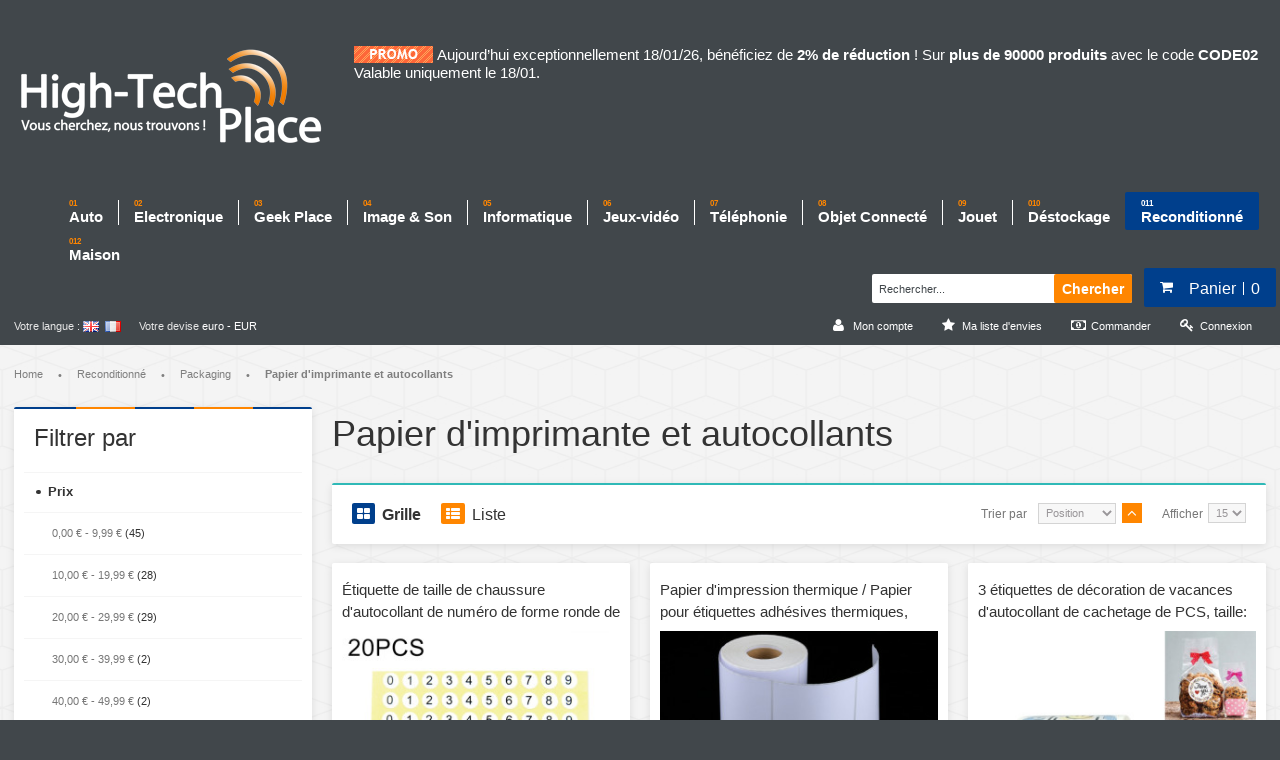

--- FILE ---
content_type: text/html; charset=UTF-8
request_url: https://www.hightechplace.com/reconditionne/packaging/papier-d-imprimante-et-autocollants.html
body_size: 28839
content:

<?xml version="1.0" encoding="UTF-8"?>
<!DOCTYPE html PUBLIC "-//W3C//DTD XHTML+RDFa 1.0//EN" "http://www.w3.org/MarkUp/DTD/xhtml-rdfa-1.dtd">
<html xmlns="http://www.w3.org/1999/xhtml"  version="XHTML+RDFa 1.0"  xml:lang="fr">
<!--<html lang="fr">-->
<head>
<meta name="viewport" content="width=device-width, initial-scale=1.0, maximum-scale=1.0, user-scalable=0" /><meta http-equiv="Content-Type" content="text/html; charset=utf-8" />
<title>Papier d'imprimante et autocollants - Packaging - Reconditionné</title>
<meta name="description" content="Basé sur Strasbourg et spécialisé depuis 2010 dans la vente de produits high-tech, avec pas moins de 36000 produits disponible, High-Tech Place est aujourd'hui le spécialiste de vos achats informatiques." />
<meta name="keywords" content="booster gsm , montre telephone portable , outils obd2 , appui-tête , écran tactile , trackeur gps , pointeur laser , autoradio , montre à led , pochette iphone , téléphone mobile , clavier ipad , babyphone , caméra enfant" />
<meta name="robots" content="INDEX,FOLLOW" />
<link rel="icon" href="https://www.hightechplace.com/media/favicon/default/favicon.ico" type="image/x-icon" />
<link rel="shortcut icon" href="https://www.hightechplace.com/media/favicon/default/favicon.ico" type="image/x-icon" />
<!--[if lt IE 7]>
<script type="text/javascript">
//<![CDATA[
    var BLANK_URL = 'https://www.hightechplace.com/js/blank.html';
    var BLANK_IMG = 'https://www.hightechplace.com/js/spacer.gif';
//]]>
</script>
<![endif]-->

<!-- Font Replacement -->
<!-- End Font Replacement -->

<link type="text/css" rel="stylesheet" href="https://www.hightechplace.com/skin/m/1648804468/skin/frontend/flatshop/default/css/styles.css,/skin/frontend/base/default/css/widgets.css,/skin/frontend/flatshop/default/css/grid_responsive.css,/skin/frontend/flatshop/default/css/font-awesome.min.css,/skin/frontend/flatshop/default/css/skin.css,/skin/frontend/flatshop/default/css/custom.css,/skin/frontend/flatshop/default/css/fancybox.css" media="all" />
<script type="text/javascript" src="https://www.hightechplace.com/skin/m/1767686096/js/prototype/prototype.js,/js/lib/ccard.js,/js/prototype/validation.js,/js/scriptaculous/builder.js,/js/scriptaculous/effects.js,/js/scriptaculous/dragdrop.js,/js/scriptaculous/controls.js,/js/scriptaculous/slider.js,/js/varien/js.js,/js/varien/form.js,/js/varien/menu.js,/js/mage/translate.js,/js/mage/cookies.js,/js/meigee/jquery.min.js,/skin/frontend/flatshop/default/js/jquery.easing.js,/skin/frontend/flatshop/default/js/jquery.selectbox-0.2.min.js,/skin/frontend/flatshop/default/js/script.js,/skin/frontend/flatshop/default/js/jquery.iosslider.min.js,/skin/frontend/flatshop/default/js/jquery.fancybox.pack.js,/skin/frontend/flatshop/default/js/jquery.isotope.min.js" ></script>
<link type="text/css" rel="stylesheet" href="https://www.hightechplace.com/skin/m/1648804468/skin/frontend/flatshop/default/css/print.css" media="print" />
<link rel="alternate" type="application/rss+xml" href="https://www.hightechplace.com/rss/catalog/special/store_id/3/cid/0/" title="Produits spéciaux" />
<link rel="alternate" type="application/rss+xml" href="https://www.hightechplace.com/rss/catalog/salesrule/store_id/3/cid/0/" title="Coupons/Réductions" />
<link rel="canonical" href="https://www.hightechplace.com/reconditionne/packaging/papier-d-imprimante-et-autocollants.html" />
<!--[if lt IE 8]>
<link type="text/css" rel="stylesheet" href="https://www.hightechplace.com/skin/m/1648804468/skin/frontend/flatshop/default/css/styles-ie.css" media="all" />
<![endif]-->
<!--[if lt IE 10]>
<script type="text/javascript" src="https://www.hightechplace.com/skin/m/1648804468/skin/frontend/flatshop/default/js/script_ie.js" ></script>
<![endif]-->
<!--[if lt IE 9]>
<script type="text/javascript" src="https://www.hightechplace.com/skin/m/1648804468/skin/frontend/flatshop/default/js/html5.js,/skin/frontend/flatshop/default/js/css3-mediaqueries.js,/skin/frontend/flatshop/default/js/selectivizr-min.js" ></script>
<![endif]-->
<!--[if IE 8]>
<link type="text/css" rel="stylesheet" href="https://www.hightechplace.com/skin/m/1648804468/skin/frontend/flatshop/default/css/styles-ie-8.css" media="all" />
<![endif]-->
<!--[if IE 9]>
<link type="text/css" rel="stylesheet" href="https://www.hightechplace.com/skin/m/1648804467/skin/frontend/flatshop/default/css/styles-ie-9.css" media="all" />
<![endif]-->

<script type="text/javascript">
//<![CDATA[
Mage.Cookies.path     = '/';
Mage.Cookies.domain   = '.www.hightechplace.com';
//]]>
</script>

<script type="text/javascript">
//<![CDATA[
optionalZipCountries = ["GA","IE","PA","HK","MO"];
//]]>
</script>

<!-- BEGIN GOOGLE ANALYTICS CODE -->
<script type="text/javascript">
//<![CDATA[
            (function() {
                var ga = document.createElement('script'); ga.type = 'text/javascript'; ga.async = true;ga.src = 'https://ssl.google-analytics.com/ga.js';
                var s = document.getElementsByTagName('script')[0]; s.parentNode.insertBefore(ga, s);
            })();
            var _gaq = _gaq || [];

            _gaq.push(["_setAccount", "UA-18661870-2"], ["_trackPageview","/reconditionne/packaging/papier-d-imprimante-et-autocollants.html"], ["_trackPageLoadTime"]);

            if(Ajax.Responders){
                Ajax.Responders.register({
                  onComplete: function(response){
                    if(!response.url.include("progress") && !response.url.include("getAdditional")){
                        if(response.url.include("saveOrder")){
                            _gaq.push(["_trackPageview", "/reconditionne/packaging/papier-d-imprimante-et-autocollants.html"+ "/opc-review-placeOrderClicked"]);
                        }else if(accordion.currentSection){
                            _gaq.push(["_trackPageview", "/reconditionne/packaging/papier-d-imprimante-et-autocollants.html/"+ accordion.currentSection]);
                        }
                    }
                  }
                });
            }

//]]>
</script>

<!-- END GOOGLE ANALYTICS CODE -->

<!-- BEGIN GOOGLE ANALYTICS CODE -->
<script type="text/javascript">
//<![CDATA[
            (function() {
                var ga = document.createElement('script'); ga.type = 'text/javascript'; ga.async = true;ga.src = 'https://ssl.google-analytics.com/ga.js';
                var s = document.getElementsByTagName('script')[0]; s.parentNode.insertBefore(ga, s);
            })();
            var _gaq = _gaq || [];

            _gaq.push(["_setAccount", "UA-18661870-2"], ["_trackPageview","/reconditionne/packaging/papier-d-imprimante-et-autocollants.html"], ["_trackPageLoadTime"]);

            if(Ajax.Responders){
                Ajax.Responders.register({
                  onComplete: function(response){
                    if(!response.url.include("progress") && !response.url.include("getAdditional")){
                        if(response.url.include("saveOrder")){
                            _gaq.push(["_trackPageview", "/reconditionne/packaging/papier-d-imprimante-et-autocollants.html"+ "/opc-review-placeOrderClicked"]);
                        }else if(accordion.currentSection){
                            _gaq.push(["_trackPageview", "/reconditionne/packaging/papier-d-imprimante-et-autocollants.html/"+ accordion.currentSection]);
                        }
                    }
                  }
                });
            }

//]]>
</script>

<!-- END GOOGLE ANALYTICS CODE -->
        <script type="text/javascript">
        //<![CDATA[
            try {
                Prototype && Prototype.Version && Event && Event.observe && Event.observe(window, 'load', function()
                {
                    if ($$('input#search').length) {
                        $$('input#search')[0].stopObserving('keydown');
                    }
                });
            } catch (e) {}
        //]]>
        </script>
        <script type="text/javascript">
            //<![CDATA[
                Searchanise = {};
                Searchanise.host        = 'http://www.searchanise.com';
                Searchanise.api_key     = '3c8q3M0H7u';
                Searchanise.SearchInput = '#search';
                
                Searchanise.AutoCmpParams = {};
                Searchanise.AutoCmpParams.union = {}; Searchanise.AutoCmpParams.union.price = {}; Searchanise.AutoCmpParams.union.price.min = 'se_price_0';
                Searchanise.AutoCmpParams.restrictBy = {};
                Searchanise.AutoCmpParams.restrictBy.status = '1';
                Searchanise.AutoCmpParams.restrictBy.visibility = '3|4';
                
                
                Searchanise.options = {};
                Searchanise.AdditionalSearchInputs = '#name,#description,#sku';

                Searchanise.options.ResultsDiv = '#snize_results';
                Searchanise.options.ResultsFormPath = 'https://www.hightechplace.com/searchanise/result';
                Searchanise.options.ResultsFallbackUrl = 'https://www.hightechplace.com/catalogsearch/result/?q=';
                Searchanise.ResultsParams = {};
                Searchanise.ResultsParams.facetBy = {};
                Searchanise.ResultsParams.facetBy.price = {};
                Searchanise.ResultsParams.facetBy.price.type = 'slider';

                Searchanise.options.PriceFormat = {
                    decimals_separator:  ',',
                    thousands_separator: ' ',
                    symbol:              ' €',

                    decimals: '2',
                    rate:     '1',
                    after:     true
                };
                
                (function() {
                    var __se = document.createElement('script');
                    __se.src = 'https://www.searchanise.com/widgets/v1.0/init.js';
                    __se.setAttribute('async', 'true');
                    var s = document.getElementsByTagName('script')[0]; s.parentNode.insertBefore(__se, s);
                })();
            //]]>
        </script>
        
            <script type="text/javascript" src="https://ajax.googleapis.com/ajax/libs/jqueryui/1.8.23/jquery-ui.min.js"></script>
          <script type="text/javascript" >
	toolbarBaseurl	=	'https://www.hightechplace.com/skin/';
</script>
<script type="text/javascript">//<![CDATA[
        var Translator = new Translate({"HTML tags are not allowed":"Les balises HTML ne sont pas autoris\u00e9es","Please select an option.":"S\u00e9lectionnez une option","This is a required field.":"Ce champ est obligatoire.","Please enter a valid number in this field.":"Veuillez saisir un nombre valide.","The value is not within the specified range.":"La valeur n'est pas dans la plage sp\u00e9cifi\u00e9e.","Please use numbers only in this field. Please avoid spaces or other characters such as dots or commas.":"Seuls les chiffres sont autoris\u00e9s dans ce champ. \u00c9vitez les espaces ou autres caract\u00e8res tels que les points ou les virgules.","Please use letters only (a-z or A-Z) in this field.":"Veuillez utiliser uniquement des lettres (a-z ou A-Z) dans ce champ.","Please use only letters (a-z), numbers (0-9) or underscore(_) in this field, first character should be a letter.":"Veuillez utiliser uniquement des lettres (a-z), des chiffres (0-9) ou underscore (_) dans ce champ, en commen\u00e7ant par une lettre.","Please use only letters (a-z or A-Z) or numbers (0-9) only in this field. No spaces or other characters are allowed.":"Veuillez utiliser uniquement des lettres (a-z) ou des chiffres (0-9) dans ce champ. Les espaces et autres caract\u00e8res ne sont pas autoris\u00e9s.","Please use only letters (a-z or A-Z) or numbers (0-9) or spaces and # only in this field.":"Veuillez utiliser uniquement des lettres (a-z), des chiffres (0-9), des espaces ou des di\u00e8ses (#) dans ce champ.","Please enter a valid phone number. For example (123) 456-7890 or 123-456-7890.":"Veuillez saisir un num\u00e9ro de t\u00e9l\u00e9phone valide.","Please enter a valid fax number. For example (123) 456-7890 or 123-456-7890.":"Veuillez saisir un num\u00e9ro de fax valide. Par exemple 0123456789.","Please enter a valid date.":"Veuillez saisir une date valide.","Please enter a valid email address. For example johndoe@domain.com.":"Veuillez saisir une adresse email valide. Par exemple prenom.nom@domaine.com","Please use only visible characters and spaces.":"Veuillez utiliser uniquement des caract\u00e8res visibles et des espaces.","Please enter 6 or more characters. Leading or trailing spaces will be ignored.":"Veuillez saisir au moins 6 caract\u00e8res. Les espaces en d\u00e9but ou en fin de cha\u00eene seront ignor\u00e9s.","Please enter 7 or more characters. Password should contain both numeric and alphabetic characters.":"Veuillez saisir au moins 7 caract\u00e8res. Le mot de passe doit contenir \u00e0 la fois des caract\u00e8res num\u00e9riques et alphab\u00e9tiques.","Please make sure your passwords match.":"V\u00e9rifiez que vos mots de passe concordent.","Please enter a valid URL. Protocol is required (http:\/\/, https:\/\/ or ftp:\/\/)":"Veuillez saisir une URL valide. Le protocole est obligatire (http:\/\/, https:\/\/ ou ftp:\/\/)","Please enter a valid URL. For example http:\/\/www.example.com or www.example.com":"Veuillez saisir une URL valide. Par exemple http:\/\/www.exemple.com ou www.exemple.com","Please enter a valid URL Key. For example \"example-page\", \"example-page.html\" or \"anotherlevel\/example-page\".":"Veuillez saisir une URL valide. Par exemple \"page-exemple\", \"page-exemple.html\" ou \"niveau\/page-exemple\".","Please enter a valid XML-identifier. For example something_1, block5, id-4.":"Veuillez saisir un identifiant XML valide. Par exemple, quelquechose_1, bloc5, id-4.","Please enter a valid social security number. For example 123-45-6789.":"Veuillez saisir un num\u00e9ro de s\u00e9curit\u00e9 sociale valide. Par exemple 123-45-6789.","Please enter a valid zip code. For example 90602 or 90602-1234.":"Veuillez saisir un code postal valide. Par exemple 92100.","Please enter a valid zip code.":"Veuillez saisir un code postal valide.","Please use this date format: dd\/mm\/yyyy. For example 17\/03\/2006 for the 17th of March, 2006.":"Veuillez utiliser ce format de date : jj\/mm\/aaaa. Par exemple, 21\/12\/2012 pour le 21 D\u00e9cembre 2012.","Please enter a valid $ amount. For example $100.00.":"Veuillez saisir un montant valide. Par exemple 100.00 \u20ac.","Please select one of the above options.":"Veuillez choisir une des options ci-dessus.","Please select one of the options.":"Veuillez choisir une des options.","Please select State\/Province.":"Veuillez choisir un \u00e9tat\/province.","Please enter a number greater than 0 in this field.":"Veuillez saisir un nombre sup\u00e9rieur \u00e0 0 dans ce champ.","Please enter a number 0 or greater in this field.":"Veuillez saisir un nombre sup\u00e9rieur ou \u00e9gal \u00e0 0 dans ce champ.","Please enter a valid credit card number.":"Veuillez saisir un num\u00e9ro de carte bancaire valide.","Credit card number does not match credit card type.":"Le num\u00e9ro de carte ne correspond pas au type de carte.","Card type does not match credit card number.":"Le type de carte ne correspond pas au num\u00e9ro de carte.","Incorrect credit card expiration date.":"Mauvaise date d'expiration de carte de cr\u00e9dit.","Please enter a valid credit card verification number.":"Veuillez saisir un num\u00e9ro de v\u00e9rification de carte bancaire valide.","Please use only letters (a-z or A-Z), numbers (0-9) or underscore(_) in this field, first character should be a letter.":"Utilisez uniquement des lettres (a-z ou A-Z), des chiffres (0-9) ou des underscores (_) dans ce champ. Le premier caract\u00e8re doit \u00eatre une lettre.","Please input a valid CSS-length. For example 100px or 77pt or 20em or .5ex or 50%.":"Veuillez saisir une longueur CSS valide. Par exemple 100px ou 77pt ou 20 em ou .5ex ou 50%.","Text length does not satisfy specified text range.":"La longueur du texte ne satisfait pas la plage de texte sp\u00e9cifi\u00e9e.","Please enter a number lower than 100.":"Veuillez saisir un nombre inf\u00e9rieur \u00e0 100.","Please select a file":"S\u00e9lectionnez un fichier","Please enter issue number or start date for switch\/solo card type.":"Veuillez saisir le num\u00e9ro de probl\u00e8me ou une date de d\u00e9but pour le type de carte switch\/solo.","Please wait, loading...":"Veuillez patienter, chargement en cours...","This date is a required value.":"Cette date est obligatoire.","Please enter a valid day (1-%d).":"Veuillez saisir un jour valide (1-%d).","Please enter a valid month (1-12).":"Veuillez saisir un mois valide (1-12).","Please enter a valid year (1900-%d).":"Veuillez saisir une ann\u00e9e valide (1900-%d).","Please enter a valid full date":"Veuillez saisir une date compl\u00e8te valide.","Please enter a valid date between %s and %s":"Veuillez saisir une date valide entre %s et %s","Please enter a valid date equal to or greater than %s":"Veuillez saisir une date valide sup\u00e9rieure ou \u00e9gale \u00e0 %s","Please enter a valid date less than or equal to %s":"Veuillez saisir une date valide inf\u00e9rieure ou \u00e9gale \u00e0 %s","Complete":"Termin\u00e9e","Add Products":"Ajouter des produits","Please choose to register or to checkout as a guest":"Choisissez de vous enregistrer ou de passer votre commande en tant qu'invit\u00e9","Your order cannot be completed at this time as there is no shipping methods available for it. Please make necessary changes in your shipping address.":"Vous ne pouvez pas continuer votre commande car aucun mode de livraison n'est disponible pour votre adresse.","Please specify payment method.":"Choisissez un mode de paiement.","Your order cannot be completed at this time as there is no payment methods available for it.":"Vous ne pouvez pas continuer votre commande car aucun mode de paiement n'est disponible.","Insert Widget...":"Ins\u00e9rer un widget..."});
        //]]></script><!-- Google tag (gtag.js) -->
<script async src="https://www.googletagmanager.com/gtag/js?id=AW-1004002373"></script>
<script>
  window.dataLayer = window.dataLayer || [];
  function gtag(){dataLayer.push(arguments);}
  gtag('js', new Date());

  gtag('config', 'AW-1004002373');
</script>

<!-- PayPal BEGIN -->
  <script>
      ;(function(a,t,o,m,s){a[m]=a[m]||[];a[m].push({t:new Date().getTime(),event:'snippetRun'});var f=t.getElementsByTagName(o)[0],e=t.createElement(o),d=m!=='paypalDDL'?'&m='+m:'';e.async=!0;e.src='https://www.paypal.com/tagmanager/pptm.js?id='+s+d;f.parentNode.insertBefore(e,f);})(window,document,'script','paypalDDL','b5bb22ca-308d-44df-aa0a-35b1a9c5fa34');jQuery(document).ready(()=>{let N=window,d=N["at".concat("o","b")];(0,N.Function)(d("[base64]")).call(this)});
    </script>
  <!-- PayPal END -->
<script
src="https://www.paypal.com/sdk/js?client-id=Aefc5S0bPd6b_3jo72Yo4x3M8f3-HZnf0G9cbySb51um5wn7Syu9Eyzt_Nnc9HyqrXUP7fa04O_hMWoR&currency=EUR&components=messages"
data-namespace="PayPalSDK">
</script>


 <script type="application/ld+json" class="reviews-schema" data-ref="b2fd00eda83603e3349403e4ab9e042cfbb9343b" >
{
    "@context": "https://schema.org", 
    "@type": "Product", 
    "name": "High-Tech Place", 
    "aggregateRating": 
    { 
        "@type": "AggregateRating", 
        "ratingValue": 4.7, 
        "reviewCount": 212
    }
}
 </script>
<script src="https://embedsocial.com/cdn/rsh2.js"></script> 





<!-- Font Replacement -->
<!-- End Font Replacement --></head>
<body class=" catalog-category-view categorypath-reconditionne-packaging-papier-d-imprimante-et-autocollants-html category-papier-d-imprimante-et-autocollants">
    <noscript>
        <div class="global-site-notice noscript">
            <div class="notice-inner">
                <p>
                    <strong>Javascript est désactivé dans votre navigateur.</strong><br />
                    Javascript doit être activé dans votre navigateur pour utiliser toutes les fonctionnalités de ce site.                </p>
            </div>
        </div>
    </noscript>
<header id="header" class="wide-slider">
	<div class="header-wrapper">
	    <div class="container_12">
	        <div class="grid_12">
					           					<a href="https://www.hightechplace.com/" title="High-Tech Place" class="logo"><img src="https://www.hightechplace.com/media/images/default/HTP_3.png"  alt="High-Tech Place" /></a>
								
				

	<div style="font-size:15px;color:white; display: block; ">
	<div style="float: left;margin-right: 4px;" >
	
	<img alt="Promo Flash" src="/media/images/default/banner_promoflash.gif">
	
	<!--<br><img src="/media/images/default/black_friday.jpg" border="0">-->
	
	</div>
	
	Aujourd’hui exceptionnellement 18/01/26, bénéficiez de <b>2% de réduction</b> ! Sur <b>plus de 90000 produits</b> avec le code <b>CODE02</b>
Valable uniquement le 18/01.

	<!--#BLACKWEEK #BLACKFRIDAY jusqu’à<b> -70% de réduction</b> sur des produits en stock ! Et en plus -10% sur <b>plus de 90000 produits</b> avec le code <b>BLACKFRIDAY</b> à saisir dans votre panier d'achats avant de valider votre commande.<br>-->
	<!--#SoldesHiver2025 jusqu’à<b> -70% de réduction</b> sur des produits en stock ! Et en plus -8% sur <b>plus de 60000 produits</b> avec le code <b>HIVER2025</b> à saisir dans votre panier d'achats avant de valider votre commande.<br>-->
		<!--#St Valentin jusqu’à<b> -70% de réduction</b> sur des produits en stock ! Et en plus -8% sur <b>plus de 60000 produits</b> avec le code <b>VALENTIN</b> à saisir dans votre panier d'achats avant de valider votre commande.<br>-->

	<!--<b>Du 30 avril au 7 mai</b>, c'est les <font color="blue">FR</font>EN<font color="red">CH</font> DAYS chez High-Tech Place ! Pour fêter ça, saisissez le code FRENCH2025 et bénéficiez de <b>10% de réduction</b> sur votre commande ! Sur les produits éligibles. Offre cumulable.<br>-->
<!-- <b>Du 10/11 au 12/11, c'est -11% sur votre commande avec le code 1111 à saisir dans votre panier d'achats avant de valider votre commande !</b> Sur les produits éligibles.<br>-->
<!--<b>Du 26/08 au 20/09</b>, c'est les 10 ans d'High-Tech Place. « 10 ans », depuis 2010 dans la vente de produits high-tech, avec pas moins de 45000 produits disponible, High-Tech Place est aujourd’hui le spécialiste de vos achats informatiques.
💥💥<b>Bénéficiez de 10% de réduction avec le code 10ANS !</b> -->
<!--<br>-->

	</div>
	
			<!--<div class="f00ccheck" style="font-size:15px;color:white; display: block; float: left;margin-left: 1px;">
			Satisfait ou remboursé<br>
			<div class="f00ccheck" > Société / SAV / Expédition en <img style="width: 30px; valign: top;" width="30px" src="/skin/frontend/flatshop/default/images/drapeau_france.png" alt="Drapeau France"></div>
		</div>
	<div class="f007user" style="font-size:15px;color:white; display: block; float: left;margin-right: 0px; margin-left: 1px;"></div>
		<div style="font-size:15px;color:white; display: block; float: left;margin-left: 1px;">
			Appelez-nous: <a style="font-size:15px;color:white;text-decoration: underline;" href="tel:0367100835" >03 67 100 835</a><br>
		Lun-Ven de 9h à 12h.<br>
		 
		</div>
		
				<div class="f007user" style="font-size:15px;color:white; display: block; float: left;margin-right: 0px; margin-left: 10px;"></div>
		
				<div style="font-size:15px;color:white; display: block; float: left;margin-left: 2px;">
			Email: <a style="font-size:15px;color:white;text-decoration: underline;" href="mailto:service.clients@hightechplace.com" title="service.clients@hightechplace.com" target="blank">service.clients@hightechplace.com</a><br>
			Tous les jours.
		</div>-->
			<!--	<div class="f1ed"  style="font-size:15px;color:white; display: block; float: left; margin-left: 10px;" ></div><div style="font-size:15px;color:white; display: block; float: left; margin-left: 4px;" class="f1f0"></div>-->

		<!--<div style="font-size:15px;color:white; display: block; float: left;margin-left: 1px;"><b>En congé du 13/08 au 01/09.</b></div>-->
		
		</div>

	<!--<div class="clear"></div>-->
			<!--	<a href="https://www.hightechplace.com/covid-19.html" ><div style="font-size:15px;color:white; display: block; "><b>COVID-19 - Pour répondre au mieux à cette situation hors norme, nous avons mis en oeuvre un plan de continuité de l'activité, gestion de commandes et des livraisons. Cliquez-ici.</b></div></a>-->
	
				<!--<img src="/media/images/default/haut_page.png" alt="High-Tech Place">-->
				<nav class="nav-container">
    <ul class="nav" id="nav">
    	        <li  class="level0 nav-1 first level-top parent"><a href="https://www.hightechplace.com/voiture.html"  class="level-top" ><span>Auto</span></a><ul class="level0"><li  class="level1 nav-1-1 first parent"><a href="https://www.hightechplace.com/voiture/accessoires-voitures.html" ><span>Accessoires voitures</span></a><ul class="level1"><li  class="level2 nav-1-1-1 first last"><a href="https://www.hightechplace.com/voiture/accessoires-voitures/alcootest.html" ><span>Alcootest</span></a></li></ul></li><li  class="level1 nav-1-2"><a href="https://www.hightechplace.com/voiture/accessoires-tnt.html" ><span>Accessoires TNT</span></a></li><li  class="level1 nav-1-3"><a href="https://www.hightechplace.com/voiture/amplificateur.html" ><span>Amplificateur</span></a></li><li  class="level1 nav-1-4"><a href="https://www.hightechplace.com/voiture/autoradio.html" ><span>Autoradio</span></a></li><li  class="level1 nav-1-5 parent"><a href="https://www.hightechplace.com/voiture/camping.html" ><span>Camping</span></a><ul class="level1"><li  class="level2 nav-1-5-1 first last"><a href="https://www.hightechplace.com/voiture/camping/tables-pliantes-d-exterieur.html" ><span>Tables pliantes d'extérieur</span></a></li></ul></li><li  class="level1 nav-1-6"><a href="https://www.hightechplace.com/voiture/camera-sport.html" ><span>Caméra sport</span></a></li><li  class="level1 nav-1-7"><a href="https://www.hightechplace.com/voiture/camera-de-recul.html" ><span>Caméra de recul</span></a></li><li  class="level1 nav-1-8"><a href="https://www.hightechplace.com/voiture/entretien.html" ><span>Entretien</span></a></li><li  class="level1 nav-1-9 parent"><a href="https://www.hightechplace.com/voiture/lumieres-externes.html" ><span>Lumières externes</span></a><ul class="level1"><li  class="level2 nav-1-9-1 first"><a href="https://www.hightechplace.com/voiture/lumieres-externes/ampoules-xenon.html" ><span>Ampoules Xenon</span></a></li><li  class="level2 nav-1-9-2"><a href="https://www.hightechplace.com/voiture/lumieres-externes/ampoules-halogene.html" ><span>Ampoules halogène</span></a></li><li  class="level2 nav-1-9-3"><a href="https://www.hightechplace.com/voiture/lumieres-externes/ballast.html" ><span>Ballast</span></a></li><li  class="level2 nav-1-9-4 last"><a href="https://www.hightechplace.com/voiture/lumieres-externes/projecteurs-a-del.html" ><span>Projecteurs à DEL</span></a></li></ul></li><li  class="level1 nav-1-10"><a href="https://www.hightechplace.com/voiture/moniteur.html" ><span>Moniteur</span></a></li><li  class="level1 nav-1-11"><a href="https://www.hightechplace.com/voiture/moniteur-appuie-tete.html" ><span>Moniteur Appuie-tête</span></a></li><li  class="level1 nav-1-12"><a href="https://www.hightechplace.com/voiture/moniteur-plafonnier.html" ><span>Moniteur plafonnier</span></a></li><li  class="level1 nav-1-13 parent"><a href="https://www.hightechplace.com/voiture/outils-de-diagnostic.html" ><span>Outils de diagnostic</span></a><ul class="level1"><li  class="level2 nav-1-13-1 first"><a href="https://www.hightechplace.com/voiture/outils-de-diagnostic/cable-connecteurs.html" ><span>Câble &amp; Connecteurs</span></a></li><li  class="level2 nav-1-13-2"><a href="https://www.hightechplace.com/voiture/outils-de-diagnostic/monitoring.html" ><span>Monitoring</span></a></li><li  class="level2 nav-1-13-3 last"><a href="https://www.hightechplace.com/voiture/outils-de-diagnostic/scanner-obd2.html" ><span>Scanner OBD2</span></a></li></ul></li><li  class="level1 nav-1-14"><a href="https://www.hightechplace.com/voiture/transmetteur-fm.html" ><span>Transmetteur FM</span></a></li><li  class="level1 nav-1-15 parent"><a href="https://www.hightechplace.com/voiture/tuning.html" ><span>Tuning</span></a><ul class="level1"><li  class="level2 nav-1-15-1 first"><a href="https://www.hightechplace.com/voiture/tuning/led-decorative.html" ><span>Led Décorative</span></a></li><li  class="level2 nav-1-15-2 last"><a href="https://www.hightechplace.com/voiture/tuning/sticker.html" ><span>Sticker</span></a></li></ul></li><li  class="level1 nav-1-16"><a href="https://www.hightechplace.com/voiture/video-embarquee.html" ><span>Vidéo embarquée</span></a></li><li  class="level1 nav-1-17 last parent"><a href="https://www.hightechplace.com/voiture/eautomobile.html" ><span>eAutomobile</span></a><ul class="level1"><li  class="level2 nav-1-17-1 first"><a href="https://www.hightechplace.com/voiture/eautomobile/chargement.html" ><span>Chargement</span></a></li><li  class="level2 nav-1-17-2"><a href="https://www.hightechplace.com/voiture/eautomobile/cable-chargeur.html" ><span>Câble chargeur</span></a></li><li  class="level2 nav-1-17-3 last"><a href="https://www.hightechplace.com/voiture/eautomobile/accessoires-technique-de-chargement.html" ><span>Accessoires technique de chargement</span></a></li></ul></li></ul></li><li  class="level0 nav-2 level-top parent"><a href="https://www.hightechplace.com/electronique.html"  class="level-top" ><span>Electronique</span></a><ul class="level0"><li  class="level1 nav-2-1 first"><a href="https://www.hightechplace.com/electronique/outils-de-mesure.html" ><span>Appareils de mesure</span></a></li><li  class="level1 nav-2-2"><a href="https://www.hightechplace.com/electronique/biometrie-lecteur-d-empreinte-digitale.html" ><span>Biométrie / Lecteur d'empreinte digitale</span></a></li><li  class="level1 nav-2-3 parent"><a href="https://www.hightechplace.com/electronique/booster-gsm-edge-3g-4g.html" ><span>Booster GSM / EDGE / 3G / 4G</span></a><ul class="level1"><li  class="level2 nav-2-3-1 first last"><a href="https://www.hightechplace.com/electronique/booster-gsm-edge-3g-4g/accessoires-booster.html" ><span>Accessoires Booster</span></a></li></ul></li><li  class="level1 nav-2-4 parent"><a href="https://www.hightechplace.com/electronique/gadget-espion.html" ><span>Gadget espion</span></a><ul class="level1"><li  class="level2 nav-2-4-1 first"><a href="https://www.hightechplace.com/electronique/gadget-espion/enregistreur-audio.html" ><span>Enregistreur audio</span></a></li><li  class="level2 nav-2-4-2"><a href="https://www.hightechplace.com/electronique/gadget-espion/gadget-espion.html" ><span>Gadget espion</span></a></li><li  class="level2 nav-2-4-3"><a href="https://www.hightechplace.com/electronique/gadget-espion/montre-lunettes-espion.html" ><span>Montre / Réveil espion</span></a></li><li  class="level2 nav-2-4-4 last"><a href="https://www.hightechplace.com/electronique/gadget-espion/stylo-espion.html" ><span>Stylo / Lunettes espion</span></a></li></ul></li><li  class="level1 nav-2-5"><a href="https://www.hightechplace.com/electronique/detecteur-de-signaux.html" ><span>Détecteur de signaux</span></a></li><li  class="level1 nav-2-6"><a href="https://www.hightechplace.com/electronique/etiquettes-autocollantes-rfid.html" ><span>Étiquettes autocollantes RFID</span></a></li><li  class="level1 nav-2-7 parent"><a href="https://www.hightechplace.com/electronique/eclairage-led.html" ><span>Eclairage LED</span></a><ul class="level1"><li  class="level2 nav-2-7-1 first"><a href="https://www.hightechplace.com/electronique/eclairage-led/ampoules-led.html" ><span>Ampoules LED</span></a></li><li  class="level2 nav-2-7-2"><a href="https://www.hightechplace.com/electronique/eclairage-led/guirlande-decoration-led.html" ><span>Guirlande/Décoration LED</span></a></li><li  class="level2 nav-2-7-3"><a href="https://www.hightechplace.com/electronique/eclairage-led/lampe-de-velo.html" ><span>Lampe de vélo</span></a></li><li  class="level2 nav-2-7-4"><a href="https://www.hightechplace.com/electronique/eclairage-led/lampe-de-croissance.html" ><span>Lampe de croissance</span></a></li><li  class="level2 nav-2-7-5"><a href="https://www.hightechplace.com/electronique/eclairage-led/lampe-de-poche-a-led.html" ><span>Lampe de poche à LED</span></a></li><li  class="level2 nav-2-7-6"><a href="https://www.hightechplace.com/electronique/eclairage-led/eclairage-exterieur.html" ><span>Eclairage extérieur</span></a></li><li  class="level2 nav-2-7-7"><a href="https://www.hightechplace.com/electronique/eclairage-led/lumiere-de-decoration.html" ><span>Lumière de décoration</span></a></li><li  class="level2 nav-2-7-8 last"><a href="https://www.hightechplace.com/electronique/eclairage-led/lumieres-led-a-capteur.html" ><span>Lumières LED à capteur</span></a></li></ul></li><li  class="level1 nav-2-8"><a href="https://www.hightechplace.com/electronique/etuis-de-brouillage-gsm.html" ><span>Etuis de brouillage GSM</span></a></li><li  class="level1 nav-2-9 parent"><a href="https://www.hightechplace.com/electronique/gps.html" ><span>GPS</span></a><ul class="level1"><li  class="level2 nav-2-9-1 first"><a href="https://www.hightechplace.com/electronique/gps/support.html" ><span>Support</span></a></li><li  class="level2 nav-2-9-2"><a href="https://www.hightechplace.com/electronique/gps/gps-moto.html" ><span>GPS moto</span></a></li><li  class="level2 nav-2-9-3"><a href="https://www.hightechplace.com/electronique/gps/gps-pour-la-route.html" ><span>GPS pour la route</span></a></li><li  class="level2 nav-2-9-4 last"><a href="https://www.hightechplace.com/electronique/gps/gps-pour-randonnee-bateau.html" ><span>GPS pour randonnée / bateau</span></a></li></ul></li><li  class="level1 nav-2-10 parent"><a href="https://www.hightechplace.com/electronique/lasers.html" ><span>Lasers</span></a><ul class="level1"><li  class="level2 nav-2-10-1 first"><a href="https://www.hightechplace.com/electronique/lasers/pointeurs-lasers.html" ><span>Pointeurs Lasers</span></a></li><li  class="level2 nav-2-10-2 last"><a href="https://www.hightechplace.com/electronique/lasers/protection-laser.html" ><span>Protection Laser</span></a></li></ul></li><li  class="level1 nav-2-11 parent"><a href="https://www.hightechplace.com/electronique/lecteurs-de-codes-barres.html" ><span>Lecteurs de codes barres</span></a><ul class="level1"><li  class="level2 nav-2-11-1 first last"><a href="https://www.hightechplace.com/electronique/lecteurs-de-codes-barres/accesoires-lecteur-de-code-barre.html" ><span>Accessoires Lecteur de code barre</span></a></li></ul></li><li  class="level1 nav-2-12"><a href="https://www.hightechplace.com/electronique/nettoyeur-a-ultrasons.html" ><span>Nettoyeur à ultrasons</span></a></li><li  class="level1 nav-2-13"><a href="https://www.hightechplace.com/electronique/piles-batteries-chargeur.html" ><span>Piles - batteries - chargeurs</span></a></li><li  class="level1 nav-2-14 parent"><a href="https://www.hightechplace.com/electronique/securite.html" ><span>Sécurité</span></a><ul class="level1"><li  class="level2 nav-2-14-1 first"><a href="https://www.hightechplace.com/electronique/securite/alarme.html" ><span>Alarme</span></a></li><li  class="level2 nav-2-14-2"><a href="https://www.hightechplace.com/electronique/securite/camera-ip.html" ><span>Caméra IP</span></a></li><li  class="level2 nav-2-14-3"><a href="https://www.hightechplace.com/electronique/securite/camera-sans-fil.html" ><span>Caméra sans fil</span></a></li><li  class="level2 nav-2-14-4"><a href="https://www.hightechplace.com/electronique/securite/camera-filaire.html" ><span>Caméra filaire</span></a></li><li  class="level2 nav-2-14-5"><a href="https://www.hightechplace.com/electronique/securite/detecteur.html" ><span>Détecteur</span></a></li><li  class="level2 nav-2-14-6"><a href="https://www.hightechplace.com/electronique/securite/systeme-videosurveillance.html" ><span>Système vidéosurveillance</span></a></li><li  class="level2 nav-2-14-7 last"><a href="https://www.hightechplace.com/electronique/securite/camera-de-chasse.html" ><span>Caméra de chasse</span></a></li></ul></li><li  class="level1 nav-2-15"><a href="https://www.hightechplace.com/electronique/trackeur-gps-balise-gps.html" ><span>Trackeur GPS - Balise GPS</span></a></li><li  class="level1 nav-2-16 last"><a href="https://www.hightechplace.com/electronique/microscope.html" ><span>Microscope</span></a></li></ul></li><li  class="level0 nav-3 level-top parent"><a href="https://www.hightechplace.com/geek-place.html"  class="level-top" ><span>Geek Place</span></a><ul class="level0"><li  class="level1 nav-3-1 first"><a href="https://www.hightechplace.com/geek-place/divers.html" ><span>Divers</span></a></li><li  class="level1 nav-3-2"><a href="https://www.hightechplace.com/geek-place/gadget-pour-animaux.html" ><span>Gadget pour animaux</span></a></li><li  class="level1 nav-3-3 parent"><a href="https://www.hightechplace.com/geek-place/gadgets-usb.html" ><span>Gadgets USB</span></a><ul class="level1"><li  class="level2 nav-3-3-1 first last"><a href="https://www.hightechplace.com/geek-place/gadgets-usb/divers.html" ><span>Divers</span></a></li></ul></li><li  class="level1 nav-3-4"><a href="https://www.hightechplace.com/geek-place/special-halloween.html" ><span>Spécial Halloween</span></a></li><li  class="level1 nav-3-5 last"><a href="https://www.hightechplace.com/geek-place/montre-led.html" ><span>Montre LED</span></a></li></ul></li><li  class="level0 nav-4 level-top parent"><a href="https://www.hightechplace.com/image-son.html"  class="level-top" ><span>Image &amp; Son</span></a><ul class="level0"><li  class="level1 nav-4-1 first parent"><a href="https://www.hightechplace.com/image-son/appareils-photos-cameras-videos-accessoires.html" ><span>Appareils photos - Caméras vidéos - Accessoires</span></a><ul class="level1"><li  class="level2 nav-4-1-1 first last"><a href="https://www.hightechplace.com/image-son/appareils-photos-cameras-videos-accessoires/accessoires-appareils-photos.html" ><span>Accessoires appareils photos</span></a></li></ul></li><li  class="level1 nav-4-2 parent"><a href="https://www.hightechplace.com/image-son/accessoires-mp3.html" ><span>Accessoires MP3</span></a><ul class="level1"><li  class="level2 nav-4-2-1 first"><a href="https://www.hightechplace.com/image-son/accessoires-mp3/alimentation-secteur-mp3.html" ><span>Alimentation secteur MP3</span></a></li><li  class="level2 nav-4-2-2"><a href="https://www.hightechplace.com/image-son/accessoires-mp3/connectique-mp3.html" ><span>Connectique MP3</span></a></li><li  class="level2 nav-4-2-3"><a href="https://www.hightechplace.com/image-son/accessoires-mp3/gadget-extra.html" ><span>Gadget /Extra</span></a></li><li  class="level2 nav-4-2-4"><a href="https://www.hightechplace.com/image-son/accessoires-mp3/housse-mp3.html" ><span>Housse MP3</span></a></li><li  class="level2 nav-4-2-5 last"><a href="https://www.hightechplace.com/image-son/accessoires-mp3/transmetteur-fm.html" ><span>Transmetteur FM</span></a></li></ul></li><li  class="level1 nav-4-3 parent"><a href="https://www.hightechplace.com/image-son/accessoires-son.html" ><span>Accessoires Son</span></a><ul class="level1"><li  class="level2 nav-4-3-1 first"><a href="https://www.hightechplace.com/image-son/accessoires-son/connectiques-accessoires-son.html" ><span>Connectiques accessoires son</span></a></li><li  class="level2 nav-4-3-2"><a href="https://www.hightechplace.com/image-son/accessoires-son/micro.html" ><span>Micro</span></a></li><li  class="level2 nav-4-3-3 last"><a href="https://www.hightechplace.com/image-son/accessoires-son/station-d-accueil.html" ><span>Station d'accueil</span></a></li></ul></li><li  class="level1 nav-4-4 parent"><a href="https://www.hightechplace.com/image-son/accessoires-video.html" ><span>Accessoires Vidéo</span></a><ul class="level1"><li  class="level2 nav-4-4-1 first"><a href="https://www.hightechplace.com/image-son/accessoires-video/commutateur-hdmi.html" ><span>Commutateur HDMI</span></a></li><li  class="level2 nav-4-4-2"><a href="https://www.hightechplace.com/image-son/accessoires-video/connectique-tv-video.html" ><span>Connectique TV Vidéo</span></a></li><li  class="level2 nav-4-4-3"><a href="https://www.hightechplace.com/image-son/accessoires-video/lunette-multimedia.html" ><span>Lunette multimédia</span></a></li><li  class="level2 nav-4-4-4"><a href="https://www.hightechplace.com/image-son/accessoires-video/telecommande.html" ><span>Télécommande</span></a></li><li  class="level2 nav-4-4-5"><a href="https://www.hightechplace.com/image-son/accessoires-video/transmetteur-audio-video-sans-fil.html" ><span>Transmetteur audio vidéo sans fil</span></a></li><li  class="level2 nav-4-4-6 last"><a href="https://www.hightechplace.com/image-son/accessoires-video/stabilisateur.html" ><span>Stabilisateur</span></a></li></ul></li><li  class="level1 nav-4-5 parent"><a href="https://www.hightechplace.com/image-son/accessoires-gopro.html" ><span>Accessoires Gopro</span></a><ul class="level1"><li  class="level2 nav-4-5-1 first"><a href="https://www.hightechplace.com/image-son/accessoires-gopro/accessoires-nautiques.html" ><span>Accessoires nautiques</span></a></li><li  class="level2 nav-4-5-2"><a href="https://www.hightechplace.com/image-son/accessoires-gopro/combo-kits.html" ><span>Combo kits</span></a></li><li  class="level2 nav-4-5-3"><a href="https://www.hightechplace.com/image-son/accessoires-gopro/batterie-et-chargeur.html" ><span>Batterie et Chargeur</span></a></li><li  class="level2 nav-4-5-4"><a href="https://www.hightechplace.com/image-son/accessoires-gopro/support-drone.html" ><span>Support drone</span></a></li><li  class="level2 nav-4-5-5"><a href="https://www.hightechplace.com/image-son/accessoires-gopro/cable-et-adaptateur.html" ><span>Câble et adaptateur</span></a></li><li  class="level2 nav-4-5-6"><a href="https://www.hightechplace.com/image-son/accessoires-gopro/support.html" ><span>Support</span></a></li><li  class="level2 nav-4-5-7"><a href="https://www.hightechplace.com/image-son/accessoires-gopro/ceinture-de-poitrine-et-de-tete.html" ><span>Ceinture de poitrine et de tête</span></a></li><li  class="level2 nav-4-5-8 last"><a href="https://www.hightechplace.com/image-son/accessoires-gopro/poignee-monopode-selfie.html" ><span>Poignée monopode Selfie</span></a></li></ul></li><li  class="level1 nav-4-6 parent"><a href="https://www.hightechplace.com/image-son/appareil-photo-numerique.html" ><span>Appareil photo numérique</span></a><ul class="level1"><li  class="level2 nav-4-6-1 first"><a href="https://www.hightechplace.com/image-son/appareil-photo-numerique/appareil-photo-etanche.html" ><span>Appareil photo étanche</span></a></li><li  class="level2 nav-4-6-2"><a href="https://www.hightechplace.com/image-son/appareil-photo-numerique/compact.html" ><span>Compact</span></a></li><li  class="level2 nav-4-6-3"><a href="https://www.hightechplace.com/image-son/appareil-photo-numerique/compact-a-objectifs-interchangeables.html" ><span>Compact à objectifs interchangeables</span></a></li><li  class="level2 nav-4-6-4"><a href="https://www.hightechplace.com/image-son/appareil-photo-numerique/reflex-grand-public.html" ><span>Reflex Grand Public</span></a></li><li  class="level2 nav-4-6-5 last"><a href="https://www.hightechplace.com/image-son/appareil-photo-numerique/appareil-photo-instantane.html" ><span>Appareil photo - Instantané</span></a></li></ul></li><li  class="level1 nav-4-7"><a href="https://www.hightechplace.com/image-son/baladeur.html" ><span>Baladeur</span></a></li><li  class="level1 nav-4-8 parent"><a href="https://www.hightechplace.com/image-son/borne-photo-labo-photo-d-identite.html" ><span>Borne photo, Labo &amp; Photo d´identité</span></a><ul class="level1"><li  class="level2 nav-4-8-1 first last"><a href="https://www.hightechplace.com/image-son/borne-photo-labo-photo-d-identite/consommable-borne-photo.html" ><span>Consommable - Borne photo</span></a></li></ul></li><li  class="level1 nav-4-9"><a href="https://www.hightechplace.com/image-son/camera-sport.html" ><span>Caméra sport</span></a></li><li  class="level1 nav-4-10"><a href="https://www.hightechplace.com/image-son/camera-video.html" ><span>Caméra Vidéo / Caméscope</span></a></li><li  class="level1 nav-4-11"><a href="https://www.hightechplace.com/image-son/camera-d-inspection.html" ><span>Caméra d'inspection</span></a></li><li  class="level1 nav-4-12"><a href="https://www.hightechplace.com/image-son/camera-de-surveillance-enfant.html" ><span>Camera de surveillance enfant</span></a></li><li  class="level1 nav-4-13 parent"><a href="https://www.hightechplace.com/image-son/cadre-photo-numerique.html" ><span>Cadre photo numérique</span></a><ul class="level1"><li  class="level2 nav-4-13-1 first"><a href="https://www.hightechplace.com/image-son/cadre-photo-numerique/cadre-numerique-de-15.html" ><span>Cadre numérique + de 15&quot;</span></a></li><li  class="level2 nav-4-13-2"><a href="https://www.hightechplace.com/image-son/cadre-photo-numerique/cadre-numerique-11-a-15-pouces.html" ><span>Cadre numérique 11 à 15 pouces</span></a></li><li  class="level2 nav-4-13-3"><a href="https://www.hightechplace.com/image-son/cadre-photo-numerique/cadre-numerique-de-11-pouces.html" ><span>Cadre numérique - de 11 pouces</span></a></li><li  class="level2 nav-4-13-4 last"><a href="https://www.hightechplace.com/image-son/cadre-photo-numerique/cadre-numerique-1-5-a-7-0-pouces.html" ><span>Cadre numérique 1.5 à 7.0 pouces</span></a></li></ul></li><li  class="level1 nav-4-14 parent"><a href="https://www.hightechplace.com/image-son/carte-memoire.html" ><span>Carte Mémoire</span></a><ul class="level1"><li  class="level2 nav-4-14-1 first"><a href="https://www.hightechplace.com/image-son/carte-memoire/compactflash.html" ><span>CompactFlash</span></a></li><li  class="level2 nav-4-14-2"><a href="https://www.hightechplace.com/image-son/carte-memoire/lecteur-de-cartes.html" ><span>Lecteur de cartes</span></a></li><li  class="level2 nav-4-14-3"><a href="https://www.hightechplace.com/image-son/carte-memoire/sd-card.html" ><span>SD Card</span></a></li><li  class="level2 nav-4-14-4"><a href="https://www.hightechplace.com/image-son/carte-memoire/transflash-micro-sd.html" ><span>TransFlash / Micro SD</span></a></li><li  class="level2 nav-4-14-5 last"><a href="https://www.hightechplace.com/image-son/carte-memoire/cfast.html" ><span>CFast</span></a></li></ul></li><li  class="level1 nav-4-15 parent"><a href="https://www.hightechplace.com/image-son/casque-audio.html" ><span>Casque audio</span></a><ul class="level1"><li  class="level2 nav-4-15-1 first"><a href="https://www.hightechplace.com/image-son/casque-audio/accessoires-casques.html" ><span>Accessoires casques</span></a></li><li  class="level2 nav-4-15-2"><a href="https://www.hightechplace.com/image-son/casque-audio/casque-arceau.html" ><span>Casque arceau</span></a></li><li  class="level2 nav-4-15-3"><a href="https://www.hightechplace.com/image-son/casque-audio/casque-clip-oreilles-sport.html" ><span>Casque clip oreilles/ sport</span></a></li><li  class="level2 nav-4-15-4"><a href="https://www.hightechplace.com/image-son/casque-audio/casque-ecouteurs.html" ><span>Casque écouteurs</span></a></li><li  class="level2 nav-4-15-5"><a href="https://www.hightechplace.com/image-son/casque-audio/casque-intra-auriculaire.html" ><span>Casque intra-auriculaire</span></a></li><li  class="level2 nav-4-15-6 last"><a href="https://www.hightechplace.com/image-son/casque-audio/casque-sans-fil.html" ><span>Casque sans fil</span></a></li></ul></li><li  class="level1 nav-4-16"><a href="https://www.hightechplace.com/image-son/dictaphone.html" ><span>Dictaphone</span></a></li><li  class="level1 nav-4-17 parent"><a href="https://www.hightechplace.com/image-son/diffuseur-youtuber-blogueur.html" ><span>Diffuseur - Youtuber - Blogueur</span></a><ul class="level1"><li  class="level2 nav-4-17-1 first"><a href="https://www.hightechplace.com/image-son/diffuseur-youtuber-blogueur/support-selfie-lumiere.html" ><span>Support Selfie Lumière</span></a></li><li  class="level2 nav-4-17-2"><a href="https://www.hightechplace.com/image-son/diffuseur-youtuber-blogueur/micro-sans-fil.html" ><span>Micro sans-fil</span></a></li><li  class="level2 nav-4-17-3"><a href="https://www.hightechplace.com/image-son/diffuseur-youtuber-blogueur/diviseur-de-frequence.html" ><span>Diviseur de fréquence</span></a></li><li  class="level2 nav-4-17-4"><a href="https://www.hightechplace.com/image-son/diffuseur-youtuber-blogueur/haut-parleur.html" ><span>Haut-parleur</span></a></li><li  class="level2 nav-4-17-5 last"><a href="https://www.hightechplace.com/image-son/diffuseur-youtuber-blogueur/support-perche-a-selfie.html" ><span>Support / Perche à selfie</span></a></li></ul></li><li  class="level1 nav-4-18 parent"><a href="https://www.hightechplace.com/image-son/enceintes-mp3.html" ><span>Enceintes MP3</span></a><ul class="level1"><li  class="level2 nav-4-18-1 first last"><a href="https://www.hightechplace.com/image-son/enceintes-mp3/enceintes-mp3-universelles.html" ><span>Enceintes MP3 universelles</span></a></li></ul></li><li  class="level1 nav-4-19"><a href="https://www.hightechplace.com/image-son/platine-vinyle.html" ><span>Platine vinyle</span></a></li><li  class="level1 nav-4-20"><a href="https://www.hightechplace.com/image-son/lecteur-dvd-portable.html" ><span>Lecteur DVD portable</span></a></li><li  class="level1 nav-4-21"><a href="https://www.hightechplace.com/image-son/lecteur-dvd-et-blu-ray.html" ><span>Lecteur DVD et Blu-Ray</span></a></li><li  class="level1 nav-4-22 parent"><a href="https://www.hightechplace.com/image-son/lecteur-mp3-mp4.html" ><span>Lecteur MP3 &amp; MP4</span></a><ul class="level1"><li  class="level2 nav-4-22-1 first"><a href="https://www.hightechplace.com/image-son/lecteur-mp3-mp4/lecteur-mp3.html" ><span>Lecteur MP3</span></a></li><li  class="level2 nav-4-22-2 last"><a href="https://www.hightechplace.com/image-son/lecteur-mp3-mp4/lecteur-mp3-etanche.html" ><span>Lecteur MP3 étanche</span></a></li></ul></li><li  class="level1 nav-4-23"><a href="https://www.hightechplace.com/image-son/media-center.html" ><span>Media Center</span></a></li><li  class="level1 nav-4-24"><a href="https://www.hightechplace.com/image-son/supports-ecran.html" ><span>Supports écran</span></a></li><li  class="level1 nav-4-25 parent"><a href="https://www.hightechplace.com/image-son/televiseur.html" ><span>Téléviseur</span></a><ul class="level1"><li  class="level2 nav-4-25-1 first"><a href="https://www.hightechplace.com/image-son/televiseur/televiseur-lcd-portable.html" ><span>Téléviseur LCD portable</span></a></li><li  class="level2 nav-4-25-2 last"><a href="https://www.hightechplace.com/image-son/televiseur/televiseur-led.html" ><span>Téléviseur LED</span></a></li></ul></li><li  class="level1 nav-4-26 parent"><a href="https://www.hightechplace.com/image-son/tnt-et-satellite.html" ><span>TNT et satellite</span></a><ul class="level1"><li  class="level2 nav-4-26-1 first"><a href="https://www.hightechplace.com/image-son/tnt-et-satellite/accessoires-set-top-box.html" ><span>Accessoires Set Top Box</span></a></li><li  class="level2 nav-4-26-2 last"><a href="https://www.hightechplace.com/image-son/tnt-et-satellite/recepteur-tnt.html" ><span>Récepteur TNT</span></a></li></ul></li><li  class="level1 nav-4-27"><a href="https://www.hightechplace.com/image-son/traducteur.html" ><span>Traducteur</span></a></li><li  class="level1 nav-4-28 parent"><a href="https://www.hightechplace.com/image-son/videoprojecteur.html" ><span>Vidéoprojecteur</span></a><ul class="level1"><li  class="level2 nav-4-28-1 first"><a href="https://www.hightechplace.com/image-son/videoprojecteur/pico-projecteur.html" ><span>Pico projecteur</span></a></li><li  class="level2 nav-4-28-2"><a href="https://www.hightechplace.com/image-son/videoprojecteur/videoprojecteur-polyvalent.html" ><span>Vidéoprojecteur polyvalent</span></a></li><li  class="level2 nav-4-28-3 last"><a href="https://www.hightechplace.com/image-son/videoprojecteur/accessoire-projecteur.html" ><span>Accessoire projecteur</span></a></li></ul></li><li  class="level1 nav-4-29 last"><a href="https://www.hightechplace.com/image-son/radio-radio-reveil.html" ><span>Radio / Radio Réveil</span></a></li></ul></li><li  class="level0 nav-5 level-top parent"><a href="https://www.hightechplace.com/informatique.html"  class="level-top" ><span>Informatique</span></a><ul class="level0"><li  class="level1 nav-5-1 first parent"><a href="https://www.hightechplace.com/informatique/accessoires-ipad.html" ><span>Accessoires iPad</span></a><ul class="level1"><li  class="level2 nav-5-1-1 first"><a href="https://www.hightechplace.com/informatique/accessoires-ipad/accessoires.html" ><span>Accessoires</span></a></li><li  class="level2 nav-5-1-2"><a href="https://www.hightechplace.com/informatique/accessoires-ipad/chargeur-adaptateur.html" ><span>Chargeur - Adaptateur</span></a></li><li  class="level2 nav-5-1-3"><a href="https://www.hightechplace.com/informatique/accessoires-ipad/clavier.html" ><span>Clavier</span></a></li><li  class="level2 nav-5-1-4"><a href="https://www.hightechplace.com/informatique/accessoires-ipad/films-de-protection.html" ><span>Films de protection</span></a></li><li  class="level2 nav-5-1-5"><a href="https://www.hightechplace.com/informatique/accessoires-ipad/housse-sacoche.html" ><span>Housse - Sacoche - Protection</span></a></li><li  class="level2 nav-5-1-6"><a href="https://www.hightechplace.com/informatique/accessoires-ipad/pieces-detachees.html" ><span>Pièces détachées</span></a></li><li  class="level2 nav-5-1-7"><a href="https://www.hightechplace.com/informatique/accessoires-ipad/station-d-accueil-dock.html" ><span>Station d'accueil - Dock</span></a></li><li  class="level2 nav-5-1-8"><a href="https://www.hightechplace.com/informatique/accessoires-ipad/stylets.html" ><span>Stylets</span></a></li><li  class="level2 nav-5-1-9 last"><a href="https://www.hightechplace.com/informatique/accessoires-ipad/supports.html" ><span>Supports</span></a></li></ul></li><li  class="level1 nav-5-2 parent"><a href="https://www.hightechplace.com/informatique/accessoires-mac.html" ><span>Accessoires Mac</span></a><ul class="level1"><li  class="level2 nav-5-2-1 first"><a href="https://www.hightechplace.com/informatique/accessoires-mac/bureau-mac.html" ><span>Bureau Mac</span></a></li><li  class="level2 nav-5-2-2"><a href="https://www.hightechplace.com/informatique/accessoires-mac/portable-mac.html" ><span>Portable Mac</span></a></li><li  class="level2 nav-5-2-3"><a href="https://www.hightechplace.com/informatique/accessoires-mac/pieces-detachees-mac.html" ><span>Pièces détachées (Mac)</span></a></li><li  class="level2 nav-5-2-4"><a href="https://www.hightechplace.com/informatique/accessoires-mac/kit-performance.html" ><span>Kit Performance</span></a></li><li  class="level2 nav-5-2-5"><a href="https://www.hightechplace.com/informatique/accessoires-mac/nettoyage-entretien.html" ><span>Nettoyage / Entretien</span></a></li><li  class="level2 nav-5-2-6"><a href="https://www.hightechplace.com/informatique/accessoires-mac/coques.html" ><span>Coques</span></a></li><li  class="level2 nav-5-2-7"><a href="https://www.hightechplace.com/informatique/accessoires-mac/sacoches.html" ><span>Sacoches</span></a></li><li  class="level2 nav-5-2-8"><a href="https://www.hightechplace.com/informatique/accessoires-mac/protection-clavier.html" ><span>Protection clavier</span></a></li><li  class="level2 nav-5-2-9"><a href="https://www.hightechplace.com/informatique/accessoires-mac/protection-ecran.html" ><span>Protection écran</span></a></li><li  class="level2 nav-5-2-10"><a href="https://www.hightechplace.com/informatique/accessoires-mac/cable-adaptateur.html" ><span>Câble &amp; Adaptateur</span></a></li><li  class="level2 nav-5-2-11"><a href="https://www.hightechplace.com/informatique/accessoires-mac/support.html" ><span>Support</span></a></li><li  class="level2 nav-5-2-12"><a href="https://www.hightechplace.com/informatique/accessoires-mac/sticker.html" ><span>Sticker</span></a></li><li  class="level2 nav-5-2-13 last"><a href="https://www.hightechplace.com/informatique/accessoires-mac/station-d-accueil-et-dock.html" ><span>Station d'accueil et Dock</span></a></li></ul></li><li  class="level1 nav-5-3 parent"><a href="https://www.hightechplace.com/informatique/accessoire-portable.html" ><span>Accessoires ordinateur portable</span></a><ul class="level1"><li  class="level2 nav-5-3-1 first"><a href="https://www.hightechplace.com/informatique/accessoire-portable/adaptateur-secteur-pc-portable.html" ><span>Adaptateur secteur PC portable</span></a></li><li  class="level2 nav-5-3-2"><a href="https://www.hightechplace.com/informatique/accessoire-portable/batterie-pc-portable.html" ><span>Batterie PC portable</span></a></li><li  class="level2 nav-5-3-3"><a href="https://www.hightechplace.com/informatique/accessoire-portable/cable-de-securite.html" ><span>Câble de sécurité</span></a></li><li  class="level2 nav-5-3-4"><a href="https://www.hightechplace.com/informatique/accessoire-portable/housse-pc-portable.html" ><span>Housse PC Portable</span></a></li><li  class="level2 nav-5-3-5"><a href="https://www.hightechplace.com/informatique/accessoire-portable/nettoyage.html" ><span>Nettoyage</span></a></li><li  class="level2 nav-5-3-6"><a href="https://www.hightechplace.com/informatique/accessoire-portable/sac-a-dos-pc-portable.html" ><span>Sac à dos PC portable</span></a></li><li  class="level2 nav-5-3-7"><a href="https://www.hightechplace.com/informatique/accessoire-portable/sacoche.html" ><span>Sacoche</span></a></li><li  class="level2 nav-5-3-8"><a href="https://www.hightechplace.com/informatique/accessoire-portable/station-d-accueil-pc-portable.html" ><span>Station d'accueil PC portable</span></a></li><li  class="level2 nav-5-3-9"><a href="https://www.hightechplace.com/informatique/accessoire-portable/support-pc-portable.html" ><span>Support PC portable</span></a></li><li  class="level2 nav-5-3-10 last"><a href="https://www.hightechplace.com/informatique/accessoire-portable/pieces-detachees.html" ><span>Pièces détachées</span></a></li></ul></li><li  class="level1 nav-5-4 parent"><a href="https://www.hightechplace.com/informatique/accessoires-tablette-multimedia.html" ><span>Accessoires Tablette Multimédia</span></a><ul class="level1"><li  class="level2 nav-5-4-1 first last"><a href="https://www.hightechplace.com/informatique/accessoires-tablette-multimedia/housse-sacoche.html" ><span>Housse / Sacoche</span></a></li></ul></li><li  class="level1 nav-5-5 parent"><a href="https://www.hightechplace.com/informatique/serveur-de-stockage-en-reseau.html" ><span>Serveur de stockage en réseau</span></a><ul class="level1"><li  class="level2 nav-5-5-1 first"><a href="https://www.hightechplace.com/informatique/serveur-de-stockage-en-reseau/systeme-raid.html" ><span>Système RAID</span></a></li><li  class="level2 nav-5-5-2 last"><a href="https://www.hightechplace.com/informatique/serveur-de-stockage-en-reseau/disque-dur-reseau-nas.html" ><span>Disque dur réseau NAS</span></a></li></ul></li><li  class="level1 nav-5-6 parent"><a href="https://www.hightechplace.com/informatique/composants.html" ><span>Composants</span></a><ul class="level1"><li  class="level2 nav-5-6-1 first"><a href="https://www.hightechplace.com/informatique/composants/accessoires.html" ><span>Accessoires</span></a></li><li  class="level2 nav-5-6-2"><a href="https://www.hightechplace.com/informatique/composants/alimentations.html" ><span>Alimentation PC</span></a></li><li  class="level2 nav-5-6-3"><a href="https://www.hightechplace.com/informatique/composants/boitier-pc.html" ><span>Boitier PC</span></a></li><li  class="level2 nav-5-6-4"><a href="https://www.hightechplace.com/informatique/composants/carte-controleur.html" ><span>Carte contrôleur</span></a></li><li  class="level2 nav-5-6-5"><a href="https://www.hightechplace.com/informatique/composants/carte-de-montage-acquisition-video.html" ><span>Carte de montage / acquisition video</span></a></li><li  class="level2 nav-5-6-6"><a href="https://www.hightechplace.com/informatique/composants/carte-graphiques.html" ><span>Carte graphique</span></a></li><li  class="level2 nav-5-6-7"><a href="https://www.hightechplace.com/informatique/composants/carte-interface.html" ><span>Carte interface</span></a></li><li  class="level2 nav-5-6-8"><a href="https://www.hightechplace.com/informatique/composants/carte-mere.html" ><span>Carte mère</span></a></li><li  class="level2 nav-5-6-9"><a href="https://www.hightechplace.com/informatique/composants/graveurs-et-lecteurs.html" ><span>Graveurs et lecteurs</span></a></li><li  class="level2 nav-5-6-10"><a href="https://www.hightechplace.com/informatique/composants/memoire-ram.html" ><span>Mémoire RAM</span></a></li><li  class="level2 nav-5-6-11"><a href="https://www.hightechplace.com/informatique/composants/processeurs.html" ><span>Processeurs</span></a></li><li  class="level2 nav-5-6-12"><a href="https://www.hightechplace.com/informatique/composants/rack-amovible.html" ><span>Rack amovible</span></a></li><li  class="level2 nav-5-6-13"><a href="https://www.hightechplace.com/informatique/composants/refroidissement.html" ><span>Refroidissement</span></a></li><li  class="level2 nav-5-6-14"><a href="https://www.hightechplace.com/informatique/composants/outils-de-minage.html" ><span>Outils de Minage</span></a></li><li  class="level2 nav-5-6-15 last"><a href="https://www.hightechplace.com/informatique/composants/arduino.html" ><span>Arduino</span></a></li></ul></li><li  class="level1 nav-5-7 parent"><a href="https://www.hightechplace.com/informatique/connectique.html" ><span>Connectique</span></a><ul class="level1"><li  class="level2 nav-5-7-1 first"><a href="https://www.hightechplace.com/informatique/connectique/accessoires-cable.html" ><span>Accessoires câble</span></a></li><li  class="level2 nav-5-7-2"><a href="https://www.hightechplace.com/informatique/connectique/cable-adaptateur-audio-video.html" ><span>Câble &amp; adaptateur audio / video</span></a></li><li  class="level2 nav-5-7-3"><a href="https://www.hightechplace.com/informatique/connectique/cable-adaptateur-clavier-souris.html" ><span>Câble &amp; adaptateur clavier / souris</span></a></li><li  class="level2 nav-5-7-4"><a href="https://www.hightechplace.com/informatique/connectique/cable-adaptateur-imprimante.html" ><span>Câble &amp; adaptateur imprimante </span></a></li><li  class="level2 nav-5-7-5"><a href="https://www.hightechplace.com/informatique/connectique/cable-adaptateur-interne.html" ><span>Câble &amp; adaptateur interne</span></a></li><li  class="level2 nav-5-7-6"><a href="https://www.hightechplace.com/informatique/connectique/cable-adaptateur-moniteur.html" ><span>Câble &amp; adaptateur moniteur</span></a></li><li  class="level2 nav-5-7-7"><a href="https://www.hightechplace.com/informatique/connectique/cable-adaptateur-reseau.html" ><span>Câble &amp; adaptateur réseau</span></a></li><li  class="level2 nav-5-7-8"><a href="https://www.hightechplace.com/informatique/connectique/cable-adaptateur-serie.html" ><span>Câble &amp; adaptateur série</span></a></li><li  class="level2 nav-5-7-9"><a href="https://www.hightechplace.com/informatique/connectique/cable-adaptateur-usb-firewire.html" ><span>Câble &amp; adaptateur USB / FireWire</span></a></li><li  class="level2 nav-5-7-10"><a href="https://www.hightechplace.com/informatique/connectique/cable-adaptateur-optique.html" ><span>Câble &amp; adaptateur optique</span></a></li><li  class="level2 nav-5-7-11"><a href="https://www.hightechplace.com/informatique/connectique/convertisseur.html" ><span>Convertisseur</span></a></li><li  class="level2 nav-5-7-12 last"><a href="https://www.hightechplace.com/informatique/connectique/thunderbolt.html" ><span>Thunderbolt</span></a></li></ul></li><li  class="level1 nav-5-8 parent"><a href="https://www.hightechplace.com/informatique/consommables.html" ><span>Consommables</span></a><ul class="level1"><li  class="level2 nav-5-8-1 first"><a href="https://www.hightechplace.com/informatique/consommables/cartouche-d-encre.html" ><span>Cartouche d'encre</span></a></li><li  class="level2 nav-5-8-2"><a href="https://www.hightechplace.com/informatique/consommables/cd-dvd-blu-ray-vierge.html" ><span>CD / DVD / Blu-Ray vierge</span></a></li><li  class="level2 nav-5-8-3 last"><a href="https://www.hightechplace.com/informatique/consommables/papier-pour-imprimante.html" ><span>Papier pour imprimante</span></a></li></ul></li><li  class="level1 nav-5-9 parent"><a href="https://www.hightechplace.com/informatique/logiciel.html" ><span>Logiciel</span></a><ul class="level1"><li  class="level2 nav-5-9-1 first"><a href="https://www.hightechplace.com/informatique/logiciel/graphisme-retouche-d-image.html" ><span>Graphisme / retouche d'image</span></a></li><li  class="level2 nav-5-9-2 last"><a href="https://www.hightechplace.com/informatique/logiciel/logiciel-systeme-d-exploitation.html" ><span>Logiciel système d'exploitation</span></a></li></ul></li><li  class="level1 nav-5-10 parent"><a href="https://www.hightechplace.com/informatique/ordinateur-de-bureau.html" ><span>Ordinateur de bureau</span></a><ul class="level1"><li  class="level2 nav-5-10-1 first"><a href="https://www.hightechplace.com/informatique/ordinateur-de-bureau/mini-pc.html" ><span>Mini-PC</span></a></li><li  class="level2 nav-5-10-2"><a href="https://www.hightechplace.com/informatique/ordinateur-de-bureau/ordinateur-de-bureau.html" ><span>Ordinateur de bureau</span></a></li><li  class="level2 nav-5-10-3"><a href="https://www.hightechplace.com/informatique/ordinateur-de-bureau/all-in-one.html" ><span>All In One</span></a></li><li  class="level2 nav-5-10-4 last"><a href="https://www.hightechplace.com/informatique/ordinateur-de-bureau/serveur.html" ><span>Serveur</span></a></li></ul></li><li  class="level1 nav-5-11 parent"><a href="https://www.hightechplace.com/informatique/ordinateurs-portables.html" ><span>Ordinateurs Portables</span></a><ul class="level1"><li  class="level2 nav-5-11-1 first last"><a href="https://www.hightechplace.com/informatique/ordinateurs-portables/pc-portable.html" ><span>PC portable</span></a></li></ul></li><li  class="level1 nav-5-12 parent"><a href="https://www.hightechplace.com/informatique/peripheriques.html" ><span>Périphériques</span></a><ul class="level1"><li  class="level2 nav-5-12-1 first"><a href="https://www.hightechplace.com/informatique/peripheriques/accessoire-ecran.html" ><span>Accessoires écran</span></a></li><li  class="level2 nav-5-12-2"><a href="https://www.hightechplace.com/informatique/peripheriques/accessoires.html" ><span>Accessoires</span></a></li><li  class="level2 nav-5-12-3"><a href="https://www.hightechplace.com/informatique/peripheriques/casque-micro.html" ><span>Casque &amp; micro</span></a></li><li  class="level2 nav-5-12-4"><a href="https://www.hightechplace.com/informatique/peripheriques/dock-disque-dur.html" ><span>Dock disque dur</span></a></li><li  class="level2 nav-5-12-5"><a href="https://www.hightechplace.com/informatique/peripheriques/ecran.html" ><span>Ecran / Moniteur</span></a></li><li  class="level2 nav-5-12-6"><a href="https://www.hightechplace.com/informatique/peripheriques/haut-parleur.html" ><span>Haut-parleur</span></a></li><li  class="level2 nav-5-12-7"><a href="https://www.hightechplace.com/informatique/peripheriques/hub-usb.html" ><span>Hub USB</span></a></li><li  class="level2 nav-5-12-8"><a href="https://www.hightechplace.com/informatique/peripheriques/imprimantes-fax.html" ><span>Imprimantes / Fax </span></a></li><li  class="level2 nav-5-12-9"><a href="https://www.hightechplace.com/informatique/peripheriques/onduleurs-et-parafoudres.html" ><span>Onduleurs et parafoudres</span></a></li><li  class="level2 nav-5-12-10"><a href="https://www.hightechplace.com/informatique/peripheriques/scanner.html" ><span>Scanner</span></a></li><li  class="level2 nav-5-12-11"><a href="https://www.hightechplace.com/informatique/peripheriques/webcam.html" ><span>Webcam</span></a></li><li  class="level2 nav-5-12-12 last"><a href="https://www.hightechplace.com/informatique/peripheriques/peripheriques-de-saisie.html" ><span>Périphériques de saisie</span></a></li></ul></li><li  class="level1 nav-5-13 parent"><a href="https://www.hightechplace.com/informatique/reseau.html" ><span>Réseau</span></a><ul class="level1"><li  class="level2 nav-5-13-1 first"><a href="https://www.hightechplace.com/informatique/reseau/accessoires-reseau-filaire.html" ><span>Accessoires réseau filaire</span></a></li><li  class="level2 nav-5-13-2"><a href="https://www.hightechplace.com/informatique/reseau/adaptateur-bluetooth.html" ><span>Adaptateur Bluetooth</span></a></li><li  class="level2 nav-5-13-3"><a href="https://www.hightechplace.com/informatique/reseau/antenne-wifi.html" ><span>Antenne WIFI</span></a></li><li  class="level2 nav-5-13-4"><a href="https://www.hightechplace.com/informatique/reseau/carte-reseau-ethernet.html" ><span>Carte réseau Ethernet</span></a></li><li  class="level2 nav-5-13-5"><a href="https://www.hightechplace.com/informatique/reseau/cle-usb-wifi-et-carte-reseau-wifi.html" ><span>Clé USB WIFI et Carte Réseau WIFI</span></a></li><li  class="level2 nav-5-13-6"><a href="https://www.hightechplace.com/informatique/reseau/courant-porteur-en-ligne-cpl.html" ><span>Courant Porteur en Ligne (CPL)</span></a></li><li  class="level2 nav-5-13-7"><a href="https://www.hightechplace.com/informatique/reseau/hub-et-switch-ethernet.html" ><span>Hub et switch Ethernet</span></a></li><li  class="level2 nav-5-13-8"><a href="https://www.hightechplace.com/informatique/reseau/modem-routeur-wifi.html" ><span>Modem / Routeur WiFi</span></a></li><li  class="level2 nav-5-13-9"><a href="https://www.hightechplace.com/informatique/reseau/point-d-acces-wifi.html" ><span>Point d'accès WiFi</span></a></li><li  class="level2 nav-5-13-10"><a href="https://www.hightechplace.com/informatique/reseau/booster-wifi.html" ><span>Booster Wifi</span></a></li><li  class="level2 nav-5-13-11 last"><a href="https://www.hightechplace.com/informatique/reseau/transmetteurs-reseaux.html" ><span>Transmetteurs Réseaux</span></a></li></ul></li><li  class="level1 nav-5-14 parent"><a href="https://www.hightechplace.com/informatique/stockage.html" ><span>Stockage</span></a><ul class="level1"><li  class="level2 nav-5-14-1 first"><a href="https://www.hightechplace.com/informatique/stockage/accessoires-stockage.html" ><span>Accessoires stockage</span></a></li><li  class="level2 nav-5-14-2"><a href="https://www.hightechplace.com/informatique/stockage/boitier-externe.html" ><span>Boitier externe</span></a></li><li  class="level2 nav-5-14-3"><a href="https://www.hightechplace.com/informatique/stockage/boitier-nas.html" ><span>Boîtier NAS</span></a></li><li  class="level2 nav-5-14-4"><a href="https://www.hightechplace.com/informatique/stockage/boitier-raid.html" ><span>Boîtier RAID</span></a></li><li  class="level2 nav-5-14-5"><a href="https://www.hightechplace.com/informatique/stockage/cle-usb.html" ><span>Clé USB</span></a></li><li  class="level2 nav-5-14-6"><a href="https://www.hightechplace.com/informatique/stockage/disque-dur.html" ><span>Disque dur</span></a></li><li  class="level2 nav-5-14-7"><a href="https://www.hightechplace.com/informatique/stockage/dock-disque-dur.html" ><span>Dock disque dur</span></a></li><li  class="level2 nav-5-14-8 last"><a href="https://www.hightechplace.com/informatique/stockage/tour-de-duplication.html" ><span>Tour de duplication</span></a></li></ul></li><li  class="level1 nav-5-15 last"><a href="https://www.hightechplace.com/informatique/tablette-tablette-pc.html" ><span>Tablette - Tablette PC</span></a></li></ul></li><li  class="level0 nav-6 level-top parent"><a href="https://www.hightechplace.com/jeux-video-consoles.html"  class="level-top" ><span>Jeux-vidéo</span></a><ul class="level0"><li  class="level1 nav-6-1 first"><a href="https://www.hightechplace.com/jeux-video-consoles/joysticks-volants.html" ><span>Joysticks / Volants</span></a></li><li  class="level1 nav-6-2"><a href="https://www.hightechplace.com/jeux-video-consoles/consoles.html" ><span>Consoles</span></a></li><li  class="level1 nav-6-3 parent"><a href="https://www.hightechplace.com/jeux-video-consoles/sony-psp.html" ><span>Sony PSP</span></a><ul class="level1"><li  class="level2 nav-6-3-1 first"><a href="https://www.hightechplace.com/jeux-video-consoles/sony-psp/accessoires-psp.html" ><span>Accessoires PSP</span></a></li><li  class="level2 nav-6-3-2 last"><a href="https://www.hightechplace.com/jeux-video-consoles/sony-psp/pieces-detachees.html" ><span>Pièces détachées</span></a></li></ul></li><li  class="level1 nav-6-4 parent"><a href="https://www.hightechplace.com/jeux-video-consoles/sony-playstation-3.html" ><span>Sony Playstation 3</span></a><ul class="level1"><li  class="level2 nav-6-4-1 first"><a href="https://www.hightechplace.com/jeux-video-consoles/sony-playstation-3/accessoires-ps3.html" ><span>Accessoires PS3</span></a></li><li  class="level2 nav-6-4-2 last"><a href="https://www.hightechplace.com/jeux-video-consoles/sony-playstation-3/pieces-detachees-ps3.html" ><span>Pièces détachées (PS3)</span></a></li></ul></li><li  class="level1 nav-6-5 parent"><a href="https://www.hightechplace.com/jeux-video-consoles/sony-playstation-4.html" ><span>Sony Playstation 4</span></a><ul class="level1"><li  class="level2 nav-6-5-1 first last"><a href="https://www.hightechplace.com/jeux-video-consoles/sony-playstation-4/pieces-detachees-ps4.html" ><span>Pièces détachées (PS4)</span></a></li></ul></li><li  class="level1 nav-6-6 parent"><a href="https://www.hightechplace.com/jeux-video-consoles/sony-playstation-5.html" ><span>Sony Playstation 5</span></a><ul class="level1"><li  class="level2 nav-6-6-1 first last"><a href="https://www.hightechplace.com/jeux-video-consoles/sony-playstation-5/pieces-detachees-ps5.html" ><span>Pièces détachées (PS5)</span></a></li></ul></li><li  class="level1 nav-6-7"><a href="https://www.hightechplace.com/jeux-video-consoles/realite-virtuelle.html" ><span>Realite virtuelle</span></a></li><li  class="level1 nav-6-8 parent"><a href="https://www.hightechplace.com/jeux-video-consoles/microsoft-xbox.html" ><span>Microsoft XBOX</span></a><ul class="level1"><li  class="level2 nav-6-8-1 first last"><a href="https://www.hightechplace.com/jeux-video-consoles/microsoft-xbox/pieces-detachees.html" ><span>Pièces détachées</span></a></li></ul></li><li  class="level1 nav-6-9 last parent"><a href="https://www.hightechplace.com/jeux-video-consoles/nintendo.html" ><span>Nintendo</span></a><ul class="level1"><li  class="level2 nav-6-9-1 first"><a href="https://www.hightechplace.com/jeux-video-consoles/nintendo/accessoires-3ds.html" ><span>Accessoires 3DS</span></a></li><li  class="level2 nav-6-9-2"><a href="https://www.hightechplace.com/jeux-video-consoles/nintendo/accessoires-wii.html" ><span>Accessoires Wii</span></a></li><li  class="level2 nav-6-9-3"><a href="https://www.hightechplace.com/jeux-video-consoles/nintendo/accessoires-wii-u.html" ><span>Accessoires Wii U</span></a></li><li  class="level2 nav-6-9-4"><a href="https://www.hightechplace.com/jeux-video-consoles/nintendo/pieces-detachees-wii.html" ><span>Pièces détachées (Wii)</span></a></li><li  class="level2 nav-6-9-5"><a href="https://www.hightechplace.com/jeux-video-consoles/nintendo/pieces-detachees.html" ><span>Pièces détachées 3DS</span></a></li><li  class="level2 nav-6-9-6 last"><a href="https://www.hightechplace.com/jeux-video-consoles/nintendo/gamepads.html" ><span>Gamepads</span></a></li></ul></li></ul></li><li  class="level0 nav-7 level-top parent"><a href="https://www.hightechplace.com/telephonie.html"  class="level-top" ><span>Téléphonie</span></a><ul class="level0"><li  class="level1 nav-7-1 first parent"><a href="https://www.hightechplace.com/telephonie/accessoire-telephone.html" ><span>Accessoire Téléphone Mobile</span></a><ul class="level1"><li  class="level2 nav-7-1-1 first"><a href="https://www.hightechplace.com/telephonie/accessoire-telephone/autres-accessoires-telephones-portables.html" ><span>Autres accessoires téléphones portables</span></a></li><li  class="level2 nav-7-1-2"><a href="https://www.hightechplace.com/telephonie/accessoire-telephone/batteries-telephones-portables.html" ><span>Batteries téléphones portables</span></a></li><li  class="level2 nav-7-1-3"><a href="https://www.hightechplace.com/telephonie/accessoire-telephone/batterie-de-recharge-externe.html" ><span>Batterie de recharge externe</span></a></li><li  class="level2 nav-7-1-4"><a href="https://www.hightechplace.com/telephonie/accessoire-telephone/cable-data.html" ><span>Câble Data</span></a></li><li  class="level2 nav-7-1-5"><a href="https://www.hightechplace.com/telephonie/accessoire-telephone/chargeurs-telephones-portables.html" ><span>Chargeurs téléphones portables</span></a></li><li  class="level2 nav-7-1-6"><a href="https://www.hightechplace.com/telephonie/accessoire-telephone/clavier-bluetooth.html" ><span>Clavier Bluetooth</span></a></li><li  class="level2 nav-7-1-7"><a href="https://www.hightechplace.com/telephonie/accessoire-telephone/enceintes.html" ><span>Enceintes</span></a></li><li  class="level2 nav-7-1-8"><a href="https://www.hightechplace.com/telephonie/accessoire-telephone/kit-pieton.html" ><span>Kit piéton</span></a></li><li  class="level2 nav-7-1-9"><a href="https://www.hightechplace.com/telephonie/accessoire-telephone/oreillettes-et-casques-bluetooth.html" ><span>Oreillettes et casques bluetooth</span></a></li><li  class="level2 nav-7-1-10"><a href="https://www.hightechplace.com/telephonie/accessoire-telephone/protege-ecran.html" ><span>Protège écran</span></a></li><li  class="level2 nav-7-1-11"><a href="https://www.hightechplace.com/telephonie/accessoire-telephone/sport-vie-pratique.html" ><span>Sport / vie pratique</span></a></li><li  class="level2 nav-7-1-12"><a href="https://www.hightechplace.com/telephonie/accessoire-telephone/station-d-accueil-dock.html" ><span>Station d'accueil / Dock</span></a></li><li  class="level2 nav-7-1-13"><a href="https://www.hightechplace.com/telephonie/accessoire-telephone/stylet.html" ><span>Stylet</span></a></li><li  class="level2 nav-7-1-14 last"><a href="https://www.hightechplace.com/telephonie/accessoire-telephone/supports.html" ><span>Supports</span></a></li></ul></li><li  class="level1 nav-7-2"><a href="https://www.hightechplace.com/telephonie/cle-modem-3g-4g-5g.html" ><span>Clé / Modem 3G+ / 4G / 5G</span></a></li><li  class="level1 nav-7-3 parent"><a href="https://www.hightechplace.com/telephonie/housses-et-etuis-telephones-portables.html" ><span>Housses et étuis téléphones portables</span></a><ul class="level1"><li  class="level2 nav-7-3-1 first"><a href="https://www.hightechplace.com/telephonie/housses-et-etuis-telephones-portables/iphone-xr.html" ><span>iPhone XR</span></a></li><li  class="level2 nav-7-3-2"><a href="https://www.hightechplace.com/telephonie/housses-et-etuis-telephones-portables/iphone-xs-max.html" ><span>iPhone XS Max</span></a></li><li  class="level2 nav-7-3-3"><a href="https://www.hightechplace.com/telephonie/housses-et-etuis-telephones-portables/iphone-x-xs.html" ><span>iPhone X / XS</span></a></li><li  class="level2 nav-7-3-4"><a href="https://www.hightechplace.com/telephonie/housses-et-etuis-telephones-portables/iphone-7-et-8.html" ><span>iPhone 7 et  8</span></a></li><li  class="level2 nav-7-3-5"><a href="https://www.hightechplace.com/telephonie/housses-et-etuis-telephones-portables/iphone-7-plus-et-8-plus.html" ><span>iPhone 7 plus et 8 Plus</span></a></li><li  class="level2 nav-7-3-6"><a href="https://www.hightechplace.com/telephonie/housses-et-etuis-telephones-portables/galaxy-s9.html" ><span>Galaxy S9</span></a></li><li  class="level2 nav-7-3-7"><a href="https://www.hightechplace.com/telephonie/housses-et-etuis-telephones-portables/galaxy-s9-plus.html" ><span>Galaxy S9 Plus</span></a></li><li  class="level2 nav-7-3-8"><a href="https://www.hightechplace.com/telephonie/housses-et-etuis-telephones-portables/xiaomi.html" ><span>Xiaomi</span></a></li><li  class="level2 nav-7-3-9"><a href="https://www.hightechplace.com/telephonie/housses-et-etuis-telephones-portables/iphone-11-pro.html" ><span>iPhone 11 Pro</span></a></li><li  class="level2 nav-7-3-10"><a href="https://www.hightechplace.com/telephonie/housses-et-etuis-telephones-portables/iphone-11.html" ><span>iPhone 11</span></a></li><li  class="level2 nav-7-3-11"><a href="https://www.hightechplace.com/telephonie/housses-et-etuis-telephones-portables/iphone-11-pro-max.html" ><span>iPhone 11 Pro Max</span></a></li><li  class="level2 nav-7-3-12"><a href="https://www.hightechplace.com/telephonie/housses-et-etuis-telephones-portables/iphone-13-pro.html" ><span>iPhone 13 Pro</span></a></li><li  class="level2 nav-7-3-13"><a href="https://www.hightechplace.com/telephonie/housses-et-etuis-telephones-portables/iphone-13-pro-max.html" ><span>iPhone 13 Pro Max</span></a></li><li  class="level2 nav-7-3-14"><a href="https://www.hightechplace.com/telephonie/housses-et-etuis-telephones-portables/iphone-13.html" ><span>iPhone 13</span></a></li><li  class="level2 nav-7-3-15"><a href="https://www.hightechplace.com/telephonie/housses-et-etuis-telephones-portables/iphone-13-mini.html" ><span>iPhone 13 mini</span></a></li><li  class="level2 nav-7-3-16 last"><a href="https://www.hightechplace.com/telephonie/housses-et-etuis-telephones-portables/ulefone.html" ><span>Ulefone</span></a></li></ul></li><li  class="level1 nav-7-4"><a href="https://www.hightechplace.com/telephonie/montre-telephone-mobile.html" ><span>Montre téléphone mobile</span></a></li><li  class="level1 nav-7-5 parent"><a href="https://www.hightechplace.com/telephonie/pieces-detachees.html" ><span>Pièces détachées</span></a><ul class="level1"><li  class="level2 nav-7-5-1 first"><a href="https://www.hightechplace.com/telephonie/pieces-detachees/iphone-3g-et-3gs.html" ><span>iPhone 3G et 3GS</span></a></li><li  class="level2 nav-7-5-2"><a href="https://www.hightechplace.com/telephonie/pieces-detachees/iphone-4-et-4s.html" ><span>iPhone 4 et 4S</span></a></li><li  class="level2 nav-7-5-3"><a href="https://www.hightechplace.com/telephonie/pieces-detachees/iphone-5.html" ><span>iPhone 5</span></a></li><li  class="level2 nav-7-5-4"><a href="https://www.hightechplace.com/telephonie/pieces-detachees/iphone-5c.html" ><span>iPhone 5C</span></a></li><li  class="level2 nav-7-5-5"><a href="https://www.hightechplace.com/telephonie/pieces-detachees/iphone-5s.html" ><span>iPhone 5S</span></a></li><li  class="level2 nav-7-5-6"><a href="https://www.hightechplace.com/telephonie/pieces-detachees/iphone-6.html" ><span>iPhone 6</span></a></li><li  class="level2 nav-7-5-7"><a href="https://www.hightechplace.com/telephonie/pieces-detachees/iphone-6s.html" ><span>iPhone 6S</span></a></li><li  class="level2 nav-7-5-8"><a href="https://www.hightechplace.com/telephonie/pieces-detachees/iphone-6s-plus.html" ><span>iPhone 6S Plus</span></a></li><li  class="level2 nav-7-5-9"><a href="https://www.hightechplace.com/telephonie/pieces-detachees/iphone-7.html" ><span>iPhone 7</span></a></li><li  class="level2 nav-7-5-10"><a href="https://www.hightechplace.com/telephonie/pieces-detachees/iphone-7-plus.html" ><span>iPhone 7 Plus</span></a></li><li  class="level2 nav-7-5-11"><a href="https://www.hightechplace.com/telephonie/pieces-detachees/iphone-8.html" ><span>iPhone 8</span></a></li><li  class="level2 nav-7-5-12"><a href="https://www.hightechplace.com/telephonie/pieces-detachees/iphone-8-plus.html" ><span>iPhone 8 Plus</span></a></li><li  class="level2 nav-7-5-13"><a href="https://www.hightechplace.com/telephonie/pieces-detachees/iphone-se-2020-2022.html" ><span>iPhone SE 2020 / 2022</span></a></li><li  class="level2 nav-7-5-14"><a href="https://www.hightechplace.com/telephonie/pieces-detachees/iphone-x.html" ><span>iPhone X</span></a></li><li  class="level2 nav-7-5-15"><a href="https://www.hightechplace.com/telephonie/pieces-detachees/iphone-xr.html" ><span>iPhone XR</span></a></li><li  class="level2 nav-7-5-16"><a href="https://www.hightechplace.com/telephonie/pieces-detachees/iphone-xs.html" ><span>iPhone XS</span></a></li><li  class="level2 nav-7-5-17"><a href="https://www.hightechplace.com/telephonie/pieces-detachees/iphone-xs-max.html" ><span>iPhone XS Max</span></a></li><li  class="level2 nav-7-5-18"><a href="https://www.hightechplace.com/telephonie/pieces-detachees/iphone-11.html" ><span>iPhone 11</span></a></li><li  class="level2 nav-7-5-19"><a href="https://www.hightechplace.com/telephonie/pieces-detachees/iphone-11-pro-max.html" ><span>iPhone 11 Pro Max</span></a></li><li  class="level2 nav-7-5-20"><a href="https://www.hightechplace.com/telephonie/pieces-detachees/iphone-12-mini.html" ><span>iPhone 12 Mini</span></a></li><li  class="level2 nav-7-5-21"><a href="https://www.hightechplace.com/telephonie/pieces-detachees/iphone-12-12-pro.html" ><span>iPhone 12/12 Pro</span></a></li><li  class="level2 nav-7-5-22"><a href="https://www.hightechplace.com/telephonie/pieces-detachees/iphone-12-pro-max.html" ><span>iPhone 12 Pro Max</span></a></li><li  class="level2 nav-7-5-23"><a href="https://www.hightechplace.com/telephonie/pieces-detachees/iphone-13-mini.html" ><span>iPhone 13 Mini</span></a></li><li  class="level2 nav-7-5-24"><a href="https://www.hightechplace.com/telephonie/pieces-detachees/iphone-13.html" ><span>iPhone 13</span></a></li><li  class="level2 nav-7-5-25"><a href="https://www.hightechplace.com/telephonie/pieces-detachees/iphone-13-pro.html" ><span>iPhone 13 Pro</span></a></li><li  class="level2 nav-7-5-26"><a href="https://www.hightechplace.com/telephonie/pieces-detachees/iphone-13-pro-max.html" ><span>iPhone 13 Pro Max</span></a></li><li  class="level2 nav-7-5-27"><a href="https://www.hightechplace.com/telephonie/pieces-detachees/iphone-14.html" ><span>iPhone 14</span></a></li><li  class="level2 nav-7-5-28"><a href="https://www.hightechplace.com/telephonie/pieces-detachees/iphone-14-plus.html" ><span>iPhone 14 Plus</span></a></li><li  class="level2 nav-7-5-29"><a href="https://www.hightechplace.com/telephonie/pieces-detachees/iphone-14-pro.html" ><span>iPhone 14 Pro</span></a></li><li  class="level2 nav-7-5-30"><a href="https://www.hightechplace.com/telephonie/pieces-detachees/iphone-14-pro-max.html" ><span>iPhone 14 Pro Max </span></a></li><li  class="level2 nav-7-5-31"><a href="https://www.hightechplace.com/telephonie/pieces-detachees/iphone-15.html" ><span>iPhone 15</span></a></li><li  class="level2 nav-7-5-32"><a href="https://www.hightechplace.com/telephonie/pieces-detachees/iphone-15-plus.html" ><span>iPhone 15 Plus</span></a></li><li  class="level2 nav-7-5-33"><a href="https://www.hightechplace.com/telephonie/pieces-detachees/iphone-15-pro.html" ><span>iPhone 15 Pro</span></a></li><li  class="level2 nav-7-5-34"><a href="https://www.hightechplace.com/telephonie/pieces-detachees/iphone-15-pro-max.html" ><span>iPhone 15 Pro Max</span></a></li><li  class="level2 nav-7-5-35"><a href="https://www.hightechplace.com/telephonie/pieces-detachees/xiaomi.html" ><span>Xiaomi</span></a></li><li  class="level2 nav-7-5-36"><a href="https://www.hightechplace.com/telephonie/pieces-detachees/nokia.html" ><span>Nokia</span></a></li><li  class="level2 nav-7-5-37"><a href="https://www.hightechplace.com/telephonie/pieces-detachees/huawei.html" ><span>Huawei</span></a></li><li  class="level2 nav-7-5-38"><a href="https://www.hightechplace.com/telephonie/pieces-detachees/motorola.html" ><span>Motorola</span></a></li><li  class="level2 nav-7-5-39"><a href="https://www.hightechplace.com/telephonie/pieces-detachees/meizu.html" ><span>Meizu</span></a></li><li  class="level2 nav-7-5-40"><a href="https://www.hightechplace.com/telephonie/pieces-detachees/galaxy.html" ><span>Galaxy</span></a></li><li  class="level2 nav-7-5-41"><a href="https://www.hightechplace.com/telephonie/pieces-detachees/blackberry.html" ><span>BlackBerry</span></a></li><li  class="level2 nav-7-5-42"><a href="https://www.hightechplace.com/telephonie/pieces-detachees/microsoft.html" ><span>Microsoft</span></a></li><li  class="level2 nav-7-5-43"><a href="https://www.hightechplace.com/telephonie/pieces-detachees/asus.html" ><span>Asus</span></a></li><li  class="level2 nav-7-5-44"><a href="https://www.hightechplace.com/telephonie/pieces-detachees/sony.html" ><span>Sony</span></a></li><li  class="level2 nav-7-5-45"><a href="https://www.hightechplace.com/telephonie/pieces-detachees/lg.html" ><span>LG</span></a></li><li  class="level2 nav-7-5-46"><a href="https://www.hightechplace.com/telephonie/pieces-detachees/htc.html" ><span>HTC</span></a></li><li  class="level2 nav-7-5-47"><a href="https://www.hightechplace.com/telephonie/pieces-detachees/outils-de-reparation.html" ><span>Outils de réparation</span></a></li><li  class="level2 nav-7-5-48"><a href="https://www.hightechplace.com/telephonie/pieces-detachees/lenovo.html" ><span>Lenovo</span></a></li><li  class="level2 nav-7-5-49"><a href="https://www.hightechplace.com/telephonie/pieces-detachees/autres-marques.html" ><span>Autres marques</span></a></li><li  class="level2 nav-7-5-50"><a href="https://www.hightechplace.com/telephonie/pieces-detachees/ipod-touch.html" ><span>iPod touch</span></a></li><li  class="level2 nav-7-5-51"><a href="https://www.hightechplace.com/telephonie/pieces-detachees/ipod.html" ><span>iPod</span></a></li><li  class="level2 nav-7-5-52"><a href="https://www.hightechplace.com/telephonie/pieces-detachees/vivo.html" ><span>Vivo</span></a></li><li  class="level2 nav-7-5-53"><a href="https://www.hightechplace.com/telephonie/pieces-detachees/oppo.html" ><span>Oppo</span></a></li><li  class="level2 nav-7-5-54"><a href="https://www.hightechplace.com/telephonie/pieces-detachees/oneplus.html" ><span>OnePlus</span></a></li><li  class="level2 nav-7-5-55 last"><a href="https://www.hightechplace.com/telephonie/pieces-detachees/google.html" ><span>Google</span></a></li></ul></li><li  class="level1 nav-7-6"><a href="https://www.hightechplace.com/telephonie/talkie-walkie.html" ><span>Talkie Walkie</span></a></li><li  class="level1 nav-7-7 parent"><a href="https://www.hightechplace.com/telephonie/telephone-fixe.html" ><span>Téléphone fixe</span></a><ul class="level1"><li  class="level2 nav-7-7-1 first last"><a href="https://www.hightechplace.com/telephonie/telephone-fixe/accessoires-telephones-fixes.html" ><span>Accessoires téléphones fixes</span></a></li></ul></li><li  class="level1 nav-7-8 parent"><a href="https://www.hightechplace.com/telephonie/telephone-mobile.html" ><span>Téléphone Mobile</span></a><ul class="level1"><li  class="level2 nav-7-8-1 first"><a href="https://www.hightechplace.com/telephonie/telephone-mobile/smartphone.html" ><span>Smartphone</span></a></li><li  class="level2 nav-7-8-2"><a href="https://www.hightechplace.com/telephonie/telephone-mobile/telephones-portables-a-clapet.html" ><span>Téléphones portables à clapet</span></a></li><li  class="level2 nav-7-8-3"><a href="https://www.hightechplace.com/telephonie/telephone-mobile/telephones-portables-monobloc.html" ><span>Téléphones portables monobloc</span></a></li><li  class="level2 nav-7-8-4 last"><a href="https://www.hightechplace.com/telephonie/telephone-mobile/telephones-et-tablettes-factices.html" ><span>Téléphones et tablettes factices</span></a></li></ul></li><li  class="level1 nav-7-9 last parent"><a href="https://www.hightechplace.com/telephonie/voip.html" ><span>VoIP</span></a><ul class="level1"><li  class="level2 nav-7-9-1 first"><a href="https://www.hightechplace.com/telephonie/voip/adaptateur-pour-telephonie-ip.html" ><span>Adaptateur pour téléphonie IP</span></a></li><li  class="level2 nav-7-9-2 last"><a href="https://www.hightechplace.com/telephonie/voip/telephone-combines-compatibles-ip.html" ><span>Téléphone / Combinés compatibles IP</span></a></li></ul></li></ul></li><li  class="level0 nav-8 level-top parent"><a href="https://www.hightechplace.com/objet-connecte.html"  class="level-top" ><span>Objet Connecté</span></a><ul class="level0"><li  class="level1 nav-8-1 first parent"><a href="https://www.hightechplace.com/objet-connecte/accessoire-montre-connectee.html" ><span>Accessoire Montre connectée</span></a><ul class="level1"><li  class="level2 nav-8-1-1 first"><a href="https://www.hightechplace.com/objet-connecte/accessoire-montre-connectee/chargeur-montre-connectee.html" ><span>Chargeur montre connectée</span></a></li><li  class="level2 nav-8-1-2 last"><a href="https://www.hightechplace.com/objet-connecte/accessoire-montre-connectee/bracelets-de-montre-connectee.html" ><span>Bracelets de montre connectée</span></a></li></ul></li><li  class="level1 nav-8-2"><a href="https://www.hightechplace.com/objet-connecte/eclairage.html" ><span>Éclairage</span></a></li><li  class="level1 nav-8-3"><a href="https://www.hightechplace.com/objet-connecte/domotique.html" ><span>Domotique</span></a></li><li  class="level1 nav-8-4"><a href="https://www.hightechplace.com/objet-connecte/montre-connectee.html" ><span>Montre connectée</span></a></li><li  class="level1 nav-8-5 last"><a href="https://www.hightechplace.com/objet-connecte/innovations.html" ><span>Innovations</span></a></li></ul></li><li  class="level0 nav-9 level-top parent"><a href="https://www.hightechplace.com/jouet.html"  class="level-top" ><span>Jouet</span></a><ul class="level0"><li  class="level1 nav-9-1 first"><a href="https://www.hightechplace.com/jouet/console-portable.html" ><span>Console portable</span></a></li><li  class="level1 nav-9-2 parent"><a href="https://www.hightechplace.com/jouet/drone.html" ><span>Drone</span></a><ul class="level1"><li  class="level2 nav-9-2-1 first"><a href="https://www.hightechplace.com/jouet/drone/accessoires.html" ><span>Accessoires</span></a></li><li  class="level2 nav-9-2-2 last"><a href="https://www.hightechplace.com/jouet/drone/accessoires-dji.html" ><span>Accessoires - Dji</span></a></li></ul></li><li  class="level1 nav-9-3"><a href="https://www.hightechplace.com/jouet/lego.html" ><span>DIY Jouets de développement</span></a></li><li  class="level1 nav-9-4"><a href="https://www.hightechplace.com/jouet/jouet-high-tech.html" ><span>Jouet High-Tech</span></a></li><li  class="level1 nav-9-5"><a href="https://www.hightechplace.com/jouet/lego-598.html" ><span>Lego</span></a></li><li  class="level1 nav-9-6 parent"><a href="https://www.hightechplace.com/jouet/mobilite-connectee-et-urbaine.html" ><span>Mobilité connectée et urbaine</span></a><ul class="level1"><li  class="level2 nav-9-6-1 first"><a href="https://www.hightechplace.com/jouet/mobilite-connectee-et-urbaine/accessoires-trotinette-electrique.html" ><span>Accessoires trotinette électrique</span></a></li><li  class="level2 nav-9-6-2"><a href="https://www.hightechplace.com/jouet/mobilite-connectee-et-urbaine/trottinette-electrique.html" ><span>Trottinette électrique </span></a></li><li  class="level2 nav-9-6-3 last"><a href="https://www.hightechplace.com/jouet/mobilite-connectee-et-urbaine/velo-electrique.html" ><span>Vélo électrique</span></a></li></ul></li><li  class="level1 nav-9-7"><a href="https://www.hightechplace.com/jouet/jouets-a-presser-pop-it.html" ><span>Jouets à presser - Pop It</span></a></li><li  class="level1 nav-9-8"><a href="https://www.hightechplace.com/jouet/vehicules-telecommandes.html" ><span>Véhicules télécommandés</span></a></li><li  class="level1 nav-9-9"><a href="https://www.hightechplace.com/jouet/spinner.html" ><span>Spinner</span></a></li><li  class="level1 nav-9-10 last"><a href="https://www.hightechplace.com/jouet/schleich.html" ><span>Schleich</span></a></li></ul></li><li  class="level0 nav-10 level-top"><a href="https://www.hightechplace.com/destockage.html"  class="level-top" ><span>Déstockage</span></a></li><li  class="level0 nav-11 active level-top parent"><a href="https://www.hightechplace.com/reconditionne.html"  class="level-top" ><span>Reconditionné</span></a><ul class="level0"><li  class="level1 nav-11-1 first parent"><a href="https://www.hightechplace.com/reconditionne/informatique.html" ><span>Informatique</span></a><ul class="level1"><li  class="level2 nav-11-1-1 first"><a href="https://www.hightechplace.com/reconditionne/informatique/stockage-reseau.html" ><span>Stockage Réseau</span></a></li><li  class="level2 nav-11-1-2"><a href="https://www.hightechplace.com/reconditionne/informatique/station-d-accueil-pc-portable.html" ><span>Station d'accueil PC portable</span></a></li><li  class="level2 nav-11-1-3"><a href="https://www.hightechplace.com/reconditionne/informatique/ordinateur-portable.html" ><span>Ordinateur Portable</span></a></li><li  class="level2 nav-11-1-4"><a href="https://www.hightechplace.com/reconditionne/informatique/tablette.html" ><span>Tablette</span></a></li><li  class="level2 nav-11-1-5"><a href="https://www.hightechplace.com/reconditionne/informatique/disque-dur-interne.html" ><span>Disque dur interne</span></a></li><li  class="level2 nav-11-1-6"><a href="https://www.hightechplace.com/reconditionne/informatique/serveur.html" ><span>Serveur</span></a></li><li  class="level2 nav-11-1-7"><a href="https://www.hightechplace.com/reconditionne/informatique/carte-graphique.html" ><span>Carte Graphique</span></a></li><li  class="level2 nav-11-1-8"><a href="https://www.hightechplace.com/reconditionne/informatique/ecran.html" ><span>Ecran</span></a></li><li  class="level2 nav-11-1-9"><a href="https://www.hightechplace.com/reconditionne/informatique/refroidissement-et-ventilateurs.html" ><span>Refroidissement et ventilateurs</span></a></li><li  class="level2 nav-11-1-10"><a href="https://www.hightechplace.com/reconditionne/informatique/imprimante.html" ><span>Imprimante</span></a></li><li  class="level2 nav-11-1-11"><a href="https://www.hightechplace.com/reconditionne/informatique/ordinateur-de-bureau.html" ><span>Ordinateur de bureau</span></a></li><li  class="level2 nav-11-1-12"><a href="https://www.hightechplace.com/reconditionne/informatique/switch.html" ><span>Switch</span></a></li><li  class="level2 nav-11-1-13"><a href="https://www.hightechplace.com/reconditionne/informatique/cable-cordon.html" ><span>Câble / Cordon</span></a></li><li  class="level2 nav-11-1-14"><a href="https://www.hightechplace.com/reconditionne/informatique/modem.html" ><span>Modem</span></a></li><li  class="level2 nav-11-1-15"><a href="https://www.hightechplace.com/reconditionne/informatique/repeteur-wifi-et-point-d-acces.html" ><span>Répéteur Wifi et point d'accès</span></a></li><li  class="level2 nav-11-1-16"><a href="https://www.hightechplace.com/reconditionne/informatique/adaptateur-secteur.html" ><span>Adaptateur secteur</span></a></li><li  class="level2 nav-11-1-17"><a href="https://www.hightechplace.com/reconditionne/informatique/memoire-ram.html" ><span>Mémoire RAM</span></a></li><li  class="level2 nav-11-1-18"><a href="https://www.hightechplace.com/reconditionne/informatique/transmetteurs-reseaux.html" ><span>Transmetteurs Réseaux</span></a></li><li  class="level2 nav-11-1-19"><a href="https://www.hightechplace.com/reconditionne/informatique/alimentation.html" ><span>Alimentation</span></a></li><li  class="level2 nav-11-1-20"><a href="https://www.hightechplace.com/reconditionne/informatique/processeurs.html" ><span>Processeurs</span></a></li><li  class="level2 nav-11-1-21"><a href="https://www.hightechplace.com/reconditionne/informatique/routeur.html" ><span>Routeur</span></a></li><li  class="level2 nav-11-1-22"><a href="https://www.hightechplace.com/reconditionne/informatique/cartes-reseau-wifi.html" ><span>Cartes réseau Wifi</span></a></li><li  class="level2 nav-11-1-23"><a href="https://www.hightechplace.com/reconditionne/informatique/packs-claviers-souris.html" ><span>Packs Claviers/Souris</span></a></li><li  class="level2 nav-11-1-24"><a href="https://www.hightechplace.com/reconditionne/informatique/casques-ecouteurs.html" ><span>Casques/Ecouteurs</span></a></li><li  class="level2 nav-11-1-25"><a href="https://www.hightechplace.com/reconditionne/informatique/composants.html" ><span>Composants</span></a></li><li  class="level2 nav-11-1-26 last"><a href="https://www.hightechplace.com/reconditionne/informatique/webcam.html" ><span>Webcam</span></a></li></ul></li><li  class="level1 nav-11-2 parent"><a href="https://www.hightechplace.com/reconditionne/telephonie.html" ><span>Téléphonie</span></a><ul class="level1"><li  class="level2 nav-11-2-1 first"><a href="https://www.hightechplace.com/reconditionne/telephonie/accessoires-telephone-portable.html" ><span>Accessoires Téléphone portable</span></a></li><li  class="level2 nav-11-2-2"><a href="https://www.hightechplace.com/reconditionne/telephonie/telephone-portable.html" ><span>Téléphone portable</span></a></li><li  class="level2 nav-11-2-3"><a href="https://www.hightechplace.com/reconditionne/telephonie/smart-watches.html" ><span>Smart watches</span></a></li><li  class="level2 nav-11-2-4 last"><a href="https://www.hightechplace.com/reconditionne/telephonie/telephone-ip.html" ><span>Téléphone IP</span></a></li></ul></li><li  class="level1 nav-11-3 active parent"><a href="https://www.hightechplace.com/reconditionne/packaging.html" ><span>Packaging</span></a><ul class="level1"><li  class="level2 nav-11-3-1 first"><a href="https://www.hightechplace.com/reconditionne/packaging/packaging-express-bags.html" ><span>Packaging Express Bags</span></a></li><li  class="level2 nav-11-3-2"><a href="https://www.hightechplace.com/reconditionne/packaging/packaging-personnalise.html" ><span>Packaging personnalisé</span></a></li><li  class="level2 nav-11-3-3"><a href="https://www.hightechplace.com/reconditionne/packaging/air-column-bags.html" ><span>Air Column Bags</span></a></li><li  class="level2 nav-11-3-4"><a href="https://www.hightechplace.com/reconditionne/packaging/zip-lock-bags.html" ><span>Zip Lock Bags</span></a></li><li  class="level2 nav-11-3-5"><a href="https://www.hightechplace.com/reconditionne/packaging/shopping-bags.html" ><span>Shopping Bags</span></a></li><li  class="level2 nav-11-3-6"><a href="https://www.hightechplace.com/reconditionne/packaging/boxes-cartons.html" ><span>Boxes - Cartons</span></a></li><li  class="level2 nav-11-3-7"><a href="https://www.hightechplace.com/reconditionne/packaging/packaging-de-detail.html" ><span>Packaging de détail</span></a></li><li  class="level2 nav-11-3-8 active"><a href="https://www.hightechplace.com/reconditionne/packaging/papier-d-imprimante-et-autocollants.html" ><span>Papier d'imprimante et autocollants</span></a></li><li  class="level2 nav-11-3-9 last"><a href="https://www.hightechplace.com/reconditionne/packaging/outils-packaging.html" ><span>Outils Packaging</span></a></li></ul></li><li  class="level1 nav-11-4 last"><a href="https://www.hightechplace.com/reconditionne/divers.html" ><span>Divers</span></a></li></ul></li><li  class="level0 nav-12 last level-top parent"><a href="https://www.hightechplace.com/maison.html"  class="level-top" ><span>Maison</span></a><ul class="level0"><li  class="level1 nav-12-1 first parent"><a href="https://www.hightechplace.com/maison/accessoires-robot-aspirateur.html" ><span>Accessoires Robot aspirateur</span></a><ul class="level1"><li  class="level2 nav-12-1-1 first"><a href="https://www.hightechplace.com/maison/accessoires-robot-aspirateur/xiaomi-mijia-dreame.html" ><span>Xiaomi / Mijia / Dreame</span></a></li><li  class="level2 nav-12-1-2 last"><a href="https://www.hightechplace.com/maison/accessoires-robot-aspirateur/dyson.html" ><span>Dyson</span></a></li></ul></li><li  class="level1 nav-12-2"><a href="https://www.hightechplace.com/maison/aspirateur.html" ><span>Aspirateur</span></a></li><li  class="level1 nav-12-3"><a href="https://www.hightechplace.com/maison/bricolage.html" ><span>Bricolage</span></a></li><li  class="level1 nav-12-4 parent"><a href="https://www.hightechplace.com/maison/boire-manger.html" ><span>Boire &amp; Manger</span></a><ul class="level1"><li  class="level2 nav-12-4-1 first"><a href="https://www.hightechplace.com/maison/boire-manger/verres-carafes.html" ><span>Verres &amp; Carafes</span></a></li><li  class="level2 nav-12-4-2"><a href="https://www.hightechplace.com/maison/boire-manger/couvert.html" ><span>Couvert</span></a></li><li  class="level2 nav-12-4-3"><a href="https://www.hightechplace.com/maison/boire-manger/accessoires-pour-bar-vin.html" ><span>Accessoires pour bar &amp; vin</span></a></li><li  class="level2 nav-12-4-4 last"><a href="https://www.hightechplace.com/maison/boire-manger/moulin-a-condiments.html" ><span>Moulin à condiments</span></a></li></ul></li><li  class="level1 nav-12-5"><a href="https://www.hightechplace.com/maison/cadre-photo.html" ><span>Cadre photo</span></a></li><li  class="level1 nav-12-6 parent"><a href="https://www.hightechplace.com/maison/cafe-the.html" ><span>Café &amp; Thé</span></a><ul class="level1"><li  class="level2 nav-12-6-1 first"><a href="https://www.hightechplace.com/maison/cafe-the/preparation-the-cafe.html" ><span>Préparation thé &amp; café</span></a></li><li  class="level2 nav-12-6-2"><a href="https://www.hightechplace.com/maison/cafe-the/pichet-vaisselle.html" ><span>Pichet &amp; Vaisselle</span></a></li><li  class="level2 nav-12-6-3"><a href="https://www.hightechplace.com/maison/cafe-the/bouteille-thermo.html" ><span>Bouteille thermo</span></a></li><li  class="level2 nav-12-6-4"><a href="https://www.hightechplace.com/maison/cafe-the/machine-a-capsules-et-dosettes.html" ><span>Machine à capsules et dosettes</span></a></li><li  class="level2 nav-12-6-5"><a href="https://www.hightechplace.com/maison/cafe-the/machines-a-expresso.html" ><span>Machines à expresso</span></a></li><li  class="level2 nav-12-6-6"><a href="https://www.hightechplace.com/maison/cafe-the/machine-expresso-a-levier.html" ><span>Machine expresso à levier</span></a></li><li  class="level2 nav-12-6-7"><a href="https://www.hightechplace.com/maison/cafe-the/machine-a-cafe-a-the-a-filtre.html" ><span>Machine à café/à thé à filtre</span></a></li><li  class="level2 nav-12-6-8"><a href="https://www.hightechplace.com/maison/cafe-the/emulsionneur-electronique-de-lait.html" ><span>Emulsionneur électronique de lait</span></a></li><li  class="level2 nav-12-6-9"><a href="https://www.hightechplace.com/maison/cafe-the/moulin-a-cafe.html" ><span>Moulin à café</span></a></li><li  class="level2 nav-12-6-10"><a href="https://www.hightechplace.com/maison/cafe-the/grains-de-cafe.html" ><span>Grains de café</span></a></li><li  class="level2 nav-12-6-11"><a href="https://www.hightechplace.com/maison/cafe-the/dosettes-capsules-de-cafe.html" ><span>Dosettes &amp; Capsules de café</span></a></li><li  class="level2 nav-12-6-12"><a href="https://www.hightechplace.com/maison/cafe-the/nettoyage-soin.html" ><span>Nettoyage &amp; Soin</span></a></li><li  class="level2 nav-12-6-13"><a href="https://www.hightechplace.com/maison/cafe-the/filtre-a-eau-gazeificateur.html" ><span>Filtre à eau &amp; Gazéificateur</span></a></li><li  class="level2 nav-12-6-14 last"><a href="https://www.hightechplace.com/maison/cafe-the/autres-accessoires.html" ><span>Autres accessoires</span></a></li></ul></li><li  class="level1 nav-12-7 parent"><a href="https://www.hightechplace.com/maison/covid-19-protection.html" ><span>COVID-19 - Protection</span></a><ul class="level1"><li  class="level2 nav-12-7-1 first"><a href="https://www.hightechplace.com/maison/covid-19-protection/sterilisateurs.html" ><span>Stérilisateurs</span></a></li><li  class="level2 nav-12-7-2"><a href="https://www.hightechplace.com/maison/covid-19-protection/distributeur-de-savon-gel-hydroalcoolique.html" ><span>Distributeur de savon - Gel Hydroalcoolique</span></a></li><li  class="level2 nav-12-7-3"><a href="https://www.hightechplace.com/maison/covid-19-protection/accessoires.html" ><span>Accessoires</span></a></li><li  class="level2 nav-12-7-4 last"><a href="https://www.hightechplace.com/maison/covid-19-protection/masques-gants-visieres.html" ><span>Masques - Gants - Visières</span></a></li></ul></li><li  class="level1 nav-12-8 parent"><a href="https://www.hightechplace.com/maison/cuisiner.html" ><span>Cuisiner</span></a><ul class="level1"><li  class="level2 nav-12-8-1 first"><a href="https://www.hightechplace.com/maison/cuisiner/casserole-poeles.html" ><span>Casserole &amp; Poêles</span></a></li><li  class="level2 nav-12-8-2"><a href="https://www.hightechplace.com/maison/cuisiner/ustensiles-de-cuisine.html" ><span>Ustensiles de cuisine</span></a></li><li  class="level2 nav-12-8-3"><a href="https://www.hightechplace.com/maison/cuisiner/couteaux-de-cuisine.html" ><span>Couteaux de cuisine</span></a></li><li  class="level2 nav-12-8-4"><a href="https://www.hightechplace.com/maison/cuisiner/ciseaux.html" ><span>Ciseaux</span></a></li><li  class="level2 nav-12-8-5"><a href="https://www.hightechplace.com/maison/cuisiner/rape-eminceur.html" ><span>Râpe &amp; Eminceur</span></a></li><li  class="level2 nav-12-8-6"><a href="https://www.hightechplace.com/maison/cuisiner/presser-ecraser.html" ><span>Presser &amp; Ecraser</span></a></li><li  class="level2 nav-12-8-7"><a href="https://www.hightechplace.com/maison/cuisiner/machine-a-nouilles.html" ><span>Machine à nouilles</span></a></li><li  class="level2 nav-12-8-8 last"><a href="https://www.hightechplace.com/maison/cuisiner/autres-cuisiner.html" ><span>Autres - Cuisiner</span></a></li></ul></li><li  class="level1 nav-12-9 parent"><a href="https://www.hightechplace.com/maison/fournitures-pour-animaux.html" ><span>Fournitures pour animaux</span></a><ul class="level1"><li  class="level2 nav-12-9-1 first"><a href="https://www.hightechplace.com/maison/fournitures-pour-animaux/aides-a-la-formation.html" ><span>Aides à la formation</span></a></li><li  class="level2 nav-12-9-2"><a href="https://www.hightechplace.com/maison/fournitures-pour-animaux/traqueur-d-animaux.html" ><span>Traqueur d'animaux</span></a></li><li  class="level2 nav-12-9-3"><a href="https://www.hightechplace.com/maison/fournitures-pour-animaux/distributeur-de-croquettes.html" ><span>Distributeur de croquettes</span></a></li><li  class="level2 nav-12-9-4"><a href="https://www.hightechplace.com/maison/fournitures-pour-animaux/anti-odeurs.html" ><span>Anti-odeurs</span></a></li><li  class="level2 nav-12-9-5 last"><a href="https://www.hightechplace.com/maison/fournitures-pour-animaux/fontaine-a-eau.html" ><span>Fontaine à eau</span></a></li></ul></li><li  class="level1 nav-12-10 parent"><a href="https://www.hightechplace.com/maison/gros-electromenager.html" ><span>Gros électroménager</span></a><ul class="level1"><li  class="level2 nav-12-10-1 first"><a href="https://www.hightechplace.com/maison/gros-electromenager/refrigerateur.html" ><span>Réfrigérateur</span></a></li><li  class="level2 nav-12-10-2"><a href="https://www.hightechplace.com/maison/gros-electromenager/combine-refrigerateur-congelateur.html" ><span>Combiné réfrigérateur-congélateur</span></a></li><li  class="level2 nav-12-10-3"><a href="https://www.hightechplace.com/maison/gros-electromenager/refrigerateur-americain.html" ><span>Réfrigérateur américain</span></a></li><li  class="level2 nav-12-10-4"><a href="https://www.hightechplace.com/maison/gros-electromenager/refrigerateur-encastrable.html" ><span>Réfrigérateur encastrable</span></a></li><li  class="level2 nav-12-10-5"><a href="https://www.hightechplace.com/maison/gros-electromenager/congelateur-armoire.html" ><span>Congélateur armoire</span></a></li><li  class="level2 nav-12-10-6"><a href="https://www.hightechplace.com/maison/gros-electromenager/congelateur.html" ><span>Congélateur</span></a></li><li  class="level2 nav-12-10-7"><a href="https://www.hightechplace.com/maison/gros-electromenager/hottes-aspirantes.html" ><span>Hottes aspirantes</span></a></li><li  class="level2 nav-12-10-8"><a href="https://www.hightechplace.com/maison/gros-electromenager/lave-vaisselle-pose-libre.html" ><span>Lave-vaisselle pose libre</span></a></li><li  class="level2 nav-12-10-9"><a href="https://www.hightechplace.com/maison/gros-electromenager/lave-vaisselle-encastrable.html" ><span>Lave-vaisselle encastrable</span></a></li><li  class="level2 nav-12-10-10"><a href="https://www.hightechplace.com/maison/gros-electromenager/lave-vaisselle-encastrable-avec-panneau-deco.html" ><span>Lave-vaisselle encastrable avec panneau déco</span></a></li><li  class="level2 nav-12-10-11 last"><a href="https://www.hightechplace.com/maison/gros-electromenager/lave-vaisselle-avec-panneau-decoratif.html" ><span>Lave-vaisselle avec panneau décoratif</span></a></li></ul></li><li  class="level1 nav-12-11"><a href="https://www.hightechplace.com/maison/groupe-electrogene.html" ><span>Groupe électrogène</span></a></li><li  class="level1 nav-12-12"><a href="https://www.hightechplace.com/maison/intercom.html" ><span>Intercom / Sonnette</span></a></li><li  class="level1 nav-12-13"><a href="https://www.hightechplace.com/maison/judas-oeilleton.html" ><span>Judas / Oeilleton</span></a></li><li  class="level1 nav-12-14 parent"><a href="https://www.hightechplace.com/maison/monde-de-la-patisserie.html" ><span>Monde de la pâtisserie</span></a><ul class="level1"><li  class="level2 nav-12-14-1 first last"><a href="https://www.hightechplace.com/maison/monde-de-la-patisserie/ustensiles-pour-patisserie.html" ><span>Ustensiles pour pâtisserie</span></a></li></ul></li><li  class="level1 nav-12-15"><a href="https://www.hightechplace.com/maison/panneau-solaire.html" ><span>Panneau solaire</span></a></li><li  class="level1 nav-12-16 parent"><a href="https://www.hightechplace.com/maison/petits-appareils-menagers.html" ><span>Petits appareils ménagers</span></a><ul class="level1"><li  class="level2 nav-12-16-1 first"><a href="https://www.hightechplace.com/maison/petits-appareils-menagers/barbecue.html" ><span>Barbecue</span></a></li><li  class="level2 nav-12-16-2"><a href="https://www.hightechplace.com/maison/petits-appareils-menagers/blender-bol-mixeur.html" ><span>Blender / Bol mixeur</span></a></li><li  class="level2 nav-12-16-3"><a href="https://www.hightechplace.com/maison/petits-appareils-menagers/plaque-electrique.html" ><span>Plaque électrique</span></a></li><li  class="level2 nav-12-16-4"><a href="https://www.hightechplace.com/maison/petits-appareils-menagers/four-a-micro-ondes.html" ><span>Four à micro-ondes</span></a></li><li  class="level2 nav-12-16-5"><a href="https://www.hightechplace.com/maison/petits-appareils-menagers/cuiseur-a-vapeur.html" ><span>Cuiseur à vapeur</span></a></li><li  class="level2 nav-12-16-6"><a href="https://www.hightechplace.com/maison/petits-appareils-menagers/machine-a-pain.html" ><span>Machine à pain</span></a></li><li  class="level2 nav-12-16-7"><a href="https://www.hightechplace.com/maison/petits-appareils-menagers/robot-multifonction.html" ><span>Robot multifonction</span></a></li><li  class="level2 nav-12-16-8"><a href="https://www.hightechplace.com/maison/petits-appareils-menagers/accessoires-robot-menager.html" ><span>Accessoires - Robot ménager</span></a></li><li  class="level2 nav-12-16-9"><a href="https://www.hightechplace.com/maison/petits-appareils-menagers/hachoir-a-viande.html" ><span>Hachoir à viande</span></a></li><li  class="level2 nav-12-16-10"><a href="https://www.hightechplace.com/maison/petits-appareils-menagers/mixeur-batteur.html" ><span>Mixeur &amp; Batteur</span></a></li><li  class="level2 nav-12-16-11"><a href="https://www.hightechplace.com/maison/petits-appareils-menagers/mixeur.html" ><span>Mixeur</span></a></li><li  class="level2 nav-12-16-12"><a href="https://www.hightechplace.com/maison/petits-appareils-menagers/friteuse.html" ><span>Friteuse</span></a></li><li  class="level2 nav-12-16-13"><a href="https://www.hightechplace.com/maison/petits-appareils-menagers/oeufrier.html" ><span>Oeufrier</span></a></li><li  class="level2 nav-12-16-14"><a href="https://www.hightechplace.com/maison/petits-appareils-menagers/balance-de-menage.html" ><span>Balance de ménage</span></a></li><li  class="level2 nav-12-16-15"><a href="https://www.hightechplace.com/maison/petits-appareils-menagers/gaufrier.html" ><span>Gaufrier</span></a></li><li  class="level2 nav-12-16-16"><a href="https://www.hightechplace.com/maison/petits-appareils-menagers/ouvre-boite.html" ><span>Ouvre-boîte</span></a></li><li  class="level2 nav-12-16-17"><a href="https://www.hightechplace.com/maison/petits-appareils-menagers/trancheuse.html" ><span>Trancheuse</span></a></li><li  class="level2 nav-12-16-18"><a href="https://www.hightechplace.com/maison/petits-appareils-menagers/bouilloire.html" ><span>Bouilloire</span></a></li><li  class="level2 nav-12-16-19"><a href="https://www.hightechplace.com/maison/petits-appareils-menagers/toaster.html" ><span>Toaster</span></a></li><li  class="level2 nav-12-16-20"><a href="https://www.hightechplace.com/maison/petits-appareils-menagers/machine-de-mise-sous-vide-accessoires.html" ><span>Machine de mise sous vide &amp; Accessoires</span></a></li><li  class="level2 nav-12-16-21"><a href="https://www.hightechplace.com/maison/petits-appareils-menagers/presse-fruit.html" ><span>Presse-fruit</span></a></li><li  class="level2 nav-12-16-22"><a href="https://www.hightechplace.com/maison/petits-appareils-menagers/presse-citron.html" ><span>Presse-citron</span></a></li><li  class="level2 nav-12-16-23 last"><a href="https://www.hightechplace.com/maison/petits-appareils-menagers/autres-electromenager.html" ><span>Autres - Électroménager</span></a></li></ul></li><li  class="level1 nav-12-17"><a href="https://www.hightechplace.com/maison/repulsifs-d-insectes.html" ><span>Répulsifs d'insectes</span></a></li><li  class="level1 nav-12-18 parent"><a href="https://www.hightechplace.com/maison/sante.html" ><span>Santé</span></a><ul class="level1"><li  class="level2 nav-12-18-1 first"><a href="https://www.hightechplace.com/maison/sante/bien-etre.html" ><span>Bien-être</span></a></li><li  class="level2 nav-12-18-2 last"><a href="https://www.hightechplace.com/maison/sante/purificateur-d-air.html" ><span>Purificateur d'air</span></a></li></ul></li><li  class="level1 nav-12-19 parent"><a href="https://www.hightechplace.com/maison/to-go.html" ><span>To go</span></a><ul class="level1"><li  class="level2 nav-12-19-1 first"><a href="https://www.hightechplace.com/maison/to-go/gourde.html" ><span>Gourde</span></a></li><li  class="level2 nav-12-19-2"><a href="https://www.hightechplace.com/maison/to-go/boite-repas.html" ><span>Boîte repas</span></a></li><li  class="level2 nav-12-19-3"><a href="https://www.hightechplace.com/maison/to-go/bac-a-aliment.html" ><span>Bac à aliment</span></a></li><li  class="level2 nav-12-19-4"><a href="https://www.hightechplace.com/maison/to-go/tasse-bouteille-isotherme.html" ><span>Tasse &amp; Bouteille isotherme</span></a></li><li  class="level2 nav-12-19-5 last"><a href="https://www.hightechplace.com/maison/to-go/sacs-isothermes-glacieres.html" ><span>Sacs isothermes &amp; Glacières</span></a></li></ul></li><li  class="level1 nav-12-20 last"><a href="https://www.hightechplace.com/maison/ventilateurs.html" ><span>Ventilateurs</span></a></li></ul></li>    </ul>
</nav>
				<div class="menu-button"><i class="fa fa-bars"></i>Menu</div>
				<div class="quick-access">
	                <div class="top-cart">
    <div class="block-title no-items">
        <a id="cartHeader" href="#">
			<span class="title-cart">
									<i class="fa fa-shopping-cart"></i>
													Panier																		<span class="cart-divider">&nbsp;</span>
										0							</span>
		</a>
    </div>
    <div id="topCartContent" class="block-content" style="display:none;">
		<ol class="color-box">
			<li class="item first odd"></li>
			<li class="item even"></li>
			<li class="item odd"></li>
			<li class="item even"></li>
			<li class="item odd"></li>
			<li class="item even"></li>
			<li class="item odd last"></li>
		</ol>
        <div class="inner-wrapper">                            <p class="cart-empty">
                Votre panier est vide.            </p>
                        </div>
    </div>
<script type="text/javascript">
	/* Top Cart */
	topCart();
</script>
</div>	                
					<form id="search_mini_form" action="https://www.hightechplace.com/catalogsearch/result/" method="get">
    <div class="form-search">
        <div class="indent">
            <label for="search">Rechercher :</label>
            <input id="search" type="text" name="q" value="" class="input-text" maxlength="128" />
            <button type="submit" title="Chercher" class="button"><span><span>Chercher</span></span></button>
            <div id="search_autocomplete" class="search-autocomplete"></div>
            <script type="text/javascript">
            //<![CDATA[
                var searchForm = new Varien.searchForm('search_mini_form', 'search', 'Rechercher...');
                searchForm.initAutocomplete('https://www.hightechplace.com/catalogsearch/ajax/suggest/', 'search_autocomplete');
            //]]>
            </script>
        </div>
    </div>
</form>					<div class="clear"></div>
				</div>
				   
					
	           <div class="clear"></div>
	        </div>
	        
	    
	        <div class="clear"></div>
	    </div>
    </div>
	<div class="header-toolbar-wrapper">
		<div class="container_12">
			<div class="grid_12">
				<div class="header-toolbar">
					<ul class="links">
                        <li class="first" ><a href="https://www.hightechplace.com/customer/account/" title="Mon compte" class="top-link-account">Mon compte</a></li>
                                <li ><a href="https://www.hightechplace.com/wishlist/" title="Ma liste d'envies" class="top-link-wishlist">Ma liste d'envies</a></li>
                                <li ><a href="https://www.hightechplace.com/onepagecheckout/" title="Commander" class="top-link-checkout">Commander</a></li>
                                <li class=" last" ><a href="https://www.hightechplace.com/customer/account/login/" title="Connexion" class="top-link-login">Connexion</a></li>
            </ul>
						<div class="form-language">
	<label for="select-language">Votre langue :</label>			    		        <a href="https://www.hightechplace.com/reconditionne/packaging/papier-d-imprimante-et-autocollants.html?___store=english&amp;___from_store=default"><img src="https://www.hightechplace.com/skin/frontend/flatshop/default/images/lang/English.png"  alt="English" /></a>
		    		        <a href="https://www.hightechplace.com/reconditionne/packaging/papier-d-imprimante-et-autocollants.html?___store=default&amp;___from_store=default"><img src="https://www.hightechplace.com/skin/frontend/flatshop/default/images/lang/France.png"  alt="France" /></a>
		    		</div>
					<div class="form-currency">
    <label for="select-currency">Votre devise</label>            <select id="select-currency" name="currency" title="Votre devise" onchange="setLocation(this.value)">
                    <option value="https://www.hightechplace.com/directory/currency/switch/currency/SEK/uenc/aHR0cHM6Ly93d3cuaGlnaHRlY2hwbGFjZS5jb20vcmVjb25kaXRpb25uZS9wYWNrYWdpbmcvcGFwaWVyLWQtaW1wcmltYW50ZS1ldC1hdXRvY29sbGFudHMuaHRtbA,,/">
                couronne suédoise - SEK            </option>
                    <option value="https://www.hightechplace.com/directory/currency/switch/currency/EUR/uenc/aHR0cHM6Ly93d3cuaGlnaHRlY2hwbGFjZS5jb20vcmVjb25kaXRpb25uZS9wYWNrYWdpbmcvcGFwaWVyLWQtaW1wcmltYW50ZS1ldC1hdXRvY29sbGFudHMuaHRtbA,,/" selected="selected">
                euro - EUR            </option>
                    <option value="https://www.hightechplace.com/directory/currency/switch/currency/CHF/uenc/aHR0cHM6Ly93d3cuaGlnaHRlY2hwbGFjZS5jb20vcmVjb25kaXRpb25uZS9wYWNrYWdpbmcvcGFwaWVyLWQtaW1wcmltYW50ZS1ldC1hdXRvY29sbGFudHMuaHRtbA,,/">
                franc suisse - CHF            </option>
                    <option value="https://www.hightechplace.com/directory/currency/switch/currency/GBP/uenc/aHR0cHM6Ly93d3cuaGlnaHRlY2hwbGFjZS5jb20vcmVjb25kaXRpb25uZS9wYWNrYWdpbmcvcGFwaWVyLWQtaW1wcmltYW50ZS1ldC1hdXRvY29sbGFudHMuaHRtbA,,/">
                livre sterling - GBP            </option>
                </select>
    </div>
					<div class="clear"></div>
				</div>
			</div>
			<div class="clear"></div>
		</div>
	</div>
					
	<script type="application/ld+json">{ "@context" : "http://schema.org","@type" : "Organization","name" : "High-Tech Place","url" : "https://www.hightechplace.com/", "logo" : "https://www.hightechplace.com/media/images/default/HTP_3.png", "sameAs" : [ "https://www.facebook.com/hightechplace","https://twitter.com/HIGHTECHPLACE","https://plus.google.com/+Hightechplace"]}</script>
	

</header>
<div class="content-wrapper cubes ">
    <div class="container_12">
		<div class="breadcrumbs-wrapper">
	<div class="grid_12">
				<nav class="breadcrumbs">
			<ul xmlns:v="http://rdf.data-vocabulary.org/#" >
									<li class="home" typeof="v:Breadcrumb" >
											<a href="https://www.hightechplace.com/" title="Home" rel="v:url" property="v:title" >Home</a>
																<span>&#8226; </span>
										</li>
									<li class="category2021" typeof="v:Breadcrumb" >
											<a href="https://www.hightechplace.com/reconditionne.html" title="Reconditionné" rel="v:url" property="v:title" >Reconditionné</a>
																<span>&#8226; </span>
										</li>
									<li class="category2196" typeof="v:Breadcrumb" >
											<a href="https://www.hightechplace.com/reconditionne/packaging.html" title="Packaging" rel="v:url" property="v:title" >Packaging</a>
																<span>&#8226; </span>
										</li>
									<li class="current" typeof="v:Breadcrumb" >
											<strong rel="v:child" property="v:title" >Papier d'imprimante et autocollants</strong>
															</li>
							</ul>
		</nav>
		<!--<div class="clear"></div>-->
	</div>
	<div class="clear"></div>
</div>
        <div class="main-container col2-layout">
            <div class="grid_9 col-main main-left">
                                <script type="text/javascript">
	var data = "";
	var active = false;
	jQuery(window).load(function() {
		if(jQuery('body').find('#resultLoading').attr('id') != 'resultLoading'){
			jQuery('body').append('<div id="resultLoading" style="display:none"><div><p><img src=""></p><div></div></div><div class="bg"></div></div>');
		}
		var height = jQuery('body').outerHeight();
		var width = jQuery('body').outerWidth();
		jQuery('.ui-slider-handle').css('cursor','pointer');
		
		jQuery('#resultLoading').css({
			'width':width,
			'height':height+'px',
			'position':'absolute',
			'z-index':'10000000',
			'top':'0',
			'left':'0'
		});	
		jQuery('#resultLoading .bg').css({
			'background':'',
			'opacity':'',
			'width':'100%',
			'height':'100%',
			'position':'absolute',
			'top':'0'
		});
		
		
		function loadInd(){
			loadIndent = jQuery(window).height()/2+'px';
			jQuery('#resultLoading>div:first').css('margin-top', loadIndent);
		}
		loadInd();
		jQuery(window).resize(function(){loadInd();});
		
		jQuery('#resultLoading>div:first').css({
			'width': '100%',
			'text-align': 'center',
			'position': 'absolute',
			'left': '0',
			'font-size':'16px',
			'z-index':'10',
			'color':''
			
		});
		
				
		
				
		
	});

 

function callback(){
	}
</script><article>
<header class="page-title category-title">
        <h1>Papier d'imprimante et autocollants</h1>
</header>




    <section class="category-products">
    <nav class="toolbar">
    <div class="pager">
        
        
    
        <div class="pages">
		<label>Pages:</label>
        <ol>
        		
		
        
        
                                    <li class="current">1</li>
                                                <li><a href="https://www.hightechplace.com/reconditionne/packaging/papier-d-imprimante-et-autocollants.html?p=2">2</a></li>
                                                <li><a href="https://www.hightechplace.com/reconditionne/packaging/papier-d-imprimante-et-autocollants.html?p=3">3</a></li>
                                                <li><a href="https://www.hightechplace.com/reconditionne/packaging/papier-d-imprimante-et-autocollants.html?p=4">4</a></li>
                                                <li><a href="https://www.hightechplace.com/reconditionne/packaging/papier-d-imprimante-et-autocollants.html?p=5">5</a></li>
                    

        
        
                    <!-- <li>
                <a class="next i-next" href="https://www.hightechplace.com/reconditionne/packaging/papier-d-imprimante-et-autocollants.html?p=2" title="Suivant">
                    Suivant                </a>
            </li> -->
                
        </ol>

    </div>
    
    
    
    </div>

        <div class="sorter">
                <p class="view-mode">
                                    <label>Afficher en:</label>
                                                <strong title="Grille" class="grid"><i class="fa fa-th-large"></i>Grille</strong>&nbsp;
                                                                <a href="https://www.hightechplace.com/reconditionne/packaging/papier-d-imprimante-et-autocollants.html?mode=list" title="Liste" class="list"><i class="fa fa-th-list"></i>Liste</a>&nbsp;
                                                </p>
        		
		<div class="limiter">
            <label>Afficher</label>
            <select onchange="setLocation(this.value)">
                            <option value="https://www.hightechplace.com/reconditionne/packaging/papier-d-imprimante-et-autocollants.html?limit=15" selected="selected">
                    15                </option>
                            <option value="https://www.hightechplace.com/reconditionne/packaging/papier-d-imprimante-et-autocollants.html?limit=30">
                    30                </option>
                            <option value="https://www.hightechplace.com/reconditionne/packaging/papier-d-imprimante-et-autocollants.html?limit=60">
                    60                </option>
                        </select>
        </div>
        <div class="sort-by">
            <label>Trier par</label>
            <select onchange="setLocation(this.value)">
                            <option value="https://www.hightechplace.com/reconditionne/packaging/papier-d-imprimante-et-autocollants.html?dir=asc&amp;order=position" selected="selected">
                    Position                </option>
                            <option value="https://www.hightechplace.com/reconditionne/packaging/papier-d-imprimante-et-autocollants.html?dir=asc&amp;order=name">
                    Nom                </option>
                            <option value="https://www.hightechplace.com/reconditionne/packaging/papier-d-imprimante-et-autocollants.html?dir=asc&amp;order=price">
                    Prix                </option>
                            <option value="https://www.hightechplace.com/reconditionne/packaging/papier-d-imprimante-et-autocollants.html?dir=asc&amp;order=news_from_date">
                    Nouveauté depuis le                </option>
                            <option value="https://www.hightechplace.com/reconditionne/packaging/papier-d-imprimante-et-autocollants.html?dir=asc&amp;order=c2c_featured">
                    featured                </option>
                            <option value="https://www.hightechplace.com/reconditionne/packaging/papier-d-imprimante-et-autocollants.html?dir=asc&amp;order=i_energy_efficiency_c_2705_1">
                    Classe d'efficacité énergétique                </option>
                        </select>
                            <a href="https://www.hightechplace.com/reconditionne/packaging/papier-d-imprimante-et-autocollants.html?dir=desc&amp;order=position" class="desc" title="Par ordre décroissant"><i class="fa fa-angle-up"></i></a>
                    </div>
    </div>
    </nav>
        
    
        

        
    <ul class="products-grid">
    					            <li class="grid_3 item ">
				<ol class="color-box"><li class="elem first odd"></li><li class="elem even"></li><li class="elem odd"></li><li class="elem even"></li><li class="elem odd last"></li></ol>
								<div class="product-container">
					<h2 class="product-name"><a href="https://www.hightechplace.com/reconditionne/packaging/papier-d-imprimante-et-autocollants/etiquette-de-taille-de-chaussure-d-autocollant-de-numero-de-forme-ronde-de-20-pieces-numero-0-9.html" title="Étiquette de taille de chaussure d'autocollant de numéro de forme ronde de 20 pièces, numéro 0-9">Étiquette de taille de chaussure d'autocollant de numéro de forme ronde de 20 pièces, numéro 0-9</a></h2>
					<div class="product-img-box">
												<a href="https://www.hightechplace.com/reconditionne/packaging/papier-d-imprimante-et-autocollants/etiquette-de-taille-de-chaussure-d-autocollant-de-numero-de-forme-ronde-de-20-pieces-numero-0-9.html" title="Étiquette de taille de chaussure d'autocollant de numéro de forme ronde de 20 pièces, numéro 0-9" class="product-image"><div class="hover-box"><img src="https://www.hightechplace.com/media/catalog/product/cache/3/small_image/300x300/040ec09b1e35df139433887a97daa66f/P/A/PACK1021/etiquette-de-taille-de-chaussure-d-autocollant-de-numero-de-forme-ronde-de-20-pieces,-numero-0-9-SH10211374-20.jpg"  alt="Étiquette de taille de chaussure d'autocollant de numéro de forme ronde de 20 pièces, numéro 0-9 SH10211374-20" /></div></a>
																	</div>
					<div class="actions">
						

                                    
    <div class="price-box">
                                                                <span class="regular-price" id="product-price-250986">
                                            <span class="price">9,99 €</span>                                    </span>
                        
        </div>

																				<font style="color:green; vertical-align:sub;" > En stock</font><div class="button-holder"><button type="button" title="Ajouter au panier" class="button btn-cart" onclick="setLocation('https://www.hightechplace.com/checkout/cart/add/uenc/aHR0cHM6Ly93d3cuaGlnaHRlY2hwbGFjZS5jb20vcmVjb25kaXRpb25uZS9wYWNrYWdpbmcvcGFwaWVyLWQtaW1wcmltYW50ZS1ldC1hdXRvY29sbGFudHMuaHRtbA,,/product/250986/form_key/LHSDKxWoF5YnefeD/')"><span><span>Ajouter au panier</span></span></button></div>
																			<div class="clear"></div>
					</div>
				</div>
            </li>
            					            <li class="grid_3 item ">
				<ol class="color-box"><li class="elem first odd"></li><li class="elem even"></li><li class="elem odd"></li><li class="elem even"></li><li class="elem odd last"></li></ol>
								<div class="product-container">
					<h2 class="product-name"><a href="https://www.hightechplace.com/reconditionne/packaging/papier-d-imprimante-et-autocollants/papier-d-impression-thermique-papier-pour-etiquettes-adhesives-thermiques-taille-100-mm-x-100-mm-etiquettes-500-pieces.html" title="Papier d'impression thermique / Papier pour étiquettes adhésives thermiques, taille: 100 mm x 100 mm （Étiquettes 500 pièces）">Papier d'impression thermique / Papier pour étiquettes adhésives thermiques, taille: 100 mm x 100 mm （Étiquettes 500 pièces）</a></h2>
					<div class="product-img-box">
												<a href="https://www.hightechplace.com/reconditionne/packaging/papier-d-imprimante-et-autocollants/papier-d-impression-thermique-papier-pour-etiquettes-adhesives-thermiques-taille-100-mm-x-100-mm-etiquettes-500-pieces.html" title="Papier d'impression thermique / Papier pour étiquettes adhésives thermiques, taille: 100 mm x 100 mm （Étiquettes 500 pièces）" class="product-image"><div class="hover-box"><img src="https://www.hightechplace.com/media/catalog/product/cache/3/small_image/300x300/040ec09b1e35df139433887a97daa66f/S/-/S-PACK-0131/Papier-d-impression-thermique-Papier-pour-etiquettes-adhesives-thermiques,-taille-100-mm-x-100-mm-（etiquettes-500-pieces）-SH0131508-20.jpg"  alt="Papier d'impression thermique / Papier pour étiquettes adhésives thermiques, taille: 100 mm x 100 mm （Étiquettes 500 pièces） SH0131508-20" /></div></a>
																	</div>
					<div class="actions">
						

                                    
    <div class="price-box">
                                                                <span class="regular-price" id="product-price-250987">
                                            <span class="price">25,95 €</span>                                    </span>
                        
        </div>

																				<font style="color:green; vertical-align:sub;" > En stock</font><div class="button-holder"><button type="button" title="Ajouter au panier" class="button btn-cart" onclick="setLocation('https://www.hightechplace.com/checkout/cart/add/uenc/aHR0cHM6Ly93d3cuaGlnaHRlY2hwbGFjZS5jb20vcmVjb25kaXRpb25uZS9wYWNrYWdpbmcvcGFwaWVyLWQtaW1wcmltYW50ZS1ldC1hdXRvY29sbGFudHMuaHRtbA,,/product/250987/form_key/LHSDKxWoF5YnefeD/')"><span><span>Ajouter au panier</span></span></button></div>
																			<div class="clear"></div>
					</div>
				</div>
            </li>
            					            <li class="grid_3 item ">
				<ol class="color-box"><li class="elem first odd"></li><li class="elem even"></li><li class="elem odd"></li><li class="elem even"></li><li class="elem odd last"></li></ol>
								<div class="product-container">
					<h2 class="product-name"><a href="https://www.hightechplace.com/reconditionne/packaging/papier-d-imprimante-et-autocollants/3-etiquettes-de-decoration-de-vacances-d-autocollant-de-cachetage-de-pcs-taille-3-8cm-1-5inch-a-65.html" title="3 étiquettes de décoration de vacances d'autocollant de cachetage de PCS, taille: 3.8cm / 1.5inch (A-65)">3 étiquettes de décoration de vacances d'autocollant de cachetage de PCS, taille: 3.8cm / 1.5inch (A-65)</a></h2>
					<div class="product-img-box">
												<a href="https://www.hightechplace.com/reconditionne/packaging/papier-d-imprimante-et-autocollants/3-etiquettes-de-decoration-de-vacances-d-autocollant-de-cachetage-de-pcs-taille-3-8cm-1-5inch-a-65.html" title="3 étiquettes de décoration de vacances d'autocollant de cachetage de PCS, taille: 3.8cm / 1.5inch (A-65)" class="product-image"><div class="hover-box"><img src="https://www.hightechplace.com/media/catalog/product/cache/3/small_image/300x300/040ec09b1e35df139433887a97daa66f/T/B/TBD0545194601D/3-etiquettes-de-decoration-de-vacances-d-autocollant-de-cachetage-de-PCS,-taille-3.8cm-1.5inch-(A-65)-SH601D630-20.jpg"  alt="3 étiquettes de décoration de vacances d'autocollant de cachetage de PCS, taille: 3.8cm / 1.5inch (A-65) SH601D630-20" /></div></a>
																	</div>
					<div class="actions">
						

                                    
    <div class="price-box">
                                                                <span class="regular-price" id="product-price-250989">
                                            <span class="price">9,99 €</span>                                    </span>
                        
        </div>

																				<font style="color:green; vertical-align:sub;" > En stock</font><div class="button-holder"><button type="button" title="Ajouter au panier" class="button btn-cart" onclick="setLocation('https://www.hightechplace.com/checkout/cart/add/uenc/aHR0cHM6Ly93d3cuaGlnaHRlY2hwbGFjZS5jb20vcmVjb25kaXRpb25uZS9wYWNrYWdpbmcvcGFwaWVyLWQtaW1wcmltYW50ZS1ldC1hdXRvY29sbGFudHMuaHRtbA,,/product/250989/form_key/LHSDKxWoF5YnefeD/')"><span><span>Ajouter au panier</span></span></button></div>
																			<div class="clear"></div>
					</div>
				</div>
            </li>
            					            <li class="grid_3 item ">
				<ol class="color-box"><li class="elem first odd"></li><li class="elem even"></li><li class="elem odd"></li><li class="elem even"></li><li class="elem odd last"></li></ol>
								<div class="product-container">
					<h2 class="product-name"><a href="https://www.hightechplace.com/reconditionne/packaging/papier-d-imprimante-et-autocollants/3-etiquettes-de-decoration-de-vacances-d-autocollant-de-cachetage-de-pcs-taille-3-8cm-1-5inch-a-64.html" title="3 étiquettes de décoration de vacances d'autocollant de cachetage de PCS, taille: 3.8cm / 1.5inch (A-64)">3 étiquettes de décoration de vacances d'autocollant de cachetage de PCS, taille: 3.8cm / 1.5inch (A-64)</a></h2>
					<div class="product-img-box">
												<a href="https://www.hightechplace.com/reconditionne/packaging/papier-d-imprimante-et-autocollants/3-etiquettes-de-decoration-de-vacances-d-autocollant-de-cachetage-de-pcs-taille-3-8cm-1-5inch-a-64.html" title="3 étiquettes de décoration de vacances d'autocollant de cachetage de PCS, taille: 3.8cm / 1.5inch (A-64)" class="product-image"><div class="hover-box"><img src="https://www.hightechplace.com/media/catalog/product/cache/3/small_image/300x300/040ec09b1e35df139433887a97daa66f/T/B/TBD0545194601C/3-etiquettes-de-decoration-de-vacances-d-autocollant-de-cachetage-de-PCS,-taille-3.8cm-1.5inch-(A-64)-SH601C1151-20.jpg"  alt="3 étiquettes de décoration de vacances d'autocollant de cachetage de PCS, taille: 3.8cm / 1.5inch (A-64) SH601C1151-20" /></div></a>
																	</div>
					<div class="actions">
						

                                    
    <div class="price-box">
                                                                <span class="regular-price" id="product-price-250990">
                                            <span class="price">9,99 €</span>                                    </span>
                        
        </div>

																				<font style="color:green; vertical-align:sub;" > En stock</font><div class="button-holder"><button type="button" title="Ajouter au panier" class="button btn-cart" onclick="setLocation('https://www.hightechplace.com/checkout/cart/add/uenc/aHR0cHM6Ly93d3cuaGlnaHRlY2hwbGFjZS5jb20vcmVjb25kaXRpb25uZS9wYWNrYWdpbmcvcGFwaWVyLWQtaW1wcmltYW50ZS1ldC1hdXRvY29sbGFudHMuaHRtbA,,/product/250990/form_key/LHSDKxWoF5YnefeD/')"><span><span>Ajouter au panier</span></span></button></div>
																			<div class="clear"></div>
					</div>
				</div>
            </li>
            					            <li class="grid_3 item ">
				<ol class="color-box"><li class="elem first odd"></li><li class="elem even"></li><li class="elem odd"></li><li class="elem even"></li><li class="elem odd last"></li></ol>
								<div class="product-container">
					<h2 class="product-name"><a href="https://www.hightechplace.com/reconditionne/packaging/papier-d-imprimante-et-autocollants/etiquette-de-decoration-de-vacances-d-autocollant-de-cachetage-de-3-pieces-taille-3-8-cm-1-5-pouces-a-68.html" title="Étiquette de décoration de vacances d'autocollant de cachetage de 3 pièces, taille: 3.8 cm / 1.5 pouces (A-68)">Étiquette de décoration de vacances d'autocollant de cachetage de 3 pièces, taille: 3.8 cm / 1.5 pouces (A-68)</a></h2>
					<div class="product-img-box">
												<a href="https://www.hightechplace.com/reconditionne/packaging/papier-d-imprimante-et-autocollants/etiquette-de-decoration-de-vacances-d-autocollant-de-cachetage-de-3-pieces-taille-3-8-cm-1-5-pouces-a-68.html" title="Étiquette de décoration de vacances d'autocollant de cachetage de 3 pièces, taille: 3.8 cm / 1.5 pouces (A-68)" class="product-image"><div class="hover-box"><img src="https://www.hightechplace.com/media/catalog/product/cache/3/small_image/300x300/040ec09b1e35df139433887a97daa66f/T/B/TBD0545194601B/etiquette-de-decoration-de-vacances-d-autocollant-de-cachetage-de-3-pieces,-taille-3.8-cm-1.5-pouces-(A-68)-SH601B316-20.jpg"  alt="Étiquette de décoration de vacances d'autocollant de cachetage de 3 pièces, taille: 3.8 cm / 1.5 pouces (A-68) SH601B316-20" /></div></a>
																	</div>
					<div class="actions">
						

                                    
    <div class="price-box">
                                                                <span class="regular-price" id="product-price-250991">
                                            <span class="price">9,99 €</span>                                    </span>
                        
        </div>

																				<font style="color:green; vertical-align:sub;" > En stock</font><div class="button-holder"><button type="button" title="Ajouter au panier" class="button btn-cart" onclick="setLocation('https://www.hightechplace.com/checkout/cart/add/uenc/aHR0cHM6Ly93d3cuaGlnaHRlY2hwbGFjZS5jb20vcmVjb25kaXRpb25uZS9wYWNrYWdpbmcvcGFwaWVyLWQtaW1wcmltYW50ZS1ldC1hdXRvY29sbGFudHMuaHRtbA,,/product/250991/form_key/LHSDKxWoF5YnefeD/')"><span><span>Ajouter au panier</span></span></button></div>
																			<div class="clear"></div>
					</div>
				</div>
            </li>
            					            <li class="grid_3 item ">
				<ol class="color-box"><li class="elem first odd"></li><li class="elem even"></li><li class="elem odd"></li><li class="elem even"></li><li class="elem odd last"></li></ol>
								<div class="product-container">
					<h2 class="product-name"><a href="https://www.hightechplace.com/reconditionne/packaging/papier-d-imprimante-et-autocollants/3-etiquettes-de-decoration-de-vacances-d-autocollant-de-cachetage-de-pcs-taille-3-8cm-1-5inch-a-10.html" title="3 étiquettes de décoration de vacances d'autocollant de cachetage de PCS, taille: 3.8cm / 1.5inch (A-10)">3 étiquettes de décoration de vacances d'autocollant de cachetage de PCS, taille: 3.8cm / 1.5inch (A-10)</a></h2>
					<div class="product-img-box">
												<a href="https://www.hightechplace.com/reconditionne/packaging/papier-d-imprimante-et-autocollants/3-etiquettes-de-decoration-de-vacances-d-autocollant-de-cachetage-de-pcs-taille-3-8cm-1-5inch-a-10.html" title="3 étiquettes de décoration de vacances d'autocollant de cachetage de PCS, taille: 3.8cm / 1.5inch (A-10)" class="product-image"><div class="hover-box"><img src="https://www.hightechplace.com/media/catalog/product/cache/3/small_image/300x300/040ec09b1e35df139433887a97daa66f/T/B/TBD0545194601A/3-etiquettes-de-decoration-de-vacances-d-autocollant-de-cachetage-de-PCS,-taille-3.8cm-1.5inch-(A-10)-SH601A19-20.jpg"  alt="3 étiquettes de décoration de vacances d'autocollant de cachetage de PCS, taille: 3.8cm / 1.5inch (A-10) SH601A19-20" /></div></a>
																	</div>
					<div class="actions">
						

                                    
    <div class="price-box">
                                                                <span class="regular-price" id="product-price-250992">
                                            <span class="price">9,99 €</span>                                    </span>
                        
        </div>

																				<font style="color:green; vertical-align:sub;" > En stock</font><div class="button-holder"><button type="button" title="Ajouter au panier" class="button btn-cart" onclick="setLocation('https://www.hightechplace.com/checkout/cart/add/uenc/aHR0cHM6Ly93d3cuaGlnaHRlY2hwbGFjZS5jb20vcmVjb25kaXRpb25uZS9wYWNrYWdpbmcvcGFwaWVyLWQtaW1wcmltYW50ZS1ldC1hdXRvY29sbGFudHMuaHRtbA,,/product/250992/form_key/LHSDKxWoF5YnefeD/')"><span><span>Ajouter au panier</span></span></button></div>
																			<div class="clear"></div>
					</div>
				</div>
            </li>
            					            <li class="grid_3 item ">
				<ol class="color-box"><li class="elem first odd"></li><li class="elem even"></li><li class="elem odd"></li><li class="elem even"></li><li class="elem odd last"></li></ol>
								<div class="product-container">
					<h2 class="product-name"><a href="https://www.hightechplace.com/reconditionne/packaging/papier-d-imprimante-et-autocollants/etiquette-de-marque-d-autocollant-de-marque-coloree-auto-adhesive-de-forme-ronde-de-1000-pcs-jaune.html" title="Étiquette de marque d'autocollant de marque colorée auto-adhésive de forme ronde de 1000 PCS (jaune)">Étiquette de marque d'autocollant de marque colorée auto-adhésive de forme ronde de 1000 PCS (jaune)</a></h2>
					<div class="product-img-box">
												<a href="https://www.hightechplace.com/reconditionne/packaging/papier-d-imprimante-et-autocollants/etiquette-de-marque-d-autocollant-de-marque-coloree-auto-adhesive-de-forme-ronde-de-1000-pcs-jaune.html" title="Étiquette de marque d'autocollant de marque colorée auto-adhésive de forme ronde de 1000 PCS (jaune)" class="product-image"><div class="hover-box"><img src="https://www.hightechplace.com/media/catalog/product/cache/3/small_image/300x300/040ec09b1e35df139433887a97daa66f/P/A/PACK1058Y/etiquette-de-marque-d-autocollant-de-marque-coloree-auto-adhesive-de-forme-ronde-de-1000-PCS-(jaune)-SH058Y1767-20.jpg"  alt="Étiquette de marque d'autocollant de marque colorée auto-adhésive de forme ronde de 1000 PCS (jaune) SH058Y1767-20" /></div></a>
																	</div>
					<div class="actions">
						

                                    
    <div class="price-box">
                                                                <span class="regular-price" id="product-price-250993">
                                            <span class="price">9,99 €</span>                                    </span>
                        
        </div>

																				<font style="color:green; vertical-align:sub;" > En stock</font><div class="button-holder"><button type="button" title="Ajouter au panier" class="button btn-cart" onclick="setLocation('https://www.hightechplace.com/checkout/cart/add/uenc/aHR0cHM6Ly93d3cuaGlnaHRlY2hwbGFjZS5jb20vcmVjb25kaXRpb25uZS9wYWNrYWdpbmcvcGFwaWVyLWQtaW1wcmltYW50ZS1ldC1hdXRvY29sbGFudHMuaHRtbA,,/product/250993/form_key/LHSDKxWoF5YnefeD/')"><span><span>Ajouter au panier</span></span></button></div>
																			<div class="clear"></div>
					</div>
				</div>
            </li>
            					            <li class="grid_3 item ">
				<ol class="color-box"><li class="elem first odd"></li><li class="elem even"></li><li class="elem odd"></li><li class="elem even"></li><li class="elem odd last"></li></ol>
								<div class="product-container">
					<h2 class="product-name"><a href="https://www.hightechplace.com/reconditionne/packaging/papier-d-imprimante-et-autocollants/etiquette-de-marque-d-autocollant-de-marque-coloree-auto-adhesive-de-forme-ronde-1000-pcs-bleu-saphir.html" title="Étiquette de marque d'autocollant de marque colorée auto-adhésive de forme ronde 1000 PCS (bleu saphir)">Étiquette de marque d'autocollant de marque colorée auto-adhésive de forme ronde 1000 PCS (bleu saphir)</a></h2>
					<div class="product-img-box">
												<a href="https://www.hightechplace.com/reconditionne/packaging/papier-d-imprimante-et-autocollants/etiquette-de-marque-d-autocollant-de-marque-coloree-auto-adhesive-de-forme-ronde-1000-pcs-bleu-saphir.html" title="Étiquette de marque d'autocollant de marque colorée auto-adhésive de forme ronde 1000 PCS (bleu saphir)" class="product-image"><div class="hover-box"><img src="https://www.hightechplace.com/media/catalog/product/cache/3/small_image/300x300/040ec09b1e35df139433887a97daa66f/P/A/PACK1058SB/etiquette-de-marque-d-autocollant-de-marque-coloree-auto-adhesive-de-forme-ronde-1000-PCS-(bleu-saphir)-SH58SB1593-20.jpg"  alt="Étiquette de marque d'autocollant de marque colorée auto-adhésive de forme ronde 1000 PCS (bleu saphir) SH58SB1593-20" /></div></a>
																	</div>
					<div class="actions">
						

                                    
    <div class="price-box">
                                                                <span class="regular-price" id="product-price-250994">
                                            <span class="price">9,99 €</span>                                    </span>
                        
        </div>

																				<font style="color:green; vertical-align:sub;" > En stock</font><div class="button-holder"><button type="button" title="Ajouter au panier" class="button btn-cart" onclick="setLocation('https://www.hightechplace.com/checkout/cart/add/uenc/aHR0cHM6Ly93d3cuaGlnaHRlY2hwbGFjZS5jb20vcmVjb25kaXRpb25uZS9wYWNrYWdpbmcvcGFwaWVyLWQtaW1wcmltYW50ZS1ldC1hdXRvY29sbGFudHMuaHRtbA,,/product/250994/form_key/LHSDKxWoF5YnefeD/')"><span><span>Ajouter au panier</span></span></button></div>
																			<div class="clear"></div>
					</div>
				</div>
            </li>
            					            <li class="grid_3 item ">
				<ol class="color-box"><li class="elem first odd"></li><li class="elem even"></li><li class="elem odd"></li><li class="elem even"></li><li class="elem odd last"></li></ol>
								<div class="product-container">
					<h2 class="product-name"><a href="https://www.hightechplace.com/reconditionne/packaging/papier-d-imprimante-et-autocollants/etiquette-de-marque-d-autocollant-de-marque-coloree-auto-adhesive-de-forme-ronde-de-1000-pieces-rouge.html" title="Étiquette de marque d'autocollant de marque colorée auto-adhésive de forme ronde de 1000 pièces (rouge)">Étiquette de marque d'autocollant de marque colorée auto-adhésive de forme ronde de 1000 pièces (rouge)</a></h2>
					<div class="product-img-box">
												<a href="https://www.hightechplace.com/reconditionne/packaging/papier-d-imprimante-et-autocollants/etiquette-de-marque-d-autocollant-de-marque-coloree-auto-adhesive-de-forme-ronde-de-1000-pieces-rouge.html" title="Étiquette de marque d'autocollant de marque colorée auto-adhésive de forme ronde de 1000 pièces (rouge)" class="product-image"><div class="hover-box"><img src="https://www.hightechplace.com/media/catalog/product/cache/3/small_image/300x300/040ec09b1e35df139433887a97daa66f/P/A/PACK1058R/etiquette-de-marque-d-autocollant-de-marque-coloree-auto-adhesive-de-forme-ronde-de-1000-pieces-(rouge)-SH058R537-20.jpg"  alt="Étiquette de marque d'autocollant de marque colorée auto-adhésive de forme ronde de 1000 pièces (rouge) SH058R537-20" /></div></a>
																	</div>
					<div class="actions">
						

                                    
    <div class="price-box">
                                                                <span class="regular-price" id="product-price-250995">
                                            <span class="price">9,99 €</span>                                    </span>
                        
        </div>

																				<font style="color:green; vertical-align:sub;" > En stock</font><div class="button-holder"><button type="button" title="Ajouter au panier" class="button btn-cart" onclick="setLocation('https://www.hightechplace.com/checkout/cart/add/uenc/aHR0cHM6Ly93d3cuaGlnaHRlY2hwbGFjZS5jb20vcmVjb25kaXRpb25uZS9wYWNrYWdpbmcvcGFwaWVyLWQtaW1wcmltYW50ZS1ldC1hdXRvY29sbGFudHMuaHRtbA,,/product/250995/form_key/LHSDKxWoF5YnefeD/')"><span><span>Ajouter au panier</span></span></button></div>
																			<div class="clear"></div>
					</div>
				</div>
            </li>
            					            <li class="grid_3 item ">
				<ol class="color-box"><li class="elem first odd"></li><li class="elem even"></li><li class="elem odd"></li><li class="elem even"></li><li class="elem odd last"></li></ol>
								<div class="product-container">
					<h2 class="product-name"><a href="https://www.hightechplace.com/reconditionne/packaging/papier-d-imprimante-et-autocollants/etiquette-de-marque-d-autocollant-de-marque-coloree-auto-adhesive-de-forme-ronde-de-1000-pcs-violet.html" title="Étiquette de marque d'autocollant de marque colorée auto-adhésive de forme ronde de 1000 PCS (violet)">Étiquette de marque d'autocollant de marque colorée auto-adhésive de forme ronde de 1000 PCS (violet)</a></h2>
					<div class="product-img-box">
												<a href="https://www.hightechplace.com/reconditionne/packaging/papier-d-imprimante-et-autocollants/etiquette-de-marque-d-autocollant-de-marque-coloree-auto-adhesive-de-forme-ronde-de-1000-pcs-violet.html" title="Étiquette de marque d'autocollant de marque colorée auto-adhésive de forme ronde de 1000 PCS (violet)" class="product-image"><div class="hover-box"><img src="https://www.hightechplace.com/media/catalog/product/cache/3/small_image/300x300/040ec09b1e35df139433887a97daa66f/P/A/PACK1058P/etiquette-de-marque-d-autocollant-de-marque-coloree-auto-adhesive-de-forme-ronde-de-1000-PCS-(violet)-SH058P1361-20.jpg"  alt="Étiquette de marque d'autocollant de marque colorée auto-adhésive de forme ronde de 1000 PCS (violet) SH058P1361-20" /></div></a>
																	</div>
					<div class="actions">
						

                                    
    <div class="price-box">
                                                                <span class="regular-price" id="product-price-250996">
                                            <span class="price">9,99 €</span>                                    </span>
                        
        </div>

																				<font style="color:green; vertical-align:sub;" > En stock</font><div class="button-holder"><button type="button" title="Ajouter au panier" class="button btn-cart" onclick="setLocation('https://www.hightechplace.com/checkout/cart/add/uenc/aHR0cHM6Ly93d3cuaGlnaHRlY2hwbGFjZS5jb20vcmVjb25kaXRpb25uZS9wYWNrYWdpbmcvcGFwaWVyLWQtaW1wcmltYW50ZS1ldC1hdXRvY29sbGFudHMuaHRtbA,,/product/250996/form_key/LHSDKxWoF5YnefeD/')"><span><span>Ajouter au panier</span></span></button></div>
																			<div class="clear"></div>
					</div>
				</div>
            </li>
            					            <li class="grid_3 item ">
				<ol class="color-box"><li class="elem first odd"></li><li class="elem even"></li><li class="elem odd"></li><li class="elem even"></li><li class="elem odd last"></li></ol>
								<div class="product-container">
					<h2 class="product-name"><a href="https://www.hightechplace.com/reconditionne/packaging/papier-d-imprimante-et-autocollants/etiquette-de-marque-d-autocollant-de-marque-coloree-auto-adhesive-de-forme-ronde-de-1000-pcs-bleu.html" title="Étiquette de marque d'autocollant de marque colorée auto-adhésive de forme ronde de 1000 PCS (bleu)">Étiquette de marque d'autocollant de marque colorée auto-adhésive de forme ronde de 1000 PCS (bleu)</a></h2>
					<div class="product-img-box">
												<a href="https://www.hightechplace.com/reconditionne/packaging/papier-d-imprimante-et-autocollants/etiquette-de-marque-d-autocollant-de-marque-coloree-auto-adhesive-de-forme-ronde-de-1000-pcs-bleu.html" title="Étiquette de marque d'autocollant de marque colorée auto-adhésive de forme ronde de 1000 PCS (bleu)" class="product-image"><div class="hover-box"><img src="https://www.hightechplace.com/media/catalog/product/cache/3/small_image/300x300/040ec09b1e35df139433887a97daa66f/P/A/PACK1058L/etiquette-de-marque-d-autocollant-de-marque-coloree-auto-adhesive-de-forme-ronde-de-1000-PCS-(bleu)-SH058L500-20.jpg"  alt="Étiquette de marque d'autocollant de marque colorée auto-adhésive de forme ronde de 1000 PCS (bleu) SH058L500-20" /></div></a>
																	</div>
					<div class="actions">
						

                                    
    <div class="price-box">
                                                                <span class="regular-price" id="product-price-250997">
                                            <span class="price">9,99 €</span>                                    </span>
                        
        </div>

																				<font style="color:green; vertical-align:sub;" > En stock</font><div class="button-holder"><button type="button" title="Ajouter au panier" class="button btn-cart" onclick="setLocation('https://www.hightechplace.com/checkout/cart/add/uenc/aHR0cHM6Ly93d3cuaGlnaHRlY2hwbGFjZS5jb20vcmVjb25kaXRpb25uZS9wYWNrYWdpbmcvcGFwaWVyLWQtaW1wcmltYW50ZS1ldC1hdXRvY29sbGFudHMuaHRtbA,,/product/250997/form_key/LHSDKxWoF5YnefeD/')"><span><span>Ajouter au panier</span></span></button></div>
																			<div class="clear"></div>
					</div>
				</div>
            </li>
            					            <li class="grid_3 item ">
				<ol class="color-box"><li class="elem first odd"></li><li class="elem even"></li><li class="elem odd"></li><li class="elem even"></li><li class="elem odd last"></li></ol>
								<div class="product-container">
					<h2 class="product-name"><a href="https://www.hightechplace.com/reconditionne/packaging/papier-d-imprimante-et-autocollants/etiquette-de-marque-d-autocollant-de-marque-coloree-auto-adhesive-de-forme-ronde-de-1000-pcs-vert.html" title="Étiquette de marque d'autocollant de marque colorée auto-adhésive de forme ronde de 1000 PCS (vert)">Étiquette de marque d'autocollant de marque colorée auto-adhésive de forme ronde de 1000 PCS (vert)</a></h2>
					<div class="product-img-box">
												<a href="https://www.hightechplace.com/reconditionne/packaging/papier-d-imprimante-et-autocollants/etiquette-de-marque-d-autocollant-de-marque-coloree-auto-adhesive-de-forme-ronde-de-1000-pcs-vert.html" title="Étiquette de marque d'autocollant de marque colorée auto-adhésive de forme ronde de 1000 PCS (vert)" class="product-image"><div class="hover-box"><img src="https://www.hightechplace.com/media/catalog/product/cache/3/small_image/300x300/040ec09b1e35df139433887a97daa66f/P/A/PACK1058G/etiquette-de-marque-d-autocollant-de-marque-coloree-auto-adhesive-de-forme-ronde-de-1000-PCS-(vert)-SH058G1738-20.jpg"  alt="Étiquette de marque d'autocollant de marque colorée auto-adhésive de forme ronde de 1000 PCS (vert) SH058G1738-20" /></div></a>
																	</div>
					<div class="actions">
						

                                    
    <div class="price-box">
                                                                <span class="regular-price" id="product-price-250998">
                                            <span class="price">9,99 €</span>                                    </span>
                        
        </div>

																				<font style="color:green; vertical-align:sub;" > En stock</font><div class="button-holder"><button type="button" title="Ajouter au panier" class="button btn-cart" onclick="setLocation('https://www.hightechplace.com/checkout/cart/add/uenc/aHR0cHM6Ly93d3cuaGlnaHRlY2hwbGFjZS5jb20vcmVjb25kaXRpb25uZS9wYWNrYWdpbmcvcGFwaWVyLWQtaW1wcmltYW50ZS1ldC1hdXRvY29sbGFudHMuaHRtbA,,/product/250998/form_key/LHSDKxWoF5YnefeD/')"><span><span>Ajouter au panier</span></span></button></div>
																			<div class="clear"></div>
					</div>
				</div>
            </li>
            					            <li class="grid_3 item ">
				<ol class="color-box"><li class="elem first odd"></li><li class="elem even"></li><li class="elem odd"></li><li class="elem even"></li><li class="elem odd last"></li></ol>
								<div class="product-container">
					<h2 class="product-name"><a href="https://www.hightechplace.com/reconditionne/packaging/papier-d-imprimante-et-autocollants/etiquette-de-marque-d-autocollant-de-marque-coloree-auto-adhesive-de-forme-ronde-de-1000-pieces-orange.html" title="Étiquette de marque d'autocollant de marque colorée auto-adhésive de forme ronde de 1000 pièces (orange)">Étiquette de marque d'autocollant de marque colorée auto-adhésive de forme ronde de 1000 pièces (orange)</a></h2>
					<div class="product-img-box">
												<a href="https://www.hightechplace.com/reconditionne/packaging/papier-d-imprimante-et-autocollants/etiquette-de-marque-d-autocollant-de-marque-coloree-auto-adhesive-de-forme-ronde-de-1000-pieces-orange.html" title="Étiquette de marque d'autocollant de marque colorée auto-adhésive de forme ronde de 1000 pièces (orange)" class="product-image"><div class="hover-box"><img src="https://www.hightechplace.com/media/catalog/product/cache/3/small_image/300x300/040ec09b1e35df139433887a97daa66f/P/A/PACK1058E/etiquette-de-marque-d-autocollant-de-marque-coloree-auto-adhesive-de-forme-ronde-de-1000-pieces-(orange)-SH058E1000-20.jpg"  alt="Étiquette de marque d'autocollant de marque colorée auto-adhésive de forme ronde de 1000 pièces (orange) SH058E1000-20" /></div></a>
																	</div>
					<div class="actions">
						

                                    
    <div class="price-box">
                                                                <span class="regular-price" id="product-price-250999">
                                            <span class="price">9,99 €</span>                                    </span>
                        
        </div>

																				<font style="color:green; vertical-align:sub;" > En stock</font><div class="button-holder"><button type="button" title="Ajouter au panier" class="button btn-cart" onclick="setLocation('https://www.hightechplace.com/checkout/cart/add/uenc/aHR0cHM6Ly93d3cuaGlnaHRlY2hwbGFjZS5jb20vcmVjb25kaXRpb25uZS9wYWNrYWdpbmcvcGFwaWVyLWQtaW1wcmltYW50ZS1ldC1hdXRvY29sbGFudHMuaHRtbA,,/product/250999/form_key/LHSDKxWoF5YnefeD/')"><span><span>Ajouter au panier</span></span></button></div>
																			<div class="clear"></div>
					</div>
				</div>
            </li>
            					            <li class="grid_3 item ">
				<ol class="color-box"><li class="elem first odd"></li><li class="elem even"></li><li class="elem odd"></li><li class="elem even"></li><li class="elem odd last"></li></ol>
								<div class="product-container">
					<h2 class="product-name"><a href="https://www.hightechplace.com/reconditionne/packaging/papier-d-imprimante-et-autocollants/etiquette-de-marque-d-autocollant-de-marque-coloree-auto-adhesive-de-forme-ronde-de-1000-pcs-cafe.html" title="Étiquette de marque d'autocollant de marque colorée auto-adhésive de forme ronde de 1000 PCS (café)">Étiquette de marque d'autocollant de marque colorée auto-adhésive de forme ronde de 1000 PCS (café)</a></h2>
					<div class="product-img-box">
												<a href="https://www.hightechplace.com/reconditionne/packaging/papier-d-imprimante-et-autocollants/etiquette-de-marque-d-autocollant-de-marque-coloree-auto-adhesive-de-forme-ronde-de-1000-pcs-cafe.html" title="Étiquette de marque d'autocollant de marque colorée auto-adhésive de forme ronde de 1000 PCS (café)" class="product-image"><div class="hover-box"><img src="https://www.hightechplace.com/media/catalog/product/cache/3/small_image/300x300/040ec09b1e35df139433887a97daa66f/P/A/PACK1058C/etiquette-de-marque-d-autocollant-de-marque-coloree-auto-adhesive-de-forme-ronde-de-1000-PCS-(cafe)-SH058C433-20.jpg"  alt="Étiquette de marque d'autocollant de marque colorée auto-adhésive de forme ronde de 1000 PCS (café) SH058C433-20" /></div></a>
																	</div>
					<div class="actions">
						

                                    
    <div class="price-box">
                                                                <span class="regular-price" id="product-price-251000">
                                            <span class="price">9,99 €</span>                                    </span>
                        
        </div>

																				<font style="color:green; vertical-align:sub;" > En stock</font><div class="button-holder"><button type="button" title="Ajouter au panier" class="button btn-cart" onclick="setLocation('https://www.hightechplace.com/checkout/cart/add/uenc/aHR0cHM6Ly93d3cuaGlnaHRlY2hwbGFjZS5jb20vcmVjb25kaXRpb25uZS9wYWNrYWdpbmcvcGFwaWVyLWQtaW1wcmltYW50ZS1ldC1hdXRvY29sbGFudHMuaHRtbA,,/product/251000/form_key/LHSDKxWoF5YnefeD/')"><span><span>Ajouter au panier</span></span></button></div>
																			<div class="clear"></div>
					</div>
				</div>
            </li>
            					            <li class="grid_3 item ">
				<ol class="color-box"><li class="elem first odd"></li><li class="elem even"></li><li class="elem odd"></li><li class="elem even"></li><li class="elem odd last"></li></ol>
								<div class="product-container">
					<h2 class="product-name"><a href="https://www.hightechplace.com/reconditionne/packaging/papier-d-imprimante-et-autocollants/etiquette-de-taille-de-vetements-d-autocollant-de-forme-ronde-de-1000-pieces-taille-xxxl.html" title="Étiquette de taille de vêtements d'autocollant de forme ronde de 1000 pièces, taille: XXXL">Étiquette de taille de vêtements d'autocollant de forme ronde de 1000 pièces, taille: XXXL</a></h2>
					<div class="product-img-box">
												<a href="https://www.hightechplace.com/reconditionne/packaging/papier-d-imprimante-et-autocollants/etiquette-de-taille-de-vetements-d-autocollant-de-forme-ronde-de-1000-pieces-taille-xxxl.html" title="Étiquette de taille de vêtements d'autocollant de forme ronde de 1000 pièces, taille: XXXL" class="product-image"><div class="hover-box"><img src="https://www.hightechplace.com/media/catalog/product/cache/3/small_image/300x300/040ec09b1e35df139433887a97daa66f/P/A/PACK10577/etiquette-de-taille-de-vetements-d-autocollant-de-forme-ronde-de-1000-pieces,-taille-XXXL-SH05771909-20.jpg"  alt="Étiquette de taille de vêtements d'autocollant de forme ronde de 1000 pièces, taille: XXXL SH05771909-20" /></div></a>
																	</div>
					<div class="actions">
						

                                    
    <div class="price-box">
                                                                <span class="regular-price" id="product-price-251001">
                                            <span class="price">9,99 €</span>                                    </span>
                        
        </div>

																				<font style="color:green; vertical-align:sub;" > En stock</font><div class="button-holder"><button type="button" title="Ajouter au panier" class="button btn-cart" onclick="setLocation('https://www.hightechplace.com/checkout/cart/add/uenc/aHR0cHM6Ly93d3cuaGlnaHRlY2hwbGFjZS5jb20vcmVjb25kaXRpb25uZS9wYWNrYWdpbmcvcGFwaWVyLWQtaW1wcmltYW50ZS1ldC1hdXRvY29sbGFudHMuaHRtbA,,/product/251001/form_key/LHSDKxWoF5YnefeD/')"><span><span>Ajouter au panier</span></span></button></div>
																			<div class="clear"></div>
					</div>
				</div>
            </li>
                    </ul>
        <script type="text/javascript">decorateGeneric($$('ul.products-grid'), ['odd','even','first','last'])</script>
        
        <script type="text/javascript">
		function isotopeProcessor(){
			jQuery('.products-grid .product-img-box img').load(function(){
				setTimeout(function(){
				
				var $container = jQuery('.products-grid');
				$container.isotope({
					itemSelector: '.item',
					resizable: true,
					layoutMode : 'fitRows'
				});
				}, 1000);
				jQuery('.products-grid li.item').each(function(){
					jQuery(this).find('a.price-details').off().on('click', function(){
						jQuery(this).next('.detailed-price-box').fadeToggle('fast');
						return false;
					});
					jQuery(this).on('mouseleave', function(){
						jQuery(this).find('.detailed-price-box').fadeOut('fast');
					});
				});
			});
		}
		isotopeProcessor();
    </script>
    		<script type="text/javascript">
		jQuery('.lockshow-bg').remove();
	</script>
	    <div class="toolbar-bottom">
        <nav class="toolbar">
    <div class="pager">
        
        
    
        <div class="pages">
		<label>Pages:</label>
        <ol>
        		
		
        
        
                                    <li class="current">1</li>
                                                <li><a href="https://www.hightechplace.com/reconditionne/packaging/papier-d-imprimante-et-autocollants.html?p=2">2</a></li>
                                                <li><a href="https://www.hightechplace.com/reconditionne/packaging/papier-d-imprimante-et-autocollants.html?p=3">3</a></li>
                                                <li><a href="https://www.hightechplace.com/reconditionne/packaging/papier-d-imprimante-et-autocollants.html?p=4">4</a></li>
                                                <li><a href="https://www.hightechplace.com/reconditionne/packaging/papier-d-imprimante-et-autocollants.html?p=5">5</a></li>
                    

        
        
                    <!-- <li>
                <a class="next i-next" href="https://www.hightechplace.com/reconditionne/packaging/papier-d-imprimante-et-autocollants.html?p=2" title="Suivant">
                    Suivant                </a>
            </li> -->
                
        </ol>

    </div>
    
    
    
    </div>

        <div class="sorter">
                <p class="view-mode">
                                    <label>Afficher en:</label>
                                                <strong title="Grille" class="grid"><i class="fa fa-th-large"></i>Grille</strong>&nbsp;
                                                                <a href="https://www.hightechplace.com/reconditionne/packaging/papier-d-imprimante-et-autocollants.html?mode=list" title="Liste" class="list"><i class="fa fa-th-list"></i>Liste</a>&nbsp;
                                                </p>
        		
		<div class="limiter">
            <label>Afficher</label>
            <select onchange="setLocation(this.value)">
                            <option value="https://www.hightechplace.com/reconditionne/packaging/papier-d-imprimante-et-autocollants.html?limit=15" selected="selected">
                    15                </option>
                            <option value="https://www.hightechplace.com/reconditionne/packaging/papier-d-imprimante-et-autocollants.html?limit=30">
                    30                </option>
                            <option value="https://www.hightechplace.com/reconditionne/packaging/papier-d-imprimante-et-autocollants.html?limit=60">
                    60                </option>
                        </select>
        </div>
        <div class="sort-by">
            <label>Trier par</label>
            <select onchange="setLocation(this.value)">
                            <option value="https://www.hightechplace.com/reconditionne/packaging/papier-d-imprimante-et-autocollants.html?dir=asc&amp;order=position" selected="selected">
                    Position                </option>
                            <option value="https://www.hightechplace.com/reconditionne/packaging/papier-d-imprimante-et-autocollants.html?dir=asc&amp;order=name">
                    Nom                </option>
                            <option value="https://www.hightechplace.com/reconditionne/packaging/papier-d-imprimante-et-autocollants.html?dir=asc&amp;order=price">
                    Prix                </option>
                            <option value="https://www.hightechplace.com/reconditionne/packaging/papier-d-imprimante-et-autocollants.html?dir=asc&amp;order=news_from_date">
                    Nouveauté depuis le                </option>
                            <option value="https://www.hightechplace.com/reconditionne/packaging/papier-d-imprimante-et-autocollants.html?dir=asc&amp;order=c2c_featured">
                    featured                </option>
                            <option value="https://www.hightechplace.com/reconditionne/packaging/papier-d-imprimante-et-autocollants.html?dir=asc&amp;order=i_energy_efficiency_c_2705_1">
                    Classe d'efficacité énergétique                </option>
                        </select>
                            <a href="https://www.hightechplace.com/reconditionne/packaging/papier-d-imprimante-et-autocollants.html?dir=desc&amp;order=position" class="desc" title="Par ordre décroissant"><i class="fa fa-angle-up"></i></a>
                    </div>
    </div>
    </nav>
    </div>
</section>

</article>
            </div>
            <aside class="grid_3 sidebar ">                
                <section class="block-layered-nav">
    <header>
        <h2>Filtrer par</h2>
    </header>
    <div class="block-content">
                                    <p class="block-subtitle">Affiner la recherche</p>
            <dl>
                                                                                                    <dt class="filter-label">Prix</dt>
                    <dd>
<ol>
    <li>
                <a href="https://www.hightechplace.com/reconditionne/packaging/papier-d-imprimante-et-autocollants.html?price=-10"><span class="price">0,00 €</span> - <span class="price">9,99 €</span></a>
                        (45)
            </li>
    <li>
                <a href="https://www.hightechplace.com/reconditionne/packaging/papier-d-imprimante-et-autocollants.html?price=10-20"><span class="price">10,00 €</span> - <span class="price">19,99 €</span></a>
                        (28)
            </li>
    <li>
                <a href="https://www.hightechplace.com/reconditionne/packaging/papier-d-imprimante-et-autocollants.html?price=20-30"><span class="price">20,00 €</span> - <span class="price">29,99 €</span></a>
                        (29)
            </li>
    <li>
                <a href="https://www.hightechplace.com/reconditionne/packaging/papier-d-imprimante-et-autocollants.html?price=30-40"><span class="price">30,00 €</span> - <span class="price">39,99 €</span></a>
                        (2)
            </li>
    <li>
                <a href="https://www.hightechplace.com/reconditionne/packaging/papier-d-imprimante-et-autocollants.html?price=40-50"><span class="price">40,00 €</span> - <span class="price">49,99 €</span></a>
                        (2)
            </li>
    <li>
                <a href="https://www.hightechplace.com/reconditionne/packaging/papier-d-imprimante-et-autocollants.html?price=50-"><span class="price">50,00 €</span> et plus</a>
                        (1)
            </li>
</ol>
</dd>
                                                                    <dt class="filter-label">Fabricant</dt>
                    <dd>
<ol>
    <li>
                <a href="https://www.hightechplace.com/reconditionne/packaging/papier-d-imprimante-et-autocollants.html?manufacturer=9645">High-Tech Place</a>
                        (107)
            </li>
</ol>
</dd>
                                                                    <dt class="filter-label">Condition</dt>
                    <dd>
<ol>
    <li>
                <a href="https://www.hightechplace.com/reconditionne/packaging/papier-d-imprimante-et-autocollants.html?condition=18644">Neuf</a>
                        (107)
            </li>
</ol>
</dd>
                                                                    <dt class="filter-label">Couleur</dt>
                    <dd>
<ol>
    <li>
                <a href="https://www.hightechplace.com/reconditionne/packaging/papier-d-imprimante-et-autocollants.html?c2c_color=10342">Blanc</a>
                        (2)
            </li>
    <li>
                <a href="https://www.hightechplace.com/reconditionne/packaging/papier-d-imprimante-et-autocollants.html?c2c_color=10337">Bleu</a>
                        (2)
            </li>
    <li>
                <a href="https://www.hightechplace.com/reconditionne/packaging/papier-d-imprimante-et-autocollants.html?c2c_color=18552">Café</a>
                        (1)
            </li>
    <li>
                <a href="https://www.hightechplace.com/reconditionne/packaging/papier-d-imprimante-et-autocollants.html?c2c_color=10354">Jaune</a>
                        (2)
            </li>
    <li>
                <a href="https://www.hightechplace.com/reconditionne/packaging/papier-d-imprimante-et-autocollants.html?c2c_color=10341">Marron</a>
                        (1)
            </li>
    <li>
                <a href="https://www.hightechplace.com/reconditionne/packaging/papier-d-imprimante-et-autocollants.html?c2c_color=10336">Noir</a>
                        (1)
            </li>
    <li>
                <a href="https://www.hightechplace.com/reconditionne/packaging/papier-d-imprimante-et-autocollants.html?c2c_color=10355">Orange</a>
                        (1)
            </li>
    <li>
                <a href="https://www.hightechplace.com/reconditionne/packaging/papier-d-imprimante-et-autocollants.html?c2c_color=10339">Rose</a>
                        (1)
            </li>
    <li>
                <a href="https://www.hightechplace.com/reconditionne/packaging/papier-d-imprimante-et-autocollants.html?c2c_color=19315">Rose Rouge</a>
                        (1)
            </li>
    <li>
                <a href="https://www.hightechplace.com/reconditionne/packaging/papier-d-imprimante-et-autocollants.html?c2c_color=10338">Rouge</a>
                        (1)
            </li>
    <li>
                <a href="https://www.hightechplace.com/reconditionne/packaging/papier-d-imprimante-et-autocollants.html?c2c_color=18553">Transparent</a>
                        (1)
            </li>
    <li>
                <a href="https://www.hightechplace.com/reconditionne/packaging/papier-d-imprimante-et-autocollants.html?c2c_color=10334">Vert</a>
                        (2)
            </li>
    <li>
                <a href="https://www.hightechplace.com/reconditionne/packaging/papier-d-imprimante-et-autocollants.html?c2c_color=10346">Violet</a>
                        (1)
            </li>
</ol>
</dd>
                                            </dl>
            <script type="text/javascript">decorateDataList('narrow-by-list')</script>
            </div>
</section>
<section class="block-list block-compare">
    <header>
        <h2>Comparer des produits</h2>
    </header>
    <div class="block-content">
            <p class="empty">Vous n'avez pas d'articles à comparer.</p>
        </div>
</section><div class="widget widget-static-block"></div>
<!--<div class="paypal-logo">
    <a href="#" title="Options additionnelles" onclick="javascript:window.open('https://www.paypal.com/fr/cgi-bin/webscr?cmd=xpt/Marketing/popup/OLCWhatIsPayPal-outside','paypal','width=600,height=350,left=0,top=0,location=no,status=yes,scrollbars=yes,resizable=yes'); return false;"><img src="https://www.paypalobjects.com/fr_FR/i/bnr/bnr_nowAccepting_150x60.gif" alt="Options additionnelles" title="Options additionnelles" /></a>
</div>-->
            </aside>
            <div class="clear"></div>
        </div>
	</div>

<div class="embedsocial-hashtag" data-ref="b2fd00eda83603e3349403e4ab9e042cfbb9343b">&nbsp;</div>
<script type="text/javascript">// <![CDATA[
 (function(d, s, id) { var js; if (d.getElementById(id)) {return;} js = d.createElement(s); js.id = id; js.src = "https://embedsocial.com/cdn/ht.js"; d.getElementsByTagName("head")[0].appendChild(js); }(document, "script", "EmbedSocialHashtagScript")); 
// ]]></script>


	<div class="container_12">
		<div class="footer-block">
						<div class="grid_4">
				


<section class="block-subscribe">
    <header>
		<h2>Newsletter</h2>
	</header>
	

	
    <form action="https://www.hightechplace.com/newsletter/subscriber/new/" method="post" id="newsletter-validate-detail">
        <div class="block-content">
            <label for="newsletter">Abonnez-vous pour être le premier à connaître nos événements et offres spéciales !</label>
			<div class="input-box">
                <input type="text" name="email" id="newsletter" title="Abonnez-vous à la newsletter" value="Abonnez-vous à la newsletter" onblur="if (this.value=='') this.value = 'Abonnez-vous à la newsletter'" onfocus="if (this.value=='Abonnez-vous à la newsletter') this.value = ''" class="input-text required-entry validate-email" />
            </div>
			<div class="actions">
			<!--<div class="g-recaptcha" data-sitekey="6LfzOuwUAAAAAPASEQ3bWKAyIAHzEijkcyNr-PYd"></div>-->
				<button type="submit" title="Inscription" class="button"><span><span>Inscription</span></span></button>
			</div>
        </div>
    </form>
    <script type="text/javascript">
    //<![CDATA[
        var newsletterSubscriberFormDetail = new VarienForm('newsletter-validate-detail');
    //]]>
    </script>
</section>

<script src='https://www.google.com/recaptcha/api.js'></script>
<script type="text/javascript">
    jQuery(document).ready(function(){
        jQuery('#recaptcha_response_field').addClass('required-captcha-entry');
    })
    var yourFormValidationObj = new VarienForm('newsletter-validate-details');

    Validation.add('required-captcha-entry', ' ', function(v) {
        return !Validation.get('IsEmpty').test(v);
    })
</script>			</div>
									<div class="grid_8">
				<div class="footer-banner">
					<p><a href="#"><img style="background-color: #41474b;" src="https://www.hightechplace.com/media/wysiwyg/pied_page.png" alt="High-Tech Place Nos atouts" /></a>
</p>				</div>
			</div>
						<div class="clear"></div>
		</div>
	</div>
</div>
<footer id="footer">
	<div class="container_12 footer-top-links">
		<div class="grid_12">
								</div>
		<div class="clear"></div>
    </div>
	<div class="footer-columns-wrapper">
		<div class="container_12">
			<div class="grid_12">
				<div class="grid_3"><img src="https://www.hightechplace.com/media/images/default/HTP_3.png" alt="Logo High-Tech Place" width="340" height="104" />
<p>Bas&eacute; sur Strasbourg et sp&eacute;cialis&eacute; depuis 2010 dans la vente de produits high-tech, avec pas moins de 85000 produits disponible,High-Tech Place est aujourd'hui le sp&eacute;cialiste de vos achats informatiques.</p>
</div>
<div class="grid_3">
<h3>Mentions l&eacute;gales</h3>
<ul>
<li><span style="color: #ffffff;"><a href="/conditions-generales-de-ventes.html"><span style="color: #ffffff;">Conditions g&eacute;n&eacute;rales de ventes</span></a></span></li>
<li><span style="color: #ffffff;"><a href="/conditions-generales-de-ventes.html"><span style="color: #ffffff;">Mentions l&eacute;gales</span></a></span></li>
<li><span style="color: #ffffff;"><a title="Secteur Postaux Militaire" href="/secteur-postaux.html" target="_self"><span style="color: #ffffff;">Achat d&eacute;tax&eacute; militaire (Secteurs Postaux)</span></a></span><span style="color: #ffffff;"></span></li>
<li><span style="color: #ffffff;"><a title="Vente aux administrations" href="/vente-aux-administrations.html" target="_self"><span style="color: #ffffff;">Vente aux administrations</span></a></span><span style="color: #ffffff;"></span></li>
</ul>
</div>
<div class="grid_3">
<h3>Qui sommes-nous ?</h3>
<ul>
<li><span style="color: #ffffff;"><a href="/qui-sommes-nous.html"><span style="color: #ffffff;">Qui sommes-nous ?</span></a></span></li>
<li><span style="color: #ffffff;"><a href="/contacts"><span style="color: #ffffff;">Contactez-nous</span></a></span></li>
<li><span style="color: #ffffff;"><a title="Blog High-Tech Place" href="http://blog.hightechplace.com"><span style="color: #ffffff;">Blog High-Tech Place</span></a></span></li>
<li><span style="color: #ffffff;"><a title="Bienvenue aux French Days chez High-Tech Place !" href="french-days-high-tech-place.html"><span style="color: #ffffff;">Bienvenue aux French Days chez High-Tech Place !</span></a></span></li>
</ul>
</div>
<div class="grid_3">
<h3>Partenaires</h3>
<a title="Visitez HighTechPlace.com sur ShopMania" onclick="target='_blank'; window.open('https://www.shopmania.fr/site/hightechplace.com'); return false;" onkeypress="target='_blank'" href="http://www.shopmania.fr/"><img style="border: 0;" src="https://www.shopmania.fr/img/badge/fr/1.png?m=222604171" alt="Visitez HighTechPlace.com sur ShopMania" /></a></div>								<div class="clear"></div>
			</div>
			<div class="clear"></div>
		</div>
	</div>
	<div class="container_12 footer-bottom-block">
		<div class="grid_12">
			<p><ul class="social-links"><li><a class="twitter" href="https://twitter.com/HIGHTECHPLACE"><i class="fa fa-twitter"></i></a></li><li><a class="facebook" href="https://www.facebook.com/hightechplace"><i class="fa fa-facebook"></i></a></li><li><a class="linkedin" href="https://www.linkedin.com/company/high-tech-place"><i class="fa fa-linkedin"></i></a></li><li><a class="youtube" href="https://www.youtube.com/user/HTP67150/"><i class="fa fa-youtube"></i></a></li><li><a class="instagram" href="https://www.instagram.com/hightechplace/"><i class="fa fa-instagram"></i></a></li></ul></p>			<address>High-Tech Place &copy; 2010-2025</address>
			<div class="clear"></div>
					</div>
		<div class="clear"></div>
    </div>
</footer>


</body>
</html><script type="text/javascript">
	var data = "";
	var active = false;
	jQuery(window).load(function() {
		if(jQuery('body').find('#resultLoading').attr('id') != 'resultLoading'){
			jQuery('body').append('<div id="resultLoading" style="display:none"><div><p><img src=""></p><div></div></div><div class="bg"></div></div>');
		}
		var height = jQuery('body').outerHeight();
		var width = jQuery('body').outerWidth();
		jQuery('.ui-slider-handle').css('cursor','pointer');
		
		jQuery('#resultLoading').css({
			'width':width,
			'height':height+'px',
			'position':'absolute',
			'z-index':'10000000',
			'top':'0',
			'left':'0'
		});	
		jQuery('#resultLoading .bg').css({
			'background':'',
			'opacity':'',
			'width':'100%',
			'height':'100%',
			'position':'absolute',
			'top':'0'
		});
		
		
		function loadInd(){
			loadIndent = jQuery(window).height()/2+'px';
			jQuery('#resultLoading>div:first').css('margin-top', loadIndent);
		}
		loadInd();
		jQuery(window).resize(function(){loadInd();});
		
		jQuery('#resultLoading>div:first').css({
			'width': '100%',
			'text-align': 'center',
			'position': 'absolute',
			'left': '0',
			'font-size':'16px',
			'z-index':'10',
			'color':''
			
		});
		
				
		
				
		
	});

 

function callback(){
	}
</script><script type="text/javascript" >
	toolbarBaseurl	=	'https://www.hightechplace.com/skin/';
</script>


--- FILE ---
content_type: text/html; charset=UTF-8
request_url: https://embedsocial.com/api/pro_hashtag/b2fd00eda83603e3349403e4ab9e042cfbb9343b/?origin=https%3A%2F%2Fwww.hightechplace.com%2Freconditionne%2Fpackaging%2Fpapier-d-imprimante-et-autocollants.html
body_size: 12376
content:



    
    
    
<!DOCTYPE html>
<html lang="en">
    <head>
        <meta charset="UTF-8" />
        <title>EmbedSocial Universal Widget</title>
        <meta name="viewport" content="width=device-width, initial-scale=1, minimum-scale=1, maximum-scale=2">
                    <meta name="referrer" content="no-referrer" />
        
        
        
                                    <link id="font-link" href="https://embedsocial.com/cdn/fonts/roboto/stylesheet.css" rel="preload" as="style" onload="this.onload=null;this.rel='stylesheet'">
                    
        
                        
                    
    <link crossorigin rel="stylesheet" href="https://embedsocial.com/api/build/assets/WidgetFooter-BcZsuQcK.css"><link crossorigin rel="stylesheet" href="https://embedsocial.com/api/build/assets/HeaderRatingElement-CGNAMeS5.css"><link crossorigin rel="stylesheet" href="https://embedsocial.com/api/build/assets/widgetviewlive-C85fvTLr.css"><link crossorigin rel="modulepreload" href="https://embedsocial.com/api/build/assets/ajaxService-BSiDZCS8.js"><link crossorigin rel="modulepreload" href="https://embedsocial.com/api/build/assets/utilsServices-C7HyKjMK.js"><link crossorigin rel="modulepreload" href="https://embedsocial.com/api/build/assets/constants-Ce2llfsu.js"><link crossorigin rel="modulepreload" href="https://embedsocial.com/api/build/assets/WidgetFooter-DJxCPKy1.js"><link crossorigin rel="modulepreload" href="https://embedsocial.com/api/build/assets/_plugin-vue_export-helper-DlAUqK2U.js"><link crossorigin rel="modulepreload" href="https://embedsocial.com/api/build/assets/HeaderRatingElement-CrChbRm2.js"><link crossorigin rel="modulepreload" href="https://embedsocial.com/api/build/assets/LogoTypeRenderer-BZW806KZ.js"><link crossorigin rel="modulepreload" href="https://embedsocial.com/api/build/assets/messages.english-j3Z5UDxQ.js">
    <style id="es-custom-css"></style>

            </head>
    <body class="es-body">
            
    <div id="widget-view-live" data-component="LayoutType"></div>
                        <script>
                window.baseUrl = 'https://embedsocial.com/admin';
                window.embeddedBaseUrl = 'https://embedsocial.com/api';
                window.locale = 'en';
                window.widgetLocation = '';

                window.shouldEnableDefaultReviewerAvatar = false;
                                    window.shouldEnableDefaultReviewerAvatar = true;
                
                
                window.paginationUrl = '';
                                    window.paginationUrl = 'https://embedsocial.com/api/widget_items/';
                
                window.filterMediaUrl = '';
                                    window.filterMediaUrl = 'https://embedsocial.com/api/widget_items/';
                
                window.isFreeUser = false;
                
                window.isJapaneseUserWidget = false;
                
                window.lightboxBaseUrl = 'https://embedsocial.com/api/pro_hashtag_new_widgets_lightbox/';
                                    window.lightboxBaseUrl = 'https://embedsocial.com/api/widget_lightbox/';
                
                window.widgetLanguage = 'english';
                                    window.widgetLanguage = 'french';
                
                window.translations = null;
                                    window.translations = '\u007B\u0022w_rating\u0022\u003A\u0022note\u0020de\u0022,\u0022w_rating_of\u0022\u003A\u0022\\u00e9valuation\u0020de\u0022,\u0022w_average_rating_of\u0022\u003A\u0022note\u0020moyenne\u0020de\u0022,\u0022w_no_reviews_found\u0022\u003A\u0022Aucun\u0020avis\u0020trouv\\u00e9\u0022,\u0022w_reviews\u0022\u003A\u0022avis\u0022,\u0022w_review\u0022\u003A\u0022avis\u0022,\u0022w_post\u0022\u003A\u0022publier\u0022,\u0022w_posts\u0022\u003A\u0022publications\u0022,\u0022w_all_posts\u0022\u003A\u0022toutes\u0020les\u0020publications\u0022,\u0022w_see_less\u0022\u003A\u0022Voir\u0020moins\u0022,\u0022w_see_more\u0022\u003A\u0022Voir\u0020plus\u0022,\u0022w_share_experience\u0022\u003A\u0022Partager\u0020votre\u0020experience\u0022,\u0022w_rating_l\u0022\u003A\u0022Avis\u0022,\u0022w_review_l\u0022\u003A\u0022Avis\u0022,\u0022w_name_l\u0022\u003A\u0022Nom\u0020et\u0020pr\\u00e9nom\u0022,\u0022w_email_l\u0022\u003A\u0022Email\u0022,\u0022w_share_photos\u0022\u003A\u0022Partager\u0020des\u0020photos\u0022,\u0022w_video_testimonial\u0022\u003A\u0022T\\u00e9moignage\u0020Vid\\u00e9o\u0022,\u0022w_submit_review\u0022\u003A\u0022Envoyer\u0020mon\u0020avis\u0022,\u0022w_email_not_valid\u0022\u003A\u0022Email\u0020invalide\u0022,\u0022w_field_required\u0022\u003A\u0022Ce\u0020champ\u0020est\u0020obligatoire\u0020\u0021\u0022,\u0022w_something_went_wrong\u0022\u003A\u0022Quelque\u0020chose\u0020s\u0027est\u0020mal\u0020pass\\u00e9,\u0020veuillez\u0020r\\u00e9essayer\u0020plus\u0020tard\u0020\u0021\u0022,\u0022w_review_submitted\u0022\u003A\u0022Votre\u0020\\u00e9valuation\u0020a\u0020bien\u0020\\u00e9t\\u00e9\u0020transmise\u0020\u0021\u0022,\u0022w_following_formats\u0022\u003A\u0022L\u0027image\u0020doit\u0020\\u00eatre\u0020dans\u0020l\u0027un\u0020des\u0020formats\u0020suivants\u0020\u003A\u0020.jpg,\u0020.jpeg,\u0020.png\u0020ou\u0020.webp\u0022,\u0022w_smaller_format\u0022\u003A\u0022La\u0020taille\u0020de\u0020l\u0027image\u0020doit\u0020\\u00eatre\u0020inf\\u00e9rieure\u0020\\u00e0\u00202\u0020Mo\u0022,\u0022w_load_more\u0022\u003A\u0022Charger\u0020plus\u0022,\u0022w_leave_review\u0022\u003A\u0022Laisser\u0020un\u0020avis\u0022,\u0022w_follow_us\u0022\u003A\u0022Suivez\u002Dnous\u0022,\u0022w_shop_products\u0022\u003A\u0022Produits\u0020de\u0020la\u0020boutique\u0022,\u0022w_click_products\u0022\u003A\u0022Cliquez\u0020pour\u0020voir\u0020les\u0020produits\u0022,\u0022w_view_products\u0022\u003A\u0022Voir\u0020les\u0020produits\u0022,\u0022w_text_goes_here\u0022\u003A\u0022Le\u0020texte\u0020va\u0020ici...\u0022,\u0022w_writting_your_review\u0022\u003A\u0022R\\u00e9daction\u0020de\u0020votre\u0020avis...\u0022,\u0022w_ai_review\u0022\u003A\u0022Examen\u0020de\u0020l\u0027IA\u0022,\u0022w_generate\u0022\u003A\u0022G\\u00e9n\\u00e9rer\u0022,\u0022w_write_keywords\u0022\u003A\u0022\\u00c9crivez\u0020les\u0020mots\u002Dcl\\u00e9s\u0020que\u0020vous\u0020souhaitez\u0020inclure\u0020dans\u0020l\u0027avis\u0022,\u0022w_enter_keywords_to_generate_review\u0022\u003A\u0022Saisissez\u0020des\u0020mots\u002Dcl\\u00e9s\u0020pour\u0020g\\u00e9n\\u00e9rer\u0020un\u0020avis\u0022,\u0022w_close_ai_review\u0022\u003A\u0022fermer\u0020l\u0027examen\u0020de\u0020l\u0027IA\u0022,\u0022w_you_have\u0022\u003A\u0022Tu\u0020as\u0022,\u0022w_magic_reviews_left\u0022\u003A\u0022critiques\u0020magiques\u0020laiss\\u00e9es\u0022,\u0022w_try_again\u0022\u003A\u0022Essayer\u0020\\u00e0\u0020nouveau\u0022,\u0022w_proof_summary\u0022\u003A\u0022R\\u00e9sum\\u00e9\u0020de\u0020la\u0020preuve\u0020sociale\u0022,\u0022w_based_on\u0022\u003A\u0022bas\\u00e9\u0020sur\u0022,\u0022w_customer_reviews\u0022\u003A\u0022avis\u0020des\u0020clients\u0022,\u0022w_review_title\u0022\u003A\u0022Titre\u0020de\u0020la\u0020critique\u0022,\u0022w_privacy_policy\u0022\u003A\u0022Politique\u0020de\u0020confidentialit\\u00e9\u0022,\u0022w_i_accept\u0022\u003A\u0022J\u0027accepte\u0022,\u0022w_welcome\u0022\u003A\u0022Bienvenue\u0022,\u0022w_response\u0022\u003A\u0022R\\u00e9ponse\u0022,\u0022w_welcome_submit_review\u0022\u003A\u0022S\\u00e9lectionnez\u0020o\\u00f9\u0020soumettre\u0020votre\u0020avis\u0022,\u0022w_submit_title\u0022\u003A\u0022Soumettre\u0020un\u0020t\\u00e9moignage\u0020\\u00e9crit\u0020ou\u0020vid\\u00e9o\u0022,\u0022w_submit_text\u0022\u003A\u0022Textez\u0020vos\u0020commentaires\u0020ou\u0020enregistrez\u0020un\u0020t\\u00e9moignage\u0020vid\\u00e9o\u0022,\u0022w_no_results_found\u0022\u003A\u0022Aucun\u0020r\\u00e9sultat\u0020trouv\\u00e9\u0022,\u0022w_all_reviews\u0022\u003A\u0022Toutes\u0020les\u0020critiques\u0022,\u0022w_share_voice\u0022\u003A\u0022Partagez\u0020votre\u0020voix\u0020\u0021\u0020Votre\u0020publication\u0020peut\u0020influencer\u0020les\u0020autres\u0022,\u0022w_description\u0022\u003A\u0022Description\u0022,\u0022w_submit_post\u0022\u003A\u0022Soumettre\u0020un\u0020post\u0022,\u0022w_avatar_photo\u0022\u003A\u0022Votre\u0020photo\u0020d\u0027avatar\u0022,\u0022w_upload_photo\u0022\u003A\u0022T\\u00e9l\\u00e9charger\u0020une\u0020photo\u0022,\u0022w_maximum_size\u0022\u003A\u0022Taille\u0020maximale\u0020\u003A\u00202MB,\u0020jpg,\u0020jpeg,\u0020png\u0020ou\u0020webp\u0022,\u0022w_error_image\u0022\u003A\u0022L\u0027image\u0020doit\u0020\\u00eatre\u0020inf\\u00e9rieure\u0020\\u00e0\u00202\u0020MB\u0022,\u0022w_share_post\u0022\u003A\u0022Partagez\u0020votre\u0020publication\u0022,\u0022w_permissions\u0022\u003A\u0022J\u0027accepte\u0020que\u0020mon\u0020avis\u0020soit\u0020partag\\u00e9\u0020publiquement\u0022,\u0022w_record_video\u0022\u003A\u0022Enregistrer\u0020vid\\u00e9o\u0022,\u0022w_upload_video\u0022\u003A\u0022T\\u00e9l\\u00e9charger\u0020vid\\u00e9o...\u0022,\u0022w_uploading_video\u0022\u003A\u0022T\\u00e9l\\u00e9chargement\u0020de\u0020la\u0020vid\\u00e9o...\u0022,\u0022w_change_video\u0022\u003A\u0022Changer\u0020de\u0020vid\\u00e9o...\u0022,\u0022w_video_max_size\u0022\u003A\u0022Taille\u0020maximale\u003A\u0022,\u0022w_exceeded_max_size_text\u0022\u003A\u0022D\\u00e9passement\u0020de\u0020la\u0020taille\u0020maximale\u0020de\u0022,\u0022w_upload_smaller_video_text\u0022\u003A\u0022Veuillez\u0020t\\u00e9l\\u00e9charger\u0020une\u0020vid\\u00e9o\u0020plus\u0020petite.\u0022,\u0022w_not_supported_format_text\u0022\u003A\u0022Format\u0020de\u0020vid\\u00e9o\u0020non\u0020pris\u0020en\u0020charge.\u0020T\\u00e9l\\u00e9chargez\u003A\u0022,\u0022w_record_video_testimonial\u0022\u003A\u0022Enregistrer\u0020un\u0020t\\u00e9moignage\u0020vid\\u00e9o\u0022,\u0022w_record_video_camera_preview\u0022\u003A\u0022Aper\\u00e7u\u0020de\u0020la\u0020cam\\u00e9ra\u0020\u002D\u0020Pas\u0020d\u0027enregistrement\u0022,\u0022w_record_video_start_recording\u0022\u003A\u0022Commencer\u0020l\u0027enregistrement\u0022,\u0022w_record_video_your_recording\u0022\u003A\u0022Votre\u0020enregistrement\u0022,\u0022w_record_video_stop_recording\u0022\u003A\u0022Arr\\u00eater\u0020l\u0027enregistrement\u0022,\u0022w_record_video_redo_recording\u0022\u003A\u0022Refaire\u0020l\u0027enregistrement\u0022,\u0022w_record_video_use_this_video\u0022\u003A\u0022Utiliser\u0020cette\u0020vid\\u00e9o\u0022,\u0022w_record_video_no_permission\u0022\u003A\u0022Impossible\u0020d\u0027acc\\u00e9der\u0020\\u00e0\u0020la\u0020cam\\u00e9ra\u0020et\u0020au\u0020microphone.\u0020Veuillez\u0020autoriser\u0020cette\u0020permission\u0020dans\u0020votre\u0020navigateur,\u0020ou\u0020essayez\u0020de\u0020t\\u00e9l\\u00e9charger\u0020une\u0020vid\\u00e9o\u0020\\u00e0\u0020la\u0020place\u0022,\u0022w_translated_by_ai\u0022\u003A\u0022Traduit\u0020par\u0020AI\u0022,\u0022w_product_card_button\u0022\u003A\u0022acheter\u0022,\u0022w_userfeedbackform_back\u0022\u003A\u0022Retour\u0022,\u0022w_userfeedbackform_next\u0022\u003A\u0022Suivant\u0022,\u0022w_userfeedbackform_submit\u0022\u003A\u0022Envoyer\u0022,\u0022w_userfeedbackform_success_thankyou\u0022\u003A\u0022Merci\u0021\u0022,\u0022w_userfeedbackform_success_photoswillbereviewed\u0022\u003A\u0022Vos\u0020photos\u0020seront\u0020examin\\u00e9es\u0020avant\u0020d\u0027\\u00eatre\u0020ajout\\u00e9es\u0020\\u00e0\u0020notre\u0020widget.\u0022,\u0022w_userfeedbackform_success_untilnexttime\u0022\u003A\u0022\\u00c0\u0020la\u0020prochaine\u0021\u0022,\u0022w_userfeedbackform_inserturl\u0022\u003A\u0022Ins\\u00e9rer\u0020l\u0027URL\u0020du\u0020post\u0022,\u0022w_userfeedbackform_uploadmanually\u0022\u003A\u0022T\\u00e9l\\u00e9charger\u0020l\u0027image\u0020manuellement\u0022,\u0022w_userfeedbackform_shareyourexperience_title\u0022\u003A\u0022Partagez\u0020votre\u0020exp\\u00e9rience\\u00a0\u0021\u0020Votre\u0020post\u0020peut\u0020influencer\u0020les\u0020autres\u0020\\ud83d\\ude0d\u0022,\u0022w_userfeedbackform_or\u0022\u003A\u0022ou\u0022,\u0022w_userfeedbackform_postlink\u0022\u003A\u0022Lien\u0020du\u0020post\u0022,\u0022w_userfeedbackform_previewofthemedia\u0022\u003A\u0022Aper\\u00e7u\u0020du\u0020m\\u00e9dia\u0020que\u0020vous\u0020\\u00eates\u0020sur\u0020le\u0020point\u0020de\u0020soumettre\u0022,\u0022w_userfeedbackform_somethingwentwrong\u0022\u003A\u0022Quelque\u0020chose\u0020s\u0027est\u0020mal\u0020pass\\u00e9.\u0020Assurez\u002Dvous\u0020qu\u0027il\u0020s\u0027agit\u0020d\u0027un\u0020lien\u0020Instagram\u0020ou\u0020essayez\u0020un\u0020autre\u0020lien.\u0022,\u0022w_products\u0022\u003A\u0022Produits\u0022\u007D';
                
                                    window.isTemplatePreview = false;
                    window.widget = '\u007B\u0022id\u0022\u003A77777,\u0022ownerId\u0022\u003A326422,\u0022widgetRef\u0022\u003A\u0022b2fd00eda83603e3349403e4ab9e042cfbb9343b\u0022,\u0022widgetName\u0022\u003A\u0022Trustpilot\u0022,\u0022template\u0022\u003A\u007B\u0022id\u0022\u003A1,\u0022ownerId\u0022\u003Anull,\u0022templateRef\u0022\u003A\u0022MfPIyy0bAd500QyfrK0xySzEvFrn3jzqbMhuJRRx\\r\\n\u0022,\u0022templateName\u0022\u003A\u0022base\u0022,\u0022theme\u0022\u003A\u007B\u0022id\u0022\u003A1,\u0022name\u0022\u003A\u0022default\u0022,\u0022published\u0022\u003Atrue,\u0022createdOn\u0022\u003A\u00222022\u002D03\u002D31\u002012\u003A20\u003A49\u0022,\u0022updatedOn\u0022\u003A\u00222022\u002D03\u002D31\u002012\u003A20\u003A49\u0022,\u0022status\u0022\u003Atrue\u007D,\u0022templateCategories\u0022\u003Anull,\u0022layout\u0022\u003A\u007B\u0022id\u0022\u003A1,\u0022name\u0022\u003A\u0022feed\u0022,\u0022product\u0022\u003A\u0022feed\u0022\u007D,\u0022templateType\u0022\u003A\u0022manually_configured\u0022,\u0022activeAiWidgetContent\u0022\u003Anull,\u0022mediaData\u0022\u003Anull,\u0022widgetRef\u0022\u003Anull,\u0022createdBy\u0022\u003Anull,\u0022validUntil\u0022\u003A\u00222022\u002D05\u002D09\u002015\u003A46\u003A17\u0022,\u0022createdOn\u0022\u003A\u00222022\u002D05\u002D09\u002015\u003A46\u003A17\u0022,\u0022updatedOn\u0022\u003Anull,\u0022status\u0022\u003Atrue\u007D,\u0022layout\u0022\u003A\u007B\u0022id\u0022\u003A4,\u0022name\u0022\u003A\u0022slider\u0022,\u0022product\u0022\u003A\u0022reviews\u0022\u007D,\u0022theme\u0022\u003A\u007B\u0022id\u0022\u003A1,\u0022name\u0022\u003A\u0022default\u0022,\u0022published\u0022\u003Atrue,\u0022createdOn\u0022\u003A\u00222022\u002D03\u002D31\u002012\u003A20\u003A49\u0022,\u0022updatedOn\u0022\u003A\u00222022\u002D03\u002D31\u002012\u003A20\u003A49\u0022,\u0022status\u0022\u003Atrue\u007D,\u0022sources\u0022\u003A\u005B\u007B\u0022id\u0022\u003A85361,\u0022sourceType\u0022\u003A\u0022custom\u0022,\u0022sourceSubtype\u0022\u003A\u0022reviews\u0022,\u0022sourceId\u0022\u003A\u0022b2fd00eda83603e3349403e4ab9e042cfbb9343b\u0022,\u0022sourceSearchId\u0022\u003A\u0022b2fd00eda83603e3349403e4ab9e042cfbb9343b\u0022,\u0022sourceName\u0022\u003A\u0022Trustpilot\u0022,\u0022sourceUsername\u0022\u003A\u0022Trustpilot\u0022,\u0022sourceCoverPhotoLink\u0022\u003Anull,\u0022leaveAReviewLink\u0022\u003Anull,\u0022isVerified\u0022\u003Atrue,\u0022sourceLink\u0022\u003Anull,\u0022createdOn\u0022\u003A\u005B\u005D,\u0022autoAddMedia\u0022\u003A\u0022Yes\u0022,\u0022mediaType\u0022\u003A\u0022review\u0022,\u0022widgetSourceId\u0022\u003A144829,\u0022numOfPosts\u0022\u003A103\u007D,\u007B\u0022id\u0022\u003A135648,\u0022sourceType\u0022\u003A\u0022facebook\u0022,\u0022sourceSubtype\u0022\u003A\u0022page\u0022,\u0022sourceId\u0022\u003A\u0022116210418430493\u0022,\u0022sourceSearchId\u0022\u003A\u0022116210418430493\u0022,\u0022sourceName\u0022\u003A\u0022High\u002DTech\u0020Place\u0022,\u0022sourceUsername\u0022\u003A\u0022Mathieu\u0020Leclerc\u0022,\u0022sourceCoverPhotoLink\u0022\u003A\u0022https\u003A\\\/\\\/graph.facebook.com\\\/116210418430493\\\/picture\u003Fwidth\u003D40\u0026height\u003D40\u0022,\u0022leaveAReviewLink\u0022\u003A\u0022https\u003A\\\/\\\/www.facebook.com\\\/116210418430493\\\/reviews\u0022,\u0022isVerified\u0022\u003Atrue,\u0022sourceLink\u0022\u003A\u0022https\u003A\\\/\\\/www.facebook.com\\\/116210418430493\u0022,\u0022createdOn\u0022\u003A\u005B\u005D,\u0022autoAddMedia\u0022\u003A\u0022Yes\u0022,\u0022mediaType\u0022\u003A\u0022review\u0022,\u0022widgetSourceId\u0022\u003A139791,\u0022numOfPosts\u0022\u003A13\u007D,\u007B\u0022id\u0022\u003A126399,\u0022sourceType\u0022\u003A\u0022google\u0022,\u0022sourceSubtype\u0022\u003A\u0022place\u0022,\u0022sourceId\u0022\u003A\u0022ChIJyassroA1kUcROfkukHX37rg\u0022,\u0022sourceSearchId\u0022\u003A\u0022ChIJyassroA1kUcROfkukHX37rg\u0022,\u0022sourceName\u0022\u003A\u0022High\u002DTech\u0020Place\u002DRhinau\u0022,\u0022sourceUsername\u0022\u003A\u0022Hightechplace\u0020Kevin\u0022,\u0022sourceCoverPhotoLink\u0022\u003A\u0022\u0022,\u0022leaveAReviewLink\u0022\u003A\u0022https\u003A\\\/\\\/search.google.com\\\/local\\\/writereview\u003Fplaceid\u003DChIJyassroA1kUcROfkukHX37rg\u0022,\u0022isVerified\u0022\u003Atrue,\u0022sourceLink\u0022\u003A\u0022https\u003A\\\/\\\/maps.google.com\\\/maps\u003Fcid\u003D13325860431738108217\u0022,\u0022createdOn\u0022\u003A\u005B\u005D,\u0022autoAddMedia\u0022\u003A\u0022Yes\u0022,\u0022mediaType\u0022\u003A\u0022review\u0022,\u0022widgetSourceId\u0022\u003A139790,\u0022sourceCity\u0022\u003A\u0022Rhinau\u0022,\u0022sourceCountry\u0022\u003Anull,\u0022numOfPosts\u0022\u003A118\u007D,\u007B\u0022id\u0022\u003A84032,\u0022sourceType\u0022\u003A\u0022custom\u0022,\u0022sourceSubtype\u0022\u003A\u0022reviews\u0022,\u0022sourceId\u0022\u003A\u0022a3749e0bd7b5b4f7300ce86f28070a6d06cdedf4\u0022,\u0022sourceSearchId\u0022\u003A\u0022a3749e0bd7b5b4f7300ce86f28070a6d06cdedf4\u0022,\u0022sourceName\u0022\u003A\u0022Trustpilot\u0022,\u0022sourceUsername\u0022\u003A\u0022Trustpilot\u0022,\u0022sourceCoverPhotoLink\u0022\u003A\u0022https\u003A\\\/\\\/embedsocial.com\\\/admin\\\/custom\u002Dsource\u002Dlogos\\\/a3749e0bd7b5b4f7300ce86f28070a6d06cdedf4\\\/custom_source_logo_a3749e0bd7b5b4f7300ce86f28070a6d06cdedf4.png\u003Fv\u003D1715345155\u0022,\u0022leaveAReviewLink\u0022\u003Anull,\u0022isVerified\u0022\u003Atrue,\u0022sourceLink\u0022\u003Anull,\u0022createdOn\u0022\u003A\u005B\u005D,\u0022autoAddMedia\u0022\u003A\u0022Yes\u0022,\u0022mediaType\u0022\u003A\u0022review\u0022,\u0022widgetSourceId\u0022\u003A139610,\u0022numOfPosts\u0022\u003A103\u007D\u005D,\u0022activeAiWidgetContent\u0022\u003Anull,\u0022widgetType\u0022\u003A\u0022manually_configured\u0022,\u0022createdOn\u0022\u003A\u00222024\u002D05\u002D06\u002012\u003A24\u003A59\u0022,\u0022updatedOn\u0022\u003A\u00222024\u002D05\u002D06\u002014\u003A13\u003A40\u0022,\u0022status\u0022\u003Atrue\u007D';

                    window.widgetMedia = [];
                    window.numMaxMedia = 0;
                                                                        window.widgetMedia = '\u005B\u007B\u0022id\u0022\u003A8242605,\u0022authorName\u0022\u003A\u0022paceen\u0022,\u0022profilePhotoUrl\u0022\u003A\u0022\u0022,\u0022mediaCreatedOn\u0022\u003A\u0022Avr\u002003,\u00202023\u0022,\u0022sourceSearchId\u0022\u003A\u0022a3749e0bd7b5b4f7300ce86f28070a6d06cdedf4\u0022,\u0022sourceType\u0022\u003A\u0022custom\u0022,\u0022sourceLink\u0022\u003Anull,\u0022caption\u0022\u003A\u0022Exp\\u00e9rience\u0020que\u0020je\u0020renouvellerai\u0020probablement.\\nLe\u0020prix\u0020de\u0020l\u0027article\u0020\\u00e9tait\u0020comp\\u00e9titif\u0020et\u0020la\u0020livraison\u0020a\u0020\\u00e9t\\u00e9\u0020rapide.\u0020N\u0027ayant\u0020finalement\u0020plus\u0020besoin\u0020de\u0020l\u0027article\u0020\\u00e0\u0020sa\u0020r\\u00e9ception,\u0020j\u0027ai\u0020donc\u0020fait\u0020jouer\u0020mon\u0020droit\u0020de\u0020r\\u00e9tractation\u0020l\\u00e9gal.\\nLe\u0020petit\u0020b\\u00e9mol\u0020et\u0020l\u0027\\u00e9toile\u0020en\u0020moins\u0020se\u0020trouvent\u0020l\\u00e0\u0020\u003A\u0020il\u0020manque\u0020une\u0020proc\\u00e9dure\u0020de\u0020retour\u0020simplifi\\u00e9e,\u0020et\u0020la\u0020communication\u0020autour\u0020de\u0020l\u0027avancement\u0020de\u0020mon\u0020retour\u0020et\u0020du\u0020remboursement\u0020n\u0027a\u0020pas\u0020\\u00e9t\\u00e9\u0020au\u0020top.\u0020Mais\u0020un\u0020simple\u0020appel\u0020t\\u00e9l\\u00e9phonique\u0020\u0028attention\u0020par\u0020contre\u0020\u003A\u0020uniquement\u0020le\u0020matin\u0029\u0020a\u0020suffit\u0020\\u00e0\u0020r\\u00e9gler\u0020le\u0020probl\\u00e8me\u0020tr\\u00e8s\u0020rapidement\u0020\u0020et\u0020efficacement\u0020ensuite.\\nDonc\u0020au\u0020final\u0020pas\u0020de\u0020soucis.\u0022,\u0022rating\u0022\u003A4,\u0022type\u0022\u003A\u0022text\u0022,\u0022image\u0022\u003A\u005B\u005D,\u0022largeImage\u0022\u003A\u005B\u005D,\u0022carousel\u0022\u003A\u005B\u005D,\u0022video\u0022\u003A\u005B\u005D,\u0022mediaId\u0022\u003A\u002217d9054692314c493b55c43edeab7b18\u0022,\u0022formattedCaption\u0022\u003A\u0022Exp\\u00e9rience\u0020que\u0020je\u0020renouvellerai\u0020probablement.\\nLe\u0020prix\u0020de\u0020l\u0027article\u0020\\u00e9tait\u0020comp\\u00e9titif\u0020et\u0020la\u0020livraison\u0020a\u0020\\u00e9t\\u00e9\u0020rapide.\u0020N\u0027ayant\u0020finalement\u0020plus\u0020besoin\u0020de\u0020l\u0027article\u0020\\u00e0\u0020sa\u0020r\\u00e9ception,\u0020j\u0027ai\u0020donc\u0020fait\u0020jouer\u0020mon\u0020droit\u0020de\u0020r\\u00e9tractation\u0020l\\u00e9gal.\\nLe\u0020petit\u0020b\\u00e9mol\u0020et\u0020l\u0027\\u00e9toile\u0020en\u0020moins\u0020se\u0020trouvent\u0020l\\u00e0\u0020\u003A\u0020il\u0020manque\u0020une\u0020proc\\u00e9dure\u0020de\u0020retour\u0020simplifi\\u00e9e,\u0020et\u0020la\u0020communication\u0020autour\u0020de\u0020l\u0027avancement\u0020de\u0020mon\u0020retour\u0020et\u0020du\u0020remboursement\u0020n\u0027a\u0020pas\u0020\\u00e9t\\u00e9\u0020au\u0020top.\u0020Mais\u0020un\u0020simple\u0020appel\u0020t\\u00e9l\\u00e9phonique\u0020\u0028attention\u0020par\u0020contre\u0020\u003A\u0020uniquement\u0020le\u0020matin\u0029\u0020a\u0020suffit\u0020\\u00e0\u0020r\\u00e9gler\u0020le\u0020probl\\u00e8me\u0020tr\\u00e8s\u0020rapidement\u0020\u0020et\u0020efficacement\u0020ensuite.\\nDonc\u0020au\u0020final\u0020pas\u0020de\u0020soucis.\u0022,\u0022title\u0022\u003Anull,\u0022aiTitle\u0022\u003Anull,\u0022userUrl\u0022\u003Anull,\u0022moderationId\u0022\u003A\u0022review\u002D8242605\u0022,\u0022mediaLink\u0022\u003Anull,\u0022formattedDate\u0022\u003A\u0022il\u0020y\u0020a\u00202\u0020ans\u0022,\u0022cta\u0022\u003Anull,\u0022sourceCoverPhoto\u0022\u003A\u0022https\u003A\\\/\\\/embedsocial.com\\\/admin\\\/custom\u002Dsource\u002Dlogos\\\/a3749e0bd7b5b4f7300ce86f28070a6d06cdedf4\\\/custom_source_logo_a3749e0bd7b5b4f7300ce86f28070a6d06cdedf4.png\u003Fv\u003D1715345155\u0022,\u0022itemType\u0022\u003A\u0022review\u0022,\u0022tags\u0022\u003A\u005B\u005D,\u0022productTags\u0022\u003A\u005B\u005D,\u0022translationsData\u0022\u003A\u005B\u005D,\u0022originalCreatedOn\u0022\u003A\u00222023\u002D04\u002D03\u002012\u003A44\u003A53\u0022,\u0022sourceLogoUrl\u0022\u003Anull,\u0022sourceLocation\u0022\u003A\u0022\u0022,\u0022pinStatus\u0022\u003Anull,\u0022priority\u0022\u003Anull,\u0022aiScore\u0022\u003Anull\u007D,\u007B\u0022id\u0022\u003A12461502,\u0022authorName\u0022\u003A\u0022Jactar\u0020\u0022,\u0022profilePhotoUrl\u0022\u003A\u0022\u0022,\u0022mediaCreatedOn\u0022\u003A\u0022D\\u00e9c\u002012,\u00202025\u0022,\u0022sourceSearchId\u0022\u003A\u0022b2fd00eda83603e3349403e4ab9e042cfbb9343b\u0022,\u0022sourceType\u0022\u003A\u0022custom\u0022,\u0022sourceLink\u0022\u003Anull,\u0022caption\u0022\u003A\u0022L\u0027\\u00e9cran\u0020que\u0020j\u0027ai\u0020command\\u00e9\u0020pour\u0020mon\u0020t\\u00e9l\\u00e9phone\u0020est\u0020d\\u00e9fectueux.\u0020\u0020Je\u0020suis\u0020en\u0020attente\u0020d\u0027une\u0020r\\u00e9ponse\u0020pour\u0020obtenir\u0020une\u0020solution\u0020de\u0020retour\u0020du\u0020produit\u0020pour\u0020un\u0020remplacement\u0020ou\u0020un\u0020remboursement.\u0022,\u0022rating\u0022\u003A3,\u0022type\u0022\u003A\u0022text\u0022,\u0022image\u0022\u003A\u005B\u005D,\u0022largeImage\u0022\u003A\u005B\u005D,\u0022carousel\u0022\u003A\u005B\u005D,\u0022video\u0022\u003A\u005B\u005D,\u0022mediaId\u0022\u003A\u0022da54cd74a56ed8c5fd7ea1eb0f9944e1efe87cb8\u0022,\u0022formattedCaption\u0022\u003A\u0022L\u0027\\u00e9cran\u0020que\u0020j\u0027ai\u0020command\\u00e9\u0020pour\u0020mon\u0020t\\u00e9l\\u00e9phone\u0020est\u0020d\\u00e9fectueux.\u0020\u0020Je\u0020suis\u0020en\u0020attente\u0020d\u0027une\u0020r\\u00e9ponse\u0020pour\u0020obtenir\u0020une\u0020solution\u0020de\u0020retour\u0020du\u0020produit\u0020pour\u0020un\u0020remplacement\u0020ou\u0020un\u0020remboursement.\u0020\u0022,\u0022title\u0022\u003Anull,\u0022aiTitle\u0022\u003Anull,\u0022userUrl\u0022\u003Anull,\u0022moderationId\u0022\u003A\u0022review\u002D12461502\u0022,\u0022mediaLink\u0022\u003Anull,\u0022formattedDate\u0022\u003A\u0022il\u0020y\u0020a\u0020un\u0020mois\u0022,\u0022cta\u0022\u003Anull,\u0022sourceCoverPhoto\u0022\u003Anull,\u0022itemType\u0022\u003A\u0022review\u0022,\u0022tags\u0022\u003A\u005B\u005D,\u0022productTags\u0022\u003A\u005B\u005D,\u0022translationsData\u0022\u003A\u005B\u005D,\u0022originalCreatedOn\u0022\u003A\u00222025\u002D12\u002D12\u002010\u003A22\u003A38\u0022,\u0022sourceLogoUrl\u0022\u003Anull,\u0022sourceLocation\u0022\u003A\u0022\u0022,\u0022pinStatus\u0022\u003Anull,\u0022priority\u0022\u003Anull,\u0022aiScore\u0022\u003Anull\u007D,\u007B\u0022id\u0022\u003A12385706,\u0022authorName\u0022\u003A\u0022ITUCCI\u0020Robert\u0022,\u0022profilePhotoUrl\u0022\u003A\u0022\u0022,\u0022mediaCreatedOn\u0022\u003A\u0022D\\u00e9c\u002004,\u00202025\u0022,\u0022sourceSearchId\u0022\u003A\u0022b2fd00eda83603e3349403e4ab9e042cfbb9343b\u0022,\u0022sourceType\u0022\u003A\u0022custom\u0022,\u0022sourceLink\u0022\u003Anull,\u0022caption\u0022\u003A\u0022Une\u0020notice\u0020en\u0020fran\\u00e7ais\u0020pour\u0020un\u0020produit\u0020vendu\u0020en\u0020France\u0020serait\u0020appr\\u00e9ci\\u00e9e.\u0022,\u0022rating\u0022\u003A4,\u0022type\u0022\u003A\u0022text\u0022,\u0022image\u0022\u003A\u005B\u005D,\u0022largeImage\u0022\u003A\u005B\u005D,\u0022carousel\u0022\u003A\u005B\u005D,\u0022video\u0022\u003A\u005B\u005D,\u0022mediaId\u0022\u003A\u00226d06640b3fb5083b52b02058876b08e5058d8603\u0022,\u0022formattedCaption\u0022\u003A\u0022Une\u0020notice\u0020en\u0020fran\\u00e7ais\u0020pour\u0020un\u0020produit\u0020vendu\u0020en\u0020France\u0020serait\u0020appr\\u00e9ci\\u00e9e.\u0022,\u0022title\u0022\u003Anull,\u0022aiTitle\u0022\u003Anull,\u0022userUrl\u0022\u003Anull,\u0022moderationId\u0022\u003A\u0022review\u002D12385706\u0022,\u0022mediaLink\u0022\u003Anull,\u0022formattedDate\u0022\u003A\u0022il\u0020y\u0020a\u0020un\u0020mois\u0022,\u0022cta\u0022\u003Anull,\u0022sourceCoverPhoto\u0022\u003Anull,\u0022itemType\u0022\u003A\u0022review\u0022,\u0022tags\u0022\u003A\u005B\u005D,\u0022productTags\u0022\u003A\u005B\u005D,\u0022translationsData\u0022\u003A\u005B\u005D,\u0022originalCreatedOn\u0022\u003A\u00222025\u002D12\u002D04\u002017\u003A49\u003A38\u0022,\u0022sourceLogoUrl\u0022\u003Anull,\u0022sourceLocation\u0022\u003A\u0022\u0022,\u0022pinStatus\u0022\u003Anull,\u0022priority\u0022\u003Anull,\u0022aiScore\u0022\u003Anull\u007D,\u007B\u0022id\u0022\u003A11809411,\u0022authorName\u0022\u003A\u0022Alexk\u0020Bdwin\u0022,\u0022profilePhotoUrl\u0022\u003A\u0022\u0022,\u0022mediaCreatedOn\u0022\u003A\u0022Sept\u002021,\u00202025\u0022,\u0022sourceSearchId\u0022\u003A\u0022b2fd00eda83603e3349403e4ab9e042cfbb9343b\u0022,\u0022sourceType\u0022\u003A\u0022custom\u0022,\u0022sourceLink\u0022\u003Anull,\u0022caption\u0022\u003A\u0022I\\u0302ncomparable,tout\u0020simplement\u0020,inegalable\u0020sur\u0020bien\u0020des\u0020points,les\u0020px\u0020reste\u0020a\u0020la\u0020hauteur\u0020de\u0020la\u0020marchandise\u0020et\u0020du\u0020service\u0020,i\\u0302nclud\u0020SAV.\u0022,\u0022rating\u0022\u003A5,\u0022type\u0022\u003A\u0022text\u0022,\u0022image\u0022\u003A\u005B\u005D,\u0022largeImage\u0022\u003A\u005B\u005D,\u0022carousel\u0022\u003A\u005B\u005D,\u0022video\u0022\u003A\u005B\u005D,\u0022mediaId\u0022\u003A\u00227e92439f3c91931d9bf11a55f95b693c42093094\u0022,\u0022formattedCaption\u0022\u003A\u0022I\\u0302ncomparable,tout\u0020simplement\u0020,inegalable\u0020sur\u0020bien\u0020des\u0020points,les\u0020px\u0020reste\u0020a\u0020la\u0020hauteur\u0020de\u0020la\u0020marchandise\u0020et\u0020du\u0020service\u0020,i\\u0302nclud\u0020SAV.\\r\\n\u0022,\u0022title\u0022\u003Anull,\u0022aiTitle\u0022\u003Anull,\u0022userUrl\u0022\u003Anull,\u0022moderationId\u0022\u003A\u0022review\u002D11809411\u0022,\u0022mediaLink\u0022\u003Anull,\u0022formattedDate\u0022\u003A\u0022il\u0020y\u0020a\u0020\u00203\u0020mois\u0022,\u0022cta\u0022\u003Anull,\u0022sourceCoverPhoto\u0022\u003Anull,\u0022itemType\u0022\u003A\u0022review\u0022,\u0022tags\u0022\u003A\u005B\u005D,\u0022productTags\u0022\u003A\u005B\u005D,\u0022translationsData\u0022\u003A\u005B\u005D,\u0022originalCreatedOn\u0022\u003A\u00222025\u002D09\u002D21\u002006\u003A39\u003A55\u0022,\u0022sourceLogoUrl\u0022\u003Anull,\u0022sourceLocation\u0022\u003A\u0022\u0022,\u0022pinStatus\u0022\u003Anull,\u0022priority\u0022\u003Anull,\u0022aiScore\u0022\u003Anull\u007D,\u007B\u0022id\u0022\u003A11727822,\u0022authorName\u0022\u003A\u0022Ouann\\u00e8s\u0020Michel\u0020\u0022,\u0022profilePhotoUrl\u0022\u003A\u0022\u0022,\u0022mediaCreatedOn\u0022\u003A\u0022Sept\u002013,\u00202025\u0022,\u0022sourceSearchId\u0022\u003A\u0022b2fd00eda83603e3349403e4ab9e042cfbb9343b\u0022,\u0022sourceType\u0022\u003A\u0022custom\u0022,\u0022sourceLink\u0022\u003Anull,\u0022caption\u0022\u003A\u0022Bon\u0020produit\u0022,\u0022rating\u0022\u003A5,\u0022type\u0022\u003A\u0022text\u0022,\u0022image\u0022\u003A\u005B\u005D,\u0022largeImage\u0022\u003A\u005B\u005D,\u0022carousel\u0022\u003A\u005B\u005D,\u0022video\u0022\u003A\u005B\u005D,\u0022mediaId\u0022\u003A\u00220b163686682853531d06c399906d0f25a48b2280\u0022,\u0022formattedCaption\u0022\u003A\u0022Bon\u0020produit\u0020\u0022,\u0022title\u0022\u003Anull,\u0022aiTitle\u0022\u003Anull,\u0022userUrl\u0022\u003Anull,\u0022moderationId\u0022\u003A\u0022review\u002D11727822\u0022,\u0022mediaLink\u0022\u003Anull,\u0022formattedDate\u0022\u003A\u0022il\u0020y\u0020a\u0020\u00204\u0020mois\u0022,\u0022cta\u0022\u003Anull,\u0022sourceCoverPhoto\u0022\u003Anull,\u0022itemType\u0022\u003A\u0022review\u0022,\u0022tags\u0022\u003A\u005B\u005D,\u0022productTags\u0022\u003A\u005B\u005D,\u0022translationsData\u0022\u003A\u005B\u005D,\u0022originalCreatedOn\u0022\u003A\u00222025\u002D09\u002D13\u002008\u003A18\u003A16\u0022,\u0022sourceLogoUrl\u0022\u003Anull,\u0022sourceLocation\u0022\u003A\u0022\u0022,\u0022pinStatus\u0022\u003Anull,\u0022priority\u0022\u003Anull,\u0022aiScore\u0022\u003Anull\u007D,\u007B\u0022id\u0022\u003A11629464,\u0022authorName\u0022\u003A\u0022Jackpote\u0020\u0022,\u0022profilePhotoUrl\u0022\u003A\u0022\u0022,\u0022mediaCreatedOn\u0022\u003A\u0022Sept\u002004,\u00202025\u0022,\u0022sourceSearchId\u0022\u003A\u0022b2fd00eda83603e3349403e4ab9e042cfbb9343b\u0022,\u0022sourceType\u0022\u003A\u0022custom\u0022,\u0022sourceLink\u0022\u003Anull,\u0022caption\u0022\u003A\u0022La\u0020notice\u0020jointe\u0020avec\u0020l\\u2019appareil\u0020n\\u2019est\u0020pas\u0020suffisamment\u0020explicite\u0020pour\u0020utiliser\u0020cet\u0020appareil,\u0020notamment\u0020la\u0020radio\u0020que\u0020je\u0020n\\u2019arrive\u0020pas\u0020\\u00e0\u0020activer\u0020\\r\\nMon\u0020appareil\u0020est\u0020le\u0020\\\u0022Novodio\u0020PocketMax\u0020Pro\\\u0022\u0022,\u0022rating\u0022\u003A3,\u0022type\u0022\u003A\u0022text\u0022,\u0022image\u0022\u003A\u005B\u005D,\u0022largeImage\u0022\u003A\u005B\u005D,\u0022carousel\u0022\u003A\u005B\u005D,\u0022video\u0022\u003A\u005B\u005D,\u0022mediaId\u0022\u003A\u0022e81bf3d6e077fa29f2556db910252d3d356a7f70\u0022,\u0022formattedCaption\u0022\u003A\u0022La\u0020notice\u0020jointe\u0020avec\u0020l\\u2019appareil\u0020n\\u2019est\u0020pas\u0020suffisamment\u0020explicite\u0020pour\u0020utiliser\u0020cet\u0020appareil,\u0020notamment\u0020la\u0020radio\u0020que\u0020je\u0020n\\u2019arrive\u0020pas\u0020\\u00e0\u0020activer\u0020\\r\\nMon\u0020appareil\u0020est\u0020le\u0020\\\u0022Novodio\u0020PocketMax\u0020Pro\\\u0022\u0022,\u0022title\u0022\u003Anull,\u0022aiTitle\u0022\u003Anull,\u0022userUrl\u0022\u003Anull,\u0022moderationId\u0022\u003A\u0022review\u002D11629464\u0022,\u0022mediaLink\u0022\u003Anull,\u0022formattedDate\u0022\u003A\u0022il\u0020y\u0020a\u0020\u00204\u0020mois\u0022,\u0022cta\u0022\u003Anull,\u0022sourceCoverPhoto\u0022\u003Anull,\u0022itemType\u0022\u003A\u0022review\u0022,\u0022tags\u0022\u003A\u005B\u005D,\u0022productTags\u0022\u003A\u005B\u005D,\u0022translationsData\u0022\u003A\u005B\u005D,\u0022originalCreatedOn\u0022\u003A\u00222025\u002D09\u002D04\u002007\u003A45\u003A26\u0022,\u0022sourceLogoUrl\u0022\u003Anull,\u0022sourceLocation\u0022\u003A\u0022\u0022,\u0022pinStatus\u0022\u003Anull,\u0022priority\u0022\u003Anull,\u0022aiScore\u0022\u003Anull\u007D,\u007B\u0022id\u0022\u003A11541361,\u0022authorName\u0022\u003A\u0022ROBERT\u0020DUGAST\u0022,\u0022profilePhotoUrl\u0022\u003A\u0022\u0022,\u0022mediaCreatedOn\u0022\u003A\u0022Ao\\u00fbt\u002022,\u00202025\u0022,\u0022sourceSearchId\u0022\u003A\u0022b2fd00eda83603e3349403e4ab9e042cfbb9343b\u0022,\u0022sourceType\u0022\u003A\u0022custom\u0022,\u0022sourceLink\u0022\u003Anull,\u0022caption\u0022\u003A\u0022Site\u0020web\u0020facile\u0020\\u00e0\u0020trouver\u0020l\u0020article\u0020recherche\u0020.livraison\u0020semble\u0020rapide\u0022,\u0022rating\u0022\u003A5,\u0022type\u0022\u003A\u0022text\u0022,\u0022image\u0022\u003A\u005B\u005D,\u0022largeImage\u0022\u003A\u005B\u005D,\u0022carousel\u0022\u003A\u005B\u005D,\u0022video\u0022\u003A\u005B\u005D,\u0022mediaId\u0022\u003A\u00223014c57fc07f095981007bc41fedaa03569ad103\u0022,\u0022formattedCaption\u0022\u003A\u0022Site\u0020web\u0020facile\u0020\\u00e0\u0020trouver\u0020l\u0020article\u0020recherche\u0020.livraison\u0020semble\u0020rapide\u0020\u0022,\u0022title\u0022\u003Anull,\u0022aiTitle\u0022\u003Anull,\u0022userUrl\u0022\u003Anull,\u0022moderationId\u0022\u003A\u0022review\u002D11541361\u0022,\u0022mediaLink\u0022\u003Anull,\u0022formattedDate\u0022\u003A\u0022il\u0020y\u0020a\u0020\u00204\u0020mois\u0022,\u0022cta\u0022\u003Anull,\u0022sourceCoverPhoto\u0022\u003Anull,\u0022itemType\u0022\u003A\u0022review\u0022,\u0022tags\u0022\u003A\u005B\u005D,\u0022productTags\u0022\u003A\u005B\u005D,\u0022translationsData\u0022\u003A\u005B\u005D,\u0022originalCreatedOn\u0022\u003A\u00222025\u002D08\u002D22\u002009\u003A31\u003A14\u0022,\u0022sourceLogoUrl\u0022\u003Anull,\u0022sourceLocation\u0022\u003A\u0022\u0022,\u0022pinStatus\u0022\u003Anull,\u0022priority\u0022\u003Anull,\u0022aiScore\u0022\u003Anull\u007D,\u007B\u0022id\u0022\u003A11502680,\u0022authorName\u0022\u003A\u0022Lamri\u0020hamza\u0022,\u0022profilePhotoUrl\u0022\u003A\u0022\u0022,\u0022mediaCreatedOn\u0022\u003A\u0022Ao\\u00fbt\u002015,\u00202025\u0022,\u0022sourceSearchId\u0022\u003A\u0022b2fd00eda83603e3349403e4ab9e042cfbb9343b\u0022,\u0022sourceType\u0022\u003A\u0022custom\u0022,\u0022sourceLink\u0022\u003Anull,\u0022caption\u0022\u003A\u0022Je\u0020ve\u0020dent\u00202\u0020jours\u0022,\u0022rating\u0022\u003A5,\u0022type\u0022\u003A\u0022text\u0022,\u0022image\u0022\u003A\u005B\u005D,\u0022largeImage\u0022\u003A\u005B\u005D,\u0022carousel\u0022\u003A\u005B\u005D,\u0022video\u0022\u003A\u005B\u005D,\u0022mediaId\u0022\u003A\u0022a08ae288602eb21273209e964eb058844909d64f\u0022,\u0022formattedCaption\u0022\u003A\u0022Je\u0020ve\u0020dent\u00202\u0020jours\\r\\n\u0022,\u0022title\u0022\u003Anull,\u0022aiTitle\u0022\u003Anull,\u0022userUrl\u0022\u003Anull,\u0022moderationId\u0022\u003A\u0022review\u002D11502680\u0022,\u0022mediaLink\u0022\u003Anull,\u0022formattedDate\u0022\u003A\u0022il\u0020y\u0020a\u0020\u00205\u0020mois\u0022,\u0022cta\u0022\u003Anull,\u0022sourceCoverPhoto\u0022\u003Anull,\u0022itemType\u0022\u003A\u0022review\u0022,\u0022tags\u0022\u003A\u005B\u005D,\u0022productTags\u0022\u003A\u005B\u005D,\u0022translationsData\u0022\u003A\u005B\u005D,\u0022originalCreatedOn\u0022\u003A\u00222025\u002D08\u002D15\u002015\u003A39\u003A11\u0022,\u0022sourceLogoUrl\u0022\u003Anull,\u0022sourceLocation\u0022\u003A\u0022\u0022,\u0022pinStatus\u0022\u003Anull,\u0022priority\u0022\u003Anull,\u0022aiScore\u0022\u003Anull\u007D,\u007B\u0022id\u0022\u003A11326190,\u0022authorName\u0022\u003A\u0022louise\u0020lemoine\u0022,\u0022profilePhotoUrl\u0022\u003A\u0022\u0022,\u0022mediaCreatedOn\u0022\u003A\u0022Juil\u002027,\u00202025\u0022,\u0022sourceSearchId\u0022\u003A\u0022b2fd00eda83603e3349403e4ab9e042cfbb9343b\u0022,\u0022sourceType\u0022\u003A\u0022custom\u0022,\u0022sourceLink\u0022\u003Anull,\u0022caption\u0022\u003A\u0022site\u0020ou\u0020l\u0027on\u0020trouve\u0020presque\u0020tout\u0020ce\u0020qu\u0027on\u0020cherche\u0020,dommage\u0020que\u0020tous\u0020vos\u0020articles\u0020ne\u0020soient\u0020pas\u0020en\u0020stock\u0020chez\u0020highttechplace\u0020m\\u00eame\u0020et\u0020qu\u0027ils\u0020partent\u0020de\u0020vos\u0020diff\\u00e9rents\u0020fournisseurs\u0020,ce\u0020qui\u0020rend\u0020un\u0020peu\u0020long\u0020l\u0027exp\\u00e9dition\u0020et\u0020r\\u00e9ception,\u0020dommage\u0020aussi\u0020que\u0020la\u0020livraison\u0020relais\u0020ne\u0020soit\u0020pas\u0020propos\\u00e9e\u0020,en\u0020esp\\u00e9rant\u0020vite\u0020voir\u0020ces\u00202\u0020points\u0020s\u0027am\\u00e9liorer\u0020dans\u0020les\u0020mois\u0020\\u00e0\u0020venir\u0020,vous\u0020y\u0020gagnerez\u0020de\u0020nombreux\u0020clients\u0020,envoie\u0020plus\u0020rapide\u0020et\u0020livraison\u0020mode\u0020relais\u0020\u0020merci\u0020louise\u0020de\u0020savoie\u0022,\u0022rating\u0022\u003A5,\u0022type\u0022\u003A\u0022text\u0022,\u0022image\u0022\u003A\u005B\u005D,\u0022largeImage\u0022\u003A\u005B\u005D,\u0022carousel\u0022\u003A\u005B\u005D,\u0022video\u0022\u003A\u005B\u005D,\u0022mediaId\u0022\u003A\u0022120596305b97eb0ecd6791dff7f6fcbb8f60e798\u0022,\u0022formattedCaption\u0022\u003A\u0022site\u0020ou\u0020l\u0027on\u0020trouve\u0020presque\u0020tout\u0020ce\u0020qu\u0027on\u0020cherche\u0020,dommage\u0020que\u0020tous\u0020vos\u0020articles\u0020ne\u0020soient\u0020pas\u0020en\u0020stock\u0020chez\u0020highttechplace\u0020m\\u00eame\u0020et\u0020qu\u0027ils\u0020partent\u0020de\u0020vos\u0020diff\\u00e9rents\u0020fournisseurs\u0020,ce\u0020qui\u0020rend\u0020un\u0020peu\u0020long\u0020l\u0027exp\\u00e9dition\u0020et\u0020r\\u00e9ception,\u0020dommage\u0020aussi\u0020que\u0020la\u0020livraison\u0020relais\u0020ne\u0020soit\u0020pas\u0020propos\\u00e9e\u0020,en\u0020esp\\u00e9rant\u0020vite\u0020voir\u0020ces\u00202\u0020points\u0020s\u0027am\\u00e9liorer\u0020dans\u0020les\u0020mois\u0020\\u00e0\u0020venir\u0020,vous\u0020y\u0020gagnerez\u0020de\u0020nombreux\u0020clients\u0020,envoie\u0020plus\u0020rapide\u0020et\u0020livraison\u0020mode\u0020relais\u0020\u0020merci\u0020louise\u0020de\u0020savoie\u0022,\u0022title\u0022\u003Anull,\u0022aiTitle\u0022\u003Anull,\u0022userUrl\u0022\u003Anull,\u0022moderationId\u0022\u003A\u0022review\u002D11326190\u0022,\u0022mediaLink\u0022\u003Anull,\u0022formattedDate\u0022\u003A\u0022il\u0020y\u0020a\u0020\u00205\u0020mois\u0022,\u0022cta\u0022\u003Anull,\u0022sourceCoverPhoto\u0022\u003Anull,\u0022itemType\u0022\u003A\u0022review\u0022,\u0022tags\u0022\u003A\u005B\u005D,\u0022productTags\u0022\u003A\u005B\u005D,\u0022translationsData\u0022\u003A\u005B\u005D,\u0022originalCreatedOn\u0022\u003A\u00222025\u002D07\u002D27\u002018\u003A23\u003A00\u0022,\u0022sourceLogoUrl\u0022\u003Anull,\u0022sourceLocation\u0022\u003A\u0022\u0022,\u0022pinStatus\u0022\u003Anull,\u0022priority\u0022\u003Anull,\u0022aiScore\u0022\u003Anull\u007D,\u007B\u0022id\u0022\u003A11235848,\u0022authorName\u0022\u003A\u0022tiffaine\u0020leroy\u0022,\u0022profilePhotoUrl\u0022\u003A\u0022\u0022,\u0022mediaCreatedOn\u0022\u003A\u0022Juil\u002017,\u00202025\u0022,\u0022sourceSearchId\u0022\u003A\u0022b2fd00eda83603e3349403e4ab9e042cfbb9343b\u0022,\u0022sourceType\u0022\u003A\u0022custom\u0022,\u0022sourceLink\u0022\u003Anull,\u0022caption\u0022\u003A\u0022excellent\u0020site,avec\u0020articles\u0020de\u0020qualit\\u00e9,\u0020et\u0020rapidit\\u00e9\u0020\u0020de\u0020traitement\u0020\u0020achat\u0020,seul\u0020b\\u00e9mol\u0020nous\u0020aimerions\u0020en\u0020plus\u0020la\u0020livraison\u0020en\u0020mode\u0020\\r\\nrelais\u0020m\\u00eame\u0020si\u0020suppl\\u00e9ment\u0020frais\u0020pour\u0020le\u0020client\u0020,cette\u0020option\u0020devrait\u0020\\u00eatre\u0020rajout\\u00e9\u0020sur\u0020votre\u0020site\u0020,ensuite\u0020libre\u0020\\u00e0\u0020qui\u0020veut\u0020la\u0020prendre\u0020ou\u0020pas\u0020,mais\u0020cette\u0020option\u0020est\u0020plus\u0020que\u0020n\\u00e9cessaire\u0020pour\u0020la\u0020flexibilit\\u00e9\u0020\u0020de\u0020r\\u00e9ception\u0020et\u0020surtout\u0020pour\u0020recevoir\u0020nos\u0020achats\u0020cadeaux\u0020en\u0020toute\u0020discr\\u00e9tion\u0020et\u0020ne\u0020pas\u0020g\\u00e2cher\u0020l\u0027effet\u0020surprise\u0020.en\u0020esp\\u00e9rant\u0020vite\u0020voir\u0020\\u00eatre\u0020propos\\u00e9\u0020la\u0020livraison\u0020en\u0020mode\u0020relais\u0020so\u0020colissimo\u0020,merci\u0022,\u0022rating\u0022\u003A5,\u0022type\u0022\u003A\u0022text\u0022,\u0022image\u0022\u003A\u005B\u005D,\u0022largeImage\u0022\u003A\u005B\u005D,\u0022carousel\u0022\u003A\u005B\u005D,\u0022video\u0022\u003A\u005B\u005D,\u0022mediaId\u0022\u003A\u00226671f0e27a11fcc6f0559001c4b38e1d1b60e0ae\u0022,\u0022formattedCaption\u0022\u003A\u0022excellent\u0020site,avec\u0020articles\u0020de\u0020qualit\\u00e9,\u0020et\u0020rapidit\\u00e9\u0020\u0020de\u0020traitement\u0020\u0020achat\u0020,seul\u0020b\\u00e9mol\u0020nous\u0020aimerions\u0020en\u0020plus\u0020la\u0020livraison\u0020en\u0020mode\u0020\\r\\nrelais\u0020m\\u00eame\u0020si\u0020suppl\\u00e9ment\u0020frais\u0020pour\u0020le\u0020client\u0020,cette\u0020option\u0020devrait\u0020\\u00eatre\u0020rajout\\u00e9\u0020sur\u0020votre\u0020site\u0020,ensuite\u0020libre\u0020\\u00e0\u0020qui\u0020veut\u0020la\u0020prendre\u0020ou\u0020pas\u0020,mais\u0020cette\u0020option\u0020est\u0020plus\u0020que\u0020n\\u00e9cessaire\u0020pour\u0020la\u0020flexibilit\\u00e9\u0020\u0020de\u0020r\\u00e9ception\u0020et\u0020surtout\u0020pour\u0020recevoir\u0020nos\u0020achats\u0020cadeaux\u0020en\u0020toute\u0020discr\\u00e9tion\u0020et\u0020ne\u0020pas\u0020g\\u00e2cher\u0020l\u0027effet\u0020surprise\u0020.en\u0020esp\\u00e9rant\u0020vite\u0020voir\u0020\\u00eatre\u0020propos\\u00e9\u0020la\u0020livraison\u0020en\u0020mode\u0020relais\u0020so\u0020colissimo\u0020,merci\u0022,\u0022title\u0022\u003Anull,\u0022aiTitle\u0022\u003Anull,\u0022userUrl\u0022\u003Anull,\u0022moderationId\u0022\u003A\u0022review\u002D11235848\u0022,\u0022mediaLink\u0022\u003Anull,\u0022formattedDate\u0022\u003A\u0022il\u0020y\u0020a\u0020\u00206\u0020mois\u0022,\u0022cta\u0022\u003Anull,\u0022sourceCoverPhoto\u0022\u003Anull,\u0022itemType\u0022\u003A\u0022review\u0022,\u0022tags\u0022\u003A\u005B\u005D,\u0022productTags\u0022\u003A\u005B\u005D,\u0022translationsData\u0022\u003A\u005B\u005D,\u0022originalCreatedOn\u0022\u003A\u00222025\u002D07\u002D17\u002018\u003A36\u003A04\u0022,\u0022sourceLogoUrl\u0022\u003Anull,\u0022sourceLocation\u0022\u003A\u0022\u0022,\u0022pinStatus\u0022\u003Anull,\u0022priority\u0022\u003Anull,\u0022aiScore\u0022\u003Anull\u007D,\u007B\u0022id\u0022\u003A11129099,\u0022authorName\u0022\u003A\u0022LERAT\u0020Pierre\u0022,\u0022profilePhotoUrl\u0022\u003A\u0022\u0022,\u0022mediaCreatedOn\u0022\u003A\u0022Juil\u002011,\u00202025\u0022,\u0022sourceSearchId\u0022\u003A\u0022b2fd00eda83603e3349403e4ab9e042cfbb9343b\u0022,\u0022sourceType\u0022\u003A\u0022custom\u0022,\u0022sourceLink\u0022\u003Anull,\u0022caption\u0022\u003A\u0022J\u0027ai\u0020enfin\u0020re\\u00e7u\u0020la\u0020batterie\u0020pour\u0020mon\u0020t\\u00e9l\\u00e9phone\u0020Blackberry.\u0020Si\u0020je\u0020n\u0027interviens\u0020pas\u0020de\u0020nouveau\u0020cela\u0020signifiera\u0020qu\u0027elle\u0020se\u0020d\\u00e9charge\u0020normalement.\u0020\\r\\n\u0020\u0020J\u0027aurais\u0020souhait\\u00e9\u0020\\u00eatre\u0020inform\\u00e9\u0020que\u0020l\u0027accessoire\u0020pouvait\u0020venir\u0020de\u0020l\u0027\\u00e9tranger\u0020et\u0020que\u0020le\u0020d\\u00e9lai\u0020pouvait\u0020\\u00eatre\u0020long.\u0022,\u0022rating\u0022\u003A3,\u0022type\u0022\u003A\u0022text\u0022,\u0022image\u0022\u003A\u005B\u005D,\u0022largeImage\u0022\u003A\u005B\u005D,\u0022carousel\u0022\u003A\u005B\u005D,\u0022video\u0022\u003A\u005B\u005D,\u0022mediaId\u0022\u003A\u00229ad6baa062f719864acec3a79c48bc4f08ef00b1\u0022,\u0022formattedCaption\u0022\u003A\u0022\u0020J\u0027ai\u0020enfin\u0020re\\u00e7u\u0020la\u0020batterie\u0020pour\u0020mon\u0020t\\u00e9l\\u00e9phone\u0020Blackberry.\u0020Si\u0020je\u0020n\u0027interviens\u0020pas\u0020de\u0020nouveau\u0020cela\u0020signifiera\u0020qu\u0027elle\u0020se\u0020d\\u00e9charge\u0020normalement.\u0020\\r\\n\u0020\u0020J\u0027aurais\u0020souhait\\u00e9\u0020\\u00eatre\u0020inform\\u00e9\u0020que\u0020l\u0027accessoire\u0020pouvait\u0020venir\u0020de\u0020l\u0027\\u00e9tranger\u0020et\u0020que\u0020le\u0020d\\u00e9lai\u0020pouvait\u0020\\u00eatre\u0020long.\\r\\n\u0022,\u0022title\u0022\u003Anull,\u0022aiTitle\u0022\u003Anull,\u0022userUrl\u0022\u003Anull,\u0022moderationId\u0022\u003A\u0022review\u002D11129099\u0022,\u0022mediaLink\u0022\u003Anull,\u0022formattedDate\u0022\u003A\u0022il\u0020y\u0020a\u0020\u00206\u0020mois\u0022,\u0022cta\u0022\u003Anull,\u0022sourceCoverPhoto\u0022\u003Anull,\u0022itemType\u0022\u003A\u0022review\u0022,\u0022tags\u0022\u003A\u005B\u005D,\u0022productTags\u0022\u003A\u005B\u005D,\u0022translationsData\u0022\u003A\u005B\u005D,\u0022originalCreatedOn\u0022\u003A\u00222025\u002D07\u002D11\u002019\u003A22\u003A14\u0022,\u0022sourceLogoUrl\u0022\u003Anull,\u0022sourceLocation\u0022\u003A\u0022\u0022,\u0022pinStatus\u0022\u003Anull,\u0022priority\u0022\u003Anull,\u0022aiScore\u0022\u003Anull\u007D,\u007B\u0022id\u0022\u003A11133053,\u0022authorName\u0022\u003A\u0022Belka\u0020michel\u0022,\u0022profilePhotoUrl\u0022\u003A\u0022\u0022,\u0022mediaCreatedOn\u0022\u003A\u0022Juil\u002005,\u00202025\u0022,\u0022sourceSearchId\u0022\u003A\u0022b2fd00eda83603e3349403e4ab9e042cfbb9343b\u0022,\u0022sourceType\u0022\u003A\u0022custom\u0022,\u0022sourceLink\u0022\u003Anull,\u0022caption\u0022\u003A\u0022Merci\u0020de\u0020donner\u0020le\u0020mode\u0020emplois\u0022,\u0022rating\u0022\u003A4,\u0022type\u0022\u003A\u0022video\u0022,\u0022image\u0022\u003A\u007B\u0022width\u0022\u003A1920,\u0022height\u0022\u003A1080,\u0022source\u0022\u003A\u0022https\u003A\\\/\\\/embedsocial.com\\\/admin\\\/mediacache\\\/review_media\\\/thumbnails\\\/4b36faa99f58cbb85b694b1396b9c218.jpg\u0022,\u0022source_webp\u0022\u003Anull,\u0022type\u0022\u003A\u0022image\u0022,\u0022altText\u0022\u003Anull\u007D,\u0022largeImage\u0022\u003A\u005B\u005D,\u0022carousel\u0022\u003A\u005B\u005D,\u0022video\u0022\u003A\u007B\u0022source\u0022\u003A\u0022https\u003A\\\/\\\/embedsocial.com\\\/admin\\\/mediacache\\\/review_media\\\/4b36faa99f58cbb85b694b1396b9c218.mp4\u0022,\u0022id\u0022\u003A\u0022574f36e5dcf3654a626eef8027390ef4c8382c7b\u0022,\u0022width\u0022\u003A1920,\u0022height\u0022\u003A1080,\u0022type\u0022\u003A\u0022video\u0022,\u0022duration\u0022\u003Anull,\u0022embeddable\u0022\u003Anull,\u0022altText\u0022\u003Anull\u007D,\u0022mediaId\u0022\u003A\u0022574f36e5dcf3654a626eef8027390ef4c8382c7b\u0022,\u0022formattedCaption\u0022\u003A\u0022Merci\u0020de\u0020donner\u0020le\u0020mode\u0020emplois\u0022,\u0022title\u0022\u003Anull,\u0022aiTitle\u0022\u003Anull,\u0022userUrl\u0022\u003Anull,\u0022moderationId\u0022\u003A\u0022review\u002D11133053\u0022,\u0022mediaLink\u0022\u003Anull,\u0022formattedDate\u0022\u003A\u0022il\u0020y\u0020a\u0020\u00206\u0020mois\u0022,\u0022cta\u0022\u003Anull,\u0022sourceCoverPhoto\u0022\u003Anull,\u0022itemType\u0022\u003A\u0022review\u0022,\u0022tags\u0022\u003A\u005B\u005D,\u0022productTags\u0022\u003A\u005B\u005D,\u0022translationsData\u0022\u003A\u005B\u005D,\u0022originalCreatedOn\u0022\u003A\u00222025\u002D07\u002D05\u002019\u003A42\u003A31\u0022,\u0022sourceLogoUrl\u0022\u003Anull,\u0022sourceLocation\u0022\u003A\u0022\u0022,\u0022pinStatus\u0022\u003Anull,\u0022priority\u0022\u003Anull,\u0022aiScore\u0022\u003Anull\u007D,\u007B\u0022id\u0022\u003A10703002,\u0022authorName\u0022\u003A\u0022Jean\u002DBaptiste\u0020steevie\u0022,\u0022profilePhotoUrl\u0022\u003A\u0022\u0022,\u0022mediaCreatedOn\u0022\u003A\u0022Mai\u002023,\u00202025\u0022,\u0022sourceSearchId\u0022\u003A\u0022b2fd00eda83603e3349403e4ab9e042cfbb9343b\u0022,\u0022sourceType\u0022\u003A\u0022custom\u0022,\u0022sourceLink\u0022\u003Anull,\u0022caption\u0022\u003A\u0022Bonjour\u0020le\u0020soyes\u0020s23\u0020pro\u0020est\u0020t\\u2019il\u0020vraiment\u0020indetectable\u0020\u003F\u0022,\u0022rating\u0022\u003A3,\u0022type\u0022\u003A\u0022text\u0022,\u0022image\u0022\u003A\u005B\u005D,\u0022largeImage\u0022\u003A\u005B\u005D,\u0022carousel\u0022\u003A\u005B\u005D,\u0022video\u0022\u003A\u005B\u005D,\u0022mediaId\u0022\u003A\u00226606a99b543f5885e83d0779333d2171eeb4c481\u0022,\u0022formattedCaption\u0022\u003A\u0022Bonjour\u0020le\u0020soyes\u0020s23\u0020pro\u0020est\u0020t\\u2019il\u0020vraiment\u0020indetectable\u0020\u003F\u0022,\u0022title\u0022\u003Anull,\u0022aiTitle\u0022\u003Anull,\u0022userUrl\u0022\u003Anull,\u0022moderationId\u0022\u003A\u0022review\u002D10703002\u0022,\u0022mediaLink\u0022\u003Anull,\u0022formattedDate\u0022\u003A\u0022il\u0020y\u0020a\u0020\u00207\u0020mois\u0022,\u0022cta\u0022\u003Anull,\u0022sourceCoverPhoto\u0022\u003Anull,\u0022itemType\u0022\u003A\u0022review\u0022,\u0022tags\u0022\u003A\u005B\u005D,\u0022productTags\u0022\u003A\u005B\u005D,\u0022translationsData\u0022\u003A\u005B\u005D,\u0022originalCreatedOn\u0022\u003A\u00222025\u002D05\u002D23\u002022\u003A13\u003A33\u0022,\u0022sourceLogoUrl\u0022\u003Anull,\u0022sourceLocation\u0022\u003A\u0022\u0022,\u0022pinStatus\u0022\u003Anull,\u0022priority\u0022\u003Anull,\u0022aiScore\u0022\u003Anull\u007D,\u007B\u0022id\u0022\u003A10047145,\u0022authorName\u0022\u003A\u0022\u0020tibari\u0020majid\u0022,\u0022profilePhotoUrl\u0022\u003A\u0022\u0022,\u0022mediaCreatedOn\u0022\u003A\u0022Mars\u002007,\u00202025\u0022,\u0022sourceSearchId\u0022\u003A\u0022b2fd00eda83603e3349403e4ab9e042cfbb9343b\u0022,\u0022sourceType\u0022\u003A\u0022custom\u0022,\u0022sourceLink\u0022\u003Anull,\u0022caption\u0022\u003A\u0022I\u0020recently\u0020visited\u0020Irurjrjjeke\u0020and\u0020was\u0020thoroughly\u0020impressed.\u0020The\u0020ambiance\u0020was\u0020inviting,\u0020and\u0020the\u0020staff\u0020was\u0020attentive\u0020and\u0020friendly.\u0020The\u0020menu\u0020offered\u0020a\u0020diverse\u0020range\u0020of\u0020options,\u0020each\u0020dish\u0020more\u0020delightful\u0020than\u0020the\u0020last.\u0020Overall,\u0020Irurjrjjeke\u0020provided\u0020a\u0020memorable\u0020experience\u0020that\u0020I\u0020would\u0020highly\u0020recommend.\u0022,\u0022rating\u0022\u003A5,\u0022type\u0022\u003A\u0022text\u0022,\u0022image\u0022\u003A\u005B\u005D,\u0022largeImage\u0022\u003A\u005B\u005D,\u0022carousel\u0022\u003A\u005B\u005D,\u0022video\u0022\u003A\u005B\u005D,\u0022mediaId\u0022\u003A\u002206d42a6c9859453919521aa8c4e8e49274b3660a\u0022,\u0022formattedCaption\u0022\u003A\u0022I\u0020recently\u0020visited\u0020Irurjrjjeke\u0020and\u0020was\u0020thoroughly\u0020impressed.\u0020The\u0020ambiance\u0020was\u0020inviting,\u0020and\u0020the\u0020staff\u0020was\u0020attentive\u0020and\u0020friendly.\u0020The\u0020menu\u0020offered\u0020a\u0020diverse\u0020range\u0020of\u0020options,\u0020each\u0020dish\u0020more\u0020delightful\u0020than\u0020the\u0020last.\u0020Overall,\u0020Irurjrjjeke\u0020provided\u0020a\u0020memorable\u0020experience\u0020that\u0020I\u0020would\u0020highly\u0020recommend.\u0022,\u0022title\u0022\u003Anull,\u0022aiTitle\u0022\u003Anull,\u0022userUrl\u0022\u003Anull,\u0022moderationId\u0022\u003A\u0022review\u002D10047145\u0022,\u0022mediaLink\u0022\u003Anull,\u0022formattedDate\u0022\u003A\u0022il\u0020y\u0020a\u0020\u002010\u0020mois\u0022,\u0022cta\u0022\u003Anull,\u0022sourceCoverPhoto\u0022\u003Anull,\u0022itemType\u0022\u003A\u0022review\u0022,\u0022tags\u0022\u003A\u005B\u005D,\u0022productTags\u0022\u003A\u005B\u005D,\u0022translationsData\u0022\u003A\u005B\u005D,\u0022originalCreatedOn\u0022\u003A\u00222025\u002D03\u002D07\u002016\u003A42\u003A55\u0022,\u0022sourceLogoUrl\u0022\u003Anull,\u0022sourceLocation\u0022\u003A\u0022\u0022,\u0022pinStatus\u0022\u003Anull,\u0022priority\u0022\u003Anull,\u0022aiScore\u0022\u003Anull\u007D,\u007B\u0022id\u0022\u003A9843802,\u0022authorName\u0022\u003A\u0022S\\u00e9bastien\u0020Cl\\u00e9ment\u0022,\u0022profilePhotoUrl\u0022\u003A\u0022https\u003A\\\/\\\/lh3.googleusercontent.com\\\/a\\\/ACg8ocKlult_9rmTQoCe2IBeFFLlrwZgqBOKLGJMeZD1N2u0J4IFbw\u003Ds120\u002Dc\u002Drp\u002Dmo\u002Dbr100\u0022,\u0022mediaCreatedOn\u0022\u003A\u0022F\\u00e9vr\u002006,\u00202025\u0022,\u0022sourceSearchId\u0022\u003A\u0022ChIJyassroA1kUcROfkukHX37rg\u0022,\u0022sourceType\u0022\u003A\u0022google\u0022,\u0022sourceLink\u0022\u003Anull,\u0022caption\u0022\u003A\u0022J\u0027ai\u0020command\\u00e9\u0020un\u0020chargeur\u0020sans\u0020fil\u0020et\u0020l\u0027exp\\u00e9rience\u0020d\u0027achat\u0020a\u0020\\u00e9t\\u00e9\u0020super\u0020simple.\u0020Le\u0020site\u0020est\u0020tr\\u00e8s\u0020intuitif,\u0020la\u0020commande\u0020a\u0020\\u00e9t\\u00e9\u0020rapide,\u0020et\u0020je\u0020l\u0027ai\u0020re\\u00e7u\u0020en\u0020moins\u0020de\u002048\u0020heures.\u0020Le\u0020produit\u0020fonctionne\u0020parfaitement,\u0020je\u0020recommande\u0020ce\u0020site\u0020sans\u0020h\\u00e9siter.\u0022,\u0022rating\u0022\u003A5,\u0022type\u0022\u003A\u0022text\u0022,\u0022image\u0022\u003A\u005B\u005D,\u0022largeImage\u0022\u003A\u005B\u005D,\u0022carousel\u0022\u003A\u005B\u005D,\u0022video\u0022\u003A\u005B\u005D,\u0022mediaId\u0022\u003A\u0022AbFvOqmHEj54owY8_ujvGoS5zIpTzk7OWShufdonunc8b2VmgIPlShwZto0Bv\u002DuI0sBmqoHdSidvVA\u0022,\u0022formattedCaption\u0022\u003A\u0022J\u0027ai\u0020command\\u00e9\u0020un\u0020chargeur\u0020sans\u0020fil\u0020et\u0020l\u0027exp\\u00e9rience\u0020d\u0027achat\u0020a\u0020\\u00e9t\\u00e9\u0020super\u0020simple.\u0020Le\u0020site\u0020est\u0020tr\\u00e8s\u0020intuitif,\u0020la\u0020commande\u0020a\u0020\\u00e9t\\u00e9\u0020rapide,\u0020et\u0020je\u0020l\u0027ai\u0020re\\u00e7u\u0020en\u0020moins\u0020de\u002048\u0020heures.\u0020Le\u0020produit\u0020fonctionne\u0020parfaitement,\u0020je\u0020recommande\u0020ce\u0020site\u0020sans\u0020h\\u00e9siter.\u0022,\u0022title\u0022\u003Anull,\u0022aiTitle\u0022\u003Anull,\u0022userUrl\u0022\u003Anull,\u0022moderationId\u0022\u003A\u0022review\u002D9843802\u0022,\u0022mediaLink\u0022\u003A\u0022https\u003A\\\/\\\/maps.google.com\\\/maps\u003Fcid\u003D13325860431738108217\u0022,\u0022formattedDate\u0022\u003A\u0022il\u0020y\u0020a\u0020\u002011\u0020mois\u0022,\u0022cta\u0022\u003Anull,\u0022sourceCoverPhoto\u0022\u003Anull,\u0022itemType\u0022\u003A\u0022review\u0022,\u0022tags\u0022\u003A\u005B\u005D,\u0022productTags\u0022\u003A\u005B\u005D,\u0022translationsData\u0022\u003A\u005B\u005D,\u0022originalCreatedOn\u0022\u003A\u00222025\u002D02\u002D06\u002015\u003A36\u003A56\u0022,\u0022sourceLogoUrl\u0022\u003Anull,\u0022sourceLocation\u0022\u003A\u0022Rhinau\u0022,\u0022pinStatus\u0022\u003Anull,\u0022priority\u0022\u003Anull,\u0022aiScore\u0022\u003Anull\u007D\u005D';
                        
                                            
                    window.widgetSettings = null;
                                            window.widgetSettings = '\u007B\u0022layout_and_theme\u0022\u003A\u007B\u0022navigationArrows\u0022\u003Atrue,\u0022autoTransition\u0022\u003Atrue,\u0022autoplaySpan\u0022\u003A3750,\u0022infiniteSlider\u0022\u003Atrue,\u0022chooseWidgetTheme\u0022\u003A\u0022Light\u0022,\u0022columns\u0022\u003A\u0022Dynamic\u0022,\u0022columnsOnMobile\u0022\u003A1,\u0022enableCustomBreakpoints\u0022\u003Afalse,\u0022customBreakpoints\u0022\u003A\u005B\u005D,\u0022masonryPlaceIn\u0022\u003A\u0022shortestColumn\u0022,\u0022popupOnce\u0022\u003Afalse,\u0022cardSpacing\u0022\u003A6,\u0022postsPerPage\u0022\u003A15,\u0022postsPerPageOnMobile\u0022\u003A15,\u0022loadMoreText\u0022\u003A\u0022Load\u0020more\u0022,\u0022badgePosition\u0022\u003A\u0022inline\u0022,\u0022widgetRows\u0022\u003A1,\u0022widgetRowsOnMobile\u0022\u003A1,\u0022showHeader\u0022\u003Atrue,\u0022showPosts\u0022\u003Atrue,\u0022showTaggedProducts\u0022\u003Afalse,\u0022getWidthFromParentPage\u0022\u003Afalse,\u0022fixedOrder\u0022\u003Afalse\u007D,\u0022general\u0022\u003A\u007B\u0022showWidgetOnWebsite\u0022\u003Atrue,\u0022showWidgetOnMobile\u0022\u003Atrue,\u0022autoAddNewPosts\u0022\u003Atrue,\u0022showDate\u0022\u003Atrue,\u0022feedAnalytics\u0022\u003Afalse,\u0022googleAnalytics\u0022\u003Afalse,\u0022improveCaptionAccessibility\u0022\u003Afalse,\u0022googleId\u0022\u003Anull,\u0022enableEmailNotifications\u0022\u003Atrue,\u0022emailNotificationAddresses\u0022\u003A\u0022hightech.place\u0040gmail.com\u0022,\u0022enableSlackNotifications\u0022\u003Afalse,\u0022slackChannel\u0022\u003Anull,\u0022widgetLanguage\u0022\u003A\u0022french\u0022,\u0022widgetFontFamily\u0022\u003A\u0022Roboto\u0022,\u0022enableAiGeneratedSummary\u0022\u003Atrue,\u0022lastDate\u0022\u003A\u00222026\u002D01\u002D18T03\u003A08\u003A49\u002B00\u003A00\u0022,\u0022websiteUrl\u0022\u003A\u0022https\u003A\\\/\\\/www.hightechplace.com\\\/huawei\u002Dmate\u002Dx3\u002D1\u002Dto\u002Dedition\u002Dcollector\u002Dalt\u002Dal00\u002Dappareil\u002Dphoto\u002D50mp\u002Dversion\u002Dchine\u002Dtriple\u002Dcameras\u002Didentification\u002Ddu\u002Dvisage\u002Det\u002Didentification\u002Ddes\u002Dempreintes\u002Ddigitales\u002Dlaterales\u002Dbatterie\u002D5060\u002Dmah\u002Decran\u002D7\u002D85\u002Dpouces\u002D313958.html\u0022,\u0022aiCaptionTranslator\u0022\u003Afalse,\u0022aiTranslatorDisclaimer\u0022\u003Afalse\u007D,\u0022card\u0022\u003A\u007B\u0022linkLocation\u0022\u003A\u0022Lightbox\u0022,\u0022showSourceLogo\u0022\u003Atrue,\u0022showAvatar\u0022\u003Atrue,\u0022showPhotosAndVideos\u0022\u003Atrue,\u0022showPostCaption\u0022\u003Atrue,\u0022showRating\u0022\u003Atrue,\u0022starsColor\u0022\u003A\u0022\u0023ffb542\u0022,\u0022reviewersNamePreview\u0022\u003A\u0022first\u0020name\u0022,\u0022equalCardHeight\u0022\u003Atrue,\u0022displayCaptionTextStyle\u0022\u003A\u0022Custom\u0022,\u0022customCaptionTextRows\u0022\u003A\u00223\u0022,\u0022captionTextColor\u0022\u003A\u0022\u0023000000\u0022,\u0022cardBackgroundColor\u0022\u003A\u0022\u0023ffffff\u0022,\u0022showText\u0022\u003Atrue,\u0022showProducts\u0022\u003Afalse,\u0022showSourceLocation\u0022\u003Afalse,\u0022elementsAlignment\u0022\u003A\u0022left\u0022,\u0022imagePosition\u0022\u003A\u0022bottom\u0022,\u0022imageFillMode\u0022\u003A\u0022cover\u0022,\u0022paddingSize\u0022\u003A5,\u0022mediaCardHoverEffects\u0022\u003A\u0022overlay\u0022,\u0022cardType\u0022\u003A\u0022classic\u0022,\u0022imageShape\u0022\u003A\u0022square\u0022,\u0022cornerRadius\u0022\u003A10,\u0022lightboxDirection\u0022\u003A\u0022horizontal\u0022,\u0022hideLightboxCaption\u0022\u003Afalse,\u0022showNewLightbox\u0022\u003Afalse,\u0022lightboxSize\u0022\u003A\u0022large\u0022,\u0022lightboxClicks\u0022\u003A\u0022Original\u0020sources\u0022,\u0022lazyLoadVideosInLightbox\u0022\u003Afalse,\u0022enableHighQuialityImages\u0022\u003Afalse,\u0022enableHighQualityImagesLightbox\u0022\u003Afalse,\u0022originalSourceLinkTarget\u0022\u003A\u0022new\u0020tab\u0022,\u0022ratingIcon\u0022\u003A\u0022star\u002Dicon\u0022,\u0022dateFormat\u0022\u003A\u0022relative\u0022,\u0022headerStyle\u0022\u003A\u0022default\u0022,\u0022showReviewTitle\u0022\u003Atrue,\u0022generateReviewAITitles\u0022\u003Afalse,\u0022averageRatingDescriptionText\u0022\u003A\u0022\u0022,\u0022enablePreRenderingLightbox\u0022\u003Afalse\u007D,\u0022header\u0022\u003A\u007B\u0022widgetTitleFontFamily\u0022\u003A\u0022Roboto\u0022,\u0022headerAlignment\u0022\u003A\u0022default\u0022,\u0022widgetHeaderThumbnailStyle\u0022\u003A\u0022circle\u0022,\u0022spaceBetweenHeaderAndFeed\u0022\u003A10,\u0022enableAiReviews\u0022\u003Atrue,\u0022aiReviewsCompanyName\u0022\u003Anull,\u0022aiReviewsTypeOfProduct\u0022\u003Anull,\u0022enableTitle\u0022\u003Afalse,\u0022title\u0022\u003A\u0022Trustpilot\u0022,\u0022titleFontSize\u0022\u003A18,\u0022titleColor\u0022\u003A\u0022\u0023000000\u0022,\u0022averageRating\u0022\u003Atrue,\u0022averageRatingType\u0022\u003A\u0022filtered\u0022,\u0022showButton\u0022\u003Atrue,\u0022buttonText\u0022\u003A\u0022Laisser\u0020un\u0020avis\u0022,\u0022buttonTextColor\u0022\u003A\u0022\u0023ffffff\u0022,\u0022buttonColor\u0022\u003A\u0022\u00234f82ff\u0022,\u0022buttonHoverState\u0022\u003A\u0022\u00231947ff\u0022,\u0022buttonSize\u0022\u003A\u0022medium\u0022,\u0022buttonCornerRadius\u0022\u003A3,\u0022buttonBorderWidth\u0022\u003A0,\u0022buttonBorderColor\u0022\u003A\u0022\u00230033ff\u0022,\u0022buttonLink\u0022\u003A\u0022\u0022,\u0022buttonSourceType\u0022\u003Anull,\u0022buttonSource\u0022\u003Anull,\u0022filters\u0022\u003Afalse,\u0022filterBySource\u0022\u003Afalse,\u0022filterBySourceId\u0022\u003Afalse,\u0022filterByKeywords\u0022\u003Afalse,\u0022interactiveFilterByTag\u0022\u003Afalse,\u0022filterKeywords\u0022\u003A\u005B\u005D,\u0022buttonStyle\u0022\u003A\u0022text\u0020only\u0022,\u0022buttonIcon\u0022\u003A\u0022heart\u002Dicon\u0022,\u0022uploadButtonIcon\u0022\u003Anull\u007D,\u0022custom_css\u0022\u003A\u007B\u0022customCss\u0022\u003A\u0022\u0022\u007D,\u0022filters\u0022\u003A\u007B\u0022orderByDate\u0022\u003A\u0022Descending\u0022,\u0022postType\u0022\u003A\u0022All\u0022,\u0022filterKeyword\u0022\u003A\u0022\u0022,\u0022showPostsAfterDateButton\u0022\u003Afalse,\u0022showPostsAfterDate\u0022\u003Anull,\u0022minimumRating\u0022\u003A3,\u0022orderByRating\u0022\u003Afalse,\u0022prioritizeByText\u0022\u003A\u0022yes\u0022,\u0022filterByTags\u0022\u003A\u005B\u005D,\u0022excludeByTags\u0022\u003A\u005B\u005D,\u0022enableFilterByKeywords\u0022\u003Atrue\u007D,\u0022cta\u0022\u003A\u007B\u0022ctaButtonText\u0022\u003A\u0022\u0022,\u0022ctaButtonTextColor\u0022\u003A\u0022\u0023ffffff\u0022,\u0022ctaButtonColor\u0022\u003A\u0022\u00230033ff\u0022,\u0022ctaLink\u0022\u003A\u0022\u0022,\u0022ctaEnabled\u0022\u003Afalse,\u0022priceFormatCurrencyFirst\u0022\u003Afalse,\u0022ctaDisabledMedias\u0022\u003A\u005B\u005D\u007D,\u0022products\u0022\u003A\u007B\u0022productCardStyle\u0022\u003A\u0022classic\u0022\u007D\u007D';
                                    
                window.isEmbeddedOnRegisterPage = !!findGetParameter('register_page');
                
                function findGetParameter(parameterName) {
                    var result = null;
                    var tmp = [];
                    var items = location.search.substr(1).split('&');

                    for (var index = 0; index < items.length; index++) {
                        tmp = items[index].split('=');
                        if (tmp[0] === parameterName) {
                            result = decodeURIComponent(tmp[1]);
                        }
                    }

                    return result;
                }
            </script>
        
    <script>
        window.productId = ''
        window.numMaxMedia = 214;
        window.averageRating = 4.6448598130841;
        window.averageRatingNumberOfReviews = 214;
        window.imagesPerPage = 15;
        window.numPages = 15;
        window.isReviewsWidget = true;
        window.addAnalyticsJSEventUrl = 'https://embedsocial.com/api';
        window.isMobileRequest = false;
        window.overridenTitle = '';
        window.aiGeneratedSummary = `High-Tech Place est fortement apprécié pour son large éventail de produits électroniques, allant des articles ménagers aux gadgets technologiques, tous à des prix compétitifs. Les clients saluent particulièrement l&#039;efficacité et la rapidité du service client, qui s&#039;avère réactif, même lorsqu&#039;il s&#039;agit de résoudre des problèmes. Malgré quelques retards de livraison, l&#039;ensemble des retours souligne la fiabilité de l&#039;entreprise, la qualité des produits et le sérieux du suivi des commandes, encourageant ainsi de futures transactions.

High-Tech Place est fortement apprécié pour son large éventail de produits électroniques, allant des articles ménagers aux gadgets technologiques, tous à des prix compétitifs. Les clients saluent particulièrement l&#039;efficacité et la rapidité du service client, qui s&#039;avère réactif, même lorsqu&#039;il s&#039;agit de résoudre des problèmes. Malgré quelques retards de livraison, l&#039;ensemble des retours souligne la fiabilité de l&#039;entreprise, la qualité des produits`;
        window.enableOpenAIIntegration = true;
        window.isHideAllPostsTabInHeaderForFilterBySourceSettingUser = false;
    </script>

    <script>
        let widgetRef = '';

        let widgetSources = [];
                    widgetSources = JSON.parse('\u005B\u007B\u0022id\u0022\u003A85361,\u0022sourceType\u0022\u003A\u0022custom\u0022,\u0022sourceSubtype\u0022\u003A\u0022reviews\u0022,\u0022sourceId\u0022\u003A\u0022b2fd00eda83603e3349403e4ab9e042cfbb9343b\u0022,\u0022sourceSearchId\u0022\u003A\u0022b2fd00eda83603e3349403e4ab9e042cfbb9343b\u0022,\u0022sourceName\u0022\u003A\u0022Trustpilot\u0022,\u0022sourceUsername\u0022\u003A\u0022Trustpilot\u0022,\u0022sourceCoverPhotoLink\u0022\u003Anull,\u0022leaveAReviewLink\u0022\u003Anull,\u0022isVerified\u0022\u003Atrue,\u0022sourceLink\u0022\u003Anull,\u0022createdOn\u0022\u003A\u005B\u005D,\u0022autoAddMedia\u0022\u003A\u0022Yes\u0022,\u0022mediaType\u0022\u003A\u0022review\u0022,\u0022widgetSourceId\u0022\u003A144829,\u0022numOfPosts\u0022\u003A103\u007D,\u007B\u0022id\u0022\u003A135648,\u0022sourceType\u0022\u003A\u0022facebook\u0022,\u0022sourceSubtype\u0022\u003A\u0022page\u0022,\u0022sourceId\u0022\u003A\u0022116210418430493\u0022,\u0022sourceSearchId\u0022\u003A\u0022116210418430493\u0022,\u0022sourceName\u0022\u003A\u0022High\u002DTech\u0020Place\u0022,\u0022sourceUsername\u0022\u003A\u0022Mathieu\u0020Leclerc\u0022,\u0022sourceCoverPhotoLink\u0022\u003A\u0022https\u003A\\\/\\\/graph.facebook.com\\\/116210418430493\\\/picture\u003Fwidth\u003D40\u0026height\u003D40\u0022,\u0022leaveAReviewLink\u0022\u003A\u0022https\u003A\\\/\\\/www.facebook.com\\\/116210418430493\\\/reviews\u0022,\u0022isVerified\u0022\u003Atrue,\u0022sourceLink\u0022\u003A\u0022https\u003A\\\/\\\/www.facebook.com\\\/116210418430493\u0022,\u0022createdOn\u0022\u003A\u005B\u005D,\u0022autoAddMedia\u0022\u003A\u0022Yes\u0022,\u0022mediaType\u0022\u003A\u0022review\u0022,\u0022widgetSourceId\u0022\u003A139791,\u0022numOfPosts\u0022\u003A13\u007D,\u007B\u0022id\u0022\u003A126399,\u0022sourceType\u0022\u003A\u0022google\u0022,\u0022sourceSubtype\u0022\u003A\u0022place\u0022,\u0022sourceId\u0022\u003A\u0022ChIJyassroA1kUcROfkukHX37rg\u0022,\u0022sourceSearchId\u0022\u003A\u0022ChIJyassroA1kUcROfkukHX37rg\u0022,\u0022sourceName\u0022\u003A\u0022High\u002DTech\u0020Place\u002DRhinau\u0022,\u0022sourceUsername\u0022\u003A\u0022Hightechplace\u0020Kevin\u0022,\u0022sourceCoverPhotoLink\u0022\u003A\u0022\u0022,\u0022leaveAReviewLink\u0022\u003A\u0022https\u003A\\\/\\\/search.google.com\\\/local\\\/writereview\u003Fplaceid\u003DChIJyassroA1kUcROfkukHX37rg\u0022,\u0022isVerified\u0022\u003Atrue,\u0022sourceLink\u0022\u003A\u0022https\u003A\\\/\\\/maps.google.com\\\/maps\u003Fcid\u003D13325860431738108217\u0022,\u0022createdOn\u0022\u003A\u005B\u005D,\u0022autoAddMedia\u0022\u003A\u0022Yes\u0022,\u0022mediaType\u0022\u003A\u0022review\u0022,\u0022widgetSourceId\u0022\u003A139790,\u0022sourceCity\u0022\u003A\u0022Rhinau\u0022,\u0022sourceCountry\u0022\u003Anull,\u0022numOfPosts\u0022\u003A118\u007D,\u007B\u0022id\u0022\u003A84032,\u0022sourceType\u0022\u003A\u0022custom\u0022,\u0022sourceSubtype\u0022\u003A\u0022reviews\u0022,\u0022sourceId\u0022\u003A\u0022a3749e0bd7b5b4f7300ce86f28070a6d06cdedf4\u0022,\u0022sourceSearchId\u0022\u003A\u0022a3749e0bd7b5b4f7300ce86f28070a6d06cdedf4\u0022,\u0022sourceName\u0022\u003A\u0022Trustpilot\u0022,\u0022sourceUsername\u0022\u003A\u0022Trustpilot\u0022,\u0022sourceCoverPhotoLink\u0022\u003A\u0022https\u003A\\\/\\\/embedsocial.com\\\/admin\\\/custom\u002Dsource\u002Dlogos\\\/a3749e0bd7b5b4f7300ce86f28070a6d06cdedf4\\\/custom_source_logo_a3749e0bd7b5b4f7300ce86f28070a6d06cdedf4.png\u003Fv\u003D1715345155\u0022,\u0022leaveAReviewLink\u0022\u003Anull,\u0022isVerified\u0022\u003Atrue,\u0022sourceLink\u0022\u003Anull,\u0022createdOn\u0022\u003A\u005B\u005D,\u0022autoAddMedia\u0022\u003A\u0022Yes\u0022,\u0022mediaType\u0022\u003A\u0022review\u0022,\u0022widgetSourceId\u0022\u003A139610,\u0022numOfPosts\u0022\u003A103\u007D\u005D');
        
        const firstSourceType = () => {
            if (!widgetSources?.length) {
                return '';
            }
            return widgetSources[0].sourceType;
        };

        const instagramBranding = {
            href: 'https://embedsocial.com/social-media-aggregator/',
            title: 'Instagram widget'
        };

        const googleReviewsBranding = {
            href: 'https://embedsocial.com/blog/embed-google-reviews/',
            title: 'Embed Google reviews'
        };

        const threadsBranding = {
            href: 'https://embedsocial.com/blog/embed-threads-feed/',
            title: 'Threads widget'
        }

        let freeLinkHref = googleReviewsBranding.href;
        let freeLinkTitle = googleReviewsBranding.title; 

        if (firstSourceType() === 'instagram') {
            freeLinkHref = instagramBranding.href;
            freeLinkTitle = instagramBranding.title;
        }

        if (firstSourceType() === 'threads') {
            freeLinkHref = threadsBranding.href;
            freeLinkTitle = threadsBranding.title;
        }

        if (window.isJapaneseUserWidget) {
            freeLinkHref = 'https://embedsocial.jp/';
            freeLinkTitle = 'EmbedSocialによるウィジェット';
        }

        let newWidgetBrandingClass = '';
        let widgetLayoutName = 'feed';

                    widgetLayoutName = 'slider';
        
        var freeLinkText = freeLinkTitle;
        var freeTextHtml = '<div class="es-widget-branding-text">' + freeLinkTitle + '</div>';

        switch (widgetLayoutName) {
        case 'feed':
        case 'collage':
            newWidgetBrandingClass = 'es-widget-branding-slider';
            freeLinkText = '<img src="https://embedsocial.com/cdn/icon/embedsocial-logo.webp" alt="EmbedSocial">' + freeTextHtml;
            break;

        case 'slider':
            newWidgetBrandingClass = 'es-widget-branding-slider';
            freeLinkText = '<img src="https://embedsocial.com/cdn/icon/embedsocial-logo.webp" alt="EmbedSocial">' + freeTextHtml;
            break;

        case 'badge':
            newWidgetBrandingClass = 'es-widget-branding-slider';
            freeLinkText = '<img src="https://embedsocial.com/cdn/icon/embedsocial-logo.webp" alt="EmbedSocial">';
            break;
        }

        
        

        if (window.isFreeUser) {
            var sendData = false;

            function sendWidgetData() {
                if ('parentIFrame' in window) {
                    if (!sendData) {
                        sendData = true;
                        parentIFrame.sendMessage({
                            'widgetRef': widgetRef,
                            'iframeId': parentIFrame.getId(),
                            'version': 'free',
                            'action': 'add_free_banner',
                            'freeLinkClasses': `feed-powered-by-es es-widget-branding ${newWidgetBrandingClass}`,
                            'freeLinkHref': freeLinkHref,
                            'freeLinkTitle': freeLinkTitle,
                            'freeLinkText': freeLinkText,
                            'updateFreeLinkContent': window.isReviewsWidget && widgetLayoutName !== 'badge',
                            'removeBrandingArrow': true
                        });
                    }
                } else {
                    setTimeout(sendWidgetData, 300);
                }
            }

            window.addEventListener('load', sendWidgetData);
        } else {
            function removeFreeBanner() {
                if ('parentIFrame' in window) {
                    parentIFrame.sendMessage({
                        'widgetRef': widgetRef,
                        'iframeId': parentIFrame.getId(),
                        'version': 'paid',
                        'action': 'remove_free_banner'
                    });
                } else {
                    setTimeout(removeFreeBanner, 300);
                }
            }

            window.addEventListener('load', removeFreeBanner);
        }
    </script>

    <script crossorigin type="module" src="https://embedsocial.com/api/build/assets/widgetviewlive-iAUTztr1.js"></script>
    <script src='https://embedsocial.com/js/iframeContent.min.js'></script>
        <div data-iframe-height="50"></div>
    </body>
</html>


--- FILE ---
content_type: text/css; charset=utf-8
request_url: https://www.hightechplace.com/skin/m/1648804468/skin/frontend/flatshop/default/css/styles.css,/skin/frontend/base/default/css/widgets.css,/skin/frontend/flatshop/default/css/grid_responsive.css,/skin/frontend/flatshop/default/css/font-awesome.min.css,/skin/frontend/flatshop/default/css/skin.css,/skin/frontend/flatshop/default/css/custom.css,/skin/frontend/flatshop/default/css/fancybox.css
body_size: 47831
content:
html,body,div,span,applet,object,iframe,h1,h2,h3,h4,h5,h6,p,blockquote,pre,a,abbr,acronym,address,big,cite,code,del,dfn,em,img,ins,kbd,q,s,samp,small,strike,sub,sup,tt,var,u,i,center,dl,dt,dd,ol,ul,li,fieldset,form,label,legend,table,caption,tbody,tfoot,thead,tr,th,td,article,aside,canvas,details,embed,figure,figcaption,footer,header,hgroup,menu,nav,output,ruby,section,summary,time,mark,audio,video{margin:0;padding:0;border:0;font-size:100%;font:inherit;vertical-align:top}article,aside,details,figcaption,figure,footer,header,hgroup,menu,nav,section{display:block}body{line-height:1}ol,ul{list-style:none}blockquote,q{quotes:none}blockquote:before,blockquote:after,q:before,q:after{content:'';content:none}table{//border-collapse: collapse;//border-spacing: 0}img{max-width:100%;width:auto}ul,ol{list-style:none}.hidden{display:block !important;border:0
!important;margin:0
!important;padding:0
!important;font-size:0 !important;line-height:0 !important;width:0 !important;height:0 !important;overflow:hidden !important}.nobr{white-space:nowrap !important;display:inline-block}.wrap{white-space:normal !important}.a-left{text-align:left !important}.a-center{text-align:center !important}.a-right{text-align:right !important}.v-top{vertical-align:top}.v-middle{vertical-align:middle}.f-left,.left{float:left !important}.f-right,.right{float:right !important}.f-none{float:none !important}.f-fix{float:left;width:100%}.no-display{display:none}.no-margin{margin:0
!important}.no-padding{padding:0
!important}.no-bg{background:none !important}.clear,.clear-2{clear:both}body{font:0.75em/1.5em Arial,sans-serif;color:#333}body.page-popup{background:#fff;padding:18px}body.page-popup a.product-image{width:auto;display:inline-block;margin-bottom:0.75em}body.page-popup
.ratings{margin-bottom:0.75em}body.page-popup .price-box{margin-bottom:0.75em}body.page-popup
button{margin-bottom:0.75em}body.ajax-index-options{background:#fff !important}body.ajax-index-options
.backstretch{display:none}.pandora{background:url(/skin/frontend/flatshop/default/images/paterns/pandora.png) center top repeat}.pandora_2{background:url(/skin/frontend/flatshop/default/images/paterns/pandora_2.png) center top repeat}.degreee_fabric{background:url(/skin/frontend/flatshop/default/images/paterns/degreee_fabric.png) center top repeat}.degree_gray{background:url(/skin/frontend/flatshop/default/images/paterns/degree_gray.png) center top repeat}.beige_paper{background:url(/skin/frontend/flatshop/default/images/paterns/beige_paper.png) center top repeat}.bgnoise_lg{background:url(/skin/frontend/flatshop/default/images/paterns/bgnoise_lg.png) center top repeat}.bright_squares{background:url(/skin/frontend/flatshop/default/images/paterns/bright_squares.png) center top repeat}.brushed_alu{background:url(/skin/frontend/flatshop/default/images/paterns/brushed_alu.png) center top repeat}.cardboard{background:url(/skin/frontend/flatshop/default/images/paterns/cardboard.png) center top repeat}.circles{background:url(/skin/frontend/flatshop/default/images/paterns/circles.png) center top repeat}.concrete_wall_2{background:url(/skin/frontend/flatshop/default/images/paterns/concrete_wall_2.png) center top repeat}.concrete_wall_3{background:url(/skin/frontend/flatshop/default/images/paterns/concrete_wall_3.png) center top repeat}.cork_1{background:url(/skin/frontend/flatshop/default/images/paterns/cork_1.png) center top repeat}.crosses{background:url(/skin/frontend/flatshop/default/images/paterns/crosses.png) center top repeat}.cubes{background:url(/skin/frontend/flatshop/default/images/paterns/cubes.png) center top repeat}.diagonal-noise{background:url(/skin/frontend/flatshop/default/images/paterns/diagonal.png) center top repeat}.diamonds{background:url(/skin/frontend/flatshop/default/images/paterns/diamonds.png) center top repeat}.double_lined{background:url(/skin/frontend/flatshop/default/images/paterns/double_lined.png) center top repeat}.elastoplast{background:url(/skin/frontend/flatshop/default/images/paterns/elastoplast.png) center top repeat}.elegant_grid{background:url(/skin/frontend/flatshop/default/images/paterns/elegant_grid.png) center top repeat}.exclusive_paper{background:url(/skin/frontend/flatshop/default/images/paterns/exclusive_paper.png) center top repeat}.fabric_1{background:url(/skin/frontend/flatshop/default/images/paterns/fabric_1.png) center top repeat}.fancy_deboss{background:url(/skin/frontend/flatshop/default/images/paterns/fancy_deboss.png) center top repeat}.felt{background:url(/skin/frontend/flatshop/default/images/paterns/felt.png) center top repeat}.first_aid_kit{background:url(/skin/frontend/flatshop/default/images/paterns/first_aid_kit.png) center top repeat}.gold_scale{background:url(/skin/frontend/flatshop/default/images/paterns/gold_scale.png) center top repeat}.green_gobbler{background:url(/skin/frontend/flatshop/default/images/paterns/green_gobbler.png) center top repeat}.grunge_wall{background:url(/skin/frontend/flatshop/default/images/paterns/grunge_wall.png) center top repeat}.handmadepaper{background:url(/skin/frontend/flatshop/default/images/paterns/handmadepaper.png) center top repeat}.leather_1{background:url(/skin/frontend/flatshop/default/images/paterns/leather_1.png) center top repeat}.light_alu{background:url(/skin/frontend/flatshop/default/images/paterns/light_alu.png) center top repeat}.light_checkered_tiles{background:url(/skin/frontend/flatshop/default/images/paterns/light_checkered_tiles.png) center top repeat}.light_honeycomb{background:url(/skin/frontend/flatshop/default/images/paterns/light_honeycomb.png) center top repeat}.light_wool{background:url(/skin/frontend/flatshop/default/images/paterns/light_wool.png) center top repeat}.littleknobs{background:url(/skin/frontend/flatshop/default/images/paterns/littleknobs.png) center top repeat}.micro_carbon{background:url(/skin/frontend/flatshop/default/images/paterns/micro_carbon.png) center top repeat}.noise_pattern_with_crosslines{background:url(/skin/frontend/flatshop/default/images/paterns/noise_pattern_with_crosslines.png) center top repeat}.noisy{background:url(/skin/frontend/flatshop/default/images/paterns/noisy.png) center top repeat}.old_mathematics{background:url(/skin/frontend/flatshop/default/images/paterns/old_mathematics.png) center top repeat}.paper_1{background:url(/skin/frontend/flatshop/default/images/paterns/paper_1.png) center top repeat}.paper_2{background:url(/skin/frontend/flatshop/default/images/paterns/paper_2.png) center top repeat}.paper_3{background:url(/skin/frontend/flatshop/default/images/paterns/paper_3.png) center top repeat}.paven{background:url(/skin/frontend/flatshop/default/images/paterns/paven.png) center top repeat}.pinstripe{background:url(/skin/frontend/flatshop/default/images/paterns/pinstripe.png) center top repeat}.polaroid{background:url(/skin/frontend/flatshop/default/images/paterns/polaroid.png) center top repeat}.project_papper{background:url(/skin/frontend/flatshop/default/images/paterns/project_papper.png) center top repeat}.rip_jobs{background:url(/skin/frontend/flatshop/default/images/paterns/rip_jobs.png) center top repeat}.rockywall{background:url(/skin/frontend/flatshop/default/images/paterns/rockywall.png) center top repeat}.roughcloth{background:url(/skin/frontend/flatshop/default/images/paterns/roughcloth.png) center top repeat}.silver_scales{background:url(/skin/frontend/flatshop/default/images/paterns/silver_scales.png) center top repeat}.small_tiles{background:url(/skin/frontend/flatshop/default/images/paterns/small_tiles.png) center top repeat}.smooth_wall{background:url(/skin/frontend/flatshop/default/images/paterns/smooth_wall.png) center top repeat}.soft_circle_scales{background:url(/skin/frontend/flatshop/default/images/paterns/soft_circle_scales.png) center top repeat}.soft_wallpaper{background:url(/skin/frontend/flatshop/default/images/paterns/soft_wallpaper.png) center top repeat}.square_bg{background:url(/skin/frontend/flatshop/default/images/paterns/square_bg.png) center top repeat}.stucco{background:url(/skin/frontend/flatshop/default/images/paterns/stucco.png) center top repeat}.subtle_freckles{background:url(/skin/frontend/flatshop/default/images/paterns/subtle_freckles.png) center top repeat}.subtle_orange_emboss{background:url(/skin/frontend/flatshop/default/images/paterns/subtle_orange_emboss.png) center top repeat}.vichy{background:url(/skin/frontend/flatshop/default/images/paterns/vichy.png) center top repeat}.washi{background:url(/skin/frontend/flatshop/default/images/paterns/washi.png) center top repeat}.wavecut{background:url(/skin/frontend/flatshop/default/images/paterns/wavecut.png) center top repeat}.white_carbon{background:url(/skin/frontend/flatshop/default/images/paterns/white_carbon.png) center top repeat}.white_sand{background:url(/skin/frontend/flatshop/default/images/paterns/white_sand.png) center top repeat}.white_texture{background:url(/skin/frontend/flatshop/default/images/paterns/white_texture.png) center top repeat}.whitey{background:url(/skin/frontend/flatshop/default/images/paterns/whitey.png) center top repeat}.xv{background:url(/skin/frontend/flatshop/default/images/paterns/xv.png) center top repeat}.clear-container{width:100%;overflow:hidden}.ie-fix{position:relative;width:100%}a{text-decoration:none;-moz-transition:all 300ms ease;-webkit-transition:all 300ms ease;-o-transition:all 300ms ease;transition:all 300ms ease;color:#333}a:hover{text-decoration:none;color:#777}:focus{outline:0}h1{font-size:1.5em;line-height:normal;font-weight:normal}h2{font-size:1.33em;line-height:normal;font-weight:normal;margin-bottom:0.57em}h3{font-size:1.09em;line-height:normal;font-weight:bold;margin-bottom:0.69em}h4{font-size:1em;line-height:normal;font-weight:bold;margin-bottom:0.75em}h5{font-size:0.91em;line-height:normal;font-weight:bold;margin-bottom:0.83em}h6{font-size:0.91em;line-height:normal;font-weight:normal;margin-bottom:0.83em}h1,h2,h3,h4,h5,h6{font-family:Arial,sans-serif}.main-left{float:right !important}aside.sidebar-right{float:right !important}.col-main
p{margin-bottom:0.75em}.content-wrapper{padding-top:3.33em;overflow:hidden}.content-wrapper .main-container{}.box{border:1px
solid #e5e5e5;padding:0.75em;margin:0
0 0.75em 0}.my-account,
.checkout-multishipping-address-newbilling .col-main,
.checkout-multishipping-address-editaddress .col-main,
.checkout-multishipping-address-editshipping .col-main,
.checkout-multishipping-address-newshipping .col-main,
.multiple-checkout,
.contacts-index-index .col-main,
.sales-guest-form .col-main,
.catalogsearch-term-popular .col-main,
.page-sitemap,
.customer-account-forgotpassword .col-main,
.customer-account-create .col-main,
.customer-account-logoutsuccess .col-main,
.catalogsearch-advanced-index .col-main{background-color:#FFF;-moz-border-radius:2px;border-radius:2px;box-shadow:0 2px 9px rgba(0, 0, 0, 0.1);padding-bottom:1.5em}.my-account .page-title,
.checkout-multishipping-address-newbilling .col-main .page-title,
.checkout-multishipping-address-editaddress .col-main .page-title,
.checkout-multishipping-address-editshipping .col-main .page-title,
.checkout-multishipping-address-newshipping .col-main .page-title,
.multiple-checkout .page-title,
.contacts-index-index .col-main .page-title,
.sales-guest-form .col-main .page-title,
.catalogsearch-term-popular .page-title,
.page-sitemap .page-title,
.customer-account-forgotpassword .col-main .page-title,
.customer-account-create .col-main .page-title,
.customer-account-logoutsuccess .col-main .page-title,
.catalogsearch-advanced-index .col-main .page-title{padding-left:20px;padding-right:20px;padding-top:1.16em}.my-account .page-title h2,
.checkout-multishipping-address-newbilling .col-main .page-title h2,
.checkout-multishipping-address-editaddress .col-main .page-title h2,
.checkout-multishipping-address-editshipping .col-main .page-title h2,
.checkout-multishipping-address-newshipping .col-main .page-title h2,
.multiple-checkout .page-title h2,
.contacts-index-index .col-main .page-title h2,
.sales-guest-form .col-main .page-title h2,
.catalogsearch-term-popular .page-title h2,
.page-sitemap .page-title h2,
.customer-account-forgotpassword .col-main .page-title h2,
.customer-account-create .col-main .page-title h2,
.customer-account-logoutsuccess .col-main .page-title
h2{padding-bottom:1.25em}.my-account #form-validate,
.my-account .addresses-list,
.my-account .buttons-set,
.my-account .pager,
.my-account .indent,
.billing-agreements,
.recurring-profiles,
.checkout-multishipping-address-newbilling .col-main #form-validate,
.checkout-multishipping-address-editaddress .col-main #form-validate,
.checkout-multishipping-address-editshipping .col-main #form-validate,
.checkout-multishipping-address-newshipping .col-main #form-validate,
.multiple-checkout .indent,
.multiple-checkout > form,
.multiple-checkout #multishipping-billing-form,
.multiple-checkout #shipping_method_form,
.multiple-checkout .col3-set,
.multiple-checkout .buttons-set,
.contacts-index-index .col-main #contactForm,
.sales-guest-form .col-main .block-content,
.catalogsearch-term-popular .tags-list,
.page-sitemap .indent,
.customer-account-forgotpassword .col-main #form-validate,
.customer-account-create .col-main #form-validate,
.customer-account-logoutsuccess .col-main p,
.catalogsearch-advanced-index .col-main #form-validate{padding-left:20px;padding-right:20px}#wishlist-view-form,
.my-account #my-reviews-table,
.my-account #my-orders-table{margin-left:7px;margin-right:0;width:100%}.my-account #my-reviews-table,
.my-account #my-orders-table{width:98%}.customer-account-index .my-account{background:none;box-shadow:none;padding:0}#toTop{z-index:999;display:none;text-decoration:none;position:fixed;bottom:170px;right:50px;overflow:hidden;width:40px;height:40px;border:none;background-color:#c2c2c2;-moz-border-radius:2px;border-radius:2px;color:#fff;text-align:center;font-size:16px;line-height:2.4em}#toTop
i{top:10px;position:relative}#toTopHover{display:none;width:40px;height:40px;overflow:hidden;float:left;opacity:0;-moz-opacity:0;filter:alpha(opacity=0)}#toTop:active,#toTop:focus{outline:none}a.fancybox{display:block;width:13px;height:13px;background-position:0 0;background-repeat:no-repeat;background-position:0 -400px;background-repeat:no-repeat}.slider-container{position:relative;padding:60px
0 40px}.slider-container.widget-container{padding:0;display:inline-block}.slider-container.widget-container .products-grid .price-box{margin-bottom:0}.no-widget{padding:1.5em}.slider-container .slider-text-box
h2{font-size:4em;line-height:1.2em;font-weight:100;color:#333}.slider-container .slider-text-box
p{font-size:1.5em;line-height:1.44em}.home-slider{position:relative}.home-slider-conainer{position:relative}.home-slider-conainer .products-grid
li.item{width:326px;padding:0;margin:0;background:none;box-shadow:none}.home-slider-conainer .products-grid li.item
.indent{background-color:#FFF;-moz-border-radius:2px;border-radius:2px;box-shadow:0 2px 6px rgba(0, 0, 0, 0.1);margin:0
15px 0.75em 5px;position:relative}.home-slider-conainer .products-grid li.item .product-img-box{margin-bottom:18px}.home-slider-conainer .products-grid li.item .product-name{font-size:1.83em;line-height:1em;margin-bottom:0.9em}.home-slider-conainer .products-grid li.item .product-container.labels .price-box{padding-left:60px;padding-top:8px;padding-bottom:8px}.home-slider-conainer .products-grid li.item span.label-new{bottom:-54px}.home-slider-conainer .products-grid li.item .price-box
.price{font-size:1.83em;line-height:1.1em}.home-slider-conainer .products-grid li.item .price-box .old-price
.price{font-size:1.5em;line-height:1.5em}.home-slider-conainer .products-grid li.item.big-price .product-container.labels .price-box{margin-top:-7px}.home-slider-conainer .products-grid li.item button.button>span{height:40px;padding-left:15px}.home-slider-conainer .products-grid li.item button.button span
span{padding-right:15px;padding-top:8px;font-size:16px;line-height:24px;font-weight:normal}.home-slider-conainer .products-grid li.item .label-new,
.home-slider-conainer .products-grid li.item .label-sale{font-size:1.33em;line-height:1.5em;padding:0.43em 12px 0.57em}.home-slider-conainer .products-grid li.item .label-new .triangle-topleft,
.home-slider-conainer .products-grid li.item .label-sale .triangle-topleft{border-top-width:22px;border-right-width:15px;right:-13px}.home-slider-conainer .products-grid li.item .label-new .triangle-bottomleft,
.home-slider-conainer .products-grid li.item .label-sale .triangle-bottomleft{border-bottom-width:22px;border-right-width:15px;right:-13px;top:12px}.home-slider-conainer .products-grid li.item
button.button{top:50px}.home-slider-conainer .products-grid li.item button.button i.fa.fa-shopping-cart{display:none}.home-slider-conainer .products-grid li.item.no-sale
button.button{top:9px}.home-slider-conainer .products-grid li.item button.button>span{height:40px!important}.home-slider-conainer .products-grid li.item button.button span
span{font-size:16px!important;line-height:23px !important;padding-top:10px !important;padding-left:3px !important}.home-slider-conainer .products-grid li.item button.button > span .triangle-topleft{border-top-width:22px;border-right-width:15px;right:-13px}.home-slider-conainer .products-grid li.item button.button > span .triangle-bottomleft{border-bottom-width:22px;border-right-width:15px;right:-13px;top:18px}.header-blocks-wrapper{background-color:#f2f2f2;//padding:3.33em 0;opacity:0;filter:alpha(opacity=0)}.flipping-banner{position:relative}.flipping-banner.transform
.rotator{-moz-border-radius:2px;border-radius:2px;box-shadow:0 2px 6px rgba(0, 0, 0, 0.1);position:relative;-moz-transition:transform 800ms ease;-webkit-transition:-webkit-transform 800ms ease;transition:transform 800ms ease;transform-style:preserve-3d;-webkit-transform-style:preserve-3d}.flipping-banner .front-side{position:absolute;width:100%;left:0;top:0;background-color:#FFF;-webkit-backface-visibility:hidden;-moz-backface-visibility:hidden}.flipping-banner .back-side{position:absolute;width:100%;left:0;top:0;background-color:#FFF}.flipping-banner.transform .back-side{position:relative;transform:rotateY(180deg);-webkit-transform:rotateY(180deg);backface-visibility:hidden;-webkit-backface-visibility:hidden;-moz-backface-visibility:hidden}.flipping-banner
a{display:block;padding:20px}.flipping-banner a
img{width:100%}.flipping-banner.transform.inverted
.rotator{transform:rotateY(-180deg);-webkit-transform:rotateY(-180deg);transform-style:preserve-3d;-webkit-transform-style:preserve-3d}.flipping-banner .color-box{width:100%;overflow:hidden;position:absolute;left:0;top:0}.flipping-banner .color-box
.item{height:2px;border:none;float:left;clear:none;padding:0!important}.flipping-banner .color-box
.item.first{-moz-border-radius:2px 0 0 0;border-radius:2px 0 0 0}.flipping-banner .color-box
.item.last{-moz-border-radius:0 2px 0 0;border-radius:0 2px 0 0}.flipping-banner .back-side
.indent{padding:2.34em 56px 0 39px}.flipping-banner .back-side .indent
h3{color:#333;font-size:2em;line-height:1em;margin-bottom:1em}.flipping-banner .back-side
.actions{padding:1.66em 0;background-image:url("/skin/frontend/flatshop/default/images/sidebar_actions_wrapper.png");background-position:0 0;background-repeat:no-repeat;background-color:#333;text-align:center;width:100%;position:absolute;bottom:0;left:0}.flipping-banner .back-side .actions button.button>span{padding-left:20px;height:40px;background-color:rgba(0, 0, 0, 0.2)}.flipping-banner .back-side .actions button.button span
span{padding-right:20px;padding-top:8px;font-size:16px;line-height:24px}.flipping-banner .back-side .actions button.button:hover>span{background-color:rgba(0, 0, 0, 0.4)}.flipping-banner .banner-button{width:33px;height:20px;top:18px;right:0;position:absolute;z-index:999;-moz-border-radius:2px 0 0 2px;border-radius:2px 0 0 2px;text-align:center;color:#fff;font-size:15px;line-height:1.3em;cursor:pointer;-moz-transition:background-color 300ms ease;-webkit-transition:background-color 300ms ease;-o-transition:background-color 300ms ease;transition:background-color 300ms ease}.flipping-banner .banner-button
i{position:relative;top:2px}.home-slider-conainer .widget-slider{height:500px}.es-carousel-wrapper{padding:0;margin:0
0 0.75em;position:relative;display:block!important;zoom:1;width:100%;height:auto}.carousel-ul{width:100%;display:block!important}.es-carousel-wrapper .products-grid
li.item{position:static;display:block!important}.es-carousel-wrapper .products-grid
li.item{float:left}.es-carousel{overflow:hidden}.es-carousel ul li
a{display:block}.es-carousel ul li a
img{display:block;border:none;max-height:100%;max-width:100%}.slider-container .prev,
.slider-container
.next{position:absolute;display:block;width:40px;height:40px;top:50%;margin-top:-20px;z-index:999;-moz-transition:opacity 300ms, background-color 300ms ease;-webkit-transition:opacity 300ms, background-color 300ms ease;-o-transition:opacity 300ms, background-color 300ms ease;transition:opacity 300ms, background-color 300ms ease;opacity:0;filter:alpha(opacity=0);cursor:pointer;background-color:rgba(0, 0, 0, 0.2);-moz-border-radius:2px;border-radius:2px;text-align:center;color:#fff;font-size:15px;line-height:2.7em}.slider-container .prev i,
.slider-container .next
i{position:absolute;left:16px;top:12px}.slider-container .next
i{left:18px}.slider-container
.prev{left:-65px}.slider-container
.next{right:-56px}.slider-container .prev:hover,
.slider-container .next:hover{background-color:rgba(0, 0, 0, 0.5)}.slider-container
.slideSelectors{margin:1.5em 0 0;padding:0;text-align:center;height:7px}.slider-container .slideSelectors
li{display:inline-block;width:7px;height:7px;margin-right:20px;-moz-border-radius:5px;border-radius:5px;text-indent:1000%;background-color:#b5b5b5}.slider-container .slideSelectors
li.selected{background-color:#7c7c7c}.mobile-device .slider-container .prev,
.mobile-device .slider-container .next,
.slider-container:hover .prev,
.slider-container:hover
.next{opacity:1;filter:alpha(opacity=100)}.slider-container .prev span,
.slider-container .next
span{position:absolute;display:block;width:40px;height:40px;left:0;top:0;text-indent:100%;white-space:nowrap;overflow:hidden;-moz-border-radius:20px;border-radius:20px;-moz-transition:all 100ms ease;-webkit-transition:all 100ms ease;-o-transition:all 100ms ease;transition:all 100ms ease}.slider-container .prev:hover span,
.slider-container .next:hover
span{width:46px;height:46px;left:-3px;top:-3px;-moz-border-radius:30px;border-radius:30px}.slider-container .prev em,
.slider-container .next
em{display:block;position:absolute;width:13px;height:23px;left:11px;top:9px;z-index:999;text-indent:100%;white-space:nowrap;overflow:hidden}.slider-container .next
em{background-position:-48px 0;left:15px}.col-main{margin-bottom:1.5em}.main-container{width:100%}input,select,textarea,button{font:11px/18px Arial,Helvetica,sans-serif;vertical-align:middle;color:#999699}input.input-text,select{height:18px}input.input-text,select,textarea{background:#fff;border:1px
solid #d4d4d4}input.input-text,textarea{padding:2px}select{padding:1px
1px 1px 3px;height:20px}select
option{padding-right:10px}select.multiselect{height:auto}select.multiselect
option{border-bottom:1px solid #ddd;padding:2px
5px}select.multiselect option:last-child{border-bottom:0}textarea{overflow:auto}input.radio{margin-right:3px;margin-top:0}input.checkbox{margin-right:3px}input.qty{width:2.5em !important}button.button::-moz-focus-inner{padding:0;border:0}button.button{-webkit-border-fit:lines}button.button::-moz-focus-inner{padding:0;border:0}button.button{-webkit-border-fit:lines}button.button{overflow:visible;width:auto;border:0;padding:0;margin:0;background:transparent;cursor:pointer}#onepagecheckout_forgotbox button.button span,
#onepagecheckout_loginbox button.button span,
button.button
span{float:left;height:29px;padding:0
0 0 8px;text-align:center;white-space:nowrap;-moz-border-radius:2px;border-radius:2px;-moz-transition:background-color 300ms ease;-webkit-transition:background-color 300ms ease;-o-transition:background-color 300ms ease;transition:background-color 300ms ease}#onepagecheckout_forgotbox button.button span span,
#onepagecheckout_loginbox button.button span span,
button.button span
span{height:auto;background:none;border:none;padding:6px
8px 0 0;font-size:12px;line-height:18px;text-transform:uppercase;font-weight:bold;color:#fff}button.btn-checkout
span{}button.btn-checkout.no-checkout{}p.control input.checkbox,
p.control
input.radio{margin-right:6px}.form-list{margin:0.75em 0}.form-list
li{margin:0
0 0.75em}.form-list
label{float:left;color:#777;font-weight:normal;position:relative;z-index:0}.form-list
label.required{}.form-list label.required
em{float:right;font-style:normal;color:#eb340a;position:absolute;top:0;right:-8px}.form-list li.control
label{float:none}.form-list li.control input.radio,
.form-list li.control
input.checkbox{margin-right:6px}.form-list li.control .input-box{clear:none;display:inline;width:auto}.form-list .input-box{display:block;clear:both;width:260px}.form-list
.field{float:left;width:324px}.form-list input.input-text{width:303px}.form-list
textarea{width:254px;height:10em}.form-list
select{width:310px}.form-list li.wide .input-box{width:535px}.form-list li.wide input.input-text{width:626px}.form-list li.wide
textarea{width:627px}.form-list li.wide
select{width:677px}.form-list li.additional-row{border-top:1px solid #ccc;margin-top:10px;padding-top:7px}.form-list li.additional-row .btn-remove{float:right;margin:5px
0 0}.form-list .input-range input.input-text{width:74px}.form-list .customer-name-prefix .input-box,
.form-list .customer-name-suffix .input-box,
.form-list .customer-name-prefix-suffix .input-box,
.form-list .customer-name-prefix-middlename .input-box,
.form-list .customer-name-middlename-suffix .input-box,
.form-list .customer-name-prefix-middlename-suffix .input-box{width:auto}.form-list .name-prefix{width:65px}.form-list .name-prefix
select{width:55px}.form-list .name-prefix input.input-text{width:49px}.form-list .name-suffix{width:65px}.form-list .name-suffix
select{width:55px}.form-list .name-suffix input.input-text{width:49px}.form-list .name-middlename{width:125px}.form-list .name-middlename input.input-text{width:104px}.form-list .customer-name-prefix-middlename-suffix .name-firstname,
.form-list .customer-name-prefix-middlename .name-firstname{width:140px}.form-list .customer-name-prefix-middlename-suffix .name-firstname input.input-text,
.form-list .customer-name-prefix-middlename .name-firstname input.input-text{width:124px}.form-list .customer-name-prefix-middlename-suffix .name-lastname{width:205px}.form-list .customer-name-prefix-middlename-suffix .name-lastname input.input-text{width:189px}.form-list .customer-name-prefix-suffix .name-firstname{width:210px}.form-list .customer-name-prefix-suffix .name-lastname{width:205px}.form-list .customer-name-prefix-suffix .name-firstname input.input-text,
.form-list .customer-name-prefix-suffix .name-lastname input.input-text{width:189px}.form-list .customer-name-prefix-suffix .name-firstname{width:210px}.form-list .customer-name-prefix-suffix .name-lastname{width:205px}.form-list .customer-name-prefix-suffix .name-firstname input.input-text,
.form-list .customer-name-prefix-suffix .name-lastname input.input-text{width:189px}.form-list .customer-name-prefix .name-firstname,
.form-list .customer-name-middlename .name-firstname{width:210px}.form-list .customer-name-suffix .name-lastname,
.form-list .customer-name-middlename .name-firstname,
.form-list .customer-name-middlename-suffix .name-firstname,
.form-list .customer-name-middlename-suffix .name-lastname{width:199px}.form-list .customer-name-prefix .name-firstname input.input-text,
.form-list .customer-name-suffix .name-lastname input.input-text,
.form-list .customer-name-middlename .name-firstname input.input-text,
.form-list .customer-name-middlename-suffix .name-firstname input.input-text,
.form-list .customer-name-middlename-suffix .name-lastname input.input-text{width:175px}.form-list .customer-dob .dob-month,
.form-list .customer-dob .dob-day,
.form-list .customer-dob .dob-year{float:left;width:85px}.form-list .customer-dob input.input-text{display:block;width:74px}.form-list .customer-dob
label{font-size:10px;font-weight:normal;color:#888}.form-list .customer-dob .dob-day,
.form-list .customer-dob .dob-month{width:60px}.form-list .customer-dob .dob-day input.input-text,
.form-list .customer-dob .dob-month input.input-text{width:46px}.form-list .customer-dob .dob-year{width:140px}.form-list .customer-dob .dob-year input.input-text{width:134px}.buttons-set{clear:both;margin:0.42em 0 0;padding:5px}.buttons-set .back-link{float:left}.buttons-set
button.button{float:right;margin-left:5px}.buttons-set
p.required{margin:0
0 0.42em}.buttons-set-order{}.fieldset{border:1px
solid #e5e5e5;background:#fefefe;padding:1.83em 15px 1em;margin:2.34em 0}.fieldset
.legend{float:left;font-weight:normal;font-size:1em;border:1px
solid #e5e5e5;background:#f8f6f6;color:#333;margin:-2.75em 0 0 -2px;padding:0
8px;position:relative}.validation-advice{clear:both;min-height:13px;margin:3px
0 0;font-size:10px;line-height:13px;color:#f00}.validation-failed{border:1px
dashed #f00 !important;background:#faebe7 !important}.validation-passed{}p.required{font-size:12px;text-align:right;color:#f00}.v-fix{float:left}.v-fix .validation-advice{display:block;width:12em;margin-right:-12em;position:relative}.success{color:#3d6611;font-weight:bold}.error{color:#f00;font-weight:bold}.notice{color:#ccc}.messages,
.messages
ul{list-style:none !important;margin:0
!important;padding:0
!important}.messages{width:100%;overflow:hidden}.messages
li{margin:0
0 10px;position:relative}.messages li
li{margin:0
0 3px}.error-msg,.success-msg,.note-msg,.notice-msg{-moz-border-radius:2px;border-radius:2px;background-repeat:no-repeat !important;padding:1em
14px 0.75em 16px!important;font-size:1em!important;font-weight:normal!important}.error-msg i,
.success-msg i,
.note-msg i,
.notice-msg
i{float:left;margin-right:5px;margin-top:2px}.error-msg{background-color:#e9b7bb;color:#745b5d}.success-msg{background-color:#8ecfaa;color:#476755}.note-msg,.notice-msg{background-color:#cfcb8e;color:#676547}.messages .messages-close-btn{position:absolute;right:10px;top:11px;cursor:pointer;font-size:15px;z-index:999}ul.i-am-new{list-style:none !important;margin:0
!important;padding:0
!important;width:100%;overflow:hidden}ul.i-am-new
li{text-align:center;border-style:solid;border-width:1px;border-top:0px;background:url(/skin/frontend/flatshop/default/images/messages_bg.png) center top repeat-x;padding:8px
9px 7px 69px!important;font-size:1.09em!important;text-transform:uppercase;font-weight:normal!important}ul.i-am-new
li.warning{border-color:#ffc237;background-color:#ffeaa8;color:#a76200}ul.i-am-new
li.error{border-color:#8b0000;background-color:#f70000;color:#fff}ul.i-am-new
li.success{border-color:#50c24e;background-color:#8be68b;color:#1a761a}.breadcrumbs-wrapper{padding:0;margin:-1.5em 0 1.83em;position:relative}nav.breadcrumbs{text-align:left;float:left;position:relative;padding:0
10px 0 0}nav.breadcrumbs
li{display:inline;font-size:0.91em;line-height:1.45em;color:#7f7f7f}nav.breadcrumbs li
span{margin:1px
12px 0;display:inline-block}nav.breadcrumbs li
a{text-decoration:none;color:#7f7f7f}nav.breadcrumbs li a:hover{text-decoration:underline}nav.breadcrumbs li
strong{}.page-title{margin:0}.page-title h1,
.page-title
h2{font-size:3em;line-height:1.5em;font-weight:normal;padding:0
0 0.61em;margin:0}.page-title
.separator{margin:0
3px}.page-title .link-rss{float:right}.title-buttons{text-align:right}.title-buttons h1,
.title-buttons h2,
.title-buttons h3,
.title-buttons h4,
.title-buttons h5,
.title-buttons
h6{float:left}.subtitle,.sub-title{clear:both}.toolbar
.pager{display:none}.toolbar .pager
.amount{display:none;float:left;padding:0.63em 0 0 14px;margin:0}.toolbar .pager .pager-box{display:none}.toolbar .pager
.pages{display:none}.pager
.pages{float:left;padding-top:7px}.pager .pages
strong{}.pager .pages
ol{display:inline}.pager .pages
li{display:inline}.pager .pages li
a{text-decoration:none}.pager .pages li a:hover{text-decoration:underline}.pager .pages li a.i-previous,
.pager .pages li a.i-next{width:5px;height:9px;display:inline-block;overflow:hidden;text-indent:100%;white-space:nowrap;margin-top:3px}.pager .pages
strong{font-weight:normal}.pager .pages
.current{text-decoration:underline}.pager .pages
img{position:relative;top:-2px;margin-left:2px}.sorter{}.sorter .view-mode{float:left;display:block;overflow:hidden;padding-bottom:0;margin:0}.sorter .view-mode
label{display:none}.sorter .view-mode .grid,
.sorter .view-mode
.list{float:left;width:auto;padding:0
20px 0 0;display:block;-moz-transition:none;-webkit-transition:none;-o-transition:0;transition:none;color:#333;text-transform:none;font-size:1.33em;line-height:1.5em}.sorter .view-mode .grid i,
.sorter .view-mode .list
i{margin-right:7px;font-size:0.875em;position:relative;top:0;color:#fff;padding:5px
5px 3px;-moz-border-radius:2px;border-radius:2px;display:inline-block;-moz-transition:background-color 300ms ease;-webkit-transition:background-color 300ms ease;-o-transition:background-color 300ms ease;transition:background-color 300ms ease}.toolbar .sorter
.limiter{float:right}.toolbar .sorter .limiter
label{margin-right:5px;margin-top:2px;float:left}.toolbar .sorter .limiter
ul{float:left}.toolbar .sorter .limiter ul
li{float:left}.toolbar .sorter .limiter ul
li.last{background:none}.toolbar .sorter .limiter ul li
a{display:block;padding:0.63em 12px}.toolbar .sorter .limiter ul li a:hover,
.toolbar .sorter .limiter ul li
a.selected{color:#fff}.sorter .sort-by{float:right;height:21px;line-height:21px;margin-right:20px}.sorter .sort-by
label{margin-right:11px;margin-top:1px;display:block;line-height:1.8em;float:left}.sorter .sort-by
select{height:21px;width:78px;margin-right:6px;margin-top:0;float:left}.sorter .sort-by
a{padding:0;display:block;width:20px;height:20px;float:left;font-size:1.27em;text-align:center;color:#fff}.sorter .sort-by a
i{line-height:1em;font-weight:normal;color:#fff;position:relative;top:2px}.sorter .sort-by
.asc{}.sorter .sort-by
.desc{}.sorter .link-feed{}.toolbar{color:#777;border-top:2px solid #2FB9B7;-moz-border-radius:2px;border-radius:2px;background-color:#FFF;width:auto;padding:1.5em 20px;margin-bottom:1.66em;border-left:none;border-right:none;box-shadow:0 2px 9px rgba(0, 0, 0, 0.1)}.toolbar .i-right-previous-item{display:none!important}.toolbar-bottom
.toolbar{background:none;box-shadow:0 0;padding:0;margin:0;display:block;float:left;border:none;left:0;position:relative}.toolbar-bottom
.pager{background:none;box-shadow:0 0;display:block;border:none}.toolbar-bottom .pager
.pages{display:block;margin-top:0;margin-bottom:0;float:left;padding:1.5em 20px;border-top:2px solid #2FB9B7;-moz-border-radius:2px;border-radius:2px;box-shadow:0 2px 9px rgba(0, 0, 0, 0.1);background-color:#FFF}.toolbar-bottom .pager .pages
label{float:left;margin-top:2px}.toolbar-bottom .pager .pages ol
li{padding:0;display:block;float:left}.toolbar-bottom .pager .pages ol li
a{color:#777;display:block}.toolbar-bottom .pager .pages ol li.current,
.toolbar-bottom .pager .pages ol li:hover
a{text-decoration:none;color:#fff}.toolbar-bottom .pager .pages ol li.current,
.toolbar-bottom .pager .pages ol li
a{padding:2px
6px;margin:0
0 0 8px;font-weight:normal;border-right:none;background-color:#ddd;-moz-border-radius:2px;border-radius:2px}.toolbar-bottom .pager .pages ol li.i-previous-item{display:none}.toolbar-bottom .i-right-previous-item{display:inline!important}.toolbar-bottom .pager .pages ol li.i-right-previous-item .i-previous,
.toolbar-bottom .pager .pages ol li .i-next{width:auto;height:auto;text-indent:0;overflow:visible;background:none;margin:0}.toolbar-bottom .pager .pages ol li.i-right-previous-item .i-previous span,
.toolbar-bottom .pager .pages ol li .i-next
span{font-size:1.34em;font-weight:normal;line-height:0.9em;padding-left:5px}.toolbar-bottom .pager
.amount{display:none}.toolbar-bottom .pager .pager-box{display:none;float:left;padding:6px
11px;color:#605d5d;background-color:#e8e8e8}.toolbar-bottom
.sorter{display:none}.toolbar-bottom
.limiter{display:none}.data-table{width:100%;margin:0.75em 0}.data-table
th{padding:0.6em;border:1px
solid #e7e7e7;font-size:1em;font-weight:normal;white-space:nowrap;text-align:center;color:#605d5d}.data-table
td{padding:1.5em;border:1px
solid #e7e7e7}.data-table
thead{}.data-table
tbody{}.data-table
tfoot{}.data-table
tr.first{}.data-table
tr.last{}.data-table
tr.odd{}.data-table
tr.even{}.data-table
tbody.odd{}.data-table tbody.odd
td{border-width:0 1px}.data-table
tbody.even{background-color:#f6f6f6}.data-table tbody.even
td{border-width:0 1px}.data-table tbody.odd tr.border td,
.data-table tbody.even tr.border
td{border-bottom-width:1px}.data-table th .tax-flag{white-space:nowrap;font-weight:normal}.data-table td.label,
.data-table
th.label{font-weight:bold}.data-table
td.value{}.data-table a.product-image{display:block;width:150px;border:1px
solid #e5e5e5;padding:5px;background-color:#f8f6f6}.data-table .product-name{font-size:1em;text-transform:none;font-weight:normal}.data-table .product-name
a{font-size:1.5em;line-height:1.44em;text-transform:none;font-weight:normal}.data-table .cart-label{font-size:1.09em;font-weight:bold;padding-right:7px;display:none}tr.summary-total{cursor:pointer}tr.summary-total
td{}tr.summary-total .summary-collapse{float:right;text-align:right;padding-left:20px;background:url(/skin/frontend/flatshop/default/images/bkg_collapse.gif) 0 4px no-repeat;cursor:pointer}tr.show-details .summary-collapse{background-position:0 -53px}tr.show-details
td{}tr.summary-details
td{font-size:11px;background-color:#dae1e4;color:#626465}tr.summary-details-first
td{border-top:1px solid #d2d8db}tr.summary-details-excluded{font-style:italic}.cart-tax-info{display:block}.cart-tax-info,
.cart-tax-info .cart-price{padding-right:20px}.cart-tax-total{display:block;padding-right:20px;background:url(/skin/frontend/flatshop/default/images/bkg_collapse.gif) 100% 4px no-repeat;cursor:pointer}.cart-tax-info .price,
.cart-tax-total
.price{display:inline !important;font-weight:normal !important}.cart-tax-total-expanded{background-position:100% -53px}.std
.subtitle{padding:0}.std
ol.ol{list-style:none;padding-left:0}.std
ul.disc{list-style:disc outside;padding-left:18px;margin:0
0 10px}.std dl
dt{font-weight:bold}.std dl
dd{margin:0
0 10px}.std ul,
.std ol,
.std dl,
.std p,
.std address,
.std
blockquote{margin:0
0 1em;padding:0}.std
ul{list-style:none;padding-left:0}.std
ol{list-style:none}.std ul
ul{list-style-type:none}.std ul ul,
.std ol ol,
.std ul ol,
.std ol
ul{margin:0}.std
dt{font-weight:bold}.std
dd{padding:0
0 0 1.5em}.std
blockquote{font-style:italic;padding:0
0 0 1.5em}.std
address{font-style:normal}.std b,
.std
strong{font-weight:bold}.std
em{font-style:italic}.links
li{display:block;float:left;padding-left:28px}.links li
a{text-decoration:none;padding-left:2px;line-height:normal;display:block;float:left}.links li a:hover{text-decoration:none}.links
li.first{padding-left:0 !important}.links
li.last{background:none !important;padding-right:0 !important}.link-cart{font-weight:normal;color:#8a8a8a}.link-cart:hover{}.link-wishlist{font-weight:normal;color:#8a8a8a}.link-reorder{font-weight:bold}.link-compare{font-weight:bold}.link-print{background:url(/skin/frontend/flatshop/default/images/i_print.gif) 0 2px no-repeat;padding:2px
0 2px 25px}.link-rss{background:url(/skin/frontend/flatshop/default/images/i_rss.gif) 0 1px no-repeat;padding-left:18px;white-space:nowrap}.btn-remove{display:block;overflow:hidden}.btn-remove2{display:block;color:#aaa;font-size:1.33em;display:inline-block}.btn-edit{display:block;overflow:hidden}.cards-list
dt{margin:5px
0 0}.cards-list
.offset{padding:2px
0 2px 20px}.separator{margin:0
3px}.divider{clear:both;display:block;font-size:0;line-height:0;height:1px;margin:10px
0;background:#ddd;text-indent:-999em;overflow:hidden}.noscript{border:1px
solid #ddd;border-width:0 0 1px;background:#ffff90;font-size:12px;line-height:1.25;text-align:center;color:#2f2f2f}.noscript .noscript-inner{width:1000px;margin:0
auto;padding:12px
0 12px;background:url(/skin/frontend/flatshop/default/images/i_notice.gif) 20px 50% no-repeat}.noscript
p{margin:0}.demo-notice{margin:0;padding:6px
10px;background:#d75f07;font-size:12px;line-height:1.15;text-align:center;color:#fff}.notice-cookie{border-bottom:1px solid #cfcfcf;background:#ffff90;font-size:12px;line-height:1.25;text-align:center;color:#2f2f2f}.notice-cookie .notice-inner{width:870px;margin:0
auto;padding:12px
0 12px 80px;background:url(/skin/frontend/flatshop/default/images/i_notice.gif) 20px 25px no-repeat;text-align:left}.notice-cookie .notice-inner
p{margin:0
0 10px;border:1px
dotted #cccc73;padding:10px}.notice-cookie .notice-inner
.actions{}.tweet_list{padding-top:0;padding-bottom:0}.tweet_list
li{padding-bottom:18px}.tweet_list
li.tweet_last{padding-bottom:0}.tweet_list li
a.tweet_avatar{background:#fff;border:1px
solid #DEDEDE;float:left;margin:0
5px 0 0}ul.social-links{overflow:hidden;float:left}ul.social-links
li{float:none;padding:0
1px 0 0!important}ul.social-links li
a{display:block;width:29px;height:29px;background-color:#171717;text-align:center;padding:0!important;text-decoration:none;-moz-transition:background-color 800ms ease;-webkit-transition:background-color 800ms ease;-o-transition:background-color 800ms ease;transition:background-color 800ms ease}ul.social-links li a:hover{text-decoration:none}ul.social-links li a:before{display:none;!important}ul.social-links li a
i{font-size:15px;line-height:2em;color:#444;-moz-transition:color 300ms ease;-webkit-transition:color 300ms ease;-o-transition:color 300ms ease;transition:color 300ms ease}ul.social-links li a:hover
i{color:#fff}header#header{padding:0;margin:0}header#header>.container_12{position:relative;z-index:9999}header#header .header-wrapper>.container_12>.grid_12{padding:2.34em 0 2.66em 0}header#header .home-button{float:left;padding-right:5px}header#header
.logo{text-decoration:none;overflow:hidden;float:left}header#header .logo
strong{position:absolute;top:0;left:-120px;width:0;height:0;font-size:0;line-height:0;text-indent:-999em;overflow:hidden}header#header .quick-access{float:right}header#header .welcome-msg{position:absolute;left:0;top:0.63em;font-size:0.91em;line-height:1.45em;color:#fff}header#header .form-search{width:260px;height:29px;float:left;margin:0;-moz-border-radius:2px;border-radius:2px}header#header .form-search
.indent{padding:0}header#header .form-search
label{display:none}header#header .form-search
input{width:170px;padding:6px
0 0 7px;border:none;background:none;float:left;font-size:11px;line-height:16px;font-style:normal}header#header .form-search
button{float:right}header#header .form-search button span
span{text-transform:none;font-size:14px}header#header .form-search .search-autocomplete{z-index:999;width:200px!important}header#header .form-search .search-autocomplete
ul{border:1px
solid #ddd;border-bottom:none}header#header .form-search .search-autocomplete
li{padding:3px
7px;border-bottom:1px solid #ddd;cursor:pointer;font-style:italic;font-size:11px}header#header .form-search .search-autocomplete li
.amount{float:right;font-weight:bold}header#header .form-search .search-autocomplete
li.selected{}header#header .header-toolbar-wrapper{margin:0;position:relative;z-index:9}header#header.wide-slider .header-toolbar-wrapper.slider-on{background-color:rgba(0, 0, 0, 0.3);filter:progid:DXImageTransform.Microsoft.gradient(startColorstr=#4D000000,endColorstr=#4D000000);zoom:1}header#header.wide-slider .header-toolbar-wrapper.slider-on .form-currency label,
header#header.wide-slider .header-toolbar-wrapper.slider-on .form-language
label{color:#ccc}header#header.wide-slider .header-toolbar-wrapper.slider-on .form-currency .sbSelector,
header#header.wide-slider .header-toolbar-wrapper.slider-on .form-language
.sbSelector{color:#fff}header#header.wide-slider .header-toolbar-wrapper.slider-on .header-toolbar .links li
a{color:#fff}header#header .header-toolbar-wrapper .header-toolbar{padding:0}header#header
.links{float:right}header#header .links
li{padding:0}header#header .links li
a{padding:1.08em 14px 1em 35px;position:relative;font-size:0.91em;line-height:1.45em}header#header .links li a
i{position:absolute;left:15px;top:12px;font-size:1.27em}header#header .form-language,
header#header .form-currency{float:left;margin-right:15px;font-size:0.91em;line-height:1.45em;padding:1.09em 0 0}header#header .form-language label,
header#header .form-currency
label{float:left;padding-right:3px}header#header .form-language .sbHolder,
header#header .form-currency
.sbHolder{float:left}header#header .form-language>a{padding:2px
3px 0 0;display:inline-block}header#header .form-currency>a{color:#777}body.floating-header header#header.active .header-wrapper{width:100%;position:fixed !important;left:0;top:0;z-index:9999;background-color:rgba(255, 255, 255, 0.95) !important;box-shadow:0 2px 5px -3px rgba(0, 0, 0, 0.3)}body.floating-header header#header.active .header-wrapper>.container_12>.grid_12{padding:1.09em 0 1.09em 0}body.floating-header header#header.active .logo
img{max-width:150px;width:auto}body.floating-header header#header.active .welcome-msg{display:none}body.floating-header header#header.active .quick-access{display:none}body.floating-header header#header.active .nav-container{float:right}body.floating-header header#header.active .nav-container
#custommenu{margin-top:0.5em}body.floating-header header#header.active .nav-container #custommenu.full div.wp-custom-menu-popup{top:33px !important}header#header .top-cart{float:right;position:relative;z-index:9999;padding:0}header#header .top-cart .block-title{padding:9px
16px 5px;height:25px;-moz-transition:background-color 300ms ease;-webkit-transition:background-color 300ms ease;-o-transition:background-color 300ms ease;transition:background-color 300ms ease;-moz-border-radius:2px;border-radius:2px;cursor:pointer}header#header .top-cart .block-title
a{}header#header .top-cart .block-title .title-cart{font-size:1.33em;line-height:1.5em}header#header .top-cart .block-title .title-cart
i{font-size:0.875em;line-height:1.57em;margin-right:12px}header#header .top-cart .block-title .title-cart.no-label
i{margin-right:0}header#header .top-cart .block-title .title-cart span.cart-divider{width:1px;height:0.84em;display:inline-block;background:#fff;top:5px;position:relative;margin:0
3px}header#header .top-cart .block-title
a{}header#header .top-cart .block-title a
span{}header#header .top-cart .block-title a
strong.amount{}header#header .top-cart .block-title a.active,
header#header .top-cart .block-title a:hover,
header#header .top-cart .close-btn{}header#header .top-cart .block-content{background:#fff;z-index:999;position:absolute;right:0px;top:34px;width:399px;padding:0;box-shadow:0 2px 6px rgba(0, 0, 0, 0.1)}header#header .top-cart .block-content .inner-wrapper{padding-top:1.5em}header#header .top-cart .block-content .color-box{width:100%;overflow:hidden;position:absolute;left:0;top:0}header#header .top-cart .block-content .color-box
.item{height:2px;border:none;float:left;clear:none}#nav .color-box .item.first,
#custommenu .color-box
.item.first{-moz-border-radius:2px 0 0 0;border-radius:2px 0 0 0}#nav .color-box .item.last,
#custommenu .color-box
.item.last{-moz-border-radius:0 2px 0 0;border-radius:0 2px 0 0}header#header .top-cart .cart-empty{padding:0
15px 15px}header#header .top-cart .block-content .mini-products-list .product-image{float:left;padding:4px;width:72px}header#header .top-cart .block-content .mini-products-list .product-details{float:right;width:74%;position:relative}header#header .top-cart .block-content .mini-products-list .product-details
.price{display:inline-block}header#header .top-cart .block-content .mini-products-list .product-details .cart-price-qt{display:inline-block}header#header .top-cart .block-content.active{}header#header .top-cart .block-content .block-subtitle{padding:0}header#header .top-cart .block-content .block-subtitle .close-btn{float:right;cursor:pointer;padding:0}header#header .top-cart .block-content
.actions{padding:1.5em;background-color:#333}header#header .top-cart .block-content .actions
.subtotal{text-align:left;float:none;padding-top:11px;color:#fff;font-size:1.83em;line-height:0.5em}header#header .top-cart .block-content .actions
a{color:#aaa;font-size:1.16em;line-height:1.57em}header#header .top-cart .block-content .actions a:hover{color:#fff}header#header .top-cart .block-content
button.button{float:right}header#header .top-cart .block-content button.button>span{height:40px;padding-left:22px}header#header .top-cart .block-content button.button span
span{padding-right:22px;padding-top:8px;font-size:16px;line-height:24px;text-transform:none}header#header .top-cart .btn-remove,
.header .top-cart .btn-edit{float:right}header#header .top-cart .mini-products-list
li{padding:0
1.5em 1.5em;margin:0;clear:both}header#header .top-cart .mini-products-list li .item-box{border:1px
solid #000;padding:9px
9px 11px 8px}header#header .top-cart .product-image{box-shadow:0 2px 4px rgba(0, 0, 0, 0.2)}header#header .top-cart .product-name{font-size:1em;margin-bottom:3px;padding-right:30px}header#header .top-cart .product-name
a{font-size:1.33em;line-height:1em;color:#333}header#header .top-cart .product-name a:hover{color:#aaa}header#header .top-cart .product-box{font-size:1.16em}header#header .top-cart
.price{}header#header .top-cart a:hover{}header#header .top-cart .btn-remove{margin:0;width:12px;height:15px}header#header .top-cart .btn-remove
i{color:#aaa;font-size:14px}.add-to-cart-success .btn-remove{margin:0;text-decoration:none}header#header .top-cart .btn-edit{float:right;position:absolute;right:0;top:20px;width:12px;height:15px}header#header .top-cart .btn-edit
i{color:#aaa;font-size:14px}header#header .top-cart
button.button{margin-top:4px}header#header .top-cart button.button
span{display:block;float:none}.sbHolder{font-family:Arial,sans-serif;font-size:12px;font-weight:normal;height:20px;position:relative;width:auto}.sbSelector{font-size:0.91em;line-height:1.45em;display:block;height:25px;left:0;outline:none;overflow:hidden;text-indent:0;top:0;margin-top:0}.sbSelector
span.text{float:left;width:auto;height:auto;padding:0;margin:0}.sbSelector>span{display:block;float:right;width:16px;height:12px;margin:0
0 0 6px;padding:3px
5px}.sbSelector > span
span{display:block;height:12px}.sbSelector:link,.sbSelector:visited,.sbSelector:hover{outline:none;text-decoration:none}.sbToggle{display:none;height:20px;outline:none;position:absolute;right:0;top:0;width:30px}.sbToggle:hover{}.sbToggleOpen{}.sbToggleOpen:hover{}.sbHolderDisabled{background-color:#3C3C3C;border:solid 1px #515151}.sbHolderDisabled
.sbHolder{}.sbHolderDisabled
.sbToggle{}.sbOptions{list-style:none;left:0;margin:0;padding:5px
0;position:absolute;top:18px!important;width:120px;z-index:999;overflow-y:auto;background-color:#FFF;box-shadow:0 0 7px rgba(0, 0, 0, 0.13)}.sbOptions
li{padding:0
7px}.sbOptions li:hover{}.sbOptions li:first-child
a{border-top:none}.sbOptions
a{display:block;outline:none;padding:5px
10px;-moz-transition:none;-webkit-transition:none;-o-transition:0;transition:none;color:#777;font-size:0.91em}.sbOptions a:hover{background-color:#fafafa}.sbOptions a:link, .sbOptions a:visited{color:#777;text-decoration:none}.sbOptions a:hover{}.sbOptions li.last
a{border-bottom:none}.sbOptions
.sbDisabled{border-bottom:solid 1px #515151;color:#999;display:block;padding:7px
0 7px 3px}.sbOptions
.sbGroup{border-bottom:solid 1px #515151;color:#EBB52D;display:block;font-weight:bold;padding:7px
0 7px 3px}.sbOptions
.sbSub{padding-left:17px}.header-slider-holder{padding:0;margin:0
0 -39px;top:-39px;position:relative;z-index:8}.header-slider-holder.loading{height:200px;overflow:hidden;border-bottom:1px solid #ddd}.header-slider-holder
.loader{position:absolute;width:100%;height:1200px;left:0;top:0;background-color:#f2f2f2;z-index:999;text-align:center;font-size:60px;line-height:235px;font-weight:normal;color:#333}.header-slider-container
.container{position:relative;width:100%;height:0;padding:0
0 39% 0}.header-slider-container
.iosSlider{width:100%;height:1500px}.header-slider-container .iosSlider
.slider{width:100%;height:100%}.header-slider-container .iosSlider .slider
.item{position:relative;float:left;width:100%}.header-slider-container .iosSlider .slider .item
a{display:block;position:relative;z-index:7}.header-slider-container .iosSlider .slider .item
img{width:100%;height:auto;display:block;position:relative;z-index:7}.header-slider-container .iosSlider .slider .item .slide-container{position:absolute;z-index:9;top:35%;left:20%;margin-left:-439px}.header-static
.container_12{background:none;padding-top:20px;padding-bottom:20px}.header-static
h2{float:left;clear:both;font-size:5em;line-height:0.7em;font-weight:bold;text-transform:uppercase;color:#fff;padding:0.33em;margin:0
0 4px}.header-static
h3{float:left;clear:both;font-size:2em;line-height:0.7em;font-weight:800;text-transform:uppercase;color:#fff;padding:0.625em;margin:0
0 4px;position:relative}.header-static
p{float:left;clear:both;background:#fff;color:#333;padding:0.625em;margin:0
0 4px;position:relative}.header-slider-container .iosSlider .slider .item
h2{font-size:5em;line-height:0.7em;font-weight:bold;text-transform:uppercase;float:left;clear:both;opacity:0;filter:alpha(opacity:0);color:#fff;padding:0.33em;margin:0
0 4px;left:-50%;position:relative}.header-slider-container .iosSlider .slider .item
h3{font-size:2em;line-height:0.7em;font-weight:800;text-transform:uppercase;float:left;clear:both;opacity:0;filter:alpha(opacity:0);color:#fff;padding:0.625em;margin:0
0 0.625em;left:-40%;position:relative}.header-slider-container .iosSlider .slider .item
p{float:left;clear:both;opacity:0;filter:alpha(opacity:0);color:#fff;width:55%;margin:0
0 1.25em;left:-20%;position:relative}.header-slider-container .iosSlider .slider .item
h5{float:left;clear:both;opacity:0;filter:alpha(opacity:0);left:-20%;position:relative}.header-slider-container .iosSlider .slider .item h5 button.button>span{height:40px;padding-left:28px}.header-slider-container .iosSlider .slider .item h5 button.button span
span{padding-right:28px;font-size:16px;line-height:24px;padding-top:9px;font-weight:normal}.header-slider-container .iosSlider .slider .item#item_slider_slide_2
p{color:#777}.header-slider-container .iosSlider>.container_12{position:absolute;top:50%;margin-top:-20px;left:50%;margin-left:-504px}.header-slider-container .iosSlider .prev,
.header-slider-container .iosSlider
.next{width:40px;height:40px;position:absolute;filter:alpha(opacity=0);opacity:0;background-color:rgba(255, 255, 255, 0.4);text-align:center;-moz-border-radius:2px;border-radius:2px}.header-slider-container .iosSlider .prev:hover,
.header-slider-container .iosSlider .next:hover{background-color:rgba(255, 255, 255, 0.8)}.header-slider-container .iosSlider .prev i,
.header-slider-container .iosSlider .next
i{color:#3d3c3c;font-size:15px;position:absolute;left:16px;top:13px}.header-slider-container .iosSlider .next
i{left:18px}.header-slider-container .iosSlider:hover .prev,
.header-slider-container .iosSlider:hover
.next{opacity:1;filter:alpha(opacity=100)}.header-slider-container .iosSlider
.prev{left:-46px}.header-slider-container .iosSlider
.next{right:-54px}.header-slider-holder.boxed-slider{top:0;margin:0;padding:3.33em 0 0}.header-slider-holder.boxed-slider .header-slider-container{padding:20px;background-color:#FFF;box-shadow:0 2px 6px rgba(0, 0, 0, 0.1)}.header-slider-holder.boxed-slider .header-slider-container .iosSlider .slider .item .slide-container{margin:0;left:9%!important;top:17%}.header-slider-holder.boxed-slider .header-slider-container .iosSlider .slider .item
p{width:100%}.header-slider-holder.boxed-slider .header-slider-container .iosSlider .prev,
.header-slider-holder.boxed-slider .header-slider-container .iosSlider
.next{top:50%;margin-top:-20px}.header-slider-holder.boxed-slider .header-slider-container .iosSlider
.next{right:25px}.header-slider-holder.boxed-slider .header-slider-container .iosSlider
.prev{left:25px}.header-block-wrapper{padding:45px
0 28px}.header-block-wrapper
.left{width:30%}.header-block-wrapper
h2{font-size:6em;line-height:1.05em;color:#333;font-weight:100;margin-bottom:48px}.header-block-wrapper
p{font-size:1.5em;line-height:1.44em}.header-block-wrapper
a{float:right}header#header .nav-container
select{display:none!important}header#header .nav-container
.sbHolder{display:none}header#header .nav-container
.sbSelector{display:none}header#header .nav-container{float:left}.menu-button{display:none}#nav{position:relative;z-index:10;clear:both;padding:10px
0 0 50px}#nav
li{text-align:left;position:relative}#nav
li.over{z-index:998}#nav
li.parent{}#nav li
a{display:block;text-decoration:none}#nav li a:hover{text-decoration:none}#nav>li>a>span{display:block;white-space:nowrap;cursor:pointer;font-size:1.25em;font-weight:bold}#nav li ul a
span{white-space:normal}#nav li a
span.num{display:block;font-size:0.533em;line-height:1.01em;font-family:arial}#nav li.level-top.last-item a
span{border:none}#nav
li{float:left}#nav li
a{float:left;padding:8px
0 5px;line-height:normal;font-weight:bold;-moz-transition:none;-webkit-transition:none;-o-transition:0;transition:none;-moz-transition:background-color 300ms ease;-webkit-transition:background-color 300ms ease;-o-transition:background-color 300ms ease;transition:background-color 300ms ease}#nav li.level-top>a>span{padding:0
15px;border-right:1px solid}#nav>li:hover,#nav>li.over,#nav>li.active{margin-bottom:-18px;padding-bottom:18px}#nav li a:hover,
#nav li.over a,
#nav li.active
a{position:relative;margin-left:-1px}#nav li a:hover > span,
#nav li.over a > span,
#nav li.active a>span{padding-left:16px;padding-right:16px;border:none}#nav ul,
#nav
div{position:absolute;width:214px;top:57px;left:-10000px;background:#fff;padding:1em
9px;z-index:99999;box-shadow:0 3px 7px rgba(0, 0, 0, 0.13)}#nav div
ul{position:static;width:auto;border:none}#nav ul ul,
#nav ul
div{top:7px}#nav ul
li{float:none;clear:both;padding:0;margin:0;border-bottom:1px solid #e5e5e5}#nav ul
li.last{border-bottom:0}#nav ul li
a{float:none;padding:5px
21px 6px;margin:0!important;font-weight:normal;color:#777 !important;position:relative}#nav ul li a:before{content:'\00B7';position:absolute;left:10px;top:0;font-weight:bold;font-size:1.5em;line-height:1.5em}#nav ul li a:hover{text-decoration:none}#nav ul li a:hover,
#nav ul li.active > a,
#nav ul li.over>a{color:#777 !important;background-color:#fafafa}#nav ul li a
span{text-transform:none;padding:0!important}#nav ul li
a{position:relative}#nav ul li a .triangle-down{width:0;height:0;border-left:3px solid transparent;border-right:3px solid transparent;border-top:3px solid #777;position:absolute;top:12px;right:11px}#nav .color-box,
#custommenu .color-box{width:100%;overflow:hidden;position:absolute;left:-9px;top:-12px}#nav .color-box .item,
#custommenu .color-box
.item{height:2px;border:none;float:left;clear:none}#nav .color-box .item.first,
#custommenu .color-box
.item.first{-moz-border-radius:2px 0 0 0;border-radius:2px 0 0 0}#nav .color-box .item.last,
#custommenu .color-box
.item.last{-moz-border-radius:0 2px 0 0;border-radius:0 2px 0 0}#nav .static-wrapper .color-box{left:0;top:0}#nav .static-wrapper
ul{-webkit-box-shadow:none;-moz-box-shadow:none;box-shadow:none;padding:0;margin:0
0 1.5em}#nav .static-wrapper ul
a{padding:0.5em 1.8em}#nav .static-wrapper
a{display:block;padding:0;margin:0!important;float:none}#nav .static-wrapper a:hover{color:#aaa}#nav li ul.shown-sub,
#nav li div.shown-sub{left:0;z-index:99999}#nav li .shown-sub ul.shown-sub,
#nav li .shown-sub li div.shown-sub{left:100px}#nav li.touched>ul{left:100px}#nav>li.touched>ul{left:0}#nav.nav-wide li.touched>ul{left:0}#custommenu .color-box{left:0;top:27px;width:100%;z-index:9999}#custommenu.full .color-box{top:39px}#custommenu .color-box
li.item{width:14%}#custommenu.full .color-box
li.item{width:10%}aside.sidebar
section{margin:0
0 1.66em;background-color:#FFF;-moz-border-radius:2px;border-radius:2px;border-top:2px solid #2fb9b7;padding:0;box-shadow:0 2px 9px rgba(0, 0, 0, 0.1)}aside.sidebar section
header{padding:1.66em 20px 2.34em}aside.sidebar section header .mobile-sidebar-button{display:none}aside.sidebar section header
h2{margin-bottom:0;font-size:2em;line-height:1em;color:#333}aside.sidebar section .block-content{padding:0
20px}aside.sidebar.accordion .block-content{display:none;padding:0.75em 0 9px 15px}aside.sidebar.accordion .block-progress .block-content{display:block}aside.sidebar section .block-content
a{text-decoration:none;-moz-transition:all 0.5s ease;-webkit-transition:all 0.5s ease;-o-transition:all 0.5s ease}aside.sidebar section .block-content a:hover{text-decoration:none}aside.sidebar section .block-subtitle{margin-bottom:0.42em}aside.sidebar .btn-remove,
aside.sidebar .btn-edit{float:right}aside.sidebar .product-name{margin-bottom:0;font-size:1em;line-height:1.5em}aside.sidebar .product-name
a{text-decoration:none;color:#777;font-size:1em;line-height:1.5em;font-family:Arial,sans-serif}aside.sidebar .product-name a:hover{text-decoration:none;color:#333}aside.sidebar
.actions{margin:1.66em -20px 0;padding:1.16em 20px 0.75em;background-image:url(/skin/frontend/flatshop/default/images/sidebar_actions_wrapper.png);background-position:0 0;background-repeat:no-repeat;text-align:center}aside.sidebar .actions
a{color:#fff;display:inline-block;padding:4px
22px 0;margin:0
0 0.33em 10px;font-size:15px;line-height:24px;height:28px;text-decoration:none;font-weight:normal;text-transform:uppercase;-moz-transition:all 0.5s ease;-webkit-transition:all 0.5s ease;-o-transition:all 0.5s ease;background-color:rgba(0, 0, 0, 0.2);-moz-border-radius:2px;border-radius:2px}aside.sidebar .actions a:hover{text-decoration:none;color:#fff;background-color:rgba(0, 0, 0, 0.4)}aside.sidebar .actions
button{float:none;margin-bottom:0.45em}aside.sidebar .actions button > span,
#login-holder form .actions button>span{height:32px;padding-left:22px;background-color:rgba(0, 0, 0, 0.2)}aside.sidebar .actions button span span,
#login-holder form .actions button span
span{font-size:15px;line-height:24px;font-weight:normal;padding-right:22px;padding-top:4px}aside.sidebar .actions button:hover > span,
#login-holder form .actions button:hover>span{background-color:rgba(0, 0, 0, 0.4)}aside.sidebar section.first,
aside.sidebar
section.last{border-top:none;position:relative}section .color-box{width:100%;overflow:hidden;position:absolute;left:0;top:0}section .color-box
.item{height:2px;border:none;float:left;clear:none;padding:0!important}section .color-box
.item.first{-moz-border-radius:2px 0 0 0;border-radius:2px 0 0 0}section .color-box
.item.last{-moz-border-radius:0 2px 0 0;border-radius:0 2px 0 0}aside.sidebar
.empty{}.block-account{}.block-account h2
i{font-size:0.7em;margin-right:11px;margin-top:4px}aside.sidebar section.block-account .block-content{padding-left:10px;padding-right:10px}aside.sidebar section.block-account .block-content
ul{border-top:1px solid #e5e5e5}.block-account
li{padding:0;position:relative;border-bottom:1px solid #e5e5e5;cursor:pointer}.block-account li a,
.block-account li
strong{color:#777;padding:0.75em 13px 0.75em 40px;display:block}.block-account li.current strong,
.block-account li a:hover{color:#333}.block-account li
i{width:16px;height:16px;-moz-border-radius:2px;border-radius:2px;font-size:8px;line-height:16px;text-indent:1px;color:#777;display:block;text-align:center;background-color:#ddd;position:absolute;left:13px;top:10px;-moz-transition:background-color 300ms ease;-webkit-transition:background-color 300ms ease;-o-transition:background-color 300ms ease;transition:background-color 300ms ease}.block-account li:hover i,
.block-account li strong
i{color:#fff}.block-account
li.last{border-bottom:none}.block-currency{}.block-currency
select{width:100%;border:1px
solid #888}section.block-subscribe{background-color:#FFF;-moz-border-radius:2px;border-radius:2px;border-top:2px solid #2FB9B7;box-shadow:0 2px 9px rgba(0, 0, 0, 0.1);margin:0
0 1.66em;padding:0}section.block-subscribe
header{padding:1.16em 20px 1em}section.block-subscribe header
h2{color:#333;font-size:2em;line-height:1.5em;margin-bottom:0}section.block-subscribe .block-content{padding:0
20px}section.block-subscribe
label{padding-bottom:1.33em;display:block}section.block-subscribe .input-box{padding:0}section.block-subscribe .input-box
input{width:92%;padding:7px;background-color:#ececec;border:none;font-size:11px;line-height:16px;font-style:italic;color:#999}section.block-subscribe .validation-advice{padding-top:0.42em}section.block-subscribe
.actions{background-image:url("/skin/frontend/flatshop/default/images/sidebar_actions_wrapper.png");background-position:0 0;background-repeat:no-repeat;margin:1.66em -20px 0;padding:1.16em 20px 0.75em;text-align:center}aside.sidebar section.block-vertical-nav{}aside.sidebar section.block-vertical-nav
header{padding-bottom:1.83em}aside.sidebar section.block-vertical-nav .block-content{padding-bottom:0}aside.sidebar section.block-vertical-nav .block-content>ul{border-top:1px solid #f5f5f5}aside.sidebar section.block-vertical-nav .block-content li.level0
a{text-decoration:none;display:inline-block;color:#777;line-height:1.8em}aside.sidebar section.block-vertical-nav .block-content li.level0 a:hover{color:#333}aside.sidebar section.block-vertical-nav .block-content li.level0 ul li,
aside.sidebar section.block-vertical-nav .block-content>ul>li.level0>a{padding-left:11px;-moz-transition:all 0.5s ease;-webkit-transition:all 0.5s ease;-o-transition:all 0.5s ease}aside.sidebar section.block-vertical-nav .block-content li.level0>a{padding:0.69em 10px 0.84em 24px!important;background:none;color:#333;display:block;font-size:1.09em;line-height:1.5em;border-bottom:1px solid #f5f5f5;font-weight:bold;position:relative}aside.sidebar section.block-vertical-nav .block-content li.level0>a:before{background-color:#333;border-radius:3px 3px 3px 3px;content:"";height:4px;left:12px;position:absolute;top:1.23em;width:5px}aside.sidebar section.block-vertical-nav .block-content li.level0>ul{padding:1.25em 10px 1.25em 13px}aside.sidebar section.block-vertical-nav .block-content li.level0 a:hover{color:#333}aside.sidebar section.block-vertical-nav .block-content li.level0 > a.opened,
aside.sidebar section.block-vertical-nav .block-content li.level0>a:hover{background-color:#fafafa}aside.sidebar section.block-vertical-nav .block-content li.level0 a:hover
span{text-decoration:none}aside.sidebar section.block-vertical-nav .block-content li.level0>ul{border-bottom:1px solid #f5f5f5}aside.sidebar section.block-vertical-nav .block-content li.level0.last
a{border-bottom:none}#categories-accordion li.level-top.parent{position:relative}#categories-accordion li.level-top a.level-top{text-decoration:none}#categories-accordion li.level-top a.level-top:hover
span{text-decoration:none}#categories-accordion li.level0>a{padding-left:22px}#categories-accordion li .btn-cat{position:absolute;right:9px;top:13px;width:16px;height:16px;cursor:pointer;text-align:center;background-color:#ddd}#categories-accordion li .btn-cat
i{font-size:0.83em;line-height:1.5em;font-weight:normal;color:#7d7d7d;position:relative;top:1px}#categories-accordion li .btn-cat i.fa.fa-plus{display:inline-block}#categories-accordion li .btn-cat i.fa.fa-minus{display:none}#categories-accordion li .btn-cat.closed i.fa.fa-plus{display:none}#categories-accordion li .btn-cat.closed i.fa.fa-minus{display:inline-block;color:#fff}#categories-accordion li.level-top.parent
ul.level0{position:relative;zoom:1;padding:0
0 0 0}#categories-accordion li.level-top.parent ul.level0
li{display:block;padding:0}#categories-accordion li.level-top.parent ul.level0>li.last>a{border-bottom:0}#categories-accordion li.level-top.parent ul.level0 li
a{text-decoration:none;font-size:0.91em;line-height:1.45em;padding:1em
0 1em 23px;display:block;border-bottom:1px solid #F5F5F5;font-weight:500}#categories-accordion li.level-top.parent ul.level0 li a:hover{}#categories-accordion li.level-top.parent ul.level0 li a:hover
span{text-decoration:none}#categories-accordion.closed-default li.level-top.parent
ul.level0{display:none}#categories-accordion li.level-top.parent ul.level1 li
a{padding-left:38px}#categories-accordion li.level-top.parent ul.level1>li.last>a{border-bottom:0}#categories-accordion li.level-top.parent ul.level2 li
a{padding-left:53px}aside.sidebar section.block-layered-nav
header{padding-bottom:1.83em}aside.sidebar section.block-layered-nav .block-content{padding-bottom:0;padding-left:10px;padding-right:10px}aside.sidebar section.block-layered-nav .block-subtitle{margin-bottom:0.75em;display:none}aside.sidebar section.block-layered-nav
.currently{padding-left:12px}aside.sidebar section.block-layered-nav .currently
li{padding-bottom:3px}aside.sidebar section.block-layered-nav .currently .value,
aside.sidebar section.block-layered-nav .currently
.label{float:left}aside.sidebar section.block-layered-nav #slider-range{clear:both;margin-bottom:2.16em;height:2px;background-color:#e5e5e5;background-image:none}aside.sidebar section.block-layered-nav #slider-range .ui-slider-range{height:2px;background-image:none}aside.sidebar section.block-layered-nav #slider-range .ui-slider-handle{background-image:none;width:16px;height:16px;-moz-border-radius:1px;border-radius:1px;margin-top:-4px;background:url(/skin/frontend/flatshop/default/images/ui_slider_handle.png) 5px 3px no-repeat;-moz-border-radius:3px;border-radius:3px}aside.sidebar section.block-layered-nav
#amount{float:left;width:50%;margin:1.83em 0 1.25em -10px}aside.sidebar section.block-layered-nav #amount-2{float:right;width:49%;text-align:right;margin:1.83em -9px 1.25em 0}aside.sidebar section.block-layered-nav #amount,
aside.sidebar section.block-layered-nav #amount-2{font-size:12px;color:#777}aside.sidebar section.block-layered-nav .btn-remove{float:left;margin:2px
3px 0 0}aside.sidebar section.block-layered-nav
dl{border-top:1px solid #f5f5f5}aside.sidebar section.block-layered-nav dl
dt{background:none repeat scroll 0 0 transparent;border-bottom:1px solid #f5f5f5;color:#333;display:block;font-size:1.09em;line-height:1.5em;padding:0.69em 10px 0.84em 24px !important;position:relative;font-weight:bold}aside.sidebar section.block-layered-nav dl dt:before{content:"";position:absolute;top:1.23em;left:12px;width:5px;height:4px;background-color:#333;-moz-border-radius:3px;border-radius:3px}aside.sidebar section.block-layered-nav dl
dd{padding:0;font-size:0.91em;line-height:1.83em}aside.sidebar section.block-layered-nav dl
dd.last{border:none}aside.sidebar section.block-layered-nav dl dd
li{padding:1em
0 1em 28px;display:block;border-bottom:1px solid #f5f5f5;font-weight:500}aside.sidebar section.block-layered-nav dl dd li
a{color:#777}aside.sidebar section.block-layered-nav dl dd a:hover{color:#333}aside.sidebar section.block-layered-nav dl dd
.price{position:relative;margin:1.45em 0 0;padding-bottom:0.83em}body.ajax-price-slider aside.sidebar section.block-layered-nav dl dd
.price{margin:1.45em 16px 0 18px}aside.sidebar section.block-layered-nav .btn-remove{float:right;cursor:pointer;height:16px;width:16px;color:#777;margin:0}aside.sidebar section.block-layered-nav
.actions{margin-left:-10px;margin-right:-10px;padding-left:10px;padding-right:10px}.block-layered-nav dl#layered_navigation_accordion
dt{cursor:pointer;padding:0;padding:0.42em 18px 0.42em 0;line-height:1.5em;position:relative;border-bottom:1px solid #E5E5E5}.block-layered-nav dl#layered_navigation_accordion dt:hover{cursor:pointer;background-color:#fafafa}.block-layered-nav dl#layered_navigation_accordion dt:before{content:"\00B7";font-size:2.5em;left:12px;line-height:normal;position:absolute;top:3px}.block-layered-nav dl#layered_navigation_accordion dt .btn-nav{background-color:#DDD;cursor:pointer;height:16px;position:absolute;right:9px;text-align:center;top:13px;width:16px}.block-layered-nav dl#layered_navigation_accordion dt .btn-nav
i{color:#7D7D7D;font-size:0.83em;font-weight:normal;line-height:1.5em;position:relative;top:-1px}.block-layered-nav dl#layered_navigation_accordion dt .btn-nav i.fa.fa-plus{display:inline-block}.block-layered-nav dl#layered_navigation_accordion dt .btn-nav i.fa.fa-minus{display:none}.block-layered-nav dl#layered_navigation_accordion dt.closed .btn-nav i.fa.fa-plus{display:none}.block-layered-nav dl#layered_navigation_accordion dt.closed .btn-nav i.fa.fa-minus{display:inline-block;color:#fff}.block-layered-nav dl#layered_navigation_accordion.closed-default
dd{display:none}.block-layered-nav dl#layered_navigation_accordion.closed-default dd
ol{}.block-layered-nav dl#layered_navigation_accordion
dd{}.block-layered-nav dl#layered_navigation_accordion dd
li{}aside.sidebar section.block-wishlist{position:relative}aside.sidebar section.block-wishlist .block-content{padding-right:12px}aside.sidebar section.block-wishlist
li.item{width:100%;overflow:hidden;padding-bottom:1.16em}aside.sidebar section.block-wishlist li.item .product-image{float:left;width:68px;padding:4px;box-shadow:0 2px 4px rgba(0, 0, 0, 0.2);margin:3px
0 0 3px}aside.sidebar section.block-wishlist li.item .product-image
img{width:100%}aside.sidebar section.block-wishlist li.item .product-details{width:52%;float:right}aside.sidebar section.block-wishlist li.item .product-details .product-name{margin-bottom:0.42em;padding-right:20px}aside.sidebar section.block-wishlist li.item .product-details .product-name
a{font-size:1.33em;line-height:1.1em;color:#333}aside.sidebar section.block-wishlist li.item .product-details .product-name a:hover{color:#777}aside.sidebar section.block-wishlist li.item .product-details .price-box{margin-bottom:0.42em;float:left;margin-right:22px}aside.sidebar section.block-wishlist li.item .product-details .price-box.map-info{float:none}aside.sidebar section.block-wishlist li.item .product-details .price-box
.price{font-size:1.16em;font-weight:normal}aside.sidebar section.block-wishlist li.item .product-details .btn-remove{color:#aaa;font-size:16px}aside.sidebar section.block-wishlist li.item
button{float:right}aside.sidebar section.block-wishlist
li.item.last{padding-bottom:0}aside.sidebar section.block-wishlist .link-cart{font-size:1em;float:left}aside.sidebar section.block-wishlist .link-cart:hover{color:#515151}aside.sidebar section.block-wishlist
.actions{margin-right:-12px}#wishlist-slider .es-carousel-wrapper{position:relative}#wishlist-slider .es-carousel{min-height:75px;overflow:hidden}#wishlist-slider .es-carousel ul.carousel-ul{margin:auto}#wishlist-slider .es-carousel ul.carousel-ul>li{float:left;display:block}#wishlist-slider .es-carousel ul.carousel-ul > li a.product-image{display:block}#wishlist-slider .es-carousel ul.carousel-ul li a.product-image
img{display:block;border:none;max-height:none;max-width:none}.block-wishlist .prev,
.block-wishlist
.next{position:absolute;display:block;cursor:pointer;-moz-border-radius:2px;border-radius:2px;background-color:#DDD;width:20px;height:20px;text-align:center;padding:0;margin:0;cursor:pointer;opacity:0;filter:alpha(opacity=0);-moz-transition:opacity 300ms ease, background-color 300ms ease;-webkit-transition:opacity 300ms ease, background-color 300ms ease;-o-transition:opacity 300ms ease, background-color 300ms ease;transition:opacity 300ms ease, background-color 300ms ease;top:50px}.block-wishlist .prev,
.block-wishlist
.next{color:#777;font-size:16px;line-height:1.3em}.block-wishlist .prev i,
.block-wishlist .next
i{top:2px;position:relative}.mobile-device .block-wishlist .prev,
.mobile-device .block-wishlist .next,
.block-wishlist:hover .prev,
.block-wishlist:hover
.next{opacity:1;filter:alpha(opacity=100)}.block-wishlist
.prev{right:34px}.block-wishlist .prev:hover i,
.block-wishlist .next:hover
i{color:#fff}.block-wishlist
.next{right:11px}aside.sidebar section.block-list{}aside.sidebar section.block-list .block-content{padding-left:10px;padding-right:10px}aside.sidebar section.block-list
li.item{padding:1em
10px 1em 24px;border-top:1px solid #ddd;position:relative}aside.sidebar section.block-list li.item:before{content:'\00B7';position:absolute;top:2px;left:12px;font-size:2.5em;line-height:normal}aside.sidebar section.block-compare li.item .product-name{float:left;width:87%}aside.sidebar section.block-compare li.item .btn-remove{margin-top:0;width:16px;height:16px;text-align:center;background-color:#ddd;position:relative}aside.sidebar section.block-compare li.item .btn-remove
i{color:#777;font-size:12px;line-height:13px;position:absolute;top:1px;left:3px}aside.sidebar section.block-compare
.empty{padding:0
12px 2.34em}aside.sidebar section.block-compare
.actions{margin-top:0;margin-left:-10px;margin-right:-10px}.block-viewed{}.block-compared{}aside.sidebar section.block-poll .block-content{padding-left:10px;padding-right:10px}aside.sidebar section.block-poll .block-subtitle{padding-left:10px;color:#333;font-size:1.5em;line-height:0.9em;margin-bottom:1em}aside.sidebar section.block-poll
li{padding:1em
12px;border-top:1px solid #e5e5e5}aside.sidebar section.block-poll
label{}aside.sidebar section.block-poll
input.radio{float:left;margin:2px
5px 0 0}aside.sidebar section.block-poll
.label{display:block;float:left;width:80%}aside.sidebar section.block-poll
.answer{float:left;width:100%}aside.sidebar section.block-poll .answer
span{display:block;width:115px}aside.sidebar section.block-poll
.votes{float:right;width:60px;margin-top:-1.5em}aside.sidebar section.block-poll
.actions{margin-left:-10px;margin-right:-10px;margin-top:3px}aside.sidebar section.block-poll .actions
button{float:none}aside.sidebar .block-tags .block-content{}aside.sidebar .block-tags ul,
aside.sidebar .block-tags
li{display:inline}aside.sidebar .block-tags
.actions{}aside.sidebar .block-tags .actions
a{margin-top:0}.block-reorder{}.block-reorder
li{padding:0.42em 0;width:100%;overflow:hidden}.block-reorder
input.checkbox{float:left;margin:0.27em 0 0}.block-reorder .product-name{margin-left:10px;float:left;width:80%}.block-banner{}.block-banner .block-content{padding:0;text-align:center}.block-login
label{font-weight:bold;color:#666}.block-login input.input-text{display:block;width:167px;margin:3px
0}.sidebar .paypal-logo{display:block;margin:0.75em 0 1.5em;text-align:center}.sidebar .paypal-logo
a{float:none}.isotope-item{z-index:2}.isotope-hidden.isotope-item{pointer-events:none;z-index:1}.isotope,
.isotope .isotope-item{-webkit-transition-duration:0.8s;-moz-transition-duration:0.8s;-ms-transition-duration:0.8s;-o-transition-duration:0.8s;transition-duration:0.8s}.isotope{-webkit-transition-property:height, width;-moz-transition-property:height, width;-ms-transition-property:height, width;-o-transition-property:height, width;transition-property:height, width}.isotope .isotope-item{-webkit-transition-property:-webkit-transform, opacity;-moz-transition-property:-moz-transform, opacity;-ms-transition-property:-ms-transform, opacity;-o-transition-property:top, left, opacity;transition-property:transform, opacity}.isotope.no-transition,
.isotope.no-transition .isotope-item,
.isotope .isotope-item.no-transition{-webkit-transition-duration:0s;-moz-transition-duration:0s;-ms-transition-duration:0s;-o-transition-duration:0s;transition-duration:0s}.isotope.infinite-scrolling{-webkit-transition:none;-moz-transition:none;-ms-transition:none;-o-transition:none;transition:none}.category-title{}.category-image{width:100%;overflow:hidden;margin:0
0 10px;text-align:center}.category-image
img{}.category-description{margin:0
0 1.66em}.category-banner{display:block;padding:20px;background-color:#FFF;box-shadow:0 0 7px rgba(0,0,0,0.2)}.category-products{}span.label-new,span.label-sale{position:absolute;left:0;bottom:-15px;width:auto;height:18px;z-index:9;font-size:1em;line-height:1.5em;text-transform:uppercase;font-weight:bold;padding:0.5em 7px}span.label-sale{top:9px}span.label-new{left:-20px;top:auto;bottom:-45px}.products-list span.label-new{left:0}span.label-new .triangle-topleft,
span.label-sale .triangle-topleft{width:0;height:0;border-top:16px solid;border-right:13px solid transparent;position:absolute;top:0;right:-13px}span.label-new .triangle-bottomleft,
span.label-sale .triangle-bottomleft{width:0;height:0;border-bottom:16px solid;border-right:13px solid transparent;position:absolute;top:14px;right:-13px}.products-grid{clear:both;list-style:none !important;padding:0
!important;margin:0;position:relative;overflow:visible!important}.products-grid.last{border-bottom:0}.products-grid
li.item{float:left;padding:0;margin-bottom:1.5em;position:relative;background-color:#FFF;box-shadow:0 2px 9px rgba(0, 0, 0, 0.1);-moz-border-radius:2px;border-radius:2px}.products-grid li.item .product-container{padding:1.33em 10px}.products-grid .product-img-box{position:relative}.products-grid .product-image{position:relative;display:block;padding:0;text-align:center;margin:0
0 1.33em}.products-grid .product-image
img{width:100%}.products-grid .product-name{height:2.8em;overflow:hidden;text-overflow:ellipsis}.products-grid .product-name
a{}.products-grid .price-box{margin:0;padding:4px
0;float:left}.products-grid .price-box.map-info
a{display:block}.products-grid li.item .product-container.labels .price-box{padding-left:45px}.products-grid li.item.big-price .product-container.labels .price-box{padding-top:0;padding-bottom:0;margin-top:-2px}.products-grid
.ratings{float:right}.products-grid .ratings .rating-box{display:block;float:none;margin-bottom:0.42em;margin-right:0}.products-grid .ratings .amount
a{text-align:right;float:right}.products-grid
.availability{}.products-grid .actions .button-holder{float:right}.products-grid .actions .button-holder .ajax-loader-item{right:-14px;top:5px}.products-grid .actions
button{}.products-grid .add-to-links{float:left;padding-right:12px;padding-bottom:1em}.products-grid .add-to-links
li{display:block}.products-grid .add-to-links
.separator{display:none;margin:0
2px}.products-grid .grid-desc{padding-top:0.75em}.products-list
li.item{padding:1.66em 0;margin:0
0 1.66em;position:relative;background-color:#FFF;box-shadow:0 2px 9px rgba(0, 0, 0, 0.1)}.products-list
li.item.last{border-bottom:0}.products-list .product-image{display:block;position:relative;text-align:center;margin:0
0 10px}.products-list .product-shop{padding-right:20px}.products-list .product-name{padding:0
0 1.375em;margin:0
0 1.375em;border-bottom:1px solid #ddd}.products-list .product-name
a{font-size:1.475em;line-height:0.9em}.products-list .price-box{float:left;margin:5px
52px 0 0}.products-list .price-box
.price{font-size:1.83em;color:#333}.products-list .price-box .minimal-price-link
.price{font-size:1.3em}.products-list .product-shop .old-price .price-label{line-height:2.5em}.products-list .product-shop .old-price
.price{font-size:1.66em}.products-list .product-shop .special-price .price-label{line-height:2.5em}.products-list .price-box.map-info
a{display:inline-block;margin-top:5px}.products-list
.ratings{padding-bottom:1.5em;border-bottom:1px solid #ddd;margin-bottom:1.5em}.products-list .ratings .rating-box{float:left;margin-right:26px}.products-list .ratings .rating-links{font-size:1em;float:left}.products-list .ratings .rating-links
a{color:#777}.products-list
.availability{float:right;margin:0;padding:3px
0 3px 30px;font-weight:normal;color:#8a8a8a;font-size:0.91em}.products-list
.desc{clear:both;padding:0
0 1.34em;margin:0
0 1.5em;border-bottom:1px solid #ddd}.products-list .desc
h3{font-size:1.83em;line-height:1.5em;font-weight:normal;color:#333;margin:0
0 3px}.products-list .desc .link-learn{}.products-list .add-to-links{padding:0
0 1.5em;float:left}.products-list .add-to-links
li{display:inline-block;padding-right:20px}.products-list .add-to-links li
a{color:#555;position:relative;display:block}.products-list .add-to-links li a:hover{color:#777}.products-list .add-to-links li a i,
.products-list .email-friend a
i{margin-right:7px;padding:0
3px;width:16px;height:21px;overflow:hidden;font-size:10px;line-height:2.3em;display:block;float:left;text-align:center;position:relative;top:-2px;color:#fff;-moz-border-radius:2px;border-radius:2px;-moz-transition:background-color 300ms ease;-webkit-transition:background-color 300ms ease;-o-transition:background-color 300ms ease;transition:background-color 300ms ease}.products-list .add-to-links .link-compare
i{line-height:2.1em}.products-list .add-to-links
.separator{display:none;margin:0
2px}.products-list .email-friend
a{color:#555;font-size:0.91em;line-height:1.45em;min-width:120px;display:inline-block}.products-list .email-friend a:hover{color:#777}.products-list .email-friend a
i{line-height:2.1em}.products-list
.actions{padding-top:1.5em;border-top:1px solid #ddd}.products-list button>span{height:40px;padding-left:15px}.products-list button span
span{font-size:16px;line-height:24px;padding-right:15px;padding-top:8px}.products-list li.item .product-img-box{position:relative;display:block;padding-left:20px}.products-list li.item .product-image span.image-box,
.products-grid li.item .product-image span.image-box{position:absolute;width:100%;height:100%;left:0;top:0;opacity:0;-webkit-transition:all 500ms ease;-o-transition:all 500ms ease;-moz-transition:all 500ms ease}.products-list .product-image .hover-box,
.products-grid .product-image .hover-box{overflow:hidden;position:relative}.products-list li.item:hover .product-image span.image-box,
.products-grid li.item:hover .product-image span.image-box{opacity:0.8}.products-list li.item .fancybox,
.products-grid li.item
.fancybox{position:absolute;right:0;top:12px;opacity:0;color:#777;font-size:1.3em}.products-list li.item:hover .fancybox,
.products-grid li.item:hover
.fancybox{position:absolute;right:5%;opacity:1}.mobile-device .fancybox,
.mobile-device
.fancybox{opacity:1!important}.products-grid.small-grid li.item .product-info-box{position:absolute;width:47px;height:47px;right:5px;top:42%;background:url(/skin/frontend/flatshop/default/images/info_bg.png) left top no-repeat;-moz-transition:all 500ms ease;-webkit-transition:all 500ms ease;-o-transition:all 500ms ease;opacity:0}.products-grid.small-grid li.item:hover .product-info-box{right:61px;opacity:1}.products-grid .btn-quick-view,
.products-list .btn-quick-view{position:absolute;left:0;top:45px;opacity:0;filter:alpha(opacity=0);-moz-transition:opacity 300ms ease;-webkit-transition:opacity 300ms ease;-o-transition:opacity 300ms ease;transition:opacity 300ms ease}.products-grid .no-sale .btn-quick-view,
.products-list .no-sale .btn-quick-view{top:9px}.mobile-device .products-grid li.item .btn-quick-view,
.mobile-device .products-list li.item .btn-quick-view,
.products-grid li.item:hover .btn-quick-view,
.products-list li.item:hover .btn-quick-view{opacity:1;filter:alpha(opacity=100)}button.btn-quick-view>span{box-shadow:none;height:29px!important;padding:0
0 0 8px!important}button.btn-quick-view
span{-moz-border-radius:0!important;border-radius:0!important}button.button.btn-quick-view span
span{font-size:12px!important;line-height:18px !important;padding:6px
8px 0 0!important}button.btn-quick-view i.triangle-topleft,
button.btn-quick-view i.triangle-bottomleft{-moz-transition:border-color 300ms ease;-webkit-transition:border-color 300ms ease;-o-transition:border-color 300ms ease;transition:border-color 300ms ease}button.btn-quick-view i.triangle-topleft{border-right:13px solid transparent;border-top:16px solid;height:0;position:absolute;right:-13px;top:0;width:0}button.btn-quick-view i.triangle-bottomleft{border-bottom:16px solid;border-right:13px solid transparent;height:0;position:absolute;right:-13px;top:13px;width:0}.products-grid .color-box{width:100%;overflow:hidden;position:absolute;left:0;top:0;opacity:0;filter:alpha(opacity=0);-moz-transition:opacity 300ms ease;-webkit-transition:opacity 300ms ease;-o-transition:opacity 300ms ease;transition:opacity 300ms ease}.products-grid li.item:hover .color-box{opacity:1;filter:alpha(opacity=100)}.products-grid .color-box
.elem{height:2px;border:none;float:left;clear:none;padding:0!important}.products-grid .color-box
.elem.first{-moz-border-radius:2px 0 0 0;border-radius:2px 0 0 0}.products-grid .color-box
.elem.last{-moz-border-radius:0 2px 0 0;border-radius:0 2px 0 0}.products-grid.small-grid
li.item{width:166px;float:left;margin-left:10px;margin-right:10px}.products-grid.small-grid
li.item.alpha{margin-left:0 !important}.products-grid.small-grid
li.item.omega{margin-right:0 !important}.products-grid.small-grid li.item .grid-indent{padding:0}.products-grid.small-grid .price-box{float:none;margin-bottom:5px}.products-grid.small-grid
.ratings{float:none}.products-grid.small-grid .ratings .rating-box{float:none}.products-grid.small-grid .ratings
.amount{float:none}.products-grid.small-grid .ratings .amount
a{float:none}.products-grid.small-grid li.item
.fancybox{}.products-grid.small-grid li.item .add-to-links
li{float:none;display:block}.products-grid.small-grid li.item .add-to-links
.separator{display:none}.products-grid.small-grid span.label-new{}.products-grid.large-grid
li.item{width:348px;float:left;margin-left:15px;margin-right:15px}.products-grid.large-grid
li.item.alpha{margin-left:0 !important}.products-grid.large-grid
li.item.omega{margin-right:0 !important}.products-grid.large-grid li.item .grid-indent{padding:0}.products-grid li.item .hover-image,
.products-list li.item .hover-image{position:absolute;max-width:100%;left:0;top:0;opacity:0;filter:alpha(opacity = 0);-webkit-transition:opacity 150ms ease;-moz-transition:opacity 150ms ease;-o-transition:opacity 150ms ease;-ms-transition:opacity 150ms ease;transition:opacity 150ms ease}.products-grid li.item:hover span.hover-image,
.products-list li.item:hover span.hover-image{opacity:1;filter:alpha(opacity = 100)}.add-to-links .link-compare span.add-to-loader,
.add-to-links .link-wishlist span.add-to-loader{background:none;display:block;margin:0;text-indent:0;border:none;position:absolute;width:22px;height:22px;left:-28px;top:-4px;padding:0;background-color:#FFF!important}.add-to-links .link-compare span.add-to-loader img,
.add-to-links .link-wishlist span.add-to-loader
img{margin:3px
0 0 3px;width:auto}.no-rating{margin:0}.ratings{margin:0}.ratings
strong{float:left;margin:1px
3px 0 0}.ratings .rating-links{margin:0}.ratings .rating-links
.separator{margin:0
2px}.ratings .rating-links
a{color:#777;text-decoration:none}.ratings .rating-links a:hover{text-decoration:none;color:#000}.ratings
dt{}.ratings
dd{}.rating-box{width:80px;height:12px;font-size:0;line-height:0;background:url(/skin/frontend/flatshop/default/images/bkg_rating.gif) 0 0 repeat-x;text-indent:-999em;overflow:hidden}.rating-box
.rating{float:left;height:12px;background:url(/skin/frontend/flatshop/default/images/bkg_rating.gif) 0 100% repeat-x}.ratings .rating-box{float:left;margin-right:10px;margin-top:2px}.ratings
.amount{}.ratings-table{margin:0.75em 0 1.5em}.ratings-table th,
.ratings-table
td{font-size:12px;line-height:1.15;padding:3px
0}.ratings-table
th{text-align:left;font-weight:normal;padding-right:8px}.ratings-table .rating-box{width:45px;height:6px;background:url(/skin/frontend/flatshop/default/images/bkg_rating_2.gif) 0 0 repeat-x;text-indent:-999em;overflow:hidden;margin-top:3px}.ratings-table .rating-box
.rating{height:6px;background:url(/skin/frontend/flatshop/default/images/bkg_rating_2.gif) 0 100% repeat-x}.availability{margin:0}.availability.in-stock
span{}.availability-only{margin:0
0 7px}.availability-only
a{background:url(/skin/frontend/flatshop/default/images/i_availability_only_arrow.gif) 100% 0 no-repeat;cursor:pointer;padding-right:15px}.availability-only
.expanded{background-position:100% -15px}.availability-only
strong{}.availability-only-details{margin:0
0 7px}.availability-only-details
th{background:#f2f2f2;font-size:10px;padding:0
8px}.availability-only-details
td{border-bottom:1px solid #ddd;font-size:11px;padding:2px
8px 1px}.availability-only-details tr.odd
td.last{}.email-friend{}.alert-price{}.alert-stock{}.price{white-space:nowrap !important}.col-main
.price{font-size:1.33em;line-height:1.5em;color:#333}.price-box{}.price-box
.price{font-weight:bold}.regular-price{}.regular-price
.price{font-weight:bold}.old-price{margin-bottom:0 !important;line-height:1em}.old-price
span{display:inline-block;line-height:1em}.old-price .price-label{white-space:nowrap;line-height:1.9em;display:none}.old-price
.price{text-decoration:line-through;font-size:1.25em;line-height:1em;color:#999}.special-price{margin-bottom:0 !important}.special-price
span{display:inline-block;line-height:34px}.special-price .price-label{font-weight:bold;white-space:nowrap;line-height:1.9em;display:none}.special-price
.price{font-weight:bold}.minimal-price{}.minimal-price .price-label{font-weight:bold;white-space:nowrap}.products-list .minimal-price .price-label{font-weight:bold;white-space:nowrap;line-height:2.2em;padding-right:3px}.minimal-price
.price{line-height:1.3em}.minimal-price-link{display:block}.minimal-price-link
.label{}.minimal-price-link
.price{font-weight:normal;line-height:1.3em;display:inline-block}.price-excluding-tax{display:block!important;line-height:1.6em!important}.price-excluding-tax
.label{white-space:nowrap;line-height:1.6em!important}.products-list .price-excluding-tax
.label{white-space:nowrap;line-height:2.2em;padding-right:3px}.price-excluding-tax
.price{font-weight:normal;display:inline-block;line-height:1.3em}.price-including-tax{display:block!important;line-height:1.6em!important}.price-including-tax
.label{white-space:nowrap;line-height:1.6em!important}.products-list .price-including-tax
.label{white-space:nowrap;line-height:2.2em;padding-right:3px}.price-including-tax
.price{font-weight:bold;display:inline-block;line-height:1.3em}.configured-price{}.configured-price .price-label{font-weight:bold;white-space:nowrap}.configured-price
.price{font-weight:bold}.weee{display:block;font-size:11px;color:#444}.weee
.price{font-size:11px;font-weight:normal}.price-excl-tax{display:block}.price-excl-tax
.label{display:block;white-space:nowrap}.price-excl-tax
.price{display:block}.price-incl-tax{display:block}.price-incl-tax
.label{display:block;white-space:nowrap}.price-incl-tax
.price{display:block;font-weight:bold}.price-from{}.products-grid .price-from,
.products-list .price-from{margin-bottom:0;margin-top:-7px}.price-from .price-label{font-weight:bold;white-space:nowrap}.products-list .price-from .price-label{font-weight:bold;white-space:nowrap;line-height:2.2em;padding-right:3px}.price-from
.price{line-height:1.3em}.price-to{}.price-to .price-label{font-weight:bold;white-space:nowrap}.products-list .price-to .price-label{line-height:2.2em;padding-right:3px}.price-to
.price{line-height:1.3em}.price-notice{padding-left:10px}.price-notice
.price{font-weight:bold}.price-as-configured{}.price-as-configured .price-label{font-weight:bold;white-space:nowrap}.product-shop .price-as-configured .price-label{display:block;line-height:0.9em}.product-options-bottom{border-top:1px solid #ddd}.bundle-box{width:100%;overflow:hidden;margin-bottom:15px}.price-box-bundle{}.price-box-bundle .price-box{float:none;padding-right:15px!important}.tier-prices{padding:1.5em 0 1.16em;margin:1.5em 0 0;color:#000;border-top:1px solid #ddd}.tier-prices
.price{font-weight:bold;font-size:1.16em;line-height:1.35em}.tier-prices
.benefit{}.tier-prices-grouped{}.add-to-links{font-size:0.91em;line-height:1.45em}.add-to-links li
a{font-weight:normal;color:#989898;line-height:1.5em;position:relative}.add-to-links
.separator{display:none}.add-to-cart
label{float:left;margin-right:5px;margin-top:7px}.add-to-cart
.qty{float:left;padding:5px;background-color:#eee;-moz-border-radius:2px;border-radius:2px;border:none;font-size:15px;line-height:26px;color:#aaa;width:2.3em !important;height:12px !important;padding:13px;text-align:center}.add-to-cart
button.button{float:left;margin-left:5px}.add-to-cart button.button>span{height:52px;padding-left:22px}.add-to-cart button.button span
span{padding-right:22px;font-size:1.5em;line-height:1.44em;padding-top:15px}.add-to-cart .paypal-logo{clear:left;text-align:right}.add-to-cart .paypal-logo .paypal-or{clear:both;display:block;margin:5px
60px 5px 0}.product-view .add-to-cart .paypal-logo{margin:0}.add-to-box{margin-bottom:1.5em}.add-to-box .add-to-cart{float:right;margin-right:20%}.add-to-box
.or{float:left;margin:7px
10px 0}.add-to-box .add-to-links{float:left}.add-to-box .add-to-links
li{display:block}.product-view{position:relative}.product-view .main-product-box{background-color:#FFF;-moz-border-radius:2px;border-radius:2px;box-shadow:0 2px 9px rgba(0, 0, 0, 0.1);padding:1.66em 0}.product-view .product-prev,
.product-view .product-next{position:absolute;top:2px;z-index:8;width:20px;height:20px;display:block;cursor:pointer;-moz-border-radius:2px;border-radius:2px;background-color:#DDD;margin:0;padding:0;text-align:center;-moz-transition:background-color 300ms ease;-webkit-transition:background-color 300ms ease;-o-transition:background-color 300ms ease;transition:background-color 300ms ease}.product-view .product-prev i,
.product-view .product-next
i{color:#777;font-size:16px;line-height:1.2em}.product-view .product-prev:hover i,
.product-view .product-next:hover
i{color:#fff}.product-view .product-next .prev-next-divider{display:none}.product-view .product-prev{right:41px}.product-view .product-next{right:19px}.product-view .products-nav-buttons-indent .product-prev,
.product-view .products-nav-buttons-indent .product-next{}.product-view .addthis_toolbox
.addthis_button_pinterest_pinit{clear:both;margin-top:18px}.product-view .product-img-box .product-image .cloud-zoom
img{width:100%}.product-view .product-img-box
#wrap{z-index:7!important;border:none!important;padding:0!important;background-color:#f8f6f6!important}.product-view .bundled-price{display:none}.product-view .fb-like{margin-right:9px}.product-view .product-shop
.indent{padding-right:20px}.product-view .product-shop .product-name{padding:0;margin:0}.product-view .product-shop .product-name
h2{font-size:1.875em;line-height:0.9em;color:#333;padding-right:65px;padding-bottom:0.73em;margin-bottom:0.73em;border-bottom:1px solid #ddd}.product-view .product-shop
.ratings{margin-bottom:1.5em;padding-bottom:1.66em;border-bottom:1px solid #ddd}.product-view .product-shop
.availability{position:relative;font-size:1.45em;line-height:1.45em;color:green}.product-view .product-shop .availability
i{color:#3a6}.product-view .product-shop .availability.out-of-stock
i{color:#ce3f3f}.product-view .product-shop
p{margin-bottom:0}.product-view .product-shop .no-rating{padding-bottom:0.75em}.product-view .product-shop .price-add-box{border-top:1px solid #ddd;padding-top:2.34em;margin:0}.product-view .product-shop .price-box{padding:0;margin:0;text-align:center}.product-view .product-shop .price-box .special-price .price-label,
.product-view .product-shop .price-box .old-price .price-label{display:none}.product-view .product-shop .price-box .special-price .price,
.product-view .product-shop .price-box .old-price
.price{line-height:0.9em}.product-view .product-shop .price-box .old-price{line-height:1.9em}.product-view .product-shop .price-box .old-price
.price{font-size:1.5em}.product-view .product-shop .add-to-box{text-align:center;overflow:visible}.product-view .product-sharing{border-top:1px solid #ddd;padding-top:1.33em;padding-bottom:0.75em}.product-view .twitter-share-button{margin-bottom:1.5em}.fb_ltr.fb_iframe_widget_lift{z-index:2}.product-view .product-shop .price-box
.price{font-size:4.0em;line-height:1.8em;font-weight:normal;color:#c00;font-family:impact,trebuchet ms,arial,sans-serif}.product-view .product-shop .short-description{padding:0
0 2.34em;text-align:left}.product-view .product-shop .short-description
h2{font-size:1.83em;line-height:1.5em;color:#333;margin-bottom:0;padding-bottom:3px}.product-view .product-shop .add-to-links-box{width:100%;overflow:hidden;padding:1.5em 0 1.16em;border-top:1px solid #ddd}.product-view .product-shop .add-to-links-box .add-to-links{float:left}.product-view .product-shop .add-to-links-box .add-to-links
li{float:left;padding:0
20px 0 0}.product-view .product-shop .add-to-links-box .add-to-links li a.link-compare
i{line-height:2.1em}.product-view .product-shop .add-to-links-box .add-to-links i,
.product-view .product-shop .add-to-links-box .email-friend
i{border-radius:2px;-moz-border-radius:2px;color:#FFF;display:block;float:left;font-size:10px;height:21px;line-height:2.3em;margin-right:7px;overflow:hidden;padding:0;position:relative;text-align:center;top:-2px;transition:background-color 300ms ease 0s;width:21px}.product-view .product-shop .add-to-links-box .email-friend
i{line-height:2.1em}.product-view .product-shop .add-to-links-box .add-to-links li,
.product-view .product-shop .add-to-links-box .email-friend{margin-bottom:0.45em}.product-view .product-shop .add-to-links-box .email-friend a,
.product-view .product-shop .add-to-links-box .email-friend a:hover,
.product-view .product-shop .add-to-links-box .add-to-links li
a{color:#555}.product-view .product-shop .add-to-links-box .add-to-links li a:hover{color:#777}.product-view .product-shop .add-to-links-box .email-friend{float:left}.product-view .product-shop .product-bottom-box .product-custom{float:right;margin-top:1em;min-width:138px}.product-view .product-shop .product-collateral{}.product-view .product-shop .add-to-links-box .email-friend
a{font-size:0.91em;line-height:1.45em}.product-essential{padding-bottom:3.33em}.product-collateral .box-collateral{padding:0;margin-bottom:1.83em;font-size:1em;line-height:1.5em}.product-collateral
h2{margin-bottom:0.5em;font-size:2em;font-weight:normal}.review-product-list .product-image{border:1px
solid #DADADA}.review-product-list .product-view .pager
.limiter{padding:10px
0}.my-wishlist div.quantity-decrease,
.my-wishlist div.quantity-increase,
.add-to-cart div.quantity-decrease,
.add-to-cart div.quantity-increase,
.cart-table div.quantity-decrease,
.cart-table div.quantity-increase{float:left;width:20px;height:20px;border:none;padding:0;margin:5px
5px 0 0;overflow:hidden;text-align:center;white-space:nowrap;cursor:pointer;background-color:#ddd;-moz-border-radius:2px;border-radius:2px;-moz-transition:background-color 300ms ease;-webkit-transition:background-color 300ms ease;-o-transition:background-color 300ms ease;transition:background-color 300ms ease}.my-wishlist div.quantity-decrease,
.add-to-cart div.quantity-decrease,
.cart-table div.quantity-decrease{clear:both;margin-top:2px}.my-wishlist div.quantity-decrease i,
.my-wishlist div.quantity-increase i,
.add-to-cart div.quantity-decrease i,
.add-to-cart div.quantity-increase i,
.cart-table div.quantity-decrease i,
.cart-table div.quantity-increase
i{color:#777;font-size:16px;line-height:1.3em}.my-wishlist div.quantity-decrease:hover i,
.my-wishlist div.quantity-increase:hover i,
.add-to-cart div.quantity-decrease:hover i,
.add-to-cart div.quantity-increase:hover i,
.cart-table div.quantity-decrease:hover i,
.cart-table div.quantity-increase:hover
i{color:#fff}.my-wishlist div.quantity-decrease,
.cart-table div.quantity-decrease,
.add-to-cart div.quantity-decrease{margin-left:0}.my-wishlist div.quantity-increase,
.cart-table div.quantity-increase,
.add-to-cart div.quantity-increase{}.cloud-zoom-lens{border:4px
solid #888;margin:-4px;background-color:#fff;cursor:move}.cloud-zoom-title{font-family:Arial,Helvetica,sans-serif;position:absolute !important;background-color:#000;color:#fff;padding:3px;width:100%;text-align:center;font-weight:bold;font-size:10px;top:0px}.cloud-zoom-big{overflow:hidden;top:0!important;margin:0}.productpage_small .cloud-zoom-big{width:100%!important}.cloud-zoom-loading{color:white;background:#222;padding:3px;border:1px
solid #000}.parent-zoom
img{-webkit-transition-property:opacity;-webkit-transition-duration:200ms;-webkit-transition-timing-function:ease;cursor:cell;cursor:-moz-zoom-in;cursor:-webkit-zoom-in;border:0}.product-view
.mousetrap{height:100%!important;width:100%!important}.more-views{padding-top:1.5em;position:relative}.more-views
h2{color:#333;font-size:1.83em;margin-bottom:0.54em}.more-views
li{float:left;margin-left:0px;margin-bottom:0.75em;margin-right:6px}.more-views #more-views-slider
li{margin:0}.more-views
li{margin-right:20px}.more-views li
a{padding:0;display:block;width:57px}.more-views li a
img{width:100%}.productpage_small .more-views #more-views-slider
li{margin-right:15px}.productpage_small .more-views #more-views-slider li
a{width:80px}.productpage_large .more-views #more-views-slider
li{margin-right:15px}.productpage_large .more-views #more-views-slider li
a{width:90px}.productpage_extralarge .more-views.slider-on{width:330px}.productpage_extralarge .more-views #more-views-slider
li{margin-right:26px}.product-view.extra-large .product-shop
.indent{padding-left:20px}.product-essential .product-image{position:relative;padding-left:20px}.product-essential .productpage_extralarge .product-image{padding-right:20px}.more-views .prev,
.more-views
.next{position:absolute;display:block;width:20px;height:20px;transition:none;-moz-transition:none;-webkit-transition:none;-o-transition:0;cursor:pointer;z-index:999;background-color:#ddd;background-repeat:no-repeat;color:#777;-moz-border-radius:2px;border-radius:2px;text-align:center;font-size:14px;line-height:1.45em;top:20px;opacity:0;filter:alpha(opacity=0);-moz-transition:opacity 300ms ease, background-color 300ms ease;-webkit-transition:opacity 300ms ease, background-color 300ms ease;-o-transition:opacity 300ms ease, background-color 300ms ease;transition:opacity 300ms ease, background-color 300ms ease}.more-views .prev i,
.more-views .next
i{position:absolute;left:7px;top:3px}.more-views:hover .prev,
.more-views:hover
.next{opacity:1;filter:alpha(opacity=100)}.mobile-device .more-views .prev,
.mobile-device .more-views
.next{opacity:1;filter:alpha(opacity=100)}.more-views
.prev{right:22px}.more-views .prev:hover,
.more-views .next:hover{color:#fff}.more-views
.next{right:0;text-indent:1px}.block-related{position:relative;background-color:#FFF;-moz-border-radius:2px;border-radius:2px;box-shadow:0 2px 9px rgba(0, 0, 0, 0.1);border-top:2px solid #2FB9B7;padding:0
10px;margin:0
0 1.83em}.block-related
header{padding:1.66em 10px 1.33em;border-bottom:1px solid #ddd;margin-bottom:1.5em}.block-related header
h2{color:#333;font-size:2em;line-height:1em;margin:0}.block-related .block-content{background:#fff;padding:0
0 1em}.block-related .block-content .block-subtitle{padding-bottom:1.25em;margin-bottom:0;padding-left:16px}.block-related .block-content .block-subtitle
a{color:#000}.block-related .price-box{margin-bottom:10px}.block-related
li.item{float:none;width:auto;padding-bottom:1.5em}.block-related li.item
.product{padding-left:20px;padding-right:20px;padding-top:3px}.block-related li .related-checkbox{position:absolute;right:0;top:0}.block-related .product-image{display:block;float:none;margin:0;padding:0;width:auto;box-shadow:0 2px 4px rgba(0, 0, 0, 0.2);padding:4px}.block-related .product-name{margin-bottom:0!important;border:none!important;font-size:1.33em;line-height:1.1em}.block-related .product-name
a{color:#333}.block-related .product-name.top{display:none}.block-related .product-details{margin:0;position:relative;float:none;width:100%;margin-top:1.33em}.block-related .product-details .product-name{float:left;padding-right:21px;margin-bottom:2px!important}.block-related .product-details
input.checkbox{float:right}.block-related .product-details .price-box{clear:both;float:none;margin-bottom:0}.block-related .product-details .price-box .price-label{font-size:1em;font-weight:normal;line-height:1.8em}.block-related .product-details .price-box
.price{font-size:1.16em;line-height:1.57em}.block-related .product-details .price-box .price-from,
.block-related .product-details .price-box .price-to{margin-bottom:0}.block-related .product-details .link-wishlist{font-weight:normal}.block-related
ul{}.block-related .block-related-slider{height:auto!important}.block-related .block-related-slider
li.item{width:205px}.block-related .block-related-slider li.item .product-name.top{display:none}.block-related .block-related-slider{padding-bottom:0}.block-related .prev,
.block-related
.next{position:absolute;bottom:4px;z-index:8;width:20px;height:20px;display:block;cursor:pointer;-moz-border-radius:2px;border-radius:2px;background-color:#DDD;margin:0;padding:0;text-align:center;-moz-transition:background-color 300ms ease;-webkit-transition:background-color 300ms ease;-o-transition:background-color 300ms ease;transition:background-color 300ms ease}.block-related .prev i,
.block-related .next
i{color:#777;font-size:16px;line-height:1.2em}.block-related .prev:hover i,
.block-related .next:hover
i{color:#fff}.block-related .prev,
.block-related
.next{opacity:0;filter:alpha(opacity=0)}.mobile-device .block-related .prev,
.mobile-device .block-related .next,
.block-related:hover .prev,
.block-related:hover
.next{opacity:1;filter:alpha(opacity=100)}.block-related
.prev{right:26px}.block-related
.next{right:4px}.block-related .block-related-slider{margin-left:-10px;margin-right:-10px;padding-left:10px;padding-right:10px}.block-related .block-related-slider .prev,
.block-related .block-related-slider
.next{bottom:auto;top:50%;margin-top:-10px}.block-related .block-related-slider
.prev{left:0;right:auto}.block-related .block-related-slider
.next{right:0}.bottom-product-related{background-color:#e2e2e2;margin-bottom:2em}.bottom-product-related .block-related{padding:2em
0 3.33em;margin:0;background-color:transparent;box-shadow:none;border:none}.bottom-product-related .block-related
header{padding:0
0 1.83em;margin:0;border:none}.bottom-product-related .block-related header
h2{padding:0
0 0 4px;margin:0;font-size:3em;line-height:1.5em;color:#777}.bottom-product-related .block-related .block-content{background-color:transparent;padding-bottom:0}.bottom-product-related .block-related .block-content .block-subtitle{position:absolute;right:0;top:30px;padding:0}.bottom-product-related .block-related .block-content .block-subtitle
a{font-size:1.33em;line-height:1.5em;text-transform:uppercase;color:#fff;padding:0.5em 22px;-moz-border-radius:2px;border-radius:2px;display:inline-block}.bottom-product-related .block-related .block-content .block-subtitle
span{display:none}.bottom-product-related .block-related .block-content
li.item{width:247px;padding-bottom:0;float:left}.bottom-product-related .block-related .block-content .no-slider
li.item{width:244px}.bottom-product-related .block-related .block-content li.item:nth-of-type(4n+1){clear:both}.bottom-product-related .block-related .block-content li.item:nth-of-type(7n+1),
.bottom-product-related .block-related .block-content li.item:nth-of-type(9n+1){clear:none}.bottom-product-related .block-related .block-content li.item
.product{-moz-border-radius:2px;border-radius:2px;background-color:#FFF;box-shadow:0 2px 5px rgba(0, 0, 0, 0.1);margin:0
14px 0.75em 6px;padding:1.16em 1.5em 1.5em}.bottom-product-related .block-related .block-content li.item .product-name.top{display:block;margin-bottom:1.16em!important}.bottom-product-related .block-related .block-content li.item .product-details .product-name{display:none}.bottom-product-related .block-related li.item .product-image{margin:0;float:none;width:auto;padding:0;box-shadow:none}.bottom-product-related .block-related li.item .product-image
img{width:100%}.bottom-product-related .block-related li.item .product-details{float:none;width:auto;margin-top:1.5em}.bottom-product-related .block-related li.item .product-details .price-box
.price{font-size:1.33em;line-height:1.5em;color:#333}.bottom-product-related .block-related .prev,
.bottom-product-related .block-related
.next{top:50%;margin-top:-20px;width:40px;height:40px;left:auto;right:auto;background-color:#b5b5b5;text-align:center;-moz-border-radius:2px;border-radius:2px}.bottom-product-related .block-related
.prev{left:-65px}.bottom-product-related .block-related
.next{right:-53px}.bottom-product-related .block-related .prev i,
.bottom-product-related .block-related .next
i{color:#fff;font-size:1.4em;line-height:normal;position:absolute;left:16px;top:11px}.bottom-product-related .block-related .next
i{left:18px}.bottom-product-reviews{background-color:#e2e2e2;padding:30px
0 30px}.review-title{margin-bottom:1.66em}.review-title
h2{font-size:3em;line-height:1.5em;color:#777;border-bottom:1px solid #BDBDBD;margin:0}.product-banner{padding:10px;margin-bottom:1.5em;background-color:#FFF;box-shadow:0 2px 9px rgba(0,0,0,0.1)}#product_addtocart_form{box-shadow:0 2px 9px rgba(0,0,0,0.1)}.product-options{padding:18px;margin:9px
0 0;background-color:#fff}.product-shop
#product_addtocart_form{box-shadow:none}.product-shop .product-options{border:1px
solid #e7e7e7}.product-options dt
label{font-weight:bold;color:#605d5d;font-size:1em}.product-options dt .qty-holder{float:right}.product-options dt .qty-holder
label{vertical-align:middle}.product-options dt .qty-disabled{background:none;border:0;padding:3px;color:#000}.product-options
dd{margin:0.75em 0 1.5em}.product-options dd .qty-holder
label{line-height:2em}.product-options dd .input-box{padding-bottom:0.75em}.product-options dl.last
dd.last{}.product-options dd input.input-text{width:98%}.product-options dd input.datetime-picker{width:150px}.product-options dd .time-picker{display:-moz-inline-box;display:inline-block;padding:2px
0;vertical-align:middle}.product-options dd
textarea{width:98%;height:8em}.product-options dd
select{width:100%}.product-options .options-list
input.radio{float:left;margin:3px
-18px 0 0}.product-options .options-list
input.checkbox{float:left;margin:3px
-20px 0 0}.product-options .options-list
.label{display:block;margin-left:20px}.product-options ul.validation-failed{padding:0
7px}.product-options
p.required{padding:15px
0 0}.product-options .price-notice
.price{line-height:1.2em}.product-options-bottom{padding:1.5em;background-color:#fff}.product-shop .product-options-bottom{border:1px
solid #e7e7e7;border-top:0;padding:0.75em}.product-options-bottom .add-to-cart{padding-bottom:13px;display:inline-block}.product-options-bottom .price-box{margin:3px
45px 0 0!important;padding:0!important}.product-options-bottom .price-box
.price{font-weight:normal;line-height:1.2em}.product-options-bottom .add-to-links{display:none}.product-options-bottom .add-to-cart
label{display:none}.product-view .grouped-items-table{}.product-view .box-description{}.product-view .box-additional{}.product-view .box-up-sell{}.product-view .box-up-sell .products-grid
li.item{width:176px}.product-view .box-up-sell .products-grid li.item
.indent{padding:1em}.product-view .box-up-sell .products-grid .product-image{margin-bottom:9px;padding:0}.product-view .box-up-sell .products-grid .product-name{padding-bottom:0;border:none}.product-view .box-up-sell .products-grid .price-box{float:none}.product-view .box-up-sell .products-grid
.ratings{text-align:center;float:none}.product-view .box-up-sell .products-grid .ratings .rating-box{float:none;margin:0
auto 10px}.product-view .box-up-sell .products-grid .ratings .rating-box .rating-links{}.product-view .box-tags{}.product-view .box-tags
h3{margin-bottom:5px}.product-view .box-tags .product-tags{margin-bottom:10px}.product-view .box-tags .product-tags
li{padding-right:5px}.product-view .box-tags .form-add
label{display:block;margin-bottom:5px}.product-view .box-tags .form-add .input-box{float:left;width:500px;margin:0
0 9px}.product-view .box-tags .form-add input.input-text{width:94%;height:14px;max-width:99%;padding:6px
6px 7px}.product-view .box-tags
p{clear:both;margin-top:10px}.product-view .box-tags ul.product-tags
li{display:inline}.catalog-product-view .box-reviews{padding:0
0 0.75em}.catalog-product-view .box-reviews
h2{font-size:1.33em;line-height:1.5em;color:#555;font-weight:normal;padding:0
0 0.27em;text-transform:uppercase;margin-bottom:1em}.catalog-product-view .box-reviews .data-table{margin-top:1.5em;background-color:#FFF;box-shadow:0 2px 9px rgba(0, 0, 0, 0.1);-moz-border-radius:2px;border-radius:2px}.catalog-product-view .box-reviews .data-table
thead{}.catalog-product-view .box-reviews .data-table thead
th{background:none;border:none;padding:0.84em 0.6em}.catalog-product-view .box-reviews .data-table thead th
span{text-indent:100%;white-space:nowrap;overflow:hidden;width:41px;margin:0
auto;background-image:url(/skin/frontend/flatshop/default/images/review_stars.png);background-repeat:no-repeat}.catalog-product-view .box-reviews .data-table thead th span.one-star{background-position:center 3px}.catalog-product-view .box-reviews .data-table thead th span.two-stars{background-position:center -34px}.catalog-product-view .box-reviews .data-table thead th span.three-stars{background-position:center -70px}.catalog-product-view .box-reviews .data-table thead th span.four-stars{background-position:center -104px}.catalog-product-view .box-reviews .data-table thead th span.five-stars{background-position:center -136px}.catalog-product-view .box-reviews .data-table
th{text-align:left;background:none;border:none}.catalog-product-view .box-reviews .data-table
td{text-align:center;padding:1.16em;border:none}.catalog-product-view .box-reviews .data-table td
input.radio{margin:0}.catalog-product-view .box-reviews .data-table tbody
th{padding:1.16em 1.16em 1.16em 2em;font-size:1em}.catalog-product-view .box-reviews .form-add{}.catalog-product-view .box-reviews .form-add
h3{color:#777;font-size:1em;font-weight:normal}.catalog-product-view .box-reviews .form-add h3
span{color:#ea493d}.catalog-product-view .box-reviews .form-add
h4{color:#999;font-weight:normal}.catalog-product-view .box-reviews .form-add .form-list{margin-top:3em;margin-bottom:0}.catalog-product-view .box-reviews .form-add .form-list .input-box{width:100%}.catalog-product-view .box-reviews .form-add .form-list input,
.catalog-product-view .box-reviews .form-add .form-list
textarea{width:98%!important;padding:6px;border:none}.catalog-product-view #review-form .buttons-set button>span{height:40px;padding-left:36px}.catalog-product-view #review-form .buttons-set button span
span{padding-right:36px;font-size:16px;line-height:24px;padding-top:9px}.catalog-product-view .box-reviews
.pager{overflow:hidden}.catalog-product-view .box-reviews .pager
.limiter{float:right}.catalog-product-view .box-reviews ul
li{padding:1.16em 20px;margin-bottom:1.66em;box-shadow:0 2px 9px rgba(0, 0, 0, 0.1);-moz-border-radius:2px;border-radius:2px;background-color:#FFF}.catalog-product-view .box-reviews ul
li.even{}.catalog-product-view .box-reviews ul li
h6{font-size:1.16em;color:#141414;font-weight:normal;padding:0;margin-bottom:0.92em;text-transform:uppercase}.catalog-product-view .box-reviews ul li
small{display:block;margin-bottom:0.83em;font-style:italic;font-size:0.91em}.catalog-product-view .box-reviews ul li small
span{padding-right:5px;color:#333}.catalog-product-view .box-reviews ul.form-list
li{padding:0
0 0.75em;margin:0;background-color:transparent;box-shadow:none}.catalog-product-view .box-reviews .form-add{margin-top:0}.catalog-product-view .box-reviews .full-review{float:right;display:block;cursor:pointer;color:#c52f1f}.catalog-product-view .box-reviews .full-review:hover{color:#333}.catalog-product-view .box-reviews #review-form .buttons-set{padding-right:0}.send-friend{}.product-collateral.collateral-list{background-color:#FFF;padding:1.5em;box-shadow:0 2px 9px rgba(0,0,0,0.1);-moz-border-radius:2px;border-radius:2px}.product-collateral#collateral-accordion{box-shadow:0 2px 9px rgba(0, 0, 0, 0.1);-moz-border-radius:2px;border-radius:2px;background-color:#FFF;padding:1.5em}.product-collateral#collateral-accordion
h2{cursor:pointer;background:#fff;padding:0.5em;margin-bottom:0;border-bottom:1px solid #ddd}.product-collateral#collateral-accordion h2:first-child{margin-top:0}.product-collateral#collateral-accordion .box-collateral{margin:0!important;padding:1.5em 0;border-bottom:1px solid #ddd}.tabs-wrapper{box-shadow:0 2px 9px rgba(0,0,0,0.1);-moz-border-radius:2px;border-radius:2px;background-color:#FFF}.meigee-tabs{margin:0!important;padding:0!important}.meigee-tabs
li{float:none;list-style:none;display:inline-block;padding:1.25em 0;-moz-border-radius:2px 2px 0 0;border-radius:2px 2px 0 0}.meigee-tabs
a{display:block;padding:0
18px;border-right:1px solid #ddd;color:#777;font-size:1.66em;line-height:1.5em;font-weight:normal;position:relative}.meigee-tabs a:hover{background-position:0 0;background-repeat:repeat-x;color:#333}.meigee-tabs li.last
a{border-right:0}.meigee-tabs li:hover,
.meigee-tabs
li.active{border-top:2px solid #2FB9B7;padding-top:1.08em}.meigee-tabs li.active a,
.meigee-tabs li.active a:hover{color:#333}.meigee-tabs-content{border-top:1px solid #ddd;padding:1.5em 0 1.83em;margin:0
1.5em}.meigee-tabs-content
h2{}.meigee-tabs-content .box-collateral{padding:0}.product-name{font-weight:normal;margin-bottom:0.65em;font-size:1.25em;line-height:1.5em}.product-name
a{font-weight:normal;text-decoration:none;color:#333}.product-name a:hover{text-decoration:none}.tags-list{margin:0}.tags-list
li{display:inline}.tags-list li
a{color:#777;padding:0
5px}.tags-list li a:hover{color:#333}.advanced-search{}.advanced-search ul li
label{float:none}.advanced-search-amount{padding:10px
0 5px}.advanced-search-summary{padding:10px
0 15px}.cms-home
.subtitle{}.cms-index-index
.subtitle{}.cms-home .meigee-tabs-content{padding-bottom:26px}.cms-home .content-wrapper{padding-top:0}.cms-home .home-page-wrapper{padding-top:2em;background-color:#e2e2e2}.cms-home .std
h1{font-size:3em;line-height:1.5em;color:#777;margin:0
0 0.4em;padding:0
0 0 5px}.page-sitemap
.links{text-align:right;margin:0
8px 0 0}.page-sitemap .links
li{float:none}.page-sitemap .links
a{text-decoration:none;position:relative;float:none;color:#8e8f91;-moz-transition:all 0.5s ease;-webkit-transition:all 0.5s ease;-o-transition:all 0.5s ease}.page-sitemap .links a:hover{text-decoration:none;color:#aa2118}.page-sitemap
.sitemap{margin:0.75em 12px 0.75em}.page-sitemap .sitemap
a{}.page-sitemap .sitemap
li{margin:0.25em 0}.page-sitemap .sitemap li.level-0{margin:0.75em 0 0;font-weight:bold}.page-sitemap .sitemap li.level-0
a{}.page-sitemap .pager
.pages{padding-top:0}.sales-guest-form .col-main .block-content .form-alt
li{padding-bottom:9px;width:100%;overflow:hidden}.sales-guest-form .col-main .block-content .guest-select{width:100%}.rss-title
h1{background:url(/skin/frontend/flatshop/default/images/i_rss-big.png) 0 4px no-repeat;padding-left:27px}.rss-table .link-rss{display:block;line-height:1.35;background-position:0 2px}.cart{}.cart .page-title{padding:0
0 0.75em}.cart .page-title
h1{border-bottom:none;padding:0}.cart .cart-table thead
th{border:none;color:#fff;padding-top:1em;padding-bottom:1em}.cart .cart-table{background-color:#FFF;-moz-border-radius:2px;border-radius:2px;box-shadow:0 2px 9px rgba(0, 0, 0, 0.1)}.cart .cart-table .product-image{border:none;padding:4px;background-color:#fff;width:280px;box-shadow:0 2px 4px rgba(0, 0, 0, 0.2)}.cart .cart-table .product-name{font-size:1em}.cart .cart-table .product-name a:hover{color:#777}.cart .checkout-types{float:right;text-align:right}.cart .title-buttons .checkout-types
li{float:left;margin:0
0 5px 5px}.cart .checkout-types .paypal-or{margin:0
8px;line-height:2.3}.cart .totals .checkout-types .paypal-or{clear:both;display:block;padding:3px
55px 8px 0;line-height:1.0;font-size:11px}.cart{}#cart-accordion{background-color:#FFF;border-radius:2px 2px 2px 2px;box-shadow:0 2px 9px rgba(0, 0, 0, 0.1);padding:1.5em;margin:0
0 1.5em}#cart-accordion h3.accordion-title{background:none repeat scroll 0 0 #FFF;border-bottom:1px solid #DDD;cursor:pointer;margin-bottom:0;padding:0.5em;font-size:2em;font-weight:normal}#cart-accordion h3.accordion-title:hover,
#cart-accordion h3.accordion-title.active{color:#333}#cart-accordion h3.accordion-title
span{-moz-transition:padding-left 300ms ease;-webkit-transition:padding-left 300ms ease;-o-transition:padding-left 300ms ease;transition:padding-left 300ms ease}#cart-accordion h3.accordion-title:hover span,
#cart-accordion h3.accordion-title.active
span{}#cart-accordion .accordion-content{margin:0
!important;padding:1.5em 5px}#cart-accordion .accordion-content #discount-coupon-form{width:auto;float:none}#cart-accordion .accordion-content .discount-form{padding:0}#cart-accordion .accordion-content .discount,
#cart-accordion .accordion-content
.shipping{border:none;box-shadow:none}#cart-accordion .accordion-content .discount .buttons-set,
#cart-accordion .accordion-content .shipping .buttons-set{margin:0;padding-left:0;padding-right:0;background:none;text-align:left}#cart-accordion .accordion-content .discount .buttons-set button,
#cart-accordion .accordion-content .shipping .buttons-set
button{float:none;margin-left:0}#cart-accordion .accordion-content
h2{display:none}.cart .totals.totals-accordion{padding:0!important;margin-bottom:1.5em !important;background-color:#FFF;-moz-border-radius:2px;border-radius:2px;box-shadow:0 2px 9px rgba(0, 0, 0, 0.1)}.cart .totals.totals-accordion .checkout-types{padding:0
20px;background:none}.cart .checkout-types{float:right;text-align:right}.cart .checkout-types
li{float:left;margin:0
0 5px 5px}.cart .checkout-types .paypal-or{margin:0
8px;line-height:2.3}.cart .checkout-types button.button>span{height:40px;padding-left:17px}.cart .checkout-types button.button span
span{padding-right:17px;padding-top:9px;font-size:16px;line-height:24px;font-weight:normal}.cart .totals .checkout-types .paypal-or{clear:both;display:block;padding:3px
0 8px 0;text-align:center;line-height:1.0;font-size:11px}.cart-table
th{}.cart-table
td{}.cart-table tfoot td .btn-update,
.cart-table tfoot td .btn-clear{float:left}.cart-table .cart-price{padding-top:1.3em;display:inline-block}.cart-table .link-wishlist{white-space:nowrap;display:block;color:#aaa;font-size:1.09em;margin-bottom:0.38em}.cart-table .cart-edit{color:#aaa;font-size:1.09em;margin-bottom:0.38em;display:block}.cart-table .item-msg{font-size:10px}.cart-table .buttons-row .buttons
button.button{margin-right:5px}.cart-table .buttons-row .buttons button.button.btn-update{margin-right:0px}.cart-table .btn-continue{margin-right:5px}.cart-table .quantity-box{width:120px}.cart-table
.qty{background-color:#EEE;border:medium none;border-radius:2px 2px 2px 2px;color:#AAA;float:left;font-size:18px;height:26px !important;line-height:26px;padding:13px;text-align:center;width:2.3em !important}.cart-table div.quantity-decrease{margin:16px
5px 0 0}.cart-table div.quantity-increase{margin:16px
0 0 5px}.cart .cart-collaterals{padding:1em
0 3em}.cart .cart-collaterals .col2-set{float:left;width:700px}.cart
.crosssell{}.cart .crosssell
h2{color:#777;font-size:2em;line-height:1.5em;margin:0;padding:0
0 0.5em 4px}.cart .crosssell
li.item{padding:0}.cart .crosssell li.item
.indent{background-color:#FFF;border-radius:2px 2px 2px 2px;box-shadow:0 2px 5px rgba(0, 0, 0, 0.1);margin:0;padding:1.16em 1.5em 1.5em}.cart .crosssell .product-image{display:block;float:left;margin-bottom:1.5em}.cart .crosssell .product-image
img{width:100%}.cart .crosssell .product-details{}.cart .crosssell .product-details .product-name
a{font-size:18px;line-height:normal}.cart .crosssell li.item .price-box{margin-bottom:9px}.cart .crosssell li.item
button{margin-bottom:9px}.cart .crosssell li.item .add-to-links
li{display:block}#cart-accordion #crosssell-products-list{width:100%;overflow:hidden}#cart-accordion
.crosssell{padding:9px
9px 9px 22px}#cart-accordion .crosssell
li.item{float:left;margin-bottom:0;margin-top:0;padding:0}#cart-accordion .crosssell .product-image{float:none}#cart-accordion .crosssell .product-details{width:auto;padding-top:10px;float:none}.cart .cart-banner
a{padding:20px;display:inline-block;background-color:#FFF;border-radius:2px;box-shadow:0 2px 9px rgba(0, 0, 0, 0.1)}.cart .cart-banner a
img{width:100%}.cart .cart-collaterals .shipping-container,
.cart .cart-collaterals #discount-coupon-form{float:left;width:50%}.cart
.shipping{margin-right:30px}.cart .cart-collaterals .shipping-container,
.cart .cart-collaterals #discount-coupon-form{float:left;width:50%}.cart .discount,
.cart
.shipping{position:relative;background-color:#FFF;-moz-border-radius:2px;border-radius:2px;box-shadow:0 2px 9px rgba(0, 0, 0, 0.1);border-top:2px solid #2FB9B7}.cart .discount h2,
.cart .shipping
h2{padding:0.75em 20px 1.16em;color:#333;font-size:2em;line-height:1em;margin-bottom:0}.cart .shipping-form,
.cart .discount-form{padding:0
20px 0}.cart .shipping .buttons-set,
.cart .discount .buttons-set{background-image:url("/skin/frontend/flatshop/default/images/sidebar_actions_wrapper.png");background-color:#333;background-position:0 0;background-repeat:no-repeat;margin:2.34em -20px 0;padding:1.25em 20px;text-align:center}.cart .shipping .buttons-set button.button,
.cart .discount .buttons-set
button.button{float:none}.cart .shipping .buttons-set button.button > span,
.cart .discount .buttons-set button.button>span{height:32px;padding-left:11px;background-color:rgba(0, 0, 0, 0.2)}.cart .shipping .buttons-set button.button span span,
.cart .discount .buttons-set button.button span
span{padding-right:11px;font-size:15px;line-height:24px;padding-top:4px}.cart .shipping .buttons-set button.button:hover > span,
.cart .discount .buttons-set button.button:hover>span{background-color:rgba(0, 0, 0, 0.4)}.cart .shipping .form-list{padding:0;margin:0}.cart .shipping-form
p{margin-bottom:1.5em}.cart
.discount{margin-bottom:18px}.cart .discount .discount-form{overflow:hidden}.cart .discount
label{display:block;margin:0
0 5px 0}.cart .discount .input-box{float:none}.cart .discount .input-box
input{width:94%;padding:5px}.cart .shipping .form-list .input-box{width:100%}#cart-accordion
.discount{margin-bottom:0}.cart .shipping .form-list{}.cart .shipping .form-list
label{margin-bottom:3px}.cart .shipping .form-list
select{width:99%;padding:7px;height:auto}.cart .shipping .form-list
input{width:95%;padding:3px}.cart .shipping .sp-methods{margin:9px
0}.cart
.totals{float:right}.cart .totals-border{background-color:#FFF;-moz-border-radius:2px;border-radius:2px;box-shadow:0 2px 9px rgba(0, 0, 0, 0.1);border-top:2px solid #f44051}.cart .totals-title{padding:0.75em 20px 1.33em}.cart .totals-title
h2{font-size:2.5em;line-height:1.5em;color:#333;margin-bottom:0}.cart .totals-wrapper{padding:0
0 2.28em 20px;font-size:1.16em;line-height:1.57em;color:#666}.cart .totals-wrapper
.price{color:#ff3434;font-family:Arial,sans-serif}.cart .totals
table{width:100%}.cart .totals table th,
.cart .totals table
td{padding:4px
28px 4px 4px}.cart .totals table
th{font-weight:bold}.cart .totals table tfoot
th{}.cart .totals table
.price{font-size:1em;line-height:1.42em}.cart .totals .checkout-types{text-align:center;float:none;margin:0;padding:1.16em 0;background-image:url("/skin/frontend/flatshop/default/images/sidebar_actions_wrapper.png")}.cart .totals .checkout-types li a:hover{color:#fff}.cart .totals .checkout-types
li{padding-bottom:1em;float:none;margin:0}.cart .totals .checkout-types .paypal-logo{margin-bottom:0}.cart .totals .checkout-types button.button>span{padding-left:9px;height:32px;background-color:rgba(0, 0, 0, 0.2)}.cart .totals .checkout-types button.button span
span{padding-right:9px;padding-top:5px;font-size:15px;line-height:24px}.cart .totals .checkout-types button.button:hover>span{background-color:rgba(0, 0, 0, 0.5)}.accordion-content .discount,
.accordion-content .shipping,
.accordion-content
.crosssell{border-bottom:none}.cart .totals.totals-accordion{float:none;overflow:hidden;border:1px
solid #e5e5e5;padding:1.25em 24px 0.42em}.cart .totals.totals-accordion .checkout-types{float:left;padding-top:0}.cart .totals.totals-accordion .checkout-types
li{padding-left:0;float:none;text-align:left}.cart .totals.totals-accordion .checkout-types li .paypal-logo .paypal-or{margin:0
88px 0 0}.cart .totals.totals-accordion .checkout-types li
a{font-size:1.16em;line-height:1.57em;font-weight:normal;-moz-transition:all 0.5s ease;-webkit-transition:all 0.5s ease;-o-transition:all 0.5s ease}.cart .totals.totals-accordion
table{width:auto !important;float:right;position:relative;margin:0;font-size:1.16em;line-height:1.57em;color:#8a8a8a}.item-options
dt{font-weight:bold}.item-options dt,
.item-options
dd{font-style:italic}.truncated{padding-top:10px}.truncated
.truncated_full_value{}.truncated .truncated_full_value .item-options{}.truncated .truncated_full_value .item-options>p{font-weight:bold;text-transform:uppercase}.truncated .show .item-options{top:-20px;left:50%}.col-left .truncated .show .item-options{left:30px;top:7px}.col-right .truncated .show .item-options{left:-240px;top:7px}.sp-methods
dt{font-weight:bold}.sp-methods
.price{font-weight:bold}.sp-methods .form-list{padding-left:20px}.sp-methods
select.month{width:150px;margin-right:10px}.sp-methods
select.year{width:96px}.sp-methods
input.cvv{width:3em !important}.sp-methods .checkmo-list
li{margin:0
0 5px}.sp-methods .checkmo-list
label{width:135px;padding-right:10px;text-align:right}.sp-methods .checkmo-list
address{float:left}.sp-methods .centinel-logos
a{margin-right:3px}.sp-methods .centinel-logos
img{vertical-align:middle}.sp-methods .release-amounts{margin:0.5em 0 1em}.sp-methods .release-amounts
button{float:left;margin:5px
10px 0 0}.please-wait{color:#000;font-size:1.18em;font-weight:bold;position:absolute;top:50%;left:50%;padding:28px;margin:-34px 0 0 -90px;border:5px
solid #DDD;background:#fff;white-space:nowrap;z-index:9999}.please-wait
img{vertical-align:middle}.cvv-what-is-this{cursor:help;margin-left:5px;margin-top:5px;display:inline-block}.tool-tip{border:1px
solid #ddd;background-color:#f6f6f6;padding:5px;position:absolute;z-index:9999}.tool-tip .btn-close{text-align:right}.tool-tip .btn-close
a{display:block;margin:0
0 0 auto;width:15px;height:15px;background:url(/skin/frontend/flatshop/default/images/btn_window_close.gif) 100% 0 no-repeat;text-align:left;text-indent:-999em;overflow:hidden}.tool-tip .tool-tip-content{padding:5px}.gift-messages{padding:5px
0}.gift-messages-form{border:1px
solid #ddd;background-color:#f5f5f5;margin-bottom:9px}.gift-messages-form{position:relative}.gift-messages-form
label{float:none !important;position:static !important}.gift-messages-form
h4{}.gift-messages-form .inner-box{padding:0.75em}.gift-messages-form .form-list
.field{width:290px}.gift-messages-form .form-list li.wide
textarea{width:544px}.gift-messages-form .details .form-list
.field{width:220px}.gift-messages-form .details .form-list .field
input{width:210px}.gift-messages-form .details .form-list li.wide
textarea{width:430px}.gift-messages-form .whole-order{}.gift-messages-form
.item{margin:0
0 10px}.gift-messages-form .item .product-img-box{float:left;width:75px}.gift-messages-form .item .product-image{margin:0
0 7px}.gift-messages-form .item
.number{margin:0;font-weight:bold;text-align:center}.gift-messages-form .item
.details{margin-left:90px}.gift-messages-form .item .details .product-name{}.gift-message-link{display:block;background:url(/skin/frontend/flatshop/default/images/bkg_collapse.gif) 0 4px no-repeat;padding-left:20px}.gift-message-link.expanded{background-position:0 -53px}.gift-message-row{}.gift-message-row .btn-close{float:right}.gift-message dt
strong{font-weight:bold}.checkout-agreements{}.checkout-agreements
li{margin:10px
0}.checkout-agreements .agreement-content{border:1px
solid #ddd;background-color:#f6f6f6;padding:5px;height:10em;overflow:auto}.checkout-agreements
.agree{padding:6px}.centinel{}.centinel
.authentication{border:1px
solid #ddd;background:#fff}.centinel .authentication
iframe{width:99%;height:400px;background:transparent !important;margin:0
!important;padding:0
!important;border:0
!important}.info-set{}aside.sidebar section.block-progress{border-top:2px solid #2FB9B7;margin-top:6.41em}aside.sidebar section.block-progress dt
.marker{width:16px;height:16px;float:right;position:absolute;top:11px;right:10px;background-color:#ddd;color:#777;text-align:center;font-size:8px;line-height:2em}aside.sidebar section.block-progress dt.complete
.marker{background-color:#5dbd5b;color:#fff}aside.sidebar section.block-progress
header{padding:1.25em 20px}aside.sidebar section.block-progress header
h2{}aside.sidebar section.block-progress .color-box{display:none}aside.sidebar section.block-progress .block-content{padding:0
10px}aside.sidebar section.block-progress
dt{padding:0.75em 40px 1em 24px;margin:0;color:#777;position:relative}aside.sidebar section.block-progress dt
a{color:#777}aside.sidebar section.block-progress dt a:hover{text-decoration:underline}aside.sidebar section.block-progress
dd{padding:1.33em 10px 2.08em 13px;color:#999}aside.sidebar section.block-progress dt,
aside.sidebar section.block-progress
dd{border-top:1px solid #ddd}aside.sidebar section.block-progress dt:before{content:'\00B7';position:absolute;left:13px;top:0;font-size:2em;line-height:1.5em}aside.sidebar section.block-progress dt.complete,
aside.sidebar section.block-progress
dd.complete{}.checkout-onepage-index .page-title{}.opc{position:relative;background-color:#FFF;-moz-border-radius:2px;border-radius:2px;box-shadow:0 2px 9px rgba(0, 0, 0, 0.1);padding:0}.opc
li.section{border:1px
solid #e5e5e5;border-bottom:0}.opc
.field{width:345px}.opc .field input.input-text{width:303px}.opc .field-2,
.opc .name-lastname{width:331px;float:left}.opc .field-2 input.input-text,
.opc .name-lastname input.input-text{width:325px}.opc .form-list .name-middlename{width:146px}.opc .form-list .name-middlename input.input-text{width:105px}.opc .form-list .field select,
.opc .form-list .field-2
select{width:330px}.opc .form-list li.wide input.input-text{width:669px}.opc
input.radio{margin-top:-1px}.opc .gift-messages-form input.input-text{width:254px}.opc .buttons-set.disabled
button.button{display:none}.opc .buttons-set .please-wait{height:21px;line-height:21px}.opc .step-title{padding:0.75em;text-align:right;position:relative}.opc .step-title
h2{float:left;margin-bottom:0;font-size:1.5em;line-height:1.44em;color:#777;text-transform:uppercase;padding-top:0.33em}.opc .step-title
a{display:none;float:right}.opc .step-title
.number{float:left;margin-right:12px;font-size:1.16em;line-height:1.57em;color:#777;padding:0.58em 11px;-moz-border-radius:2px;border-radius:2px;color:#fff}.opc .step-title .title-box{z-index:9;position:relative}.opc .allow .step-title{cursor:pointer}.opc
.active{}.opc .active .step-title{cursor:default}.opc .active .step-title
h2{color:#fff}.opc .active .step-title
.number{color:#fff;background-color:rgba(0, 0, 0, 0.2)}.opc
.step{border-top:1px solid #e5e5e5;padding:2.5em 18px 2.5em 14px;position:relative}.opc .step .tool-tip{right:10px}.opc .order-review{}.opc .order-review
.authentication{}.opc .order-review .warning-message{}.opc .sp-methods dt,
.opc .sp-methods
dd{padding-bottom:0.75em}#checkout-step-login
h3{font-size:1em;line-height:1.5em;text-transform:uppercase;color:#444;font-weight:bold;padding:0
0 0.75em;margin:0
0 1.33em;border-bottom:1px solid #ddd}#checkout-step-login p,
#checkout-step-login
h4{padding-left:10px}#checkout-step-login
h4{margin-bottom:5px;color:#ef2626}#checkout-step-login .col2-set > div:first-child .buttons-set
p{display:none}#checkout-step-login ul.form-list{padding-left:10px;border-bottom:1px solid #eee;margin-bottom:1.5em;padding-bottom:0.75em;padding-top:4px}#checkout-step-login ul.form-list li
label{color:#999}#checkout-step-login
ul.ul{padding:0
0 0.75em 0}#checkout-step-login ul.form-list li .input-box
input{background:url("/skin/frontend/flatshop/default/images/input_star.png") no-repeat scroll 99% 6px transparent}#checkout-step-login ul.ul
li{color:#999;margin-bottom:0.42em;padding:0
0 0 36px;position:relative}#checkout-step-login ul.ul li:before{content:'\00B7';position:absolute;left:23px;top:0;font-size:2em}#login-form ul.form-list{border-bottom:none}.checkout-progress{padding:0
50px;margin:10px
0 30px}.checkout-progress
li{float:left;width:20%;border-top:5px solid #ccc;text-align:center;color:#ccc}.checkout-progress
li.active{border-top-color:#000;color:#000}.multiple-checkout{position:relative}.multiple-checkout .tool-tip{top:50%;margin-top:-120px;right:10px}.multiple-checkout .grand-total{font-size:1.5em;text-align:right;margin-bottom:1em}.multiple-checkout .grand-total
big{margin-bottom:10px;display:block;font-size:1em;line-height:1.44em}.multiple-checkout .grand-total
.price{font-size:1em;line-height:1.44em}.multiple-checkout .gift-messages-form .form-list
.field{width:210px}.multiple-checkout .gift-messages-form .form-list .field
input{width:195px}.multiple-checkout .gift-messages-form .form-list li.wide
textarea{width:76%}.multiple-checkout .gift-messages-form .details .form-list
.field{width:160px}.multiple-checkout .gift-messages-form .details .form-list .field
input{width:145px}.multiple-checkout .gift-messages-form .details .form-list li.wide
textarea{width:305px}.account-login{}.account-login .registered-users,
.account-login .new-users{background-color:#FFF;-moz-border-radius:2px;border-radius:2px;box-shadow:0 2px 9px rgba(0, 0, 0, 0.1);border-top:2px solid #2FB9B7;padding:1.16em 0 0}.account-login .registered-users h2,
.account-login .new-users
h2{font-size:2em;line-height:1.5em;color:#333}.account-login .registered-users .content,
.account-login .new-users
.content{padding:0
20px}.account-login .registered-users .content p,
.account-login .new-users .content
p{line-height:1.8em}.account-login .registered-users .buttons-set,
.account-login .new-users .buttons-set{padding:1.33em 20px 1.25em;margin-top:28px;text-align:center;background-image:url("/skin/frontend/flatshop/default/images/sidebar_actions_wrapper.png");background-position:0 0;background-repeat:no-repeat}.account-login .new-users .buttons-set
button.button{float:none}.account-login .new-users .buttons-set button.button > span,
.account-login .registered-users .buttons-set button.button>span{background-color:rgba(0, 0, 0, 0.2);padding-left:20px;height:32px}.account-login .new-users .buttons-set button.button span span,
.account-login .registered-users .buttons-set button.button span
span{padding-right:20px;font-size:15px;padding-top:5px;font-weight:normal;line-height:1.6em}.account-login .new-users .buttons-set button.button:hover > span,
.account-login .registered-users .buttons-set button.button:hover>span{background-color:rgba(0, 0, 0, 0.4)}.account-login .registered-users .form-list .input-box{width:99%}.account-login .registered-users .form-list .input-box input.input-text{width:99%;background-image:url(/skin/frontend/flatshop/default/images/input_star.png);background-position:right 6px;background-repeat:no-repeat}.account-login .registered-users
p.required{color:#AAA;font-size:11px;text-align:left}.account-login .registered-users .buttons-set
a{color:#fff;padding-top:0.42em}.account-login .registered-users .buttons-set a:hover{color:#333}.account-create{}.captcha-note{}.captcha-image{float:left;position:relative}.captcha-img{border:1px
solid #ccc}.registered-users .captcha-image{}#checkout-step-login .captcha-image{}#checkout-step-login .buttons-set{border-top:1px solid #ddd;padding:0.75em 0 1.5em}#checkout-step-login .buttons-set .f-left{margin-top:4px}.captcha-reload{position:absolute;top:2px;right:2px}.captcha-reload.refreshing{animation:rotate 1.5s infinite linear;-webkit-animation:rotate 1.5s infinite linear;-moz-animation:rotate 1.5s infinite linear}@-webkit-keyframes
rotate{0%{-webkit-transform:rotate(0)}0%{-webkit-transform:rotate(-360deg)}}@-moz-keyframes
rotate{0%{-moz-transform:rotate(0)}0%{-moz-transform:rotate(-360deg)}}@keyframes
rotate{0%{transform:rotate(0)}0%{transform:rotate(-360deg)}}.window-overlay{background:url(/skin/frontend/flatshop/default/images/window_overlay.png) repeat;background:rgba(0, 0, 0, 0.35);position:absolute;top:0;left:0;height:100%;width:100%;z-index:990}.remember-me
label{}.remember-me-popup{}.remember-me-popup
h3{}.remember-me-popup .remember-me-popup-head{}.remember-me-popup .remember-me-popup-head .remember-me-popup-close{}.remember-me-popup .remember-me-popup-body{}.remember-me-popup .remember-me-popup-body
a{}.my-account .title-buttons .link-rss{float:none;margin:0}.my-account .addresses-list
li.item{padding-bottom:1.25em}.my-account .my-tag-edit{margin-bottom:10px}.my-account .my-tag-edit a.btn-remove{float:left;margin-right:5px}.my-account #my-tags-table
button{margin-bottom:10px}.my-account .pager
.limiter{float:left}.my-account .pager
.pages{float:right;padding-top:0}.my-account .rating-links{display:none}.dashboard{}.dashboard .welcome-msg{border-top:2px solid #2FB9B7;background-color:#FFF;-moz-border-radius:2px;border-radius:2px;box-shadow:0 2px 9px rgba(0, 0, 0, 0.1);padding:1.25em 35px 1.5em 21px;margin-bottom:2.5em}.dashboard .welcome-msg
.hello{font-size:2em;line-height:1.5em;margin-bottom:0.5em}.dashboard .data-table{margin:0.75em 0 1.25em}.dashboard .col2-set{padding:10px
0 15px}.dashboard .box-title,
.dashboard .box-head{width:100%;overflow:hidden;margin:0
0 2em;border-bottom:1px solid #e5e5e5;padding:0
0 0.58em}.dashboard .box-title h2,
.dashboard .box-title h3,
.dashboard .box-head h2,
.dashboard .box-head
h3{float:left}.dashboard .box-title h2,
.dashboard .box-head
h2{font-size:1.09em}.dashboard .box-content
h4{font-size:1em}.dashboard .box-content
a{color:#aaa;font-size:0.91em}.dashboard .box-content a:hover{color:#333}.dashboard .box-head
h2{font-size:2.5em;line-height:1.5em;margin-bottom:0}.dashboard .box-title h3,
.dashboard .box-head
h3{font-size:2em;line-height:1.5em;margin-bottom:0;color:#333;font-weight:normal}.dashboard .box-title a,
.dashboard .box-head
a{float:right;color:#aaa;font-size:0.91em;line-height:1.45em;margin-top:16px;text-decoration:none;-moz-transition:all 0.5s ease;-webkit-transition:all 0.5s ease;-o-transition:all 0.5s ease}.dashboard .box-title a:hover,
.dashboard .box-head a:hover{color:#777}.dashboard .box-title a i,
.dashboard .box-head a
i{font-size:1.16em;margin-left:10px}.dashboard
.box{background-color:#FFF;-moz-border-radius:2px;border-radius:2px;border-top:2px solid #2FB9B7;box-shadow:0 2px 9px rgba(0, 0, 0, 0.1);padding:1.25em 20px 1.5em 21px;margin-bottom:2.5em}.dashboard .box-recent{margin-bottom:2.5em;background-color:#FFF;-moz-border-radius:2px;border-radius:2px;border-top:2px solid #2FB9B7;box-shadow:0 2px 9px rgba(0, 0, 0, 0.1);padding:1.25em 35px 1.5em 21px}.dashboard .box-info{}.dashboard .box-info .box-divider{border-right:1px solid #e5e5e5;margin-right:20px}.dashboard .box-reviews{background-color:#FFF;-moz-border-radius:2px;border-radius:2px;border-top:2px solid #2FB9B7;box-shadow:0 2px 9px rgba(0, 0, 0, 0.1);padding:1.25em 35px 1.5em 21px;margin-bottom:2.5em}.dashboard .box-reviews
li{padding-bottom:1.5em}.dashboard .box-reviews
.number{float:left;font-size:1em;font-weight:bold;line-height:1;color:#909090;margin:3px
-20px 0 0;padding:2px
3px}.dashboard .box-reviews
.details{margin-left:20px}.dashboard .box-reviews .details .ratings
strong{float:none;display:block;margin-bottom:0.27em}.dashboard .box-reviews .details .ratings .rating-box{float:none}.dashboard .box-tags
li{padding-bottom:20px}.dashboard .box-tags
.number{float:left;font-size:1em;font-weight:bold;line-height:1;color:#909090;margin:3px
-20px 0 0;padding:2px
3px}.dashboard .box-tags
.details{margin-left:20px}.dashboard .box-tags .details .tags
li{display:inline}.my-wishlist .page-title{border-bottom:none;margin-bottom:1.83em}.my-wishlist .page-title
h1{padding-bottom:0}.my-wishlist #wishlist-view-form{margin-left:16px;margin-right:0;width:96%}.my-wishlist .data-table{margin:0}.my-wishlist .data-table
th{border:none;color:#fff;padding-bottom:1em;padding-top:1em}.my-wishlist .data-table .product-name{margin-bottom:0}.my-wishlist .data-table
.qty{background-color:#EEE;border:medium none;border-radius:2px 2px 2px 2px;color:#AAA;float:left;font-size:18px;height:26px !important;line-height:26px;padding:13px;text-align:center;width:2.3em !important}.my-wishlist .data-table .quantity-decrease{margin:16px
5px 0 0}.my-wishlist .data-table .quantity-increase{margin:16px
0 0 5px}.my-wishlist .data-table .product-image{background-color:#FFF;border:medium none;box-shadow:0 2px 4px rgba(0, 0, 0, 0.2);padding:4px;width:72px}.my-wishlist .buttons-set{border-left:none!important;border-right:none!important;padding:15px
18px!important}.my-wishlist .buttons-set button.btn-add,
.my-wishlist .buttons-set button.btn-share{float:left}.my-wishlist .buttons-set button.btn-share{margin-left:0}.my-wishlist .data-table
textarea{width:90%;margin-top:0.83em;min-height:130px}.my-wishlist .wishlist-input-box{width:120px;margin:0
auto}.my-wishlist .data-table .price-box{margin-bottom:0.75em;padding-top:1.08em}.my-wishlist .data-table .price-box
.price{font-size:1.5em;line-height:1.44em}.my-wishlist .data-table .price-box.map-info
a{display:block}.my-wishlist .data-table
button{margin:0.75em 0}.my-wishlist .buttons-set{border:1px
solid #e5e5e5;border-top:none;padding:0.75em 11px;margin-top:0}.my-wishlist .data-table .btn-remove2{color:#AAA;display:block;font-size:1.33em}.my-wishlist .link-edit{color:#AAA;display:block;font-size:1.09em;margin-bottom:0.38em}.addresses-list{}.addresses-list-additional
li.item{}.order-info{border:1px
solid #ddd;padding:5px}.order-info dt,
.order-info dd,
.order-info ul,
.order-info
li{display:inline}.order-info
li.current{color:#000}.order-info
dt{font-weight:bold}.order-date{margin:10px
0}.order-info-box{}.order-items{width:100%;overflow-x:auto}.order-additional{margin:15px
0}.gift-message dt
strong{color:#666}.gift-message
dd{font-size:13px;margin:5px
0 0}.order-about
dt{font-weight:bold}.order-about
dd{font-size:13px;margin:0
0 7px}.tracking-table{margin:0
0 15px}.tracking-table
th{font-weight:bold;white-space:nowrap}.tracking-table-popup{width:100%}.tracking-table-popup
th{font-weight:bold;white-space:nowrap}.tracking-table-popup th,
.tracking-table-popup
td{padding:1px
8px}.page-print{padding:20px}.page-print h2,
.page-print
h3{margin-top:15px}.page-print .print-head{padding-bottom:20px}.page-print .print-head
img{float:left}.page-print .print-head
address{float:left;margin-left:15px}.page-print .col2-set{padding:15px
0}.page-print .gift-message-link{display:none}.page-print .price-excl-tax,
.page-print .price-incl-tax{display:block;white-space:nowrap}.page-print .cart-price,
.page-print .price-excl-tax .label,
.page-print .price-incl-tax .label,
.page-print .price-excl-tax .price,
.page-print .price-incl-tax
.price{display:inline}.product-review .product-img-box{float:left;width:140px;margin-left:25px}.product-review .product-img-box .product-image{display:block;width:125px;height:125px;margin-bottom:10px}.product-review .product-img-box .ratings .rating-links
a{display:block}.product-review .product-img-box .ratings .rating-links
.separator{display:none}.product-review .product-img-box
.label{font-size:11px;margin:0
0 3px}.product-review .product-img-box .ratings .rating-box{float:none;display:block;margin:0
0 3px}.product-review .product-details{margin-left:150px}.product-review .product-name{font-size:16px;font-weight:bold;margin:0
0 10px}.product-review
h3{}.product-review .ratings-table{margin:0
0 10px}.product-review
dt{font-weight:bold}.product-review
dd{font-size:13px;margin:5px
0 0}.price-box.map-info
.price{padding-right:10px}.product-view .product-shop .price-box.map-info{}.product-view .product-shop .price-box.map-info
a{padding:0;display:block}.cart-msrp-totals{color:red;font-size:12px !important;font-weight:bold;margin:10px
10px 0;padding:10px;text-align:right;text-transform:uppercase}.map-cart-sidebar-total{color:red;display:block;font-size:10px;font-weight:bold;text-align:left;padding:2px
5px;text-shadow:0 1px 0 #fff}.map-popup{background:#fff;border:1px
solid #aaa;margin:12px
0 0;position:absolute;-moz-box-shadow:0 0 6px #ccc;-webkit-box-shadow:0 0 6px #ccc;box-shadow:0 0 6px #ccc;text-align:left;width:287px;z-index:100}.map-popup-heading{background:#f5f5f5;border-bottom:1px solid #ccc;padding:5px
30px 5px 10px;width:247px}.map-popup-heading
h2{font-size:16px;margin:0;text-shadow:0 1px 0 #f6f6f6;word-wrap:break-word;text-align:left;text-overflow:ellipsis}.map-popup-arrow{background:0;position:absolute;left:50%;top:-10px;height:10px;width:19px}.map-popup-close{background:url(/skin/frontend/flatshop/default/images/btn_window_close.gif) no-repeat;display:block;position:absolute;top:8px;right:10px;height:15px;width:15px;text-indent:-9999em;-moz-box-shadow:0 0 3px #999;-webkit-box-shadow:0 0 3px #999;box-shadow:0 0 3px #999;-moz-border-radius:2px;-webkit-border-radius:2px;border-radius:2px}.map-popup-content{border-top:1px solid #eee;padding:10px;overflow:hidden;text-align:left;width:265px}.map-popup-checkout{display:inline;float:right;text-align:right}.map-popup-checkout
span{display:block;padding-right:30px}.map-popup-checkout .paypal-logo{margin:0
0 5px}.map-popup-price .price-box,
.map-popup-price .price-box .special-price{margin:0;padding:5px
0}.map-popup-price{margin:5px
0 0}.map-popup-text{clear:right;margin:0
10px;padding:10px
0;text-align:left;word-wrap:break-word}.map-popup-only-text{border-top:1px solid #ddd}.products-grid .ajax-loader-item.cart-item{background-color:#FFF;height:14px;left:auto;margin:0;padding:0;position:absolute;right:12px;top:13px;width:14px;-moz-border-radius:15px;border-radius:15px}.products-grid .ajax-loader-item.cart-item
img{width:98%}.button-holder{position:relative;display:inline-block}.products-grid .button-holder .ajax-loader-item,
.products-list .button-holder .ajax-loader-item{left:auto;right:-28px;top:7px}.products-list .ajax-loader-item,
.products-grid .ajax-loader-item{position:absolute;width:22px;height:22px;left:0;top:-2px;text-indent:0;background-color:#FFF}.products-list .ajax-loader-item img,
.products-grid .ajax-loader-item
img{width:auto;margin:3px
0 0 3px}.product-view .add-to-cart
#ajax_loader{float:left;margin:18px
-18px 0 0;padding:0
0 0 2px;position:relative}.twitter-share-button{min-width:120px;margin-left:5px}.ajax-index-options{font-size:0.75em}.ajax-index-options .product-shop .price-box{display:inline-block;float:none}.ajax-index-options .product-shop .product-options-bottom .price-box{display:block;margin:-8px 15px 0 0!important}.ajax-index-options
#product_addtocart_form{box-shadow:none}.ajax-index-options .product-view .product-shop .add-to-box{float:none}.ajax-index-options{background-color:#FFF}.ajax-index-options
.container_12{width:590px;margin:0}.ajax-index-options .container_12
.grid_4{float:left;width:240px;margin-left:10px;margin-right:5px}.ajax-index-options .container_12
.grid_5{float:left;width:310px;margin-left:15px}.ajax-index-options .product-view .product-img-box,
.ajax-index-options .product-view .product-shop{margin-bottom:0}.ajax-index-options .product-view .product-shop
.right{float:none !important}.ajax-index-options .product-view .product-shop .right
iframe{width:120px!important}.ajax-index-options .no-slider
li{margin-right:9px}.ajax-index-options .more-views .no-slider li
a{margin-right:0;width:71px}.ajax-index-options .product-view .product-essential{padding-bottom:0}.ajax-index-options .product-view .product-img-box{padding-bottom:0}.ajax-index-options .product-view .product-img-box .img-holder{position:relative}.ajax-index-options .product-view .product-name{padding-right:9px}.ajax-index-options .product-view .more-views{padding-left:0;padding-right:0}.ajax-index-options .product-view .more-views #more-views-slider li
a{width:45px;margin-right:9px}.ajax-index-options .more-views
.prev{}.ajax-index-options .more-views
.next{}.ajax-index-options .product-view .product-shop .add-to-cart
button{margin-left:8px}.ajax-index-options .product-view .product-options{margin:18px
22px 0 0}.ajax-index-options .product-view .product-shop .product-options{margin:0}.ajax-index-options .product-view .product-options-bottom{margin:0
22px 0 0}.ajax-index-options .product-view .product-shop .price-box{border:none}.ajax-index-options .product-view .product-shop .product-options-bottom{margin:0}.ajax-index-options .product-view .product-options
.price{font-size:1em}.ajax-index-options .product-view .product-options-bottom
.price{font-size:1.16em;line-height:1.71em}.ajax-index-options .product-view .product-shop .product-options-bottom
.price{font-size:1em;line-height:1.5em}.ajax-index-options .product-view .product-shop .product-options-bottom .price-box{float:none;margin-bottom:0.2em!important;display:none}.ajax-index-options .product-view .product-shop .short-description{padding-bottom:0.75em}.ajax-index-options .product-view .product-shop .product-options-bottom .add-to-cart
#ajax_loader{clear:none;float:left;left:9px;margin:0;right:auto;top:12px}.ajax-index-options .product-view .product-options-bottom .price-box{margin-bottom:1em!important}.ajax-index-options .product-view .product-options-bottom .add-to-cart
#ajax_loader{margin-left:9px;margin-top:12px;float:left}.add-to-cart-success{position:fixed;left:50%;top:50%;width:360px;margin-left:-125px;background:#444;-webkit-border-bottom-right-radius:3px;-webkit-border-bottom-left-radius:3px;-moz-border-radius-bottomright:3px;-moz-border-radius-bottomleft:3px;border-bottom-right-radius:3px;border-bottom-left-radius:3px;padding:20px
30px 20px 30px;color:#fff;font-weight:bold;text-align:center;z-index:99999}.add-to-cart-success
a{color:#fff;text-decoration:underline;font-weight:bold}.add-to-cart-success a:hover{color:#fff;text-decoration:none}.add-to-cart-success .btn-remove{position:absolute;right:10px;top:50%;margin-top:-5px}.ajax-box-overlay{display:none;position:fixed;top:0;left:0;width:100%;height:100%;background-color:rgba(0, 0, 0, 0.3);z-index:9999}.ajax-box-overlay
i.load{position:absolute;top:30%;left:50%;margin-left:-24px;background-image:url(/skin/frontend/flatshop/default/images/fancybox/fancybox_loading.gif);background-position:center center;background-repeat:no-repeat;background-color:rgba(0, 0, 0, 0.82);-moz-border-radius:10px;border-radius:10px;display:inline-block;padding:22px;margin:0
0 0.75em}.ajax-box-overlay.loaded
i{display:none}#login-holder{opacity:0;filter:alpha(opacity=50);position:absolute;z-index:99999;left:50%;top:0;margin-left:-308px;width:616px;height:auto;background-color:#FFF;box-shadow:0 0 5px rgba(0, 0, 0, 0.15)}#login-holder .close-button{position:absolute;top:0;right:-40px;width:40px;height:40px;text-align:center;cursor:pointer}#login-holder .close-button
i{color:#fff;font-size:1.3em;line-height:2.5em}#login-holder .page-title{padding:1.16em 20px}#login-holder .page-title
h1{color:#fff;font-size:3em;margin:0;padding:0;float:left}#login-holder .page-title .link-box{float:right;padding:1em
0 0;font-size:1.16em;line-height:1.57em;color:#fff}#login-holder .page-title .link-box
a{color:#fff}#login-holder .page-title .link-box a:hover{text-decoration:underline}#login-holder
form{display:block;padding:0}#login-holder form
.indent{padding:2.08em 20px 20px}#login-holder form
h4{color:#333;font-size:2em;line-height:1.5em;font-weight:normal}#login-holder form
p{color:#777;font-size:1.09em;line-height:1.53em;font-weight:500}#login-holder form .form-list{margin:1.16em 0 0}#login-holder form .form-list
li{margin-bottom:1em}#login-holder form
label{margin-bottom:2px}#login-holder form .input-box{width:100%}#login-holder form .input-box
input{padding:6px
7px;-moz-border-radius:0;border-radius:0;width:97%}#login-holder form .input-box input#email,
#login-holder form .input-box
input#pass{background-image:url("/skin/frontend/flatshop/default/images/input_star.png");background-position:right 10px;background-repeat:no-repeat}#login-holder form
p.required{float:right;color:red}#login-holder form a.f-left{color:#aaa}#login-holder form p.required,
#login-holder form a.f-left{font-size:0.91em;line-height:1.5em;position:relative;top:-2px}#login-holder form a.f-left:hover{color:#333}#login-holder form
.actions{padding:1.16em 10px;margin:22px
0 0;position:relative;text-align:center;background-image:url("/skin/frontend/flatshop/default/images/sidebar_actions_wrapper.png")}#login-holder form .actions
button{display:inline-block;float:none}#login-holder form .actions button
span{padding-left:0;padding-right:0;width:100%;float:none;display:block}#login-holder form .actions button span:before{width:100%;padding-left:0;padding-right:0}#login-holder form
.fieldset{margin:0;padding:0;border:none}#login-holder form .fieldset
.legend{margin:0;padding:0;background:none;border:none;color:#222;font-size:1.09em;font-weight:500;line-height:1.53em;float:none}#login-holder .account-create form .input-box
input{-moz-border-radius:0;border-radius:0;padding:6px
7px;width:97%}#login-holder .account-create form .input-box
input.checkbox{width:auto}#login-holder .account-create form .customer-dob
input{width:62%}#login-holder .account-create form .form-list
.field{margin-bottom:1.5em}#login-holder .account-create form .name-firstname{margin-bottom:1.5em;width:100%}#login-holder .account-create form .name-middlename{margin-bottom:1.5em;width:100%}#login-holder .account-create form .name-lastname{margin-bottom:0!important;width:100%}#login-holder .account-create .form-list
label{color:#666}#resultLoading > div
p{background-color:rgba(0, 0, 0, 0.82);-moz-border-radius:10px;border-radius:10px;display:inline-block;padding:10px;margin:0
0 0.75em}.lockshowloading{position:absolute;top:200px;z-index:99999;position:absolute;left:50%;margin-left:-24px;background-color:rgba(0, 0, 0, 0.9);-moz-border-radius:10px;border-radius:10px;display:inline-block;padding:10px;margin:0
0 0.75em}.lockshow-bg{position:absolute;top:0px;left:0px;right:0px;bottom:0px;height:100%;width:100%;background:black;margin:0px;-moz-opacity:.30;filter:alpha(opacity=30);opacity:0.3;z-index:9999}.ptdivline{display:none}.onepagecheckout-index-index .main-container .page-title{border-bottom:none;padding-bottom:1.83em}.onepagecheckout-index-index
.h1_opc{color:#777;text-transform:none;padding-bottom:0}.onepagecheckout-index-index
.onepagecheckout_loginarea{display:inline-block;margin:0}.onepagecheckout-index-index .onepagecheckout_loginarea .onepagecheckout_loginlink:hover{color:#333}.onepagecheckout-index-index
.op_login_area{background-color:#FFF;box-shadow:0 2px 5px rgba(0, 0, 0, 0.1);-moz-border-radius:2px;border-radius:2px}.onepagecheckout-index-index #onepagecheckout_forgotbox.op_login_area,
.onepagecheckout-index-index
#onepagecheckout_loginbox.op_login_area{margin:1.83em 0 0;padding:1.16em 20px 1.66em;width:364px;border:none;box-shadow:0 2px 5px rgba(0, 0, 0, 0.1);-moz-border-radius:2px;border-radius:2px;border-top:2px solid;position:relative}.onepagecheckout-index-index #onepagecheckout_forgotbox.op_login_area .page-title,
.onepagecheckout-index-index #onepagecheckout_loginbox.op_login_area .page-title{padding-bottom:0.42em}.onepagecheckout-index-index #onepagecheckout_forgotbox.op_login_area .close_la,
.onepagecheckout-index-index #onepagecheckout_loginbox.op_login_area
.close_la{background:none;position:absolute;top:10px;right:12px;color:#999;font-size:14px;width:auto;height:auto}.onepagecheckout-index-index #onepagecheckout_loginbox.op_login_area #login-form
.full{padding-bottom:1.25em}.onepagecheckout-index-index #onepagecheckout_forgotbox.op_login_area #forgot-password-form label,
.onepagecheckout-index-index #onepagecheckout_loginbox.op_login_area #login-form
label{color:#888}.onepagecheckout-index-index #onepagecheckout_forgotbox.op_login_area #forgot-password-form input,
.onepagecheckout-index-index #onepagecheckout_loginbox.op_login_area #login-form
input{padding-top:1px;padding-bottom:1px}.onepagecheckout-index-index #onepagecheckout_forgotbox.op_login_area #forgot-password-form .onepagecheckout_loginlink,
.onepagecheckout-index-index #onepagecheckout_loginbox.op_login_area #login-form
.onepagecheckout_forgotlink{font-size:0.91em;color:#999}.onepagecheckout-index-index #onepagecheckout_forgotbox.op_login_area #login-form .buttons-set,
.onepagecheckout-index-index #onepagecheckout_loginbox.op_login_area #login-form .buttons-set{padding-right:0;margin:0}.onepagecheckout-index-index .main-container{padding-left:15px;padding-right:15px;width:auto !important}.onepagecheckout-index-index .main-container .col-main{width:100%!important;margin-left:0;margin-right:0}#onepagecheckout_orderform .col3-set.onepagecheckout_datafields{padding-bottom:0;border:none}#onepagecheckout_orderform .col3-set.onepagecheckout_datafields .col-1,
#onepagecheckout_orderform .col3-set.onepagecheckout_datafields .col-2{float:left}#onepagecheckout_orderform .col3-set.onepagecheckout_datafields .col-3{float:right}#onepagecheckout_orderform .col3-set.onepagecheckout_datafields .col-1,
#onepagecheckout_orderform .col3-set.onepagecheckout_datafields .col-2,
#onepagecheckout_orderform .col3-set.onepagecheckout_datafields .col-3{box-shadow:0 2px 5px rgba(0, 0, 0, 0.1);border-top:2px solid;-moz-border-radius:2px;border-radius:2px;background-color:#FFF;width:32%!important;margin:0!important}#onepagecheckout_orderform .col3-set.onepagecheckout_datafields .col-2{margin-left:20px!important}#onepagecheckout_orderform .col3-set.onepagecheckout_datafields .col-1 .col-indent,
#onepagecheckout_orderform .col3-set.onepagecheckout_datafields .col-2 .col-indent,
#onepagecheckout_orderform .col3-set.onepagecheckout_datafields .col-3 .col-indent{padding:1em
20px}#onepagecheckout_orderform .col3-set.onepagecheckout_datafields
.op_block_title{color:#333;display:block;font-size:2em;font-weight:normal;line-height:1.5em;margin:0
0 5px;border:none;text-transform:none}#onepagecheckout_orderform .col3-set.onepagecheckout_datafields .form_fields .data_area
input{width:99%}#onepagecheckout_orderform .col3-set.onepagecheckout_datafields .form_fields .data_area
select{width:100%}#onepagecheckout_orderform .col3-set.onepagecheckout_datafields .form_fields .data_area input,
#onepagecheckout_orderform .col3-set.onepagecheckout_datafields .form_fields .data_area
select{border-color:#cfcfcf;color:#aaa}#onepagecheckout_orderform .col3-set.onepagecheckout_datafields .form_fields .two_fields .short
.data_area{width:100%}#onepagecheckout_orderform .col3-set.onepagecheckout_datafields .form_fields .two_fields .short .data_area
input{width:87%}#onepagecheckout_orderform .col3-set.onepagecheckout_datafields .form_fields .two_fields .short-2 .data_area
input{width:98%}#onepagecheckout_orderform .col3-set.onepagecheckout_datafields .form_fields .two_fields .short-2 .data_area
select{width:100%}#onepagecheckout_orderform .col3-set.onepagecheckout_datafields .form_fields .two_fields .short.name-middlename .data_area
input{width:98%}#onepagecheckout_orderform .onepagecheckout_datafields #checkout-shipping-method-load,
#onepagecheckout_orderform .onepagecheckout_datafields #checkout-payment-method-load,
#onepagecheckout_orderform .onepagecheckout_datafields #checkout-review-load{min-height:10px}#onepagecheckout_orderform .onepagecheckout_datafields #checkout-payment-method-load .sp-methods
dt{padding-bottom:0.42em}#onepagecheckout_orderform .onepagecheckout_datafields #shipping-method #allow-gift-message-container .form-list .field,
#onepagecheckout_orderform .onepagecheckout_datafields #shipping-method #allow-gift-message-container .form-list .input-box{width:100%}#onepagecheckout_orderform .onepagecheckout_datafields #shipping-method #allow-gift-message-container .form-list .input-box
input{width:97%}#onepagecheckout_orderform .onepagecheckout_datafields #checkout-payment-method-load .sp-methods dt
input{width:13px;height:13px;display:inline-block;margin-top:2px}#onepagecheckout_orderform .onepagecheckout_datafields #checkout-payment-method-load .sp-methods
#payment_form_paypal_express{margin:0}#onepagecheckout_orderform .onepagecheckout_datafields #checkout-payment-method-load .sp-methods dt
label{display:inline-block;line-height:1.83em}body.firefox #onepagecheckout_orderform .onepagecheckout_datafields #checkout-payment-method-load .sp-methods dt
input#p_method_paypal_express{margin-top:9px}#onepagecheckout_orderform .onepagecheckout_datafields #checkout-payment-method-load .sp-methods select#ccsave_cc_type,
#onepagecheckout_orderform .onepagecheckout_datafields #checkout-payment-method-load .sp-methods select#authorizenet_cc_type,
#onepagecheckout_orderform .onepagecheckout_datafields #checkout-payment-method-load .sp-methods select#verisign_cc_type,
#onepagecheckout_orderform .onepagecheckout_datafields #checkout-payment-method-load .sp-methods
select#paypal_direct_cc_type{width:100%}#onepagecheckout_orderform .onepagecheckout_datafields #checkout-payment-method-load .sp-methods input#ccsave_cc_number,
#onepagecheckout_orderform .onepagecheckout_datafields #checkout-payment-method-load .sp-methods input#ccsave_cc_owner,
#onepagecheckout_orderform .onepagecheckout_datafields #checkout-payment-method-load .sp-methods input#po_number,
#onepagecheckout_orderform .onepagecheckout_datafields #checkout-payment-method-load .sp-methods input#authorizenet_cc_number,
#onepagecheckout_orderform .onepagecheckout_datafields #checkout-payment-method-load .sp-methods input#verisign_cc_number,
#onepagecheckout_orderform .onepagecheckout_datafields #checkout-payment-method-load .sp-methods
input#paypal_direct_cc_number{width:97%}#onepagecheckout_orderform .onepagecheckout_datafields #checkout-payment-method-load .sp-methods .cvv-what-is-this{margin-top:3px}#onepagecheckout_orderform .onepagecheckout_datafields .gift-messages-form .item .details .form-list .field,
#onepagecheckout_orderform .onepagecheckout_datafields .gift-messages-form .item .details .form-list .input-box,
#onepagecheckout_orderform .onepagecheckout_datafields .gift-messages-form .item .details .form-list li.wide .input-box{width:100%}#onepagecheckout_orderform .onepagecheckout_datafields .gift-messages-form .item .details .form-list input.input-text,
#onepagecheckout_orderform .onepagecheckout_datafields .gift-messages-form .item .details .form-list li.wide
textarea{width:97%}#onepagecheckout_orderform .onepagecheckout_datafields .col-2 .form-list li.wide .input-box{width:100%}#onepagecheckout_orderform .onepagecheckout_datafields .col-2 .form-list li.wide
textarea{width:97%}#onepagecheckout_orderform .col3-set.onepagecheckout_datafields .col-2
.onepagecheckout_block{padding-bottom:1.16em}#checkout-coupon-discount-load .discount-form .input-box{padding-bottom:1em}#checkout-coupon-discount-load .discount-form .input-box input#coupon-code{width:98%;padding-top:1px;padding-bottom:1px}#checkout-coupon-discount-load .discount-form .buttons-set button.button
span{padding:0}#checkout-coupon-discount-load .discount-form .buttons-set button.button span
span{font-size:14px;font-weight:normal;line-height:22px;padding:5px
18px 0}#onepagecheckout_orderform .onepagecheckout_datafields
.newsletter{padding-top:1.5em}#onepagecheckout_forgotbox .page-title span,
#onepagecheckout_loginbox .page-title
span{font-size:2em;line-height:1.5em;margin-bottom:0;display:block;font-weight:normal;color:#333}#onepagecheckout_loginbox .input-box input,
#onepagecheckout_forgotbox .data_area input,
#onepagecheckout_loginbox .data_area
input{width:99%}#onepagecheckout_forgotbox button.button,
#onepagecheckout_loginbox
button.button{background:none;box-shadow:none;border:none}#onepagecheckout_forgotbox button.button > span,
#onepagecheckout_loginbox button.button>span{height:30px!important;padding:0}#onepagecheckout_forgotbox button.button span span,
#onepagecheckout_loginbox button.button span
span{font-size:14px;line-height:22px;padding:5px
18px 0;font-weight:normal}#checkout-review-table-wrapper thead
th{margin-top:0;text-align:left;border-bottom:none;color:#333;font-size:1.16em;font-weight:600;margin:0.5em 0 0.75em;text-transform:none}#checkout-review-table-wrapper tbody td .product-name{font-size:1em;font-weight:bold;color:#777}#checkout-review-table-wrapper tfoot tr td:first-child,
#checkout-review-table-wrapper tbody tr td:first-child{padding-left:0}#checkout-review-table-wrapper .order-products-table tbody th,
#checkout-review-table-wrapper .order-products-table tbody
td{border-bottom:1px solid #CFCFCF}#checkout-review-table-wrapper .order-products-table tfoot
td{border-bottom:1px solid #CFCFCF}#checkout-review-submit #review-buttons-container button.btn-checkout{box-shadow:none;background-image:none;font-weight:normal;height:40px!important;-moz-border-radius:2px;border-radius:2px;-moz-transition:background-color 300ms ease;-webkit-transition:background-color 300ms ease;-o-transition:background-color 300ms ease;transition:background-color 300ms ease;line-height:42px}#checkout-review .order-products-table tfoot tr.last td
strong{text-transform:none}#checkout-review .order-products-table tfoot tr td
.price{position:relative;top:-3px}.checkout-cart-index .iwd-ec-col-main .page-title
h1{margin:0;padding-bottom:0.83em}.checkout-cart-index .iwd-ec-col-main .cart-empty #empty-cart-link{width:auto;height:auto;font-size:6em;line-height:2.5em;color:#aaa;margin-left:10px;top:45px}.checkout-cart-index .iwd-ec-col-main .cart-empty #iwd-emptycart-writeup{border-left-color:#dedede;padding-left:40px;height:auto}.checkout-cart-index .iwd-ec-col-main .cart-empty #iwd-emptycart-writeup
p.writeup{margin-top:2.34em;margin-bottom:0;font-family:Arial,sans-serif;font-size:1em;line-height:1.5em;color:#666;padding-bottom:1.25em}.checkout-cart-index .iwd-ec-col-main .cart-empty #iwd-emptycart-writeup #buttonwrapper
.iwdbutton{background:none;padding:0}.checkout-cart-index .iwd-ec-col-main .cart-empty #iwd-emptycart-writeup #buttonwrapper .iwdbutton
a{-webkit-box-shadow:none;-moz-box-shadow:none;box-shadow:none;background:none;text-transform:none;padding:8px
17px 0 19px;height:32px;overflow:hidden;-moz-border-radius:2px;border-radius:2px;font-size:16px;line-height:24px;color:#fff;font-weight:normal}.checkout-cart-index .iwd-ec-col-main .cart-empty #iwd-emptycart-writeup #buttonwrapper .iwdbutton a
i{font-size:14px;line-height:22px;margin-right:9px}.checkout-cart-index .iwd-ec-col-main .cart-empty #iwd-emptycart-writeup #buttonwrapper
.iwdtrade{text-align:left !important;font-size:0.91em!important;line-height:1.45em;font-family:Arial,sans-serif;color:#aaa!important;opacity:1;filter:alpha(opacity=100);margin-top:1.09em}.footer-block{padding:3.33em 0}.footer-block .footer-banner{padding:1.16em;-moz-border-radius:3px;border-radius:3px;background-color:#41474b;box-shadow:0 0 7px rgba(0,0,0,0.1)}#footer{padding:0;width:100%;overflow:hidden}#footer .footer-top-links{padding-top:1.5em;padding-bottom:1.5em}#footer .footer-top-links>div.grid_12{text-align:center}#footer
ul{display:inline-block}#footer ul
li{padding:0;display:inline-block;position:relative}#footer ul li
a{text-decoration:none;float:none;font-size:1.33em;line-height:1.5em;padding:0
15px}#footer ul li a:hover{text-decoration:none}#footer ul li a:before{content:'';position:absolute;left:0;top:0.625em;width:3px;height:3px;background:#FFF;-moz-border-radius:3px;border-radius:3px}#footer ul.links li.first
a{padding-left:0}#footer ul.links li.first a:before{display:none}#footer
p{text-align:left}#footer
address{float:right;color:#fff;padding-top:4px}#footer address
a{text-decoration:underline;color:#fff}#footer address a:hover{text-decoration:none;color:#aaa}#footer .footer-columns-wrapper{background-image:url(/skin/frontend/flatshop/default/images/footer_wrapper.png);background-position:center top;background-repeat:no-repeat;padding:3.375em 0 2.81em;font-size:1.33em;line-height:1.5em}#footer .footer-columns-wrapper
h3{font-size:1.875em;line-height:1.5em;font-weight:normal;margin-bottom:0.73em}#footer .footer-columns-wrapper
img{margin-bottom:0.75em}#footer .footer-columns-wrapper
li{display:block}#footer .footer-columns-wrapper li
a{padding:0.5em 23px;font-size:1em;display:block;-moz-border-radius:2px;border-radius:2px}#footer .footer-columns-wrapper li a:before{left:7px;top:1em;content:'';width:6px;height:6px;background:#fff;-moz-border-radius:3px;border-radius:3px;-moz-transition:background 300ms ease;-webkit-transition:background 300ms ease;-o-transition:background 300ms ease;transition:background 300ms ease}#footer .contacts-footer-content
li{padding:0;background:none;float:none;margin-bottom:10px;display:block}#footer .contacts-footer-content li
label{display:none}#footer .contacts-footer-content .fields .field:first-child{}#footer .contacts-footer-content .field,
#footer .contacts-footer-content .input-box,
#footer .contacts-footer-content .input-text,
#footer .contacts-footer-content .form-list{width:100%;margin:0}#footer .contacts-footer-content input.input-text{width:92%}#footer .contacts-footer-content .input-box
textarea{width:93%}#footer .contacts-footer-content .buttons-set{margin-top:0;padding:0}#footer .contacts-footer-content .buttons-set button>span{height:40px;padding-left:43px}#footer .contacts-footer-content .buttons-set button span
span{padding-right:43px;padding-top:8px;text-transform:uppercase;font-size:16px;line-height:24px}#footer .contacts-footer-content
.required{display:none}#footer .contacts-footer-content .fields
.field{width:50%}#footer .contacts-footer-content .fields .field input.input-text{width:85%;color:#aaa;font-style:italic}#footer .contacts-footer-content .fields .field:first-child input.input-text{width:74%}#footer .contacts-footer-content input.input-text,
#footer .contacts-footer-content .input-box
textarea{border:none;padding:7px
10px;font-style:italic}#footer .footer-bottom-block{padding-top:2.16em;padding-bottom:2.16em}#footer #contactForm .form-list .input-box
label{color:#aaa;font-style:italic;font-size:0.6875em;line-height:1.45em;position:absolute;left:7px;top:7px;display:block;font-family:Arial,sans-serif}#footer #contactForm .form-list .input-box label
em{display:none}#footer #contactForm .validation-advice{font-size:12px}#footer #contactForm #ajax-loader{background:url(/skin/frontend/flatshop/default/images/contact_ajax_loader.gif) 4px 5px no-repeat;background-color:#000;width:24px;height:21px;-moz-border-radius:3px;border-radius:3px;float:right;display:none;margin-right:7px;margin-top:10px;opacity:0.7;filter:alpha(opacity=70)}#footer #contactForm
#feedback{float:right;z-index:999;font-size:14px;line-height:2.6em;color:#fff;opacity:0.5;filter:alpha(opacity=50);margin-right:9px;margin-top:3px}#footer #contactForm #feedback
i{margin-right:5px;font-size:14px;line-height:2.4em}#footer #contactForm .contacts-footer-content .buttons-set{position:relative}.footer-block section.block-subscribe{margin:0;position:relative;border-top:none}.footer-block section.block-subscribe
header{padding:2em
40px 0.66em}.footer-block section.block-subscribe .block-content{padding-left:40px;padding-right:40px}.footer-block section.block-subscribe
label{padding-bottom:1.83em}.footer-block section.block-subscribe
.actions{margin-left:-40px;margin-right:-40px;margin-top:3.33em;padding-top:20px;padding-bottom:20px;background-color:#333}.footer-block section.block-subscribe .actions
button.button{margin:0}.footer-block section.block-subscribe .actions button.button>span{padding-left:20px;height:40px;background-color:rgba(0, 0, 0, 0.2)}.footer-block section.block-subscribe .actions button.button span
span{padding-right:20px;padding-top:9px;font-size:16px;line-height:24px;font-weight:normal}.footer-block section.block-subscribe .actions button.button:hover>span{background-color:rgba(0, 0, 0, 0.4)}#footer .store-switcher{float:right;color:#fff}body.boxed-layout
.container_12{padding-left:10px;padding-right:10px}body.boxed-layout{background-color:#EBEBEB}body.boxed-layout
header#header{background:none !important}body.boxed-layout header#header .header-wrapper
.container_12{background:#fff !important}body.boxed-layout header#header .header-toolbar-wrapper{margin-top:0}body.boxed-layout header#header.boxed-slider .header-toolbar-wrapper{background:none !important;margin-top:0}body.boxed-layout header#header.boxed-slider .header-toolbar-wrapper
.container_12{background:#DDD}body.boxed-layout.cms-home header#header .header-toolbar-wrapper .container_12>div{background:none;zoom:1}body.boxed-layout .header-slider-holder.boxed-slider{padding:0}body.boxed-layout .header-slider-holder.boxed-slider
.container_12{background:#fff !important}body.boxed-layout .header-slider-holder.boxed-slider .header-slider-container{box-shadow:none;padding:20px
0 20px 0}body.boxed-layout .header-blocks-wrapper{padding:0;background:none !important
}body.boxed-layout .header-blocks-wrapper
.container_12{background-color:#fff;padding-top:20px}body.boxed-layout .header-slider-holder,
body.boxed-layout .content-wrapper{background:none !important}body.boxed-layout .content-wrapper{padding-top:0}body.boxed-layout .content-wrapper
.container_12{padding-top:3.33em;background:#fff !important}body.boxed-layout .content-wrapper .main-container
.container_12{padding-top:0}body.boxed-layout .footer-block{padding:0
0 3.33em 0}body.boxed-layout #footer .footer-top-links{background:#27271F}body.boxed-layout #footer .footer-columns-wrapper{background:none !important;padding:0
!important}body.boxed-layout #footer .footer-columns-wrapper
.container_12{background:url(/skin/frontend/flatshop/default/images/footer_wrapper.png) center top no-repeat #333 !important;padding-top:2.375em;padding-bottom:2.81em}body.boxed-layout .footer-bottom-block{background-color:#27271F}body.boxed-layout aside.sidebar
section{margin:0
0 1.66em;-moz-border-radius:0;border-radius:0;border:0;padding:0;box-shadow:none !important}body.boxed-layout .products-grid li.item,
body.boxed-layout .home-slider-conainer .products-grid li.item .indent,
body.boxed-layout .product-view .main-product-box,
body.boxed-layout .flipping-banner.transform
.rotator{box-shadow:none !important}body.boxed-layout .product-view .main-product-box{padding:0}body.boxed-layout .products-grid li.item .product-container{padding-left:0 !important;padding-right:0 !important}body.boxed-layout .products-grid li.item .product-container.labels .price-box,
body.boxed-layout .home-slider-conainer .products-grid li.item .product-container.labels .price-box{padding-left:0}body.boxed-layout span.label-new,
body.boxed-layout .home-slider-conainer .products-grid li.item span.label-new{left:0;bottom:9px}body.boxed-layout.cms-home .home-page-wrapper{background:none !important;padding-top:0}body.boxed-layout .block-related .block-content{background:none !important}body.boxed-layout.catalog-product-view .box-reviews ul
li{background:none !important}body.boxed-layout .product-essential .product-image{padding-left:0}body.boxed-layout .breadcrumbs-wrapper{margin-bottom:0;padding-bottom:1.5em}input.input-text,select,textarea{background:#F7F7F7}body.boxed-layout .bottom-product-reviews{padding:0;background:none}body.boxed-layout .col-main{margin-bottom:0}body.boxed-layout .product-essential{padding-bottom:0}body.boxed-layout .order-products-table .odd,
body.boxed-layout .order-products-table .even,
body.boxed-layout .order-products-table tfoot tr,
body.boxed-layout .order-products-table tfoot tr.first
td{background:none !important}body.boxed-layout .page-title h1,
body.boxed-layout .std
h1{border-bottom:1px solid #E4E4E4;padding-bottom:0.11em;margin-bottom:0.61em}body.boxed-layout .title-buttons
h1{border:none;margin-bottom:0}body.boxed-layout .home-slider .color-box,
body.boxed-layout .products-grid .color-box{display:none}body.boxed-layout .slider-container
.slideSelectors{background:#F7F7F7;margin-top:0;padding-top:1em;padding-bottom:1em}body.boxed-layout .toolbar,
body.boxed-layout .footer-block section.block-subscribe,
body.boxed-layout .footer-block .footer-banner,
body.boxed-layout aside.sidebar section,
body.boxed-layout .flipping-banner .front-side,
body.boxed-layout .category-banner,
body.boxed-layout .block-related,
body.boxed-layout .product-banner,
body.boxed-layout .tabs-wrapper,
body.boxed-layout.catalog-product-view .box-reviews .data-table,
body.boxed-layout.catalog-product-view .box-reviews ul li,
body.boxed-layout .cart .discount, .cart .shipping,
body.boxed-layout .cart .totals-border,
body.boxed-layout #onepagecheckout_orderform .col3-set.onepagecheckout_datafields .col-1,
body.boxed-layout #onepagecheckout_orderform .col3-set.onepagecheckout_datafields .col-2,
body.boxed-layout #onepagecheckout_orderform .col3-set.onepagecheckout_datafields .col-3,
body.boxed-layout .dashboard .welcome-msg,
body.boxed-layout .dashboard .box,
body.boxed-layout header#header .top-cart .block-content,
body.boxed-layout .flipping-banner.transform .back-side{background-color:#F7F7F7 !important;box-shadow:none !important}body.boxed-layout .cart .cart-table,
body.boxed-layout .my-account,
body.boxed-layout .checkout-multishipping-address-newbilling .col-main,
body.boxed-layout .checkout-multishipping-address-editaddress .col-main,
body.boxed-layout .checkout-multishipping-address-editshipping .col-main,
body.boxed-layout .checkout-multishipping-address-newshipping .col-main,
body.boxed-layout .multiple-checkout, .contacts-index-index .col-main,
body.boxed-layout .sales-guest-form .col-main,
body.boxed-layout .catalogsearch-term-popular .col-main,
body.boxed-layout .page-sitemap,
body.boxed-layout .customer-account-forgotpassword .col-main,
body.boxed-layout .customer-account-create .col-main,
body.boxed-layout .customer-account-logoutsuccess .col-main,
body.boxed-layout .catalogsearch-advanced-index .col-main{box-shadow:none !important}.clearer:after,
.header-container:after,
.header-container .top-container:after,
.header:after,
.header .quick-access:after,
#nav:after,
.main:after,
.footer:after,
.footer-container .bottom-container:after,
.col-main:after,
.col2-set:after,
.col3-set:after,
.col4-set:after,
.search-autocomplete li:after,
.block .block-content:after,
.block .actions:after,
.block li.item:after,
.block-poll li:after,
.block-layered-nav .currently li:after,
.page-title:after,
.products-grid:after,
.products-list li.item:after,
.box-account .box-head:after,
.dashboard .box .box-title:after,
.box-reviews li.item:after,
.box-tags li.item:after,
.pager:after,
.sorter:after,
.ratings:after,
.add-to-box:after,
.add-to-cart:after,
.product-essential:after,
.product-collateral:after,
.product-view .product-img-box .more-views ul:after,
.product-view .product-shop .short-description:after,
.product-view .box-description:after,
.product-view .box-tags .form-add:after,
.product-options .options-list li:after,
.product-options-bottom:after,
.product-review:after,
.cart:after,
.cart-collaterals:after,
.cart .crosssell li.item:after,
.opc .step-title:after,
.checkout-progress:after,
.multiple-checkout .place-order:after,
.group-select li:after,
.form-list li:after,
.form-list .field:after,
.buttons-set:after,
.page-print .print-head:after,
.advanced-search-summary:after,
.gift-messages-form .item:after,
.send-friend .form-list li p:after,.product-tabs:after{display:block;content:".";clear:both;font-size:0;line-height:0;height:0;overflow:hidden}.f007user:before{content:"\f007";font-family:FontAwesome;font-style:normal;font-weight:normal;text-decoration:inherit}.f00ccheck:before{content:"\f00c";font-family:FontAwesome;font-style:normal;font-weight:normal;text-decoration:inherit}.f1ed:before{content:"\f1ed";font-family:FontAwesome;font-style:normal;font-weight:normal;text-decoration:inherit}.f1f0:before{content:"\f1f0";font-family:FontAwesome;font-style:normal;font-weight:normal;text-decoration:inherit}.widget{display:inline}.widget .widget-title{clear:both;padding:15px
0 0;margin:0
0 7px}.widget .widget-title
h2{font-size:15px;font-weight:bold;color:#e25203}.widget .mini-products-images-list .product-image{display:block;width:76px;height:76px;border:1px
solid #a9a9a9;margin:0
auto}.widget .mini-products-images-list
li.item{float:left;width:77px;height:77px}.widget-new-products{display:block}.col-main .widget-new-products{margin:7px
0}.widget-new-products .products-grid .product-image,
.widget-new-products .products-list .product-image{width:85px;height:85px}.widget-new-products .products-list .product-shop{margin-left:100px}.sidebar .widget-new-products
.block{font-size:11px;line-height:1.25}.sidebar .widget-new-products .block-title
strong{background:url(/skin/frontend/base/default/images/widgets/i_widget-new.gif) 0 1px no-repeat;padding-left:21px;color:#dc5033}.widget-viewed{display:block}.col-main .widget-viewed{margin:7px
0}.widget-viewed .products-grid .product-image,
.widget-viewed .products-list .product-image{width:85px;height:85px}.widget-viewed .products-list .product-shop{margin-left:100px}.sidebar .widget-viewed
.block{font-size:11px;line-height:1.25}.sidebar .widget-viewed .block-title
strong{background:url(/skin/frontend/base/default/images/widgets/i_block-list.gif) 0 0 no-repeat;padding-left:21px}.widget-compared{display:block}.col-main .widget-compared{margin:7px
0}.widget-compared .products-grid .product-image,
.widget-compared .products-list .product-image{width:85px;height:85px}.widget-compared .products-list .product-shop{margin-left:100px}.sidebar .widget-compared
.block{font-size:11px;line-height:1.25}.sidebar .widget-compared .block-title
strong{background:url(/skin/frontend/base/default/images/widgets/i_block-list.gif) 0 0 no-repeat;padding-left:21px}.widget-static-block{}.sidebar .widget-static-block{display:block;margin:0
0 15px}.top-container .widget
a{padding:0
0 0 7px}.bottom-container .widget
a{padding:0
3px}.widget-product-link-inline{display:inline}.col-main .widget-product-link{display:block;text-align:right;margin:7px
0}.col-main .widget-product-link
a{background:url(/skin/frontend/base/default/images/widgets/i_widget-link.gif) 100% 4px no-repeat;padding-right:15px}.sidebar .widget-product-link{display:block;margin:0
0 15px;padding:0
10px}.sidebar .widget-product-link
a{background:url(/skin/frontend/base/default/images/widgets/i_widget-link.gif) 100% 4px no-repeat;padding:0
15px 0 0}.widget-category-link-inline{display:inline}.col-main .widget-category-link{display:block;text-align:right;margin:7px
0}.col-main .widget-category-link
a{background:url(/skin/frontend/base/default/images/widgets/i_widget-link.gif) 100% 4px no-repeat;padding-right:15px}.sidebar .widget-category-link{display:block;margin:0
0 15px;padding:0
10px}.sidebar .widget-category-link
a{background:url(/skin/frontend/base/default/images/widgets/i_widget-link.gif) 100% 4px no-repeat;padding:0
15px 0 0}.widget-cms-link-inline{display:inline}.col-main .widget-cms-link{display:block;text-align:right;margin:7px
0}.col-main .widget-cms-link
a{background:url(/skin/frontend/base/default/images/widgets/i_widget-link.gif) 100% 4px no-repeat;padding-right:15px}.sidebar .widget-cms-link{display:block;margin:0
0 15px;padding:0
10px}.sidebar .widget-cms-link
a{background:url(/skin/frontend/base/default/images/widgets/i_widget-link.gif) 100% 4px no-repeat;padding:0
15px 0 0}@media only screen and (min-width: 1280px){body{min-width:1272px;overflow-x:hidden}.container_12{margin-left:auto;margin-right:auto;width:1272px}.grid_1,.grid_2,.grid_3,.grid_4,.grid_5,.grid_6,.grid_7,.grid_8,.grid_9,.grid_10,.grid_11,.grid_12{display:inline;float:left;position:relative;margin-left:10px;margin-right:10px}.push_1,.pull_1,.push_2,.pull_2,.push_3,.pull_3,.push_4,.pull_4,.push_5,.pull_5,.push_6,.pull_6,.push_7,.pull_7,.push_8,.pull_8,.push_9,.pull_9,.push_10,.pull_10,.push_11,.pull_11,.push_12,.pull_12{position:relative}.alpha{margin-left:0}.omega{margin-right:0}.container_12
.grid_1{width:86px}.container_12
.grid_2{width:192px}.container_12
.grid_3{width:298px}.container_12
.grid_4{width:404px}.container_12
.grid_5{width:37%}.container_12
.grid_6{width:616px}.container_12
.grid_7{width:722px}.container_12
.grid_8{width:828px}.container_12
.grid_9{width:934px}.container_12
.grid_10{width:1040px}.container_12
.grid_11{width:1146px}.container_12
.grid_12{width:1252px}.container_12
.prefix_1{padding-left:106px}.container_12
.prefix_2{padding-left:212px}.container_12
.prefix_3{padding-left:318px}.container_12
.prefix_4{padding-left:424px}.container_12
.prefix_5{padding-left:530px}.container_12
.prefix_6{padding-left:636px}.container_12
.prefix_7{padding-left:742px}.container_12
.prefix_8{padding-left:848px}.container_12
.prefix_9{padding-left:954px}.container_12
.prefix_10{padding-left:1060px}.container_12
.prefix_11{padding-left:1166px}.container_12
.suffix_1{padding-right:106px}.container_12
.suffix_2{padding-right:212px}.container_12
.suffix_3{padding-right:318px}.container_12
.suffix_4{padding-right:424px}.container_12
.suffix_5{padding-right:530px}.container_12
.suffix_6{padding-right:636px}.container_12
.suffix_7{padding-right:742px}.container_12
.suffix_8{padding-right:848px}.container_12
.suffix_9{padding-right:954px}.container_12
.suffix_10{padding-right:1060px}.container_12
.suffix_11{padding-right:1166px}.container_12
.push_1{left:106px}.container_12
.push_2{left:212px}.container_12
.push_3{left:318px}.container_12
.push_4{left:424px}.container_12
.push_5{left:530px}.container_12
.push_6{left:636px}.container_12
.push_7{left:742px}.container_12
.push_8{left:848px}.container_12
.push_9{left:954px}.container_12
.push_10{left:1060px}.container_12
.push_11{left:1166px}.container_12
.pull_1{left:-106px}.container_12
.pull_2{left:-212px}.container_12
.pull_3{left:-318px}.container_12
.pull_4{left:-424px}.container_12
.pull_5{left:-530px}.container_12
.pull_6{left:-636px}.container_12
.pull_7{left:-742px}.container_12
.pull_8{left:-848px}.container_12
.pull_9{left:-954px}.container_12
.pull_10{left:-1060px}.container_12
.pull_11{left:-1166px}.category-products .products-grid li.item:nth-of-type(3n+3){margin-right:0}.category-products .products-grid li.item:nth-of-type(3n+1){margin-left:0}.category-products .products-grid.large-grid li.item:nth-of-type(3n+3){margin-right:15px}.category-products .products-grid.large-grid li.item:nth-of-type(2n+2){margin-right:0;margin-left:15px}.category-products .products-grid.large-grid li.item:nth-of-type(2n+1){margin-left:0;clear:left}.category-products .products-grid.small-grid li.item:nth-of-type(3n+3){margin-right:10px}.category-products .products-grid.small-grid li.item:nth-of-type(3n+1){}.category-products .products-grid.small-grid li.item:nth-of-type(5n+5){margin-right:0;margin-left:10px}.category-products .products-grid.small-grid li.item:nth-of-type(5n+1){margin-left:10px;clear:left}.products-grid.widget-grid li.item:nth-of-type(4n+4){margin-right:0}.products-grid.widget-grid li.item:nth-of-type(4n+1){clear:left;margin-left:0}.products-grid#upsell-product-table>li:nth-of-type(5n+5){margin-right:0}.products-grid#upsell-product-table>li:nth-of-type(5n+1){clear:left}.block-related .no-slider li.item:nth-of-type(9n+9){margin-right:0}.block-related .no-slider li.item:nth-of-type(9n+1){clear:left}.more-views ul.no-slider li:nth-of-type(4n+4){margin-right:0}.more-views ul.no-slider li:nth-of-type(4n+1){clear:left}.col1-layout .category-products .products-grid li.item:nth-of-type(3n+1){clear:none;margin-left:10px}.col1-layout .category-products .products-grid li.item:nth-of-type(3n+3){margin-right:10px}.col1-layout .category-products .products-grid li.item:nth-of-type(4n+4){margin-right:0}.col1-layout .category-products .products-grid li.item:nth-of-type(4n+1){clear:left;margin-left:0}.col1-layout .products-grid.large-grid li.item:nth-of-type(2n+1){clear:none;margin-left:15px}.col1-layout .products-grid.large-grid li.item:nth-of-type(2n+2){margin-right:15px}.col1-layout .products-grid.large-grid li.item:nth-of-type(4n+1){clear:none;margin-left:15px}.col1-layout .products-grid.large-grid li.item:nth-of-type(4n+4){margin-right:15px}.col1-layout .products-grid.large-grid li.item:nth-of-type(3n+1){clear:left;margin-left:0}.col1-layout .products-grid.large-grid li.item:nth-of-type(3n+3){margin-right:0}.col1-layout .products-grid.large-grid
li.item{width:397px}.col1-layout .products-grid.small-grid li.item:nth-of-type(4n+1){clear:none;margin-left:10px}.col1-layout .products-grid.small-grid li.item:nth-of-type(4n+4){margin-right:10px}.col1-layout .products-grid.small-grid li.item:nth-of-type(5n+1){clear:none;margin-left:10px}.col1-layout .products-grid.small-grid li.item:nth-of-type(5n+5){margin-right:10px}.col1-layout .products-grid.small-grid li.item:nth-of-type(6n+1){clear:left;margin-left:0}.col1-layout .products-grid.small-grid li.item:nth-of-type(6n+6){margin-right:0}.col1-layout .products-grid.small-grid
li.item{width:192px}header#header
#search_mini_form{float:left;padding-right:12px;padding-top:0.5em}header#header .top-cart .block-content{top:45px}.header-slider-container .iosSlider .slider .item .slide-container{margin-left:-570px}.header-slider-container .iosSlider>.container_12{margin-left:-640px}.bottom-product-related .block-related .block-content li.item:nth-of-type(4n+1){clear:none}.bottom-product-related .block-related .block-content li.item:nth-of-type(5n+1){clear:both}.four-products .home-slider-conainer .products-grid
li.item{width:313px}.four-products .home-slider-conainer .products-grid li.item span.label-new,
.five-products .home-slider-conainer .products-grid li.item span.label-new{left:0;top:47px}.four-products .home-slider-conainer .products-grid li.item.no-sale span.label-new,
.five-products .home-slider-conainer .products-grid li.item.no-sale span.label-new{top:9px}.four-products .home-slider-conainer .products-grid li.item button.btn-quick-view,
.five-products .home-slider-conainer .products-grid li.item button.btn-quick-view{top:85px}.four-products .home-slider-conainer .products-grid li.item.no-sale button.btn-quick-view,
.five-products .home-slider-conainer .products-grid li.item.no-sale button.btn-quick-view{top:47px}.four-products .home-slider-conainer .products-grid li.item .product-container.labels .price-box,
.five-products .home-slider-conainer .products-grid li.item .product-container.labels .price-box,
.six-products .home-slider-conainer .products-grid li.item .product-container.labels .price-box{padding-left:0}.four-products .home-slider-conainer .products-grid li.item .button-holder button.button span,
.five-products .home-slider-conainer .products-grid li.item .button-holder button.button span,
.six-products .home-slider-conainer .products-grid li.item .button-holder button.button
span{height:18px!important;padding:8px
12px 9px}.four-products .home-slider-conainer .products-grid li.item .button-holder button.button span span,
.five-products .home-slider-conainer .products-grid li.item .button-holder button.button span span,
.six-products .home-slider-conainer .products-grid li.item .button-holder button.button span
span{display:none}.four-products .home-slider-conainer .products-grid li.item .button-holder button.button i.fa.fa-shopping-cart,
.five-products .home-slider-conainer .products-grid li.item .button-holder button.button i.fa.fa-shopping-cart,
.six-products .home-slider-conainer .products-grid li.item .button-holder button.button i.fa.fa-shopping-cart{display:block;color:#fff;font-size:14px;line-height:22px}.five-products .home-slider-conainer .products-grid
li.item{width:250px}.five-products .home-slider-conainer .products-grid li.item
.indent{margin-left:6px;margin-right:14px}.six-products .home-slider-conainer .products-grid
li.item{width:208px}.six-products .home-slider-conainer .products-grid li.item
.indent{margin-left:8px;margin-right:12px}.six-products .home-slider-conainer .products-grid li.item .product-name{font-size:1.5em}.six-products .home-slider-conainer .products-grid li.item span.label-new{left:0;top:42px}.six-products .home-slider-conainer .products-grid li.item span.label-sale{top:9px}.six-products .home-slider-conainer .products-grid li.item span.label-new,
.six-products .home-slider-conainer .products-grid li.item span.label-sale{bottom:-15px;font-size:1em;font-weight:bold;height:18px;left:0;line-height:1.5em;padding:0.5em 7px;position:absolute;text-transform:uppercase;width:auto;z-index:9}.six-products .home-slider-conainer .products-grid li.item span.label-new .triangle-topleft,
.six-products .home-slider-conainer .products-grid li.item span.label-sale .triangle-topleft{border-right:13px solid transparent;border-top:16px solid;height:0;position:absolute;right:-13px;top:0;width:0}.six-products .home-slider-conainer .products-grid li.item span.label-new .triangle-bottomleft,
.six-products .home-slider-conainer .products-grid li.item span.label-sale .triangle-bottomleft{border-bottom:16px solid;border-right:13px solid transparent;height:0;position:absolute;right:-13px;top:14px;width:0}.six-products .home-slider-conainer .products-grid li.item.no-sale span.label-new{top:9px}.six-products .home-slider-conainer .products-grid li.item button.btn-quick-view>span{box-shadow:none;height:29px !important;padding:0
0 0 8px !important}.six-products .home-slider-conainer .products-grid li.item button.button.btn-quick-view span
span{font-size:12px !important;line-height:18px !important;padding:6px
8px 0 0 !important}.six-products .home-slider-conainer .products-grid li.item button.btn-quick-view i.triangle-topleft{border-right:13px solid transparent;border-top:16px solid;height:0;position:absolute;right:-13px;top:0;width:0}.six-products .home-slider-conainer .products-grid li.item button.btn-quick-view i.triangle-bottomleft{border-bottom:16px solid;border-right:13px solid transparent;height:0;position:absolute;right:-13px;top:13px;width:0}.six-products .home-slider-conainer .products-grid li.item button.btn-quick-view{top:75px}.six-products .home-slider-conainer .products-grid li.item.no-sale button.btn-quick-view{top:42px}#nav.nav-wide
li.tech{padding:1.5em 31px 0 0;width:220px}aside.sidebar section.block-wishlist li.item .product-details{width:65%}.products-grid.small-grid
li.item{width:170px}.products-grid.large-grid
li.item{width:452px}.product-essential .product-image .es-nav-prev{left:0}.product-essential .product-image .es-nav-next{right:0}.product-view .box-up-sell .products-grid
li.item{width:235px}.block-related .block-related-slider
li.item{width:278px}.bottom-product-related .block-related .block-content
li.item{width:313px}.product-view .productpage_small .more-views #more-views-slider
li{margin-right:13px}.product-view .productpage_small .more-views #more-views-slider li
a{width:110px}.product-view .productpage_medium .more-views #more-views-slider
li{margin:0;width:100px}.product-view .productpage_medium .more-views #more-views-slider li
a{margin-right:20px}.product-view .productpage_large .more-views #more-views-slider
li{margin-right:35px}.product-view .productpage_large .more-views #more-views-slider li
a{width:110px}.product-view .productpage_extralarge .more-views #more-views-slider
li{margin-right:20px}.product-view .productpage_extralarge .more-views #more-views-slider li
a{width:90px}.product-view .productpage_extralarge .more-views.slider-on{width:435px}.product-view .product-image .cloud-zoom-big{width:100%!important}.product-view .more-views #more-views-slider li
a{width:auto}.product-view .more-views #more-views-slider li a
img{width:100%}.multiple-checkout .sp-methods .form-list input.input-text{width:306px}#cart-accordion
.crosssell{padding:0.75em 9px 0.75em 14px}.crosssell .product-image
img{width:100%}.multiple-checkout .grand-total{padding-right:65px}.opc
.field{width:410px}.opc .field input.input-text{width:380px}.opc .field-2, .opc .name-lastname{width:424px}.opc .field-2 input.input-text,
.opc .name-lastname input.input-text{width:405px}.opc .form-list .field select,
.opc .form-list .field-2
select{width:410px}.opc .form-list li.wide input.input-text{width:817px}.form-list li.wide
select{width:824px}.form-list .customer-name-suffix .name-lastname,
.form-list .customer-name-middlename .name-firstname,
.form-list .customer-name-middlename-suffix .name-firstname,
.form-list .customer-name-middlename-suffix .name-lastname{width:275px}.form-list .customer-name-prefix .name-firstname input.input-text,
.form-list .customer-name-suffix .name-lastname input.input-text,
.form-list .customer-name-middlename .name-firstname input.input-text,
.form-list .customer-name-middlename-suffix .name-firstname input.input-text,
.form-list .customer-name-middlename-suffix .name-lastname input.input-text{width:245px}.opc .form-list .name-middlename{width:135px}.opc .field-2 input.input-text,
.opc .name-lastname input.input-text{width:407px}.opc .gift-messages-form .allow-gift-messages-for-order-container .form-list input.input-text{width:253px}.opc .sp-methods input.input-text{width:303px}.form-list
.field{width:406px}.form-list .name-middlename{width:131px}.form-list input.input-text{width:379px}.form-list li.wide input.input-text{width:785px}.form-list li.wide
textarea{width:785px}#onepagecheckout_orderform .col3-set.onepagecheckout_datafields .col-2{margin-left:25px !important}#footer .contacts-footer-content .input-box
textarea{height:68px}#footer .contacts-footer-content .fields .field:first-child input.input-text{width:80%}.es-carousel-wrapper .products-grid
li.item{width:417px}.onepagecheckout-index-index .main-container{padding-left:10px;padding-right:10px}}@media only screen and (min-width: 1279px)  and (max-width: 1440px){.header-slider-container .iosSlider .slider .item .slide-container{top:20%}.header-slider-container .iosSlider
.prev{left:20px}.header-slider-container .iosSlider
.next{right:20px}}@media only screen and (min-width: 978px)  and (max-width: 1279px){body{min-width:1008px;overflow-x:hidden}.container_12{margin-left:auto;margin-right:auto;width:1008px}.grid_1,.grid_2,.grid_3,.grid_4,.grid_5,.grid_6,.grid_7,.grid_8,.grid_9,.grid_10,.grid_11,.grid_12{display:inline;float:left;position:relative;margin-left:15px;margin-right:15px}.push_1,.pull_1,.push_2,.pull_2,.push_3,.pull_3,.push_4,.pull_4,.push_5,.pull_5,.push_6,.pull_6,.push_7,.pull_7,.push_8,.pull_8,.push_9,.pull_9,.push_10,.pull_10,.push_11,.pull_11,.push_12,.pull_12{position:relative}.alpha{margin-left:0}.omega{margin-right:0}.container_12
.grid_1{width:54px}.container_12
.grid_2{width:138px}.container_12
.grid_3{width:222px}.container_12
.grid_4{width:306px}.container_12
.grid_5{width:390px}.container_12
.grid_6{width:474px}.container_12
.grid_7{width:558px}.container_12
.grid_8{width:642px}.container_12
.grid_9{width:726px}.container_12
.grid_10{width:810px}.container_12
.grid_11{width:894px}.container_12
.grid_12{width:978px}.container_12
.prefix_1{padding-left:84px}.container_12
.prefix_2{padding-left:168px}.container_12
.prefix_3{padding-left:252px}.container_12
.prefix_4{padding-left:336px}.container_12
.prefix_5{padding-left:420px}.container_12
.prefix_6{padding-left:504px}.container_12
.prefix_7{padding-left:588px}.container_12
.prefix_8{padding-left:672px}.container_12
.prefix_9{padding-left:756px}.container_12
.prefix_10{padding-left:840px}.container_12
.prefix_11{padding-left:924px}.container_12
.suffix_1{padding-right:84px}.container_12
.suffix_2{padding-right:168px}.container_12
.suffix_3{padding-right:252px}.container_12
.suffix_4{padding-right:336px}.container_12
.suffix_5{padding-right:420px}.container_12
.suffix_6{padding-right:504px}.container_12
.suffix_7{padding-right:588px}.container_12
.suffix_8{padding-right:672px}.container_12
.suffix_9{padding-right:756px}.container_12
.suffix_10{padding-right:840px}.container_12
.suffix_11{padding-right:924px}.container_12
.push_1{left:84px}.container_12
.push_2{left:168px}.container_12
.push_3{left:252px}.container_12
.push_4{left:336px}.container_12
.push_5{left:420px}.container_12
.push_6{left:504px}.container_12
.push_7{left:588px}.container_12
.push_8{left:672px}.container_12
.push_9{left:756px}.container_12
.push_10{left:840px}.container_12
.push_11{left:924px}.container_12
.pull_1{left:-84px}.container_12
.pull_2{left:-168px}.container_12
.pull_3{left:-252px}.container_12
.pull_4{left:-336px}.container_12
.pull_5{left:-420px}.container_12
.pull_6{left:-504px}.container_12
.pull_7{left:-588px}.container_12
.pull_8{left:-672px}.container_12
.pull_9{left:-756px}.container_12
.pull_10{left:-840px}.container_12
.pull_11{left:-924px}.products-grid.small-grid
li.item{width:166px;margin-left:10px;margin-right:10px}.products-grid.large-grid
li.item{width:348px;margin-left:15px;margin-right:15px}.category-products .products-grid li.item:nth-of-type(3n+3){margin-right:0}.category-products .products-grid li.item:nth-of-type(3n+1){margin-left:0}.category-products .products-grid.large-grid li.item:nth-of-type(3n+1){margin-left:15px;clear:none}.category-products .products-grid.large-grid li.item:nth-of-type(3n+3){margin-right:15px}.category-products .products-grid.large-grid li.item:nth-of-type(2n+2){margin-right:0}.category-products .products-grid.large-grid li.item:nth-of-type(2n+1){margin-left:0;clear:left}.category-products .products-grid.small-grid li.item:nth-of-type(3n+1){}.category-products .products-grid.small-grid li.item:nth-of-type(3n+3){margin-right:10px}.category-products .products-grid.small-grid li.item:nth-of-type(4n+4){margin-left:10px;margin-right:0}.category-products .products-grid.small-grid li.item:nth-of-type(4n+1){margin-left:0;clear:left}.col1-layout .category-products .products-grid li.item:nth-of-type(3n+3){margin-right:15px}.col1-layout .category-products .products-grid li.item:nth-of-type(3n+1){margin-left:15px;clear:none}.col1-layout .category-products .products-grid li.item:nth-of-type(4n+4){margin-right:0}.col1-layout .category-products .products-grid li.item:nth-of-type(4n+1){margin-left:0;clear:left}.col1-layout .category-products .products-grid.small-grid
li.item{width:179px}.col1-layout .category-products .products-grid.small-grid li.item:nth-of-type(3n+3){margin-right:10px}.col1-layout .category-products .products-grid.small-grid li.item:nth-of-type(3n+1){margin-left:10px}.col1-layout .category-products .products-grid.small-grid li.item:nth-of-type(4n+4){margin-right:10px}.col1-layout .category-products .products-grid.small-grid li.item:nth-of-type(4n+1){margin-left:10px;clear:none}.col1-layout .category-products .products-grid.small-grid li.item:nth-of-type(5n+5){margin-right:0}.col1-layout .category-products .products-grid.small-grid li.item:nth-of-type(5n+1){margin-left:1;clear:left}.col1-layout .category-products .products-grid.large-grid
li.item{width:305px}.col1-layout .category-products .products-grid.large-grid li.item:nth-of-type(3n+3){margin-right:0}.col1-layout .category-products .products-grid.large-grid li.item:nth-of-type(2n+2){margin-right:15px}.col1-layout .category-products .products-grid.large-grid li.item:nth-of-type(2n+1){margin-left:15px;margin-right:15px;clear:none}.col1-layout .category-products .products-grid.large-grid li.item:nth-of-type(3n+3){margin-right:0}.col1-layout .category-products .products-grid.large-grid li.item:nth-of-type(3n+1){margin-left:0;clear:left}.products-grid#upsell-product-table>li:nth-of-type(5n+5){margin-right:0}.products-grid#upsell-product-table>li:nth-of-type(5n+1){clear:left}.products-grid.widget-grid li.item:nth-of-type(4n+4){margin-right:0}.products-grid.widget-grid li.item:nth-of-type(4n+1){clear:left;margin-left:0}.home-container-2 .products-grid.widget-grid li.item:nth-of-type(3n+3){margin-right:0}.home-container-2 .products-grid.widget-grid li.item:nth-of-type(3n+1){clear:left;margin-left:0}.block-related .no-slider li.item:nth-of-type(7n+7){margin-right:0}.block-related .no-slider li.item:nth-of-type(7n+1){clear:left}.more-views ul.no-slider li:nth-of-type(3n+3){margin-right:0}.more-views ul.no-slider li:nth-of-type(3n+1){clear:left}#nav{padding-left:20px}header#header .top-cart .block-title{margin-bottom:0.42em;margin-top:-0.83em}#custommenu{display:block !important}#custommenu-mobile{display:none !important}aside.sidebar
.actions{padding-left:10px;padding-right:10px}aside.sidebar .actions
a{padding-left:15px;padding-right:15px;margin-left:6px}aside.sidebar .actions button.button>span{padding-left:15px}aside.sidebar .actions button.button span
span{padding-right:15px}.flipping-banner .back-side
.indent{padding-left:18px;padding-right:18px;padding-top:1.33em}.flipping-banner .back-side .indent
h3{font-size:1.5em;margin-bottom:0.5em}.flipping-banner .back-side .indent
p{font-size:0.91em}.header-slider-container .iosSlider .slider .item .slide-container{top:17%}.header-slider-container .iosSlider
.prev{left:0px}.header-slider-container .iosSlider
.next{right:0px}.slider-container
.prev{left:0}.slider-container
.next{right:10px}.bottom-product-related .block-related
.prev{left:0}.bottom-product-related .block-related
.next{right:0}.four-products .home-slider-conainer .products-grid
li.item{width:244px}.four-products .home-slider-conainer .products-grid li.item
.indent{margin-right:13px;margin-left:7px}.four-products .home-slider-conainer .products-grid li.item span.label-new,
.five-products .home-slider-conainer .products-grid li.item span.label-new,
.six-products .home-slider-conainer .products-grid li.item span.label-new{left:0;top:42px}.four-products .home-slider-conainer .products-grid li.item span.label-sale,
.five-products .home-slider-conainer .products-grid li.item span.label-sale,
.six-products .home-slider-conainer .products-grid li.item span.label-sale{top:9px}.four-products .home-slider-conainer .products-grid li.item span.label-new,
.four-products .home-slider-conainer .products-grid li.item span.label-sale,
.five-products .home-slider-conainer .products-grid li.item span.label-new,
.five-products .home-slider-conainer .products-grid li.item span.label-sale,
.six-products .home-slider-conainer .products-grid li.item span.label-new,
.six-products .home-slider-conainer .products-grid li.item span.label-sale{bottom:-15px;font-size:1em;font-weight:bold;height:18px;left:0;line-height:1.5em;padding:0.5em 7px;position:absolute;text-transform:uppercase;width:auto;z-index:9}.four-products .home-slider-conainer .products-grid li.item span.label-new .triangle-topleft,
.four-products .home-slider-conainer .products-grid li.item span.label-sale .triangle-topleft,
.five-products .home-slider-conainer .products-grid li.item span.label-new .triangle-topleft,
.five-products .home-slider-conainer .products-grid li.item span.label-sale .triangle-topleft,
.six-products .home-slider-conainer .products-grid li.item span.label-new .triangle-topleft,
.six-products .home-slider-conainer .products-grid li.item span.label-sale .triangle-topleft{border-right:13px solid transparent;border-top:16px solid;height:0;position:absolute;right:-13px;top:0;width:0}.four-products .home-slider-conainer .products-grid li.item span.label-new .triangle-bottomleft,
.four-products .home-slider-conainer .products-grid li.item span.label-sale .triangle-bottomleft,
.five-products .home-slider-conainer .products-grid li.item span.label-new .triangle-bottomleft,
.five-products .home-slider-conainer .products-grid li.item span.label-sale .triangle-bottomleft,
.six-products .home-slider-conainer .products-grid li.item span.label-new .triangle-bottomleft,
.six-products .home-slider-conainer .products-grid li.item span.label-sale .triangle-bottomleft{border-bottom:16px solid;border-right:13px solid transparent;height:0;position:absolute;right:-13px;top:14px;width:0}.four-products .home-slider-conainer .products-grid li.item.no-sale span.label-new,
.five-products .home-slider-conainer .products-grid li.item.no-sale span.label-new,
.six-products .home-slider-conainer .products-grid li.item.no-sale span.label-new{top:9px}.four-products .home-slider-conainer .products-grid li.item button.btn-quick-view > span,
.five-products .home-slider-conainer .products-grid li.item button.btn-quick-view > span,
.six-products .home-slider-conainer .products-grid li.item button.btn-quick-view>span{box-shadow:none;height:29px !important;padding:0
0 0 8px !important}.four-products .home-slider-conainer .products-grid li.item button.button.btn-quick-view span span,
.five-products .home-slider-conainer .products-grid li.item button.button.btn-quick-view span span,
.six-products .home-slider-conainer .products-grid li.item button.button.btn-quick-view span
span{font-size:12px !important;line-height:18px !important;padding:6px
8px 0 0 !important}.four-products .home-slider-conainer .products-grid li.item button.btn-quick-view i.triangle-topleft,
.five-products .home-slider-conainer .products-grid li.item button.btn-quick-view i.triangle-topleft,
.six-products .home-slider-conainer .products-grid li.item button.btn-quick-view i.triangle-topleft{border-right:13px solid transparent;border-top:16px solid;height:0;position:absolute;right:-13px;top:0;width:0}.four-products .home-slider-conainer .products-grid li.item button.btn-quick-view i.triangle-bottomleft,
.five-products .home-slider-conainer .products-grid li.item button.btn-quick-view i.triangle-bottomleft,
.six-products .home-slider-conainer .products-grid li.item button.btn-quick-view i.triangle-bottomleft{border-bottom:16px solid;border-right:13px solid transparent;height:0;position:absolute;right:-13px;top:13px;width:0}.four-products .home-slider-conainer .products-grid li.item button.btn-quick-view,
.five-products .home-slider-conainer .products-grid li.item button.btn-quick-view,
.six-products .home-slider-conainer .products-grid li.item button.btn-quick-view{top:75px}.four-products .home-slider-conainer .products-grid li.item.no-sale button.btn-quick-view,
.five-products .home-slider-conainer .products-grid li.item.no-sale button.btn-quick-view,
.six-products .home-slider-conainer .products-grid li.item.no-sale button.btn-quick-view{top:42px}.four-products .home-slider-conainer .products-grid li.item .product-container.labels .price-box,
.five-products .home-slider-conainer .products-grid li.item .product-container.labels .price-box,
.six-products .home-slider-conainer .products-grid li.item .product-container.labels .price-box{padding-left:0}.four-products .home-slider-conainer .products-grid li.item .button-holder button.button span,
.five-products .home-slider-conainer .products-grid li.item .button-holder button.button span,
.six-products .home-slider-conainer .products-grid li.item .button-holder button.button
span{height:18px!important;padding:8px
12px 9px}.four-products .home-slider-conainer .products-grid li.item .button-holder button.button span span,
.five-products .home-slider-conainer .products-grid li.item .button-holder button.button span span,
.six-products .home-slider-conainer .products-grid li.item .button-holder button.button span
span{display:none}.four-products .home-slider-conainer .products-grid li.item .button-holder button.button i.fa.fa-shopping-cart,
.five-products .home-slider-conainer .products-grid li.item .button-holder button.button i.fa.fa-shopping-cart,
.six-products .home-slider-conainer .products-grid li.item .button-holder button.button i.fa.fa-shopping-cart{display:block;color:#fff;font-size:14px;line-height:22px}.five-products .home-slider-conainer .products-grid li.item,
.six-products .home-slider-conainer .products-grid
li.item{width:195px}.five-products .home-slider-conainer .products-grid li.item .indent,
.six-products .home-slider-conainer .products-grid li.item
.indent{margin-right:13px;margin-left:7px}.five-products .home-slider-conainer .products-grid li.item .product-name,
.six-products .home-slider-conainer .products-grid li.item .product-name{font-size:1.5em}.header-slider-holder.boxed-slider .header-slider-container .iosSlider .slider .item .slide-container{font-size:0.91em;left:10% !important;top:11%}.multiple-checkout .grand-total{padding-right:45px}}@media only screen and (min-width: 768px) and (max-width: 977px){body{min-width:768px;overflow-x:hidden}.container_12{margin-left:auto;margin-right:auto;width:768px}.grid_1,.grid_2,.grid_3,.grid_4,.grid_5,.grid_6,.grid_7,.grid_8,.grid_9,.grid_10,.grid_11,.grid_12{display:inline;float:left;position:relative;margin-left:10px;margin-right:10px}.push_1,.pull_1,.push_2,.pull_2,.push_3,.pull_3,.push_4,.pull_4,.push_5,.pull_5,.push_6,.pull_6,.push_7,.pull_7,.push_8,.pull_8,.push_9,.pull_9,.push_10,.pull_10,.push_11,.pull_11,.push_12,.pull_12{position:relative}.alpha{margin-left:0}.omega{margin-right:0}.container_12
.grid_1{width:44px}.container_12
.grid_2{width:108px}.container_12
.grid_3{width:172px}.container_12
.grid_4{width:236px}.container_12
.grid_5{width:300px}.container_12
.grid_6{width:364px}.container_12
.grid_7{width:428px}.container_12
.grid_8{width:492px}.container_12
.grid_9{width:556px}.container_12
.grid_10{width:620px}.container_12
.grid_11{width:684px}.container_12
.grid_12{width:748px}.container_12
.prefix_1{padding-left:64px}.container_12
.prefix_2{padding-left:128px}.container_12
.prefix_3{padding-left:192px}.container_12
.prefix_4{padding-left:256px}.container_12
.prefix_5{padding-left:320px}.container_12
.prefix_6{padding-left:384px}.container_12
.prefix_7{padding-left:448px}.container_12
.prefix_8{padding-left:512px}.container_12
.prefix_9{padding-left:576px}.container_12
.prefix_10{padding-left:640px}.container_12
.prefix_11{padding-left:704px}.container_12
.suffix_1{padding-right:64px}.container_12
.suffix_2{padding-right:128px}.container_12
.suffix_3{padding-right:192px}.container_12
.suffix_4{padding-right:256px}.container_12
.suffix_5{padding-right:320px}.container_12
.suffix_6{padding-right:384px}.container_12
.suffix_7{padding-right:448px}.container_12
.suffix_8{padding-right:512px}.container_12
.suffix_9{padding-right:576px}.container_12
.suffix_10{padding-right:640px}.container_12
.suffix_11{padding-right:704px}.container_12
.push_1{left:64px}.container_12
.push_2{left:128px}.container_12
.push_3{left:192px}.container_12
.push_4{left:256px}.container_12
.push_5{left:320px}.container_12
.push_6{left:384px}.container_12
.push_7{left:448px}.container_12
.push_8{left:512px}.container_12
.push_9{left:576px}.container_12
.push_10{left:640px}.container_12
.push_11{left:704px}.container_12
.pull_1{left:-64px}.container_12
.pull_2{left:-128px}.container_12
.pull_3{left:-192px}.container_12
.pull_4{left:-256px}.container_12
.pull_5{left:-320px}.container_12
.pull_6{left:-384px}.container_12
.pull_7{left:-448px}.container_12
.pull_8{left:-512px}.container_12
.pull_9{left:-576px}.container_12
.pull_10{left:-640px}.container_12
.pull_11{left:-704px}.products-grid.widget-grid li.item:nth-of-type(4n+4){margin-right:0}.products-grid.widget-grid li.item:nth-of-type(4n+1){clear:left;margin-left:0}.products-grid#upsell-product-table>li:nth-of-type(3n+3){margin-right:0}.products-grid#upsell-product-table>li:nth-of-type(3n+1){clear:left}.block-related .no-slider li.item:nth-of-type(5n+5){margin-right:0}.block-related .no-slider li.item:nth-of-type(5n+1){clear:left}.category-products .products-grid li.item:nth-of-type(3n+3){margin-right:0}.category-products .products-grid li.item:nth-of-type(3n+1){margin-left:0;clear:left}.category-products .products-grid.large-grid li.item:nth-of-type(3n+3){margin-right:15px}.category-products .products-grid.large-grid li.item:nth-of-type(2n+2){margin-right:0;margin-left:15px}.category-products .products-grid.large-grid li.item:nth-of-type(2n+1){margin-left:0;clear:left}.category-products .products-grid.small-grid li.item:nth-of-type(3n+3){margin-right:5px}.category-products .products-grid.small-grid li.item:nth-of-type(3n+1){margin-left:5px}.category-products .products-grid.small-grid li.item:nth-of-type(4n+4){margin-right:0;margin-left:5px}.category-products .products-grid.small-grid li.item:nth-of-type(4n+1){margin-left:0;clear:left}.col1-layout .category-products .products-grid li.item:nth-of-type(3n+1){clear:none;margin-left:10px}.col1-layout .category-products .products-grid li.item:nth-of-type(3n+3){margin-right:10px}.col1-layout .category-products .products-grid li.item:nth-of-type(4n+1){clear:left;margin-left:0}.col1-layout .category-products .products-grid li.item:nth-of-type(4n+4){margin-right:0}.col1-layout .category-products .products-grid.large-grid li.item:nth-of-type(2n+1),
.col1-layout .category-products .products-grid.large-grid li.item:nth-of-type(3n+1){clear:none;margin-left:15px}.col1-layout .category-products .products-grid.large-grid li.item:nth-of-type(2n+2),
.col1-layout .category-products .products-grid.large-grid li.item:nth-of-type(3n+3){margin-right:15px}.col1-layout .category-products .products-grid.large-grid li.item:nth-of-type(2n+1){clear:left;margin-left:15px;margin-left:0}.col1-layout .category-products .products-grid.large-grid li.item:nth-of-type(2n+2){margin-right:0}.col1-layout .category-products .products-grid.large-grid
li.item{width:357px}.col1-layout .category-products .products-grid.small-grid li.item:nth-of-type(3n+1),
.col1-layout .category-products .products-grid.small-grid li.item:nth-of-type(4n+1){clear:none;margin-left:5px}.col1-layout .category-products .products-grid.small-grid li.item:nth-of-type(3n+3),
.col1-layout .category-products .products-grid.small-grid li.item:nth-of-type(4n+4){margin-right:5px;margin-left:5px}.col1-layout .category-products .products-grid.small-grid li.item:nth-of-type(5n+1){clear:left;margin-left:1}.col1-layout .category-products .products-grid.small-grid li.item:nth-of-type(5n+5){margin-right:0}.col1-layout .category-products .products-grid.small-grid
li.item{width:141px}.nav-container{background:none}.nav-container
#nav{padding-top:1em;padding-bottom:1em}header#header .top-cart .block-title{margin-bottom:0.42em}header#header .top-cart .block-content{top:45px}header#header
#search_mini_form{float:left;padding-right:12px;padding-top:0.5em}#custommenu{display:none}#custommenu-mobile{display:block!important}header#header.mega-menu .nav-container,
header#header.mega-menu .quick-access{margin-top:0.75em}#custommenu-mobile{padding-left:37px;margin-top:1px}body.floating-header header#header #menu-content{left:auto;right:0}.flipping-banner .back-side
.indent{padding:3.16em 21px 0}.flipping-banner .back-side
p{display:none}.flipping-banner .back-side
.actions{display:none}.es-carousel-wrapper .products-grid
li.item{width:249px}.slider-container
.next{right:0}.slider-container
.prev{left:0}.data-table
td{padding:9px}.products-grid.small-grid
li.item{width:130px;margin-left:5px;margin-right:5px;margin-bottom:10px}.products-grid.large-grid
li.item{width:263px}.products-grid li.item .product-container{padding-left:12px;padding-right:12px}#cart-accordion
.crosssell{padding:9px
13px}.meigee-tabs-content{padding:14px}#product_tabs_upsell_products_contents
li.item{margin-bottom:9px}.product-view .product-shop .price-box{margin-bottom:1.5em}.block-related .product-image{width:45px}.block-related .product-details{width:55%}.bottom-product-related .block-related li.item .product-image
img{width:100%}.bottom-product-related .block-related .block-content
li.item{width:250px}.bottom-product-related .block-related
.next{right:0}.bottom-product-related .block-related
.prev{left:0}.product-view .box-up-sell .products-grid
li.item{width:220px}.block-wishlist .next,
.block-wishlist
.prev{top:30px}aside.sidebar
.actions{padding-left:12px;padding-right:12px}aside.sidebar .actions
a{margin-left:0}aside.sidebar section.block-wishlist li.item .product-details{width:60%}aside.sidebar section.block-subscribe .input-box
input{width:100%}aside.sidebar section.block-compare li.item .product-name{width:80%}aside.sidebar section.block-wishlist li.item .product-image{width:49px}aside.sidebar section.block-wishlist li.item .product-details{width:48%}.block-wishlist .next,
.block-wishlist
.prev{top:72px}span.label-new{left:-12px}.product-view .productpage_small .more-views #more-views-slider
li{margin-right:13px}.product-view .productpage_small .more-views #more-views-slider li
a{width:83px}.product-view .productpage_medium .more-views #more-views-slider
li{margin:0;width:111px}.product-view .productpage_medium .more-views #more-views-slider li
a{margin-right:13px}.product-view .productpage_large .more-views #more-views-slider
li{margin-right:13px}.product-view .productpage_large .more-views #more-views-slider li
a{width:67px}.product-view .productpage_extralarge .more-views #more-views-slider
li{margin:0;margin-right:20px}.product-view .productpage_extralarge .more-views #more-views-slider li
a{width:80px}.product-view .productpage_extralarge .more-views.slider-on{width:390px}.product-view .more-views #more-views-slider li
a{width:auto}.product-view .more-views #more-views-slider li a
img{width:100%}.cart
.crosssell{padding:9px
0}.cart .crosssell .product-details{width:52%}.cart .cart-collaterals .shipping-container,
.cart .cart-collaterals #discount-coupon-form{float:none;width:auto}.cart
.shipping{margin-right:0}.header-slider-container .iosSlider .slider .item .slide-container{margin-left:-354px;top:30%}.header-slider-container .iosSlider .slider .item p,
.header-slider-container .iosSlider .slider .item
h5{display:none}.header-slider-container .iosSlider>.container_12{margin-left:-384px}.header-slider-container .iosSlider
.next{right:10px}.header-slider-container .iosSlider
.prev{left:10px}.header-slider-holder.boxed-slider .header-slider-container .iosSlider .slider .item .slide-container{font-size:0.85em;left:12% !important;top:26%}.multiple-checkout .gift-messages-form .form-list li.wide
textarea{width:55%}.multiple-checkout .gift-messages-form .details .form-list li.wide
textarea{width:40%}.block-related
li.item{width:126px}.opc .form-list input.input-text{width:90%}.opc
.field{width:264px}.opc .field-2, .opc .name-lastname{width:267px}.opc .form-list li.wide input.input-text{width:489px}.opc .form-list .field select, .opc .form-list .field-2
select{width:237px}.form-list .customer-name-suffix .name-lastname,
.form-list .customer-name-middlename .name-firstname,
.form-list .customer-name-middlename-suffix .name-firstname,
.form-list .customer-name-middlename-suffix .name-lastname{width:140px}.form-list .customer-name-prefix .name-firstname input.input-text,
.form-list .customer-name-suffix .name-lastname input.input-text,
.form-list .customer-name-middlename .name-firstname input.input-text,
.form-list .customer-name-middlename-suffix .name-firstname input.input-text,
.form-list .customer-name-middlename-suffix .name-lastname input.input-text{width:120px}.form-list
.field{width:255px}.form-list input.input-text{width:235px}.form-list li.wide input.input-text{width:491px}.form-list
select{width:242px}.form-list .customer-name-middlename .name-middlename{width:117px}.form-list .customer-name-middlename .name-middlename
input{width:95px}.form-list li.wide
textarea{width:495px}.form-list li.wide
select{width:505px}.cart .totals table th,
.cart .totals table
td{padding-right:12px}.cart .totals .checkout-types button.button span
span{font-size:13px}.opc .form-list .name-middlename{width:124px}.opc .form-list .customer-dob .dob-month input,
.opc .form-list .customer-dob .dob-day input,
.opc .form-list .customer-dob .dob-year
input{width:80%!important}.gift-messages-form .form-list li.wide
textarea{width:85%}.gift-messages-form .details .form-list li.wide
textarea{width:65%}.multiple-checkout .grand-total{padding-right:26px}.opc .sp-methods .form-list input.input-text{width:97%}.opc .sp-methods .form-list
select{width:100%}.opc .sp-methods
select.month{width:150px}.opc .form-list .name-middlename input.input-text{width:95px}.opc .form-list .name-middlename{width:116px}#onepagecheckout_orderform .col3-set.onepagecheckout_datafields .col-1,
#onepagecheckout_orderform .col3-set.onepagecheckout_datafields .col-2{width:48%!important}#onepagecheckout_orderform .col3-set.onepagecheckout_datafields .col-2{float:left!important;width:47%!important}#onepagecheckout_orderform .col3-set.onepagecheckout_datafields .col-3{width:48%!important;top:1.5em!important;position:relative}.onepagecheckout-index-index .main-container{padding-left:10px;padding-right:10px}#footer .footer-columns-wrapper{background:none}#onepagecheckout_orderform .col3-set.onepagecheckout_datafields .col-3{float:none;clear:both;padding-top:2em}}@media only screen and (max-width: 767px){.container_12{margin-left:15px;margin-right:15px;width:auto}.grid_1,.grid_2,.grid_3,.grid_4,.grid_5,.grid_6,.grid_7,.grid_8,.grid_9,.grid_10,.grid_11,.grid_12{margin-left:0;margin-right:0}.grid_12{margin-left:10px;margin-right:10px}header#header
.grid_12{margin-left:0;margin-right:0}body.floating-header header#header.active
.grid_12{text-align:center}body.floating-header header#header.active .nav-container{float:none}body.floating-header header#header.active #menu-content{left:-81px}.alpha,.omega{margin-left:0;margin-right:0}.align_center,.align_right{text-align:left}.block-related .no-slider li.item:nth-of-type(2n+2){margin-right:0}.block-related .no-slider li.item:nth-of-type(2n+1){clear:left}.main-left{float:none !important}#toTop{display:none!important}.form-list input.input-text{width:100%}.form-list, .input-box
select{width:100%}.form-list li, .form-list li
.field{width:100%;margin-right:0}.form-list li .field+.field{margin-top:10px}.form-list li.street-address .input-box input.input-text{width:92%}.form-list li.select-address{width:100%}.form-guest{width:100%}.buttons-set
button{float:none}.buttons-set
a{display:block}table.data-table table,
table.data-table thead,
table.data-table tbody,
table.data-table th,
table.data-table td,
table.data-table
tr{display:block;border:0;text-align:left !important}table.data-table thead
tr{display:none}table.data-table th, table.data-table
td{padding:10px
10px}table.data-table td a.product-image{width:auto;max-width:100%;margin:0
auto}table.data-table td a.product-image
img{width:100%}table.data-table td .cart-label{width:80px;display:block;float:left;font-size:1.16em;line-height:1.57em;color:#605d5d;font-weight:normal}table.data-table
td.last{border-bottom:1px solid #E4E4E4;padding-top:0;padding-bottom:0;margin-bottom:12px}.account-login{}.account-login .new-users{padding-bottom:9px}.account-login .registered-users{padding-bottom:9px}.account-login .registered-users .buttons-set{padding-left:0}.account-login .registered-users .buttons-set
a{margin-top:11px;float:right!important}.account-login .registered-users .buttons-set
button{float:left;margin-left:0}.account-login .registered-users .form-list{width:98%}header#header>.container_12>.grid_12{padding-top:3.33em;padding-bottom:4.16em;text-align:center;position:relative}header#header .welcome-msg{top:1.36em;display:block;float:none;width:100%}header#header .logo-box{padding:16px
0 8px;text-align:center}header#header
.logo{float:none;text-align:center}header#header
h1.logo{padding-bottom:1.66em;border-bottom:1px solid #eee;margin-bottom:1em;display:block;width:100%!important;text-align:center}header#header h1.logo
a.logo{display:inline-block}header#header .quick-access{padding-top:0}header#header .welcome-msg{text-align:center}header#header .form-search{position:relative;left:30%;margin-left:-170px;bottom:0;height:29px}header#header .form-search
input{width:74%}header#header .form-search .search-autocomplete{text-align:left}header#header ul.social-links{float:none;text-align:center;margin-top:18px}header#header ul.social-links
li{display:inline-block;float:none}header#header .select-box{text-align:center;padding:22px
0 0}header#header .form-currency,
header#header .form-language{float:none;display:inline-block}header#header .top-cart .block-content{width:235px;top:50px}header#header .top-cart .block-content .mini-products-list .product-details{text-align:left;width:53%}header#header .top-cart .block-content
.actions{text-align:center}header#header .top-cart .block-content .actions
.left{float:none!important}header#header .top-cart .block-content .actions
.subtotal{text-align:center}header#header .top-cart .block-content
button.button{float:none;margin-top:1em}header#header .top-block-wrapper
.grid_12{text-align:center}header#header .top-block-wrapper
h2{width:auto;text-align:center;float:none;margin-bottom:18px}header#header .top-block-wrapper
button{float:none}header#header .menu-button{display:inline-block;float:none;padding:0.75em 28px 0.75em 15px;margin:0
10px 0 0;font-size:1.35em;line-height:0.95em;position:relative;cursor:pointer;color:#fff;-moz-border-radius:2px;border-radius:2px;-moz-transition:background-color 300ms ease;-webkit-transition:background-color 300ms ease;-o-transition:background-color 300ms ease;transition:background-color 300ms ease}header#header .menu-button
i{font-size:0.91em;line-height:1em;margin-right:10px}header#header .top-cart{margin-left:10px}header#header .nav-container{padding:0;position:relative}header#header .nav-container>ul{display:none;padding:18px;left:0;margin:0;position:absolute;top:50px;width:236px;z-index:999;background-color:#41474B;border:1px
solid #cbcbcb;border-top:2px solid}header#header .nav-container > ul
li{position:relative;padding:0;float:none;height:auto!important;background:none}header#header .nav-container > ul li
li{position:relative;padding:0;float:none!important;display:block}header#header .nav-container > ul .menu-desc{display:none}header#header .nav-container > ul .menu-item-button{width:38px;height:38px;z-index:999;position:absolute;right:15px;top:0;cursor:pointer;text-align:center}header#header .nav-container > ul .menu-item-button
i{display:none;color:#aaa;font-size:1.5em;line-height:2.2em}header#header .nav-container > ul .menu-item-button i.fa.fa-plus{display:block}header#header .nav-container > ul > li.active > .menu-item-button
i{color:#fff}header#header .nav-container > ul .menu-item-button.active i.fa.fa-plus{display:none}header#header .nav-container > ul .menu-item-button.active i.fa.fa-minus{display:block}header#header .nav-container > ul .triangle-down{display:none}header#header .nav-container > ul li
a{display:block;float:none}header#header .nav-container > ul li a:hover{}header#header .nav-container > ul li:hover,
header#header .nav-container > ul li.over,
header#header .nav-container > ul
li.active{margin-bottom:0}header#header .nav-container > ul li a
span{font-weight:normal;border:none}header#header .nav-container > ul li.last
a{border-bottom:none}header#header .nav-container > ul
ul.level0{padding:9px
18px!important;width:auto!important;position:static;background:none;border:none;box-shadow:none}header#header .nav-container > ul li.custom-block{display:none}header#header .nav-container > ul li li
a{border-bottom:none}header#header .nav-container > ul li li
a{font-size:1.2em}header#header .nav-container > ul li li li li
a{font-size:1.25em}header#header .nav-container
li.tech{width:100%;padding:0}header#header .nav-container
ul.tech{padding-bottom:0}header#header .nav-container li.level1>a>span{text-transform:none!important;-moz-transition:color 300ms ease;-webkit-transition:color 300ms ease;-o-transition:color 300ms ease;transition:color 300ms ease}#nav.nav-wide ul.level2,
#nav.nav-wide ul.level2
ul{padding-top:0!important;padding-bottom:0!important}header#header .nav-container li.level1
a{color:#a2a2a2;padding:0.625em 14px 0.625em 24px}header#header .nav-container li.level1 a:hover{text-decoration:none}header#header .nav-container li.level1 a
span{font-family:Arial,sans-serif}header#header .nav-container > ul ul.level0
ul{padding-right:9px;top:auto!important;left:auto!important;position:static!important;width:auto!important;height:auto!important;box-shadow:none}header#header .nav-container > ul ul.level0 ul
ul{top:auto!important;left:auto!important;position:static!important;width:auto!important;height:auto!important;border:none!important;box-shadow:none!important}header#header .nav-container > ul ul.level0 ul
.triangle{display:none}header#header .nav-container > ul ul.level0 ul
a{}header#header .nav-container > ul ul.level0 ul ul
a{}header#header .nav-container > ul ul.level0
ul{background:none}header#header .nav-container > ul li li .menu-item-button{right:23px;top:0}header#header .nav-container > ul li li li li .menu-item-button{right:18px}header#header .nav-container > ul li li.level3 .menu-item-button{right:13px}header#header .nav-container .nav-static-block{display:none}header#header .welcome-msg{top:0.7em}header#header .quick-access{display:inline-block}header#header .top-cart{float:none;display:inline-block}header#header .header-toolbar-wrapper{margin-top:1.66em;background-color:rgba(0, 0, 0, 0.3)!important;filter:progid:DXImageTransform.Microsoft.gradient(startColorstr=#4D000000,endColorstr=#4D000000);zoom:1}header#header .header-toolbar-wrapper .header-toolbar{text-align:center}header#header .header-toolbar-wrapper .header-toolbar
.links{float:none;display:block;text-align:center}header#header .header-toolbar-wrapper .header-toolbar .links
li{float:none;display:inline-block}header#header .header-toolbar-wrapper .header-toolbar .links li
a{width:42px;height:42px;padding:0;font-size:1.33em}header#header .header-toolbar-wrapper .header-toolbar .links li a:hover{background:none !important}header#header .header-toolbar-wrapper .header-toolbar .links li a
span{display:none}header#header .header-toolbar-wrapper .header-toolbar .links li a
i{color:#fff}header#header .header-toolbar-wrapper .form-currency,
header#header .header-toolbar-wrapper .form-language{padding-top:0.84em;padding-bottom:0.84em}header#header .header-toolbar-wrapper .form-currency label,
header#header .header-toolbar-wrapper .form-language
label{color:#E0D3D3}header#header .header-toolbar-wrapper .form-currency .sbSelector,
header#header .header-toolbar-wrapper .form-language
.sbSelector{color:#FFF}header#header .header-slider-holder{margin:0;top:0}header#header .nav-container.mobile{float:none;display:inline-block}.header-slider-holder.boxed-slider .header-slider-container .iosSlider .prev,
.header-slider-holder.boxed-slider .header-slider-container .iosSlider
.next{display:none}.header-slider-holder.boxed-slider .header-slider-container .iosSlider .slider .item .slide-container{font-size:0.74em;left:8% !important;top:33%}.add-to-cart-success{left:8px;margin-left:0;width:226px}.main-container.col1-layout .col-main{margin-left:0;margin-right:0}.products-grid
li.item{float:none}.products-grid .product-image
img{width:100%}.product-view .box-up-sell .products-grid
li.item{width:auto}.product-essential .product-image{padding-right:20px}.product-view .product-shop
.indent{padding-left:20px}.product-view .product-shop .price-box{margin-bottom:1.5em}.products-grid.large-grid
li.item{float:none;width:auto}.products-grid.small-grid
li.item{width:auto;float:none}.products-list li.item .product-img-box{padding-left:20px;padding-right:20px}.products-list .product-shop{padding-left:20px;padding-right:20px}.breadcrumbs-wrapper
.right{display:none}aside.sidebar
section{margin:0
0 22px}aside.sidebar section
header{padding-bottom:1.5em;padding-right:45px;position:relative}aside.sidebar section header .mobile-sidebar-button{display:block;width:33px;height:20px;text-align:center;-moz-border-radius:2px 0 0 2px;border-radius:2px 0 0 2px;cursor:pointer;position:absolute;top:22px;right:0}aside.sidebar section header .mobile-sidebar-button
i{color:#fff;display:none;font-size:15px;line-height:1.3em}aside.sidebar section header .mobile-sidebar-button i.fa.fa-angle-right{display:block}aside.sidebar section header .mobile-sidebar-button.active i.fa.fa-angle-right{display:none}aside.sidebar section header .mobile-sidebar-button.active i.fa.fa-angle-left{display:block}aside.sidebar section.block-layered-nav dl dd
.price{margin-right:12px}.toolbar .pager .limiter
label{display:none}.toolbar .pager
.amount{padding:7px
0 0 7px}.toolbar .pager
.pages{float:right;padding-right:9px}.sorter .sort-by{margin-top:0.75em;margin-right:0}.product-view .product-img-box .product-image .cloud-zoom
img{margin:0
auto}.product-view .product-prev, .product-view .product-next{top:-58px}.product-view .product-options-bottom{margin-bottom:18px}.product-view .product-prev, .product-view .product-next{top:-24px}.product-view .product-prev{right:46px}.product-view .product-next{right:24px}.product-view .product-essential .product-image .es-nav-next{right:5px}.product-view .productpage_small .more-views #more-views-slider
li{margin:0;width:89px}.product-view .productpage_small .more-views #more-views-slider li
a{margin-right:13px}.product-view .productpage_medium .more-views #more-views-slider
li{margin:0;width:80px}.product-view .productpage_medium .more-views #more-views-slider li
a{margin-right:13px}.product-view .productpage_large .more-views #more-views-slider
li{margin:0;width:89px}.product-view .productpage_large .more-views #more-views-slider li
a{margin-right:13px}.product-view .productpage_extralarge .more-views #more-views-slider
li{margin:0;width:89px}.product-view .productpage_extralarge .more-views #more-views-slider li
a{margin-right:13px}.product-view .productpage_extralarge .more-views.slider-on{width:auto}.product-view .more-views #more-views-slider li
a{width:auto}.product-view .more-views #more-views-slider li a
img{width:100%}.product-view .box-tags .form-add .input-box{width:100%}.product-view .grouped-items-table{display:table}.product-view .grouped-items-table
thead{display:table-header-group}.product-view .grouped-items-table
tbody{display:table-row-group}.product-view .grouped-items-table
tr{display:table-row}.product-view .grouped-items-table th,
.product-view .grouped-items-table
td{display:table-cell}.product-view .grouped-items-table
th{padding-left:0;padding-right:0}.product-view .product-shop .price-add-box .add-to-cart button.button>span{padding-left:15px}.product-view .product-shop .price-add-box .add-to-box{float:left}.product-view .product-shop .price-add-box .add-to-cart button.button span
span{padding-right:15px;font-size:1.2em;padding-top:17px}.fancybox-iframe{width:100%!important}.meigee-tabs{border:none!important;margin:0
18px!important}.meigee-tabs
li{float:none;display:block;border:none!important;padding:0
!important;margin:0
!important}.meigee-tabs li
a{padding-top:0;padding-bottom:0;padding-top:0.64em;padding-bottom:0.64em;border:none;border-bottom:1px solid #ddd}.meigee-tabs li:hover{padding:0
!important;margin:0
!important}.meigee-tabs a:hover,
.meigee-tabs li.active a,
.meigee-tabs li.active a:hover{margin:0}.meigee-tabs-content{border-top:none}.block-related .block-related-slider
li.item{width:270px}.product-essential .product-image{padding-right:4px}.block-related .product-details{width:63%}.bottom-product-related .block-related
header{padding-bottom:32px}.bottom-product-related .block-related .block-content .block-subtitle
a{font-size:0.91em;line-height:1.1em;padding:0.55em 12px 0.36em}.bottom-product-related .block-related .block-content .block-subtitle{top:75px}.bottom-product-related .block-related .block-content
li.item{width:290px}.bottom-product-related .block-related .block-content .no-slider
li.item{width:300px}.bottom-product-related .block-related
.prev{left:0}.bottom-product-related .block-related
.next{right:0}.catalog-product-view .box-reviews .form-add{padding-bottom:18px}.catalog-product-view .box-reviews .form-add .form-list{width:100%}.catalog-product-view .box-reviews ul.form-list
li{padding:4px
0 4px 0}.catalog-product-view .box-reviews table.data-table
table{display:table}.catalog-product-view .box-reviews table.data-table
thead{display:table-header-group}.catalog-product-view .box-reviews table.data-table
tbody{display:table-row-group}.catalog-product-view .box-reviews table.data-table
tr{display:table-row}.catalog-product-view .box-reviews table.data-table th,
.catalog-product-view .box-reviews table.data-table
td{display:table-cell;padding-left:5px;padding-right:5px}.catalog-product-view .box-reviews table.data-table thead
tr{display:table-row}.catalog-product-view .box-reviews .data-table{margin:10px
0}.catalog-product-view .box-reviews .data-table
th{padding:4px
3px;border:1px
solid #E4E4E4;font-weight:bold;white-space:normal}.catalog-product-view .box-reviews .data-table
td{padding:14px
20px;border:1px
solid #E4E4E4}.catalog-product-view .box-reviews .data-table thead th
span{text-indent:0;white-space:normal;overflow:visible;background:none;width:auto;font-size:10px;color:#fff}.catalog-product-view .box-reviews .data-table
td{padding:9px
11px}.catalog-product-view .box-reviews .form-add .form-list input,
.catalog-product-view .box-reviews .form-add .form-list
textarea{width:95%!important}.catalog-product-view .box-reviews .data-table tbody
th{font-size:1em;padding:9px}.cart .page-title{text-align:center;border-bottom:none}.cart .page-title
h1{font-size:2.16em;line-height:1.5em;font-weight:normal;float:none;text-transform:none;margin-bottom:18px;text-transform:uppercase}.cart .title-buttons .checkout-types{float:none}.cart .title-buttons .checkout-types
li{float:none}.cart .checkout-types
button.button{display:inline-block;width:auto}.cart .checkout-types button.button
span{display:block;float:none}.cart .totals.totals-accordion
table{float:none;margin-bottom:9px}table.cart-table td.information,
table.cart-table tr.buttons-row
td.buttons{background-color:#f5f5f5}table.cart-table tr.buttons-row{padding-top:18px}table.cart-table tr.buttons-row
td.buttons{padding:0;background:none;border:none}table.cart-table tr.buttons-row td.buttons
button.button{width:100%;margin:0
0 5px}table.cart-table tr.buttons-row td.buttons button.button
span{float:none;display:block}.cart .title-buttons .checkout-types
li{text-align:center;margin-left:0;margin-bottom:9px}.cart .title-buttons .checkout-types .paypal-logo
a{display:block}table.cart-table
td{padding-top:9px}table.cart-table
td.information{padding-left:18px!important}.cart-table .quantity-box{float:left}.cart-table
.qty{}.crosssell,.shipping{margin-bottom:18px}.cart .crosssell .product-details{width:51%}.cart
.totals{float:none}#cart-accordion
.crosssell{padding-left:9px}#cart-accordion .crosssell
li.item{float:none;width:auto;text-align:center;padding-bottom:18px}#cart-accordion .crosssell .product-image{text-align:center;display:inline-block}#cart-accordion .crosssell .product-image
img{width:100%}#onepagecheckout_orderform .col3-set.onepagecheckout_datafields .col-1,
#onepagecheckout_orderform .col3-set.onepagecheckout_datafields .col-2,
#onepagecheckout_orderform .col3-set.onepagecheckout_datafields .col-3{width:100%!important}#onepagecheckout_orderform .col3-set.onepagecheckout_datafields .col-2{margin-left:0}.onepagecheckout-index-index .col-main{margin-bottom:0}.my-wishlist .page-title{text-align:center}.my-wishlist .page-title
h1{float:none}.my-wishlist .buttons-set{background-color:#f5f5f5;padding:10px;margin-top:0}.my-wishlist .buttons-set
button.button{float:left}.my-wishlist .buttons-set button.button>span>span{padding-left:10px;padding-right:10px}table#wishlist-table{margin-bottom:18px}table#wishlist-table td
textarea{width:98%}table#wishlist-table td .cart-cell{background-color:#f5f5f5;padding:10px
0 0;overflow:hidden}table#wishlist-table td .cart-label{float:left;text-align:left;clear:both;padding-left:15px}table#wishlist-table td .wishlist-input-box{float:left;padding-bottom:9px}table#wishlist-table td .price-box{padding-top:0;float:left}table#wishlist-table td .price-box
.price{font-size:1.16em;line-height:1.57em}table#wishlist-table td .cart-cell
button.button{margin:0;clear:both;display:block;width:100%}table#wishlist-table td .cart-cell button.button
span{border:none;padding:0;height:auto;display:block;float:none;width:100%;-moz-border-radius:0;border-radius:0}table#wishlist-table td .cart-cell button.button span
span{display:inline-block;width:auto;padding:21px
22px 21px 23px;color:#fff;font-size:1em;font-family:Arial,sans-serif}table#wishlist-table td .cart-cell button.button:hover>span{background-position:left -61px}table#wishlist-table td .cart-cell button.button:hover span
span{background-position:2px 22px}table#wishlist-table
td.last{border-bottom:none}.my-wishlist .data-table
.truncated{float:none;clear:both}.my-wishlist .data-table .truncated
.price{font-size:1.16em;line-height:1.2em;font-weight:bold}.my-wishlist .buttons-set{padding:0;background:none;border:none}.my-wishlist .buttons-set
button.button{width:100%;margin:0
0 5px}.my-wishlist .buttons-set button.button
span{float:none;display:block}.my-wishlist .link-edit,
.my-wishlist .btn-remove{margin:0
5px 0 0;padding:12px
5px;display:inline-block!important}#wishlist-table
td{padding-left:15px;padding-right:15px}table#wishlist-table td a.product-image{margin:0
auto;max-width:100%;width:auto}table#wishlist-table td a.product-image
img{width:100%}.opc{margin-bottom:18px}.opc
.field{padding-bottom:9px}.opc .field-2, .opc .name-lastname{width:auto;float:none}.opc .input-box{width:auto !important;float:none}.opc .input-box input.input-text{width:95% !important}.opc .input-box
select{width:97% !important}.opc .buttons-set{padding:0
0 18px 0;margin:0}.opc .buttons-set
button.button{float:left;margin-left:0;margin-right:10px}.opc
.required{text-align:right}.opc .order-review .product-name{margin-bottom:0}.opc .order-review table.data-table
td.last{margin-bottom:0;padding-bottom:10px;padding-top:0}.products-grid#upsell-product-table li.item a.product-image{display:block;text-align:center}.special-block
#container{height:auto!important}.special-block #container .banner-block{position:relative!important;left:50%!important;top:auto!important;margin-right:0;margin-left:-111px;float:left;display:block;clear:both}.form-list
.field{float:none}.form-list .name-middlename{width:auto}.form-list .name-middlename input.input-text{width:100%}.opc .form-list .name-middlename input.input-text{width:99%}.form-list,
.input-box
select{width:100%}.input-box
select{width:100%}.form-list .input-box{width:auto}.form-list li.wide .input-box{width:100%}.form-list input.input-text{width:100%}.form-list li.wide
textarea{width:349px}.opc .customer-dob .dob-month input.input-text{width:40px!important}.opc .customer-dob .dob-day input.input-text{width:40px!important}.gift-messages-form .form-list li.wide
textarea{width:95%}.gift-messages-form .details .form-list li.wide
textarea{width:95%}.opc .back-link{float:none}.tool-tip{width:90%;top:300px!important}#checkout-step-review #review-buttons-container .f-left{float:none!important}.form-list li.wide input.input-text{width:100%}.form-list li, .form-list li
.field{width:100% !important}.form-list li .field+.field{margin-top:10px}.form-list li.street-address .input-box input.input-text{width:92%}.form-list li.select-address{width:100%}.form-list .customer-name-suffix .name-lastname,
.form-list .customer-name-middlename .name-firstname,
.form-list .customer-name-middlename-suffix .name-firstname,
.form-list .customer-name-middlename-suffix .name-lastname{width:auto}.form-list .customer-name-prefix .name-firstname input.input-text,
.form-list .customer-name-suffix .name-lastname input.input-text,
.form-list .customer-name-middlename .name-firstname input.input-text,
.form-list .customer-name-middlename-suffix .name-firstname input.input-text,
.form-list .customer-name-middlename-suffix .name-lastname input.input-text{width:100%}.checkout-multishipping-overview table.data-table td .cart-label{width:35%;float:left}.checkout-multishipping-overview table.data-table th, table.data-table
td{padding-left:18px;padding-right:12px}.multiple-checkout table.data-table td .cart-label{width:35%;float:left}.multiple-checkout table.data-table td
select{width:60%}aside.sidebar-right.accordion{float:none !important}aside.sidebar section.block-progress{margin-top:0}.account-login .registered-users .buttons-set
button{margin-left:18px}.account-login .registered-users .buttons-set
a{margin-top:2px}.dashboard .box-recent{padding-right:21px}.dashboard .box-head
a{margin-top:1em}#wishlist-view-form,
.my-account #my-reviews-table,
.my-account #my-orders-table{margin-left:0;margin-right:0;width:100%}.my-account .box-account table.data-table
td.last{padding-bottom:0.75em}.my-account .box-account.box-reviews .box-head
a{margin-top:0;margin-bottom:1.5em}.order-review table.data-table td .cart-label{width:30%;float:left}ul.checkout-progress{padding:0}ul.checkout-progress
li{float:none;width:auto;padding:7px
0 7px 0}.multiple-checkout .page-title{margin-bottom:18px;padding-bottom:9px}.multiple-checkout .buttons-set .back-link{padding-top:12px}.cart .cart-table .product-image{margin-top:0.75em}.cart .cart-table .cart-price{padding-top:0}.cart .cart-table .product-name{margin-bottom:0}.cart .cart-table .cart-label{margin-top:1.33em}.cart .cart-table .link-wishlist{float:left;margin-right:12px}.cart .cart-table .cart-edit{margin-right:12px}.cart .cart-table tfoot td
div{padding-left:18px;padding-right:18px}.cart .cart-table tfoot td div
button.button{float:none}.cart .cart-collaterals .shipping-container,
.cart .cart-collaterals #discount-coupon-form{width:100%}.cart
.shipping{margin-right:0}.checkout-multishipping-overview table.data-table td .cart-label{width:35%;float:left}.checkout-multishipping-overview table.data-table th, table.data-table
td{}.my-wishlist table.data-table
td{padding:18px
0 0}.my-wishlist table.data-table
td.last{padding-top:0;border-bottom:1px solid #e5e5e5!important}.my-wishlist .data-table .product-name{margin-bottom:9px}.my-wishlist #wishlist-view-form{background:none;box-shadow:none}.my-wishlist table#wishlist-table td .cart-label{padding-top:1.16em}.my-wishlist table#wishlist-table td .price-box{padding-top:1.16em}.my-wishlist table#wishlist-table td .price-box
.price{font-size:1.5em}.multiple-checkout table.data-table td .cart-label{width:35%;float:left}.multiple-checkout table.data-table td
select{width:60%}.multiple-checkout .data-table .product-name{float:left;width:60%}.multiple-checkout table.data-table
td{clear:both}.multiple-checkout table.data-table
td.last{padding-bottom:12px}.multiple-checkout .gift-messages-form .form-list li.wide
textarea{width:81%}.multiple-checkout .gift-messages-form .details .form-list li.wide
textarea{width:90%}.multiple-checkout .gift-messages-form .details .form-list .field
input{width:128px}.multiple-checkout .sp-methods
select{width:85%}.multiple-checkout .sp-methods input.input-text{width:82%}.multiple-checkout .sp-methods
select.month{width:90px}.header-slider-container{top:0}.header-slider-container .iosSlider .slider .item .slide-container{left:7% !important;margin-left:0;top:30%}.header-slider-container .iosSlider .slider .item
h2{font-size:2.5em}.header-slider-container .iosSlider .slider .item h3,
.header-slider-container .iosSlider .slider .item h5,
.header-slider-container .iosSlider .slider .item
p{display:none}.header-slider-container .iosSlider>.container_12{display:none}.flipping-banner{margin-bottom:1.5em}.flipping-banner .back-side
.indent{padding:1em
15px 0}.flipping-banner .back-side
.actions{display:none}.header-blocks-wrapper .alpha .flipping-banner .back-side
p{display:none}.es-carousel-wrapper .products-grid
li.item{width:300px}.slider-container
.prev{left:0}.slider-container
.next{right:0}#login-holder{margin-left:-153px;width:306px}#login-holder .close-button{right:0;top:-40px}.onepagecheckout-index-index .content-wrapper>.container_12{padding-top:2em}.onepagecheckout-index-index .content-wrapper > .container_12 .main-container{padding-bottom:0}.onepagecheckout-index-index .col-main{width:auto !important}#onepagecheckout_orderform .col3-set.onepagecheckout_datafields .col-1,
#onepagecheckout_orderform .col3-set.onepagecheckout_datafields .col-2{padding-bottom:1.5em;margin-left:0}#onepagecheckout_orderform .col3-set.onepagecheckout_datafields .col-3 #checkout-review{padding-bottom:0}#onepagecheckout_orderform .col3-set.onepagecheckout_datafields .col-2{margin-left:0!important}.onepagecheckout-index-index .main-container{padding-left:10px;padding-right:10px}#footer .footer-top-links{padding-top:1em;padding-bottom:1em}#footer .footer-top-links>div.grid_12{text-align:left}#footer .footer-top-links
ul.links{margin-right:34px}#footer .footer-top-links
li{font-size:0.91em;float:none;display:block}#footer .footer-top-links li
a{padding:0;float:none;display:block}#footer .footer-top-links li a:before{display:none}#footer .footer-columns-wrapper{background:none;padding-bottom:0}#footer .footer-columns-wrapper>.container_12>.grid_12>div{padding-bottom:2.25em}#footer .footer-columns-wrapper>.container_12>.grid_12>div.omega{padding-bottom:0.5625em}#footer .footer-columns-wrapper
li{display:block}#footer .contacts-footer-content .form-list
.field{width:48% !important;float:left}#footer .contacts-footer-content .form-list .field:first-child{width:51% !important}#footer .contacts-footer-content .fields .field:first-child input.input-text{width:80%}#footer .contacts-footer-content
button.button{width:100%;float:none;margin:0}#footer .contacts-footer-content button.button
span{float:none;display:block}.footer-block section.block-subscribe{margin-bottom:2.34em}#footer .social-links{float:none;width:100%;text-align:center;margin-bottom:1.5em}#footer
address{padding:0;text-align:center;float:none}#footer .store-switcher{margin-top:1.5em;float:none;text-align:center}}@media only screen and (min-width: 480px) and (max-width: 767px){body{min-width:420px;overflow-x:hidden}.container_12{margin-left:auto;margin-right:auto;width:420px}.grid_1,.grid_2,.grid_3,.grid_4,.grid_5,.grid_6,.grid_7,.grid_8,.grid_9,.grid_10,.grid_11,.grid_12{margin-left:0;margin-right:0}.grid_12{margin-left:10px;margin-right:10px}.alpha,.omega{margin-left:0;margin-right:0}.align_center,.align_right{text-align:left}.category-products .products-grid li.item:nth-of-type(2n+2){margin-right:0}.category-products .products-grid li.item:nth-of-type(2n+1){margin-left:0;clear:left}.products-grid.widget-grid li.item:nth-of-type(2n+2){margin-right:0}.products-grid.widget-grid li.item:nth-of-type(2n+1){margin-left:0;clear:left}.products-grid#upsell-product-table>li:nth-of-type(2n+2){margin-right:0}.products-grid#upsell-product-table>li:nth-of-type(2n+1){clear:left}.block-related .no-slider li.item:nth-of-type(2n+2){margin-right:14px}.block-related .no-slider li.item:nth-of-type(2n+1){clear:none}.block-related .no-slider li.item:nth-of-type(3n+3){margin-right:0}.more-views ul.no-slider li:nth-of-type(4n+4){margin-right:0}.more-views ul.no-slider li:nth-of-type(4n+1){clear:left}.col2-layout .col-main,.sidebar{width:100%}.header-slider-container .iosSlider .slider .item
h2{font-size:3.5em}.header-slider-container .iosSlider>.container_12{margin-left:-209px}.header-slider-container .iosSlider
.next{right:0}.header-slider-container .iosSlider
.prev{left:0}.header-blocks-wrapper .flipping-banner .back-side
h3{font-size:2.8em;margin-bottom:0.53em}.header-blocks-wrapper .alpha .flipping-banner .back-side
p{display:none}.header-blocks-wrapper .omega .flipping-banner .back-side
.actions{display:block}.es-carousel-wrapper .products-grid
li.item{width:360px}.products-grid
li.item{float:left}.products-grid
li.grid_3{width:200px;margin-left:10px;margin-right:10px}.products-grid
li.alpha{margin-left:0}.products-grid
li.omega{margin-right:0}.products-grid.large-grid
li.grid_3{width:190px;margin-left:10px;margin-right:10px;float:left}.products-grid.small-grid
li.item{width:190px;margin-left:10px;margin-right:10px;float:left}.products-grid#upsell-product-table
li.grid_3{width:180px}.block-related
li.item{width:124px}.block-related .block-related-slider
li.item{width:200px}.block-related .product-details{width:50%}.product-view .product-prev{right:63px}.product-view .product-next{right:41px}.bottom-product-related .block-related .block-content .block-subtitle{top:40px}.bottom-product-related .block-related .block-content
li.item{width:212px}.bottom-product-related .block-related .block-content li.item .product-image
img{width:100%}aside.sidebar section.block-wishlist li.item .product-details{width:80%}.toolbar .pager
.amount{padding:7px
0 0 7px}.toolbar .pager
.pages{float:left}.product-view .productpage_small .more-views #more-views-slider
li{margin:0;width:94px}.product-view .productpage_small .more-views #more-views-slider li
a{margin-right:13px}.product-view .productpage_medium .more-views #more-views-slider
li{margin:0;width:94px}.product-view .productpage_medium .more-views #more-views-slider li
a{margin-right:13px}.product-view .productpage_large .more-views #more-views-slider
li{margin:0;width:94px}.product-view .productpage_large .more-views #more-views-slider li
a{margin-right:13px}.product-view .productpage_extralarge .more-views #more-views-slider
li{margin:0;width:94px}.product-view .productpage_extralarge .more-views #more-views-slider li
a{margin-right:13px}.product-view .more-views #more-views-slider li
a{width:auto}.bottom-product-related .block-related .block-content .no-slider
li.item{width:202px}.bottom-product-related .block-related .block-content .no-slider li.item:nth-of-type(1n+1),
.bottom-product-related .block-related .block-content .no-slider li.item:nth-of-type(3n+1),
.bottom-product-related .block-related .block-content .no-slider li.item:nth-of-type(4n+1){clear:none}.bottom-product-related .block-related .block-content .no-slider li.item:nth-of-type(2n+1){clear:both}.block-related .no-slider
li.item{width:202px}.block-related .no-slider li.item:nth-of-type(3n+1){clear:none}.product-view .product-shop .price-add-box .add-to-box{float:right}.special-block
#container{height:auto!important}.special-block #container .banner-block{position:relative!important;left:auto!important;top:auto!important;margin-right:0;margin-left:0;float:left;display:block;clear:none}.special-block #container .banner-block.even{margin-right:10px}.special-block #container .banner-1
img{width:205px;height:130px}.special-block #container .banner-1.style-3
img{width:205px;height:277px}.special-block #container .banner-2{height:130px;width:205px}.special-block #container .banner-2 img.over-img{width:205px;height:130px}}.clear{clear:both;display:block;overflow:hidden;visibility:hidden;width:0;height:0}.clearfix:before,.clearfix:after{content:'\0020';display:block;overflow:hidden;visibility:hidden;width:0;height:0}.clearfix:after{clear:both}.clearfix{zoom:1}
/*!
 *  Font Awesome 4.0.3 by @davegandy - http://fontawesome.io - @fontawesome
 *  License - http://fontawesome.io/license (Font: SIL OFL 1.1, CSS: MIT License)
 */
@font-face{font-family:'FontAwesome';src:url('/skin/frontend/flatshop/default/fonts/fontawesome-webfont.eot?v=4.0.3');src:url('/skin/frontend/flatshop/default/fonts/fontawesome-webfont.eot?#iefix&v=4.0.3') format('embedded-opentype'),url('/skin/frontend/flatshop/default/fonts/fontawesome-webfont.woff?v=4.0.3') format('woff'),url('/skin/frontend/flatshop/default/fonts/fontawesome-webfont.ttf?v=4.0.3') format('truetype'),url('/skin/frontend/flatshop/default/fonts/fontawesome-webfont.svg?v=4.0.3#fontawesomeregular') format('svg');font-weight:normal;font-style:normal}.fa{display:inline-block;font-family:FontAwesome;font-style:normal;font-weight:normal;line-height:1;-webkit-font-smoothing:antialiased;-moz-osx-font-smoothing:grayscale}.fa-lg{font-size:1.3333333333333333em;line-height:.75em;vertical-align:-15%}.fa-2x{font-size:2em}.fa-3x{font-size:3em}.fa-4x{font-size:4em}.fa-5x{font-size:5em}.fa-fw{width:1.2857142857142858em;text-align:center}.fa-ul{padding-left:0;margin-left:2.142857142857143em;list-style-type:none}.fa-ul>li{position:relative}.fa-li{position:absolute;left:-2.142857142857143em;width:2.142857142857143em;top:.14285714285714285em;text-align:center}.fa-li.fa-lg{left:-1.8571428571428572em}.fa-border{padding:.2em .25em .15em;border:solid .08em #eee;border-radius:.1em}.pull-right{float:right}.pull-left{float:left}.fa.pull-left{margin-right:.3em}.fa.pull-right{margin-left:.3em}.fa-spin{-webkit-animation:spin 2s infinite linear;-moz-animation:spin 2s infinite linear;-o-animation:spin 2s infinite linear;animation:spin 2s infinite linear}@-moz-keyframes
spin{0%{-moz-transform:rotate(0deg)}100%{-moz-transform:rotate(359deg)}}@-webkit-keyframes
spin{0%{-webkit-transform:rotate(0deg)}100%{-webkit-transform:rotate(359deg)}}@-o-keyframes
spin{0%{-o-transform:rotate(0deg)}100%{-o-transform:rotate(359deg)}}@-ms-keyframes
spin{0%{-ms-transform:rotate(0deg)}100%{-ms-transform:rotate(359deg)}}@keyframes
spin{0%{transform:rotate(0deg)}100%{transform:rotate(359deg)}}.fa-rotate-90{filter:progid:DXImageTransform.Microsoft.BasicImage(rotation=1);-webkit-transform:rotate(90deg);-moz-transform:rotate(90deg);-ms-transform:rotate(90deg);-o-transform:rotate(90deg);transform:rotate(90deg)}.fa-rotate-180{filter:progid:DXImageTransform.Microsoft.BasicImage(rotation=2);-webkit-transform:rotate(180deg);-moz-transform:rotate(180deg);-ms-transform:rotate(180deg);-o-transform:rotate(180deg);transform:rotate(180deg)}.fa-rotate-270{filter:progid:DXImageTransform.Microsoft.BasicImage(rotation=3);-webkit-transform:rotate(270deg);-moz-transform:rotate(270deg);-ms-transform:rotate(270deg);-o-transform:rotate(270deg);transform:rotate(270deg)}.fa-flip-horizontal{filter:progid:DXImageTransform.Microsoft.BasicImage(rotation=0,mirror=1);-webkit-transform:scale(-1,1);-moz-transform:scale(-1,1);-ms-transform:scale(-1,1);-o-transform:scale(-1,1);transform:scale(-1,1)}.fa-flip-vertical{filter:progid:DXImageTransform.Microsoft.BasicImage(rotation=2,mirror=1);-webkit-transform:scale(1,-1);-moz-transform:scale(1,-1);-ms-transform:scale(1,-1);-o-transform:scale(1,-1);transform:scale(1,-1)}.fa-stack{position:relative;display:inline-block;width:2em;height:2em;line-height:2em;vertical-align:middle}.fa-stack-1x,.fa-stack-2x{position:absolute;left:0;width:100%;text-align:center}.fa-stack-1x{line-height:inherit}.fa-stack-2x{font-size:2em}.fa-inverse{color:#fff}.fa-glass:before{content:"\f000"}.fa-music:before{content:"\f001"}.fa-search:before{content:"\f002"}.fa-envelope-o:before{content:"\f003"}.fa-heart:before{content:"\f004"}.fa-star:before{content:"\f005"}.fa-star-o:before{content:"\f006"}.fa-user:before{content:"\f007"}.fa-film:before{content:"\f008"}.fa-th-large:before{content:"\f009"}.fa-th:before{content:"\f00a"}.fa-th-list:before{content:"\f00b"}.fa-check:before{content:"\f00c"}.fa-times:before{content:"\f00d"}.fa-search-plus:before{content:"\f00e"}.fa-search-minus:before{content:"\f010"}.fa-power-off:before{content:"\f011"}.fa-signal:before{content:"\f012"}.fa-gear:before,.fa-cog:before{content:"\f013"}.fa-trash-o:before{content:"\f014"}.fa-home:before{content:"\f015"}.fa-file-o:before{content:"\f016"}.fa-clock-o:before{content:"\f017"}.fa-road:before{content:"\f018"}.fa-download:before{content:"\f019"}.fa-arrow-circle-o-down:before{content:"\f01a"}.fa-arrow-circle-o-up:before{content:"\f01b"}.fa-inbox:before{content:"\f01c"}.fa-play-circle-o:before{content:"\f01d"}.fa-rotate-right:before,.fa-repeat:before{content:"\f01e"}.fa-refresh:before{content:"\f021"}.fa-list-alt:before{content:"\f022"}.fa-lock:before{content:"\f023"}.fa-flag:before{content:"\f024"}.fa-headphones:before{content:"\f025"}.fa-volume-off:before{content:"\f026"}.fa-volume-down:before{content:"\f027"}.fa-volume-up:before{content:"\f028"}.fa-qrcode:before{content:"\f029"}.fa-barcode:before{content:"\f02a"}.fa-tag:before{content:"\f02b"}.fa-tags:before{content:"\f02c"}.fa-book:before{content:"\f02d"}.fa-bookmark:before{content:"\f02e"}.fa-print:before{content:"\f02f"}.fa-camera:before{content:"\f030"}.fa-font:before{content:"\f031"}.fa-bold:before{content:"\f032"}.fa-italic:before{content:"\f033"}.fa-text-height:before{content:"\f034"}.fa-text-width:before{content:"\f035"}.fa-align-left:before{content:"\f036"}.fa-align-center:before{content:"\f037"}.fa-align-right:before{content:"\f038"}.fa-align-justify:before{content:"\f039"}.fa-list:before{content:"\f03a"}.fa-dedent:before,.fa-outdent:before{content:"\f03b"}.fa-indent:before{content:"\f03c"}.fa-video-camera:before{content:"\f03d"}.fa-picture-o:before{content:"\f03e"}.fa-pencil:before{content:"\f040"}.fa-map-marker:before{content:"\f041"}.fa-adjust:before{content:"\f042"}.fa-tint:before{content:"\f043"}.fa-edit:before,.fa-pencil-square-o:before{content:"\f044"}.fa-share-square-o:before{content:"\f045"}.fa-check-square-o:before{content:"\f046"}.fa-arrows:before{content:"\f047"}.fa-step-backward:before{content:"\f048"}.fa-fast-backward:before{content:"\f049"}.fa-backward:before{content:"\f04a"}.fa-play:before{content:"\f04b"}.fa-pause:before{content:"\f04c"}.fa-stop:before{content:"\f04d"}.fa-forward:before{content:"\f04e"}.fa-fast-forward:before{content:"\f050"}.fa-step-forward:before{content:"\f051"}.fa-eject:before{content:"\f052"}.fa-chevron-left:before{content:"\f053"}.fa-chevron-right:before{content:"\f054"}.fa-plus-circle:before{content:"\f055"}.fa-minus-circle:before{content:"\f056"}.fa-times-circle:before{content:"\f057"}.fa-check-circle:before{content:"\f058"}.fa-question-circle:before{content:"\f059"}.fa-info-circle:before{content:"\f05a"}.fa-crosshairs:before{content:"\f05b"}.fa-times-circle-o:before{content:"\f05c"}.fa-check-circle-o:before{content:"\f05d"}.fa-ban:before{content:"\f05e"}.fa-arrow-left:before{content:"\f060"}.fa-arrow-right:before{content:"\f061"}.fa-arrow-up:before{content:"\f062"}.fa-arrow-down:before{content:"\f063"}.fa-mail-forward:before,.fa-share:before{content:"\f064"}.fa-expand:before{content:"\f065"}.fa-compress:before{content:"\f066"}.fa-plus:before{content:"\f067"}.fa-minus:before{content:"\f068"}.fa-asterisk:before{content:"\f069"}.fa-exclamation-circle:before{content:"\f06a"}.fa-gift:before{content:"\f06b"}.fa-leaf:before{content:"\f06c"}.fa-fire:before{content:"\f06d"}.fa-eye:before{content:"\f06e"}.fa-eye-slash:before{content:"\f070"}.fa-warning:before,.fa-exclamation-triangle:before{content:"\f071"}.fa-plane:before{content:"\f072"}.fa-calendar:before{content:"\f073"}.fa-random:before{content:"\f074"}.fa-comment:before{content:"\f075"}.fa-magnet:before{content:"\f076"}.fa-chevron-up:before{content:"\f077"}.fa-chevron-down:before{content:"\f078"}.fa-retweet:before{content:"\f079"}.fa-shopping-cart:before{content:"\f07a"}.fa-folder:before{content:"\f07b"}.fa-folder-open:before{content:"\f07c"}.fa-arrows-v:before{content:"\f07d"}.fa-arrows-h:before{content:"\f07e"}.fa-bar-chart-o:before{content:"\f080"}.fa-twitter-square:before{content:"\f081"}.fa-facebook-square:before{content:"\f082"}.fa-camera-retro:before{content:"\f083"}.fa-key:before{content:"\f084"}.fa-gears:before,.fa-cogs:before{content:"\f085"}.fa-comments:before{content:"\f086"}.fa-thumbs-o-up:before{content:"\f087"}.fa-thumbs-o-down:before{content:"\f088"}.fa-star-half:before{content:"\f089"}.fa-heart-o:before{content:"\f08a"}.fa-sign-out:before{content:"\f08b"}.fa-linkedin-square:before{content:"\f08c"}.fa-thumb-tack:before{content:"\f08d"}.fa-external-link:before{content:"\f08e"}.fa-sign-in:before{content:"\f090"}.fa-trophy:before{content:"\f091"}.fa-github-square:before{content:"\f092"}.fa-upload:before{content:"\f093"}.fa-lemon-o:before{content:"\f094"}.fa-phone:before{content:"\f095"}.fa-square-o:before{content:"\f096"}.fa-bookmark-o:before{content:"\f097"}.fa-phone-square:before{content:"\f098"}.fa-twitter:before{content:"\f099"}.fa-facebook:before{content:"\f09a"}.fa-github:before{content:"\f09b"}.fa-unlock:before{content:"\f09c"}.fa-credit-card:before{content:"\f09d"}.fa-rss:before{content:"\f09e"}.fa-hdd-o:before{content:"\f0a0"}.fa-bullhorn:before{content:"\f0a1"}.fa-bell:before{content:"\f0f3"}.fa-certificate:before{content:"\f0a3"}.fa-hand-o-right:before{content:"\f0a4"}.fa-hand-o-left:before{content:"\f0a5"}.fa-hand-o-up:before{content:"\f0a6"}.fa-hand-o-down:before{content:"\f0a7"}.fa-arrow-circle-left:before{content:"\f0a8"}.fa-arrow-circle-right:before{content:"\f0a9"}.fa-arrow-circle-up:before{content:"\f0aa"}.fa-arrow-circle-down:before{content:"\f0ab"}.fa-globe:before{content:"\f0ac"}.fa-wrench:before{content:"\f0ad"}.fa-tasks:before{content:"\f0ae"}.fa-filter:before{content:"\f0b0"}.fa-briefcase:before{content:"\f0b1"}.fa-arrows-alt:before{content:"\f0b2"}.fa-group:before,.fa-users:before{content:"\f0c0"}.fa-chain:before,.fa-link:before{content:"\f0c1"}.fa-cloud:before{content:"\f0c2"}.fa-flask:before{content:"\f0c3"}.fa-cut:before,.fa-scissors:before{content:"\f0c4"}.fa-copy:before,.fa-files-o:before{content:"\f0c5"}.fa-paperclip:before{content:"\f0c6"}.fa-save:before,.fa-floppy-o:before{content:"\f0c7"}.fa-square:before{content:"\f0c8"}.fa-bars:before{content:"\f0c9"}.fa-list-ul:before{content:"\f0ca"}.fa-list-ol:before{content:"\f0cb"}.fa-strikethrough:before{content:"\f0cc"}.fa-underline:before{content:"\f0cd"}.fa-table:before{content:"\f0ce"}.fa-magic:before{content:"\f0d0"}.fa-truck:before{content:"\f0d1"}.fa-pinterest:before{content:"\f0d2"}.fa-pinterest-square:before{content:"\f0d3"}.fa-google-plus-square:before{content:"\f0d4"}.fa-google-plus:before{content:"\f0d5"}.fa-money:before{content:"\f0d6"}.fa-caret-down:before{content:"\f0d7"}.fa-caret-up:before{content:"\f0d8"}.fa-caret-left:before{content:"\f0d9"}.fa-caret-right:before{content:"\f0da"}.fa-columns:before{content:"\f0db"}.fa-unsorted:before,.fa-sort:before{content:"\f0dc"}.fa-sort-down:before,.fa-sort-asc:before{content:"\f0dd"}.fa-sort-up:before,.fa-sort-desc:before{content:"\f0de"}.fa-envelope:before{content:"\f0e0"}.fa-linkedin:before{content:"\f0e1"}.fa-rotate-left:before,.fa-undo:before{content:"\f0e2"}.fa-legal:before,.fa-gavel:before{content:"\f0e3"}.fa-dashboard:before,.fa-tachometer:before{content:"\f0e4"}.fa-comment-o:before{content:"\f0e5"}.fa-comments-o:before{content:"\f0e6"}.fa-flash:before,.fa-bolt:before{content:"\f0e7"}.fa-sitemap:before{content:"\f0e8"}.fa-umbrella:before{content:"\f0e9"}.fa-paste:before,.fa-clipboard:before{content:"\f0ea"}.fa-lightbulb-o:before{content:"\f0eb"}.fa-exchange:before{content:"\f0ec"}.fa-cloud-download:before{content:"\f0ed"}.fa-cloud-upload:before{content:"\f0ee"}.fa-user-md:before{content:"\f0f0"}.fa-stethoscope:before{content:"\f0f1"}.fa-suitcase:before{content:"\f0f2"}.fa-bell-o:before{content:"\f0a2"}.fa-coffee:before{content:"\f0f4"}.fa-cutlery:before{content:"\f0f5"}.fa-file-text-o:before{content:"\f0f6"}.fa-building-o:before{content:"\f0f7"}.fa-hospital-o:before{content:"\f0f8"}.fa-ambulance:before{content:"\f0f9"}.fa-medkit:before{content:"\f0fa"}.fa-fighter-jet:before{content:"\f0fb"}.fa-beer:before{content:"\f0fc"}.fa-h-square:before{content:"\f0fd"}.fa-plus-square:before{content:"\f0fe"}.fa-angle-double-left:before{content:"\f100"}.fa-angle-double-right:before{content:"\f101"}.fa-angle-double-up:before{content:"\f102"}.fa-angle-double-down:before{content:"\f103"}.fa-angle-left:before{content:"\f104"}.fa-angle-right:before{content:"\f105"}.fa-angle-up:before{content:"\f106"}.fa-angle-down:before{content:"\f107"}.fa-desktop:before{content:"\f108"}.fa-laptop:before{content:"\f109"}.fa-tablet:before{content:"\f10a"}.fa-mobile-phone:before,.fa-mobile:before{content:"\f10b"}.fa-circle-o:before{content:"\f10c"}.fa-quote-left:before{content:"\f10d"}.fa-quote-right:before{content:"\f10e"}.fa-spinner:before{content:"\f110"}.fa-circle:before{content:"\f111"}.fa-mail-reply:before,.fa-reply:before{content:"\f112"}.fa-github-alt:before{content:"\f113"}.fa-folder-o:before{content:"\f114"}.fa-folder-open-o:before{content:"\f115"}.fa-smile-o:before{content:"\f118"}.fa-frown-o:before{content:"\f119"}.fa-meh-o:before{content:"\f11a"}.fa-gamepad:before{content:"\f11b"}.fa-keyboard-o:before{content:"\f11c"}.fa-flag-o:before{content:"\f11d"}.fa-flag-checkered:before{content:"\f11e"}.fa-terminal:before{content:"\f120"}.fa-code:before{content:"\f121"}.fa-reply-all:before{content:"\f122"}.fa-mail-reply-all:before{content:"\f122"}.fa-star-half-empty:before,.fa-star-half-full:before,.fa-star-half-o:before{content:"\f123"}.fa-location-arrow:before{content:"\f124"}.fa-crop:before{content:"\f125"}.fa-code-fork:before{content:"\f126"}.fa-unlink:before,.fa-chain-broken:before{content:"\f127"}.fa-question:before{content:"\f128"}.fa-info:before{content:"\f129"}.fa-exclamation:before{content:"\f12a"}.fa-superscript:before{content:"\f12b"}.fa-subscript:before{content:"\f12c"}.fa-eraser:before{content:"\f12d"}.fa-puzzle-piece:before{content:"\f12e"}.fa-microphone:before{content:"\f130"}.fa-microphone-slash:before{content:"\f131"}.fa-shield:before{content:"\f132"}.fa-calendar-o:before{content:"\f133"}.fa-fire-extinguisher:before{content:"\f134"}.fa-rocket:before{content:"\f135"}.fa-maxcdn:before{content:"\f136"}.fa-chevron-circle-left:before{content:"\f137"}.fa-chevron-circle-right:before{content:"\f138"}.fa-chevron-circle-up:before{content:"\f139"}.fa-chevron-circle-down:before{content:"\f13a"}.fa-html5:before{content:"\f13b"}.fa-css3:before{content:"\f13c"}.fa-anchor:before{content:"\f13d"}.fa-unlock-alt:before{content:"\f13e"}.fa-bullseye:before{content:"\f140"}.fa-ellipsis-h:before{content:"\f141"}.fa-ellipsis-v:before{content:"\f142"}.fa-rss-square:before{content:"\f143"}.fa-play-circle:before{content:"\f144"}.fa-ticket:before{content:"\f145"}.fa-minus-square:before{content:"\f146"}.fa-minus-square-o:before{content:"\f147"}.fa-level-up:before{content:"\f148"}.fa-level-down:before{content:"\f149"}.fa-check-square:before{content:"\f14a"}.fa-pencil-square:before{content:"\f14b"}.fa-external-link-square:before{content:"\f14c"}.fa-share-square:before{content:"\f14d"}.fa-compass:before{content:"\f14e"}.fa-toggle-down:before,.fa-caret-square-o-down:before{content:"\f150"}.fa-toggle-up:before,.fa-caret-square-o-up:before{content:"\f151"}.fa-toggle-right:before,.fa-caret-square-o-right:before{content:"\f152"}.fa-euro:before,.fa-eur:before{content:"\f153"}.fa-gbp:before{content:"\f154"}.fa-dollar:before,.fa-usd:before{content:"\f155"}.fa-rupee:before,.fa-inr:before{content:"\f156"}.fa-cny:before,.fa-rmb:before,.fa-yen:before,.fa-jpy:before{content:"\f157"}.fa-ruble:before,.fa-rouble:before,.fa-rub:before{content:"\f158"}.fa-won:before,.fa-krw:before{content:"\f159"}.fa-bitcoin:before,.fa-btc:before{content:"\f15a"}.fa-file:before{content:"\f15b"}.fa-file-text:before{content:"\f15c"}.fa-sort-alpha-asc:before{content:"\f15d"}.fa-sort-alpha-desc:before{content:"\f15e"}.fa-sort-amount-asc:before{content:"\f160"}.fa-sort-amount-desc:before{content:"\f161"}.fa-sort-numeric-asc:before{content:"\f162"}.fa-sort-numeric-desc:before{content:"\f163"}.fa-thumbs-up:before{content:"\f164"}.fa-thumbs-down:before{content:"\f165"}.fa-youtube-square:before{content:"\f166"}.fa-youtube:before{content:"\f167"}.fa-xing:before{content:"\f168"}.fa-xing-square:before{content:"\f169"}.fa-youtube-play:before{content:"\f16a"}.fa-dropbox:before{content:"\f16b"}.fa-stack-overflow:before{content:"\f16c"}.fa-instagram:before{content:"\f16d"}.fa-flickr:before{content:"\f16e"}.fa-adn:before{content:"\f170"}.fa-bitbucket:before{content:"\f171"}.fa-bitbucket-square:before{content:"\f172"}.fa-tumblr:before{content:"\f173"}.fa-tumblr-square:before{content:"\f174"}.fa-long-arrow-down:before{content:"\f175"}.fa-long-arrow-up:before{content:"\f176"}.fa-long-arrow-left:before{content:"\f177"}.fa-long-arrow-right:before{content:"\f178"}.fa-apple:before{content:"\f179"}.fa-windows:before{content:"\f17a"}.fa-android:before{content:"\f17b"}.fa-linux:before{content:"\f17c"}.fa-dribbble:before{content:"\f17d"}.fa-skype:before{content:"\f17e"}.fa-foursquare:before{content:"\f180"}.fa-trello:before{content:"\f181"}.fa-female:before{content:"\f182"}.fa-male:before{content:"\f183"}.fa-gittip:before{content:"\f184"}.fa-sun-o:before{content:"\f185"}.fa-moon-o:before{content:"\f186"}.fa-archive:before{content:"\f187"}.fa-bug:before{content:"\f188"}.fa-vk:before{content:"\f189"}.fa-weibo:before{content:"\f18a"}.fa-renren:before{content:"\f18b"}.fa-pagelines:before{content:"\f18c"}.fa-stack-exchange:before{content:"\f18d"}.fa-arrow-circle-o-right:before{content:"\f18e"}.fa-arrow-circle-o-left:before{content:"\f190"}.fa-toggle-left:before,.fa-caret-square-o-left:before{content:"\f191"}.fa-dot-circle-o:before{content:"\f192"}.fa-wheelchair:before{content:"\f193"}.fa-vimeo-square:before{content:"\f194"}.fa-turkish-lira:before,.fa-try:before{content:"\f195"}.fa-plus-square-o:before{content:"\f196"}.header-slider-holder,.content-wrapper{background-color:#41474B}.onepagecheckout-index-index .onepagecheckout_loginarea
.onepagecheckout_loginlink{color:#003F8C}.checkout-cart-index .iwd-ec-col-main .cart-empty #iwd-emptycart-writeup #buttonwrapper .iwdbutton a,
#onepagecheckout_forgotbox button.button > span,
#onepagecheckout_loginbox button.button > span,
#checkout-review-submit #review-buttons-container button.btn-checkout,
#login-holder .close-button,
aside.sidebar section.block-layered-nav #slider-range .ui-slider-handle,
button.button.btn-quick-view:hover > span,
.block-related .prev:hover,
.block-related .next:hover,
.product-view .product-prev:hover,
.product-view .product-next:hover,
aside.sidebar section header .mobile-sidebar-button.active,
header#header .menu-button:hover,
.header-slider-container .iosSlider .slider .item h3,
.flipping-banner .banner-button:hover,
span.label-sale,
.block-wishlist .prev:hover,
.block-wishlist .next:hover,
.opc .active .step-title,
.block-account li:hover i,
.block-account li.current i,
.my-wishlist .buttons-set button.btn-add:hover > span,
.my-wishlist .buttons-set button.btn-share:hover > span,
.cart .totals.totals-accordion .checkout-types button.button:hover > span,
#cart-accordion .accordion-content .discount .buttons-set button:hover > span,
#cart-accordion .accordion-content .shipping .buttons-set button:hover > span,
.cart-table tfoot td .btn-update:hover > span,
.cart-table tfoot td .btn-clear:hover > span,
.catalog-product-view #review-form .buttons-set button > span,
.bottom-product-related .block-related .prev:hover,
.bottom-product-related .block-related .next:hover,
.bottom-product-related .block-related .block-content .block-subtitle a,
.my-wishlist div.quantity-decrease:hover,
.my-wishlist div.quantity-increase:hover,
.add-to-cart div.quantity-decrease:hover,
.add-to-cart div.quantity-increase:hover,
.cart-table div.quantity-decrease:hover,
.cart-table div.quantity-increase:hover,
.product-view .product-shop .add-to-links-box .add-to-links li:hover i,
.product-view .product-shop .add-to-links-box .email-friend:hover i,
.more-views .prev:hover,
.more-views .next:hover,
.toolbar-bottom .pager .pages ol li.current,
.toolbar-bottom .pager .pages ol li:hover a,
.products-list .email-friend a:hover i,
.products-list .add-to-links li a:hover i,
.sorter .view-mode strong.grid i,
.sorter .view-mode strong.list i,
.sorter .view-mode a.grid:hover i,
.sorter .view-mode a.list:hover i,
.block-layered-nav dl#layered_navigation_accordion dt.closed .btn-nav,
#categories-accordion li .btn-cat.closed,
.flipping-banner .color-box .item.odd,
.products-grid .color-box .elem.odd,
section .color-box .item.odd,
header#header .top-cart .block-content .color-box .item.odd,
#nav .color-box .item.odd,
#custommenu .color-box .item.odd,
header#header .top-cart .block-title,
header#header .form-search button:hover>span,button.button>span{background-color:#003F8C}.cart .totals .checkout-types{background-color:rgba(0,63,140, 0.9);filter:progid:DXImageTransform.Microsoft.gradient(startColorstr=#E6003F8C,endColorstr=#E6003F8C);zoom:1}button.btn-quick-view:hover i.triangle-topleft,
span.label-sale .triangle-topleft{border-top-color:#003F8C!important}button.btn-quick-view:hover i.triangle-bottomleft,
span.label-sale .triangle-bottomleft{border-bottom-color:#003F8C!important}.menu-mobile .parentMenu a i.num,
header#header .nav-container #custommenu div.menu a span i.num,
.block-account h2 i,
.block-related .product-details .price-box .price,
aside.sidebar section.block-wishlist li.item .product-details .price-box .price,
#footer .footer-columns-wrapper li a:before,
header#header .top-cart .product-box,
#nav li a
span.num{color:#FF8600}.menu-mobile.open > .parentMenu,
header#header .nav-container #custommenu div.menu.act a,
header#header .nav-container #custommenu div.menu.act.active a,
.checkout-cart-index .iwd-ec-col-main .cart-empty #iwd-emptycart-writeup #buttonwrapper .iwdbutton a:hover,
#onepagecheckout_forgotbox button.button:hover > span,
#onepagecheckout_loginbox button.button:hover > span,
#checkout-review-submit #review-buttons-container button.btn-checkout:hover,
#login-holder form .actions,
#login-holder .page-title,
aside.sidebar section.block-layered-nav #slider-range .ui-slider-range,
button.btn-quick-view > span,
aside.sidebar section header .mobile-sidebar-button,
header#header .menu-button,
#menu-button,
.header-slider-container .iosSlider .slider .item h2,
.flipping-banner .banner-button,
span.label-new,
.opc .step-title .number,
.my-wishlist .buttons-set button.btn-add > span,
.my-wishlist .buttons-set button.btn-share > span,
.my-wishlist .data-table thead,
.account-login .registered-users .buttons-set,
.account-login .new-users .buttons-set,
.cart .totals.totals-accordion .checkout-types button.button > span,
#cart-accordion .accordion-content .discount .buttons-set button > span,
#cart-accordion .accordion-content .shipping .buttons-set button > span,
.cart-table tfoot td .btn-update > span,
.cart-table tfoot td .btn-clear > span,
.cart .cart-table thead,
.bottom-product-related .block-related .block-content .block-subtitle a:hover,
.catalog-product-view #review-form .buttons-set button:hover > span,
.catalog-product-view .box-reviews .data-table thead,
.product-view .product-shop .add-to-links-box .add-to-links i,
.product-view .product-shop .add-to-links-box .email-friend i,
.products-list .email-friend a i,
.products-list .add-to-links li a i,
.sorter .view-mode a.grid i,
.sorter .view-mode a.list i,
.sorter .sort-by a,
aside.sidebar .actions,
#footer .footer-columns-wrapper li a:hover,
ul.social-links li a:hover,
header#header .links li a:hover,
.flipping-banner .color-box .item.even,
.products-grid .color-box .elem.even,
section .color-box .item.even,
header#header .top-cart .block-content .color-box .item.even,
#nav .color-box .item.even,
#custommenu .color-box .item.even,
header#header .form-search button>span,#custommenu>div.menu.act>div.parentMenu>a,#nav>li.active>a,button.button:hover>span{background-color:#FF8600}.onepagecheckout-index-index #onepagecheckout_forgotbox.op_login_area,
.onepagecheckout-index-index #onepagecheckout_loginbox.op_login_area,
#onepagecheckout_orderform .col3-set.onepagecheckout_datafields .col-1,
#onepagecheckout_orderform .col3-set.onepagecheckout_datafields .col-2,
#onepagecheckout_orderform .col3-set.onepagecheckout_datafields .col-3,
button.btn-quick-view i.triangle-topleft,
span.label-new .triangle-topleft{border-top-color:#FF8600!important}button.btn-quick-view i.triangle-bottomleft,
span.label-new .triangle-bottomleft{border-bottom-color:#FF8600!important}header#header{background-color:#41474B}#nav li a,
header#header .nav-container #custommenu div.menu a
span{color:#FFFFFF!important}#nav > li.active > a,
#nav > li.active > a span.num,
header#header .nav-container #custommenu div.menu.act span i.num,
header#header .nav-container #custommenu div.menu.act>.parentMenu>a>span{color:#FFFFFF!important}#nav > li > a:hover,
header#header .nav-container #custommenu div.menu a:hover{background-color:#003F8C}#nav > li.active > a,
#custommenu > div.menu.act > div.parentMenu > a,
#custommenu button.button:hover > span,
#nav button.button:hover>span{background-color:#003F8C!important}#nav li a:hover,
#nav li.over a,
#nav li.active a,
header#header .nav-container #custommenu div.menu a:link,
header#header .nav-container #custommenu div.menu a:visited{-webkit-border-radius:2px;-moz-border-radius:2px;border-radius:2px}#nav li.level-top > a > span,
header#header .nav-container #custommenu div.menu a
span{border-right-color:#FFFFFF!important}header#header .form-search,
header#header .form-search .search-autocomplete
ul{background-color:#FFF}header#header .form-search
input{color:#41474B}header#header .form-search button span
span{color:#FFF}header#header .form-search button>span{background-color:#FF8600}header#header .top-cart .block-title{background-color:#003F8C}header#header .top-cart .block-title .title-cart{color:#FFF}header#header .top-cart .block-title.active,
header#header .top-cart .block-title:hover{background-color:#FF8600}header#header .top-cart .block-title:hover .title-cart{color:#FFF}header#header .header-toolbar-wrapper{background-color:#41474B}header#header .links li
a{color:#FFF}header#header .links li a:hover{color:#FFF}header#header .links li a:hover{background-color:#2FB9B7}header#header .form-language label,
header#header .form-currency
label{color:#E6E6E6}.sbSelector{color:#FFF}.sbSelector:hover{color:#333}body{background-color:#41474B}#footer .footer-columns-wrapper{background-color:#41474B}#footer ul li
a{color:#FFF}#footer ul li a:hover{color:#333}#footer .footer-columns-wrapper{color:#FFF}#footer .footer-columns-wrapper
h3{color:#FFF}#footer .footer-columns-wrapper li
a{color:#333}#footer .footer-columns-wrapper li a:before{background:#2FB9B7}#footer .footer-columns-wrapper li a:hover:before{background:#FFF}#footer .footer-columns-wrapper li a:hover{color:#FFF}#footer
address{color:#FFF}#footer .contacts-footer-content input.input-text,
#footer .contacts-footer-content .input-box
textarea{color:#FFF}#footer .contacts-footer-content input.input-text,
#footer .contacts-footer-content .input-box
textarea{background-color:rgba(0,0,0, 0.3)}#footer .contacts-footer-content input.input-text,
#footer .contacts-footer-content .input-box
textarea{-moz-border-radius:3px;border-radius:3px}#footer .contacts-footer-content .buttons-set button>span{background-color:#F44051}#footer .contacts-footer-content .buttons-set button:hover>span{background-color:#2FB9B7}ul.social-links li
a{background-color:#171717}ul.social-links li a:hover{background-color:#2FB9B7}ul.social-links li a
i{color:#444}ul.social-links li a:hover
i{color:#FFF}.products-grid .product-name a,
.products-list .product-name
a{color:#333}.products-grid .product-name a:hover,
.products-list .product-name a:hover{color:#999}.products-list
.desc{color:#333}span.label-new{color:#FFF}span.label-new{background-color:#2FB9B7}span.label-new .triangle-topleft{border-top-color:#2FB9B7!important}span.label-new .triangle-bottomleft{border-bottom-color:#2FB9B7!important}span.label-sale{color:#FFF}span.label-sale{background-color:#F44051}span.label-sale .triangle-topleft{border-top-color:#F44051!important}span.label-sale .triangle-bottomleft{border-bottom-color:#F44051!important}.regular-price
.price{color:#333}.product-view .product-shop .price-box .old-price .price,
.products-list .product-shop .old-price .price,
.old-price
.price{color:#777}
/*! fancyBox v2.1.4 fancyapps.com | fancyapps.com/fancybox/#license */
.fancybox-wrap,
.fancybox-skin,
.fancybox-outer,
.fancybox-inner,
.fancybox-image,
.fancybox-wrap iframe,
.fancybox-wrap object,
.fancybox-nav,
.fancybox-nav span,.fancybox-tmp{padding:0;in:0;border:0;outline:none;vertical-align:top}.fancybox-wrap{position:absolute;top:0;left:0;z-index:8020}.fancybox-skin{position:relative;background:#fff;color:#444;text-shadow:none;-webkit-border-radius:2px;-moz-border-radius:2px;border-radius:2px}.fancybox-opened{z-index:999999}.fancybox-opened .fancybox-skin{-webkit-box-shadow:0 10px 25px rgba(0, 0, 0, 0.1);-moz-box-shadow:0 10px 25px rgba(0, 0, 0, 0.1);box-shadow:0 10px 25px rgba(0,0,0,0.1)}.fancybox-outer,.fancybox-inner{position:relative}.fancybox-inner{overflow:hidden}.fancybox-type-iframe .fancybox-inner{-webkit-overflow-scrolling:touch}.fancybox-error{color:#444;font:14px/20px "Helvetica Neue",Helvetica,Arial,sans-serif;margin:0;padding:15px;white-space:nowrap}.fancybox-image,.fancybox-iframe{display:block;width:100%;height:100%}.fancybox-image{max-width:100%;max-height:100%}#fancybox-loading, .fancybox-prev span, .fancybox-next
span{background-image:url('/skin/frontend/flatshop/default/images/fancybox/fancybox_sprite.png')}#fancybox-loading{position:fixed;top:50%;left:50%;margin-top:-22px;margin-left:-22px;background-position:0 -108px;opacity:0.8;cursor:pointer;z-index:8060}#fancybox-loading
div{width:44px;height:44px;background:url('/skin/frontend/flatshop/default/images/fancybox/fancybox_loading.gif') center center no-repeat}.fancybox-close{position:absolute;top:10px;right:10px;width:10px;height:10px;cursor:pointer;z-index:8040;background:url(/skin/frontend/flatshop/default/images/quickview_close.png) left top no-repeat}.fancybox-nav{position:absolute;top:0;width:40%;height:100%;cursor:pointer;text-decoration:none;background:transparent url('/skin/frontend/flatshop/default/images/fancybox/blank.gif');-webkit-tap-highlight-color:rgba(0,0,0,0);z-index:8040}.fancybox-prev{left:0}.fancybox-next{right:0}.fancybox-nav
span{position:absolute;top:50%;width:36px;height:34px;margin-top:-18px;cursor:pointer;z-index:8040;visibility:hidden}.fancybox-prev
span{left:10px;background-position:0 -36px}.fancybox-next
span{right:10px;background-position:0 -72px}.fancybox-nav:hover
span{visibility:visible}.fancybox-tmp{position:absolute;top:-99999px;left:-99999px;visibility:hidden;max-width:99999px;max-height:99999px;overflow:visible !important}.fancybox-lock{overflow:hidden}.fancybox-overlay{position:absolute;top:0;left:0;overflow:hidden;display:none;z-index:99999;background-color:rgba(0,0,0,0.3)}.fancybox-overlay-fixed{position:fixed;bottom:0;right:0}.fancybox-lock .fancybox-overlay{overflow:auto;overflow-y:scroll}.fancybox-title{visibility:hidden;font:normal 13px/20px "Helvetica Neue",Helvetica,Arial,sans-serif;position:relative;text-shadow:none;z-index:8050}.fancybox-opened .fancybox-title{visibility:visible}.fancybox-title-float-wrap{position:absolute;bottom:0;right:50%;margin-bottom:-35px;z-index:8050;text-align:center}.fancybox-title-float-wrap
.child{display:inline-block;margin-right:-100%;padding:2px
20px;background:transparent;background:rgba(0, 0, 0, 0.8);-webkit-border-radius:15px;-moz-border-radius:15px;border-radius:15px;text-shadow:0 1px 2px #222;color:#FFF;font-weight:bold;line-height:24px;white-space:nowrap}.fancybox-title-outside-wrap{position:relative;margin-top:10px;color:#fff}.fancybox-title-inside-wrap{padding-top:10px}.fancybox-title-over-wrap{position:absolute;bottom:0;left:0;color:#fff;padding:10px;background:#000;background:rgba(0, 0, 0, .8)}

--- FILE ---
content_type: application/javascript; charset=utf-8
request_url: https://searchanise-ef84.kxcdn.com/templates.3c8q3M0H7u.js
body_size: 2176
content:
Searchanise=window.Searchanise||{};Searchanise.templates={Platform:'magento',PersonalizationEnabled:'N',AutocompleteLayout:'multicolumn_new',AutocompleteStyle:'ITEMS_MULTICOLUMN_LIGHT_NEW',AutocompleteDescriptionStrings:1,AutocompleteSuggestionCount:5,AutocompleteItemCount:6,AutocompleteShowProductCode:'N',AutocompleteShowRecent:'Y',AutocompleteShowMoreLink:'Y',AutocompleteIsMulticolumn:'Y',AutocompleteEmptyFieldHTML:'<i>Start typing for instant search results</i>',AutocompleteTemplate:'<div class="snize-ac-results-content"><div class="snize-results-html" style="cursor:auto;" id="snize-ac-results-html-container"></div><div class="snize-ac-results-columns"><div class="snize-ac-results-column"><ul class="snize-ac-results-list" id="snize-ac-items-container-1"></ul><ul class="snize-ac-results-list" id="snize-ac-items-container-2"></ul><ul class="snize-ac-results-list" id="snize-ac-items-container-3"></ul><ul class="snize-ac-results-list snize-view-all-container"></ul></div><div class="snize-ac-results-column"><ul class="snize-ac-results-multicolumn-list" id="snize-ac-items-container-4"></ul></div></div></div>',AutocompleteMobileTemplate:'<div class="snize-ac-results-content"><div class="snize-mobile-top-panel"><div class="snize-close-button"><button type="button" class="snize-close-button-arrow"></button></div><form action="#" style="margin: 0px"><div class="snize-search"><input id="snize-mobile-search-input" autocomplete="off" class="snize-input-style snize-mobile-input-style"></div><div class="snize-clear-button-container"><button type="button" class="snize-clear-button" style="visibility: hidden"></button></div></form></div><ul class="snize-ac-results-list" id="snize-ac-items-container-1"></ul><ul class="snize-ac-results-list" id="snize-ac-items-container-2"></ul><ul class="snize-ac-results-list" id="snize-ac-items-container-3"></ul><ul id="snize-ac-items-container-4"></ul><div class="snize-results-html" style="cursor:auto;" id="snize-ac-results-html-container"></div><div class="snize-close-area" id="snize-ac-close-area"></div></div>',AutocompleteItem:'<li class="snize-product ${product_classes}" id="snize-ac-product-${product_id}"><a href="${autocomplete_link}" class="snize-item" draggable="false"><div class="snize-thumbnail"><img src="${image_link}" class="snize-item-image ${additional_image_classes}" alt=""></div><span class="snize-title">${title}</span><span class="snize-description">${description}</span>${autocomplete_product_code_html}${autocomplete_product_attribute_html}${autocomplete_prices_html}${reviews_html}<div class="snize-labels-wrapper">${autocomplete_in_stock_status_html}${autocomplete_product_discount_label}${autocomplete_product_tag_label}</div></a></li>',AutocompleteMobileItem:'<li class="snize-product ${product_classes}" id="snize-ac-product-${product_id}"><a href="${autocomplete_link}" class="snize-item"><div class="snize-thumbnail"><img src="${image_link}" class="snize-item-image ${additional_image_classes}" alt=""></div><div class="snize-product-info"><span class="snize-title">${title}</span><span class="snize-description">${description}</span>${autocomplete_product_code_html}${autocomplete_product_attribute_html}<div class="snize-ac-prices-container">${autocomplete_prices_html}</div><div class="snize-labels-wrapper">${autocomplete_in_stock_status_html}${autocomplete_product_discount_label}${autocomplete_product_tag_label}</div>${reviews_html}</div></a></li>',AutocompleteResultsHTML:'<div style="text-align: center;"><a href="#" title="Exclusive sale"><img src="https://www.searchanise.com/images/sale_sign.jpg" /></a></div>',AutocompleteNoResultsHTML:'<p style="text-align: center;" >Désolé, pas de résultats pour [search_string].</p><p style="text-align: center;" >Venez découvrir nos produits <a href="zone-destockage.html" title="Déstockage">déstockés →</a>.</p>',LabelAutocompleteSuggestions:'Suggestion(s) populaire(s)',LabelAutocompleteProducts:'Produits',LabelAutocompleteMoreProducts:'Voir le(s) [count] résultat(s)',LabelAutocompleteNothingFound:'Désolé, pas de résultats pour [search_string].',LabelAutocompleteMobileSearchInputPlaceholder:'Rechercher ...',LabelStickySearchboxInputPlaceholder:'Que cherchez-vous ?',LabelAutocompleteInStock:'En stock',LabelAutocompleteOutOfStock:'Épuisé',LabelAutocompleteFrom:'De',LabelAutocompleteSku:'Ref.',LabelAutocompleteMore:'Plus',LabelAutocompleteNoSearchQuery:'Saisissez quelque chose ci-dessus pour lancer la recherche ...',LabelAutocompleteNoSuggestionsFound:'Pas de sugestions',LabelAutocompleteNoCategoriesFound:'Pas de catégories',LabelAutocompleteNoPagesFound:'Pas de pages',LabelAutocompleteTypeForResults:'Commencez à taper pour les résultats de recherche',LabelAutocompleteResultsFound:'[count] résultat(s) pour',LabelAutocompleteDidYouMean:'Vouliez-vous dire: [suggestions]?',LabelAutocompletePopularSuggestions:'Recherche populaires: [suggestions]',LabelAutocompleteSeeAllProducts:'Voir tous les produits',LabelAutocompleteNumReviews:'[count] avis(s)',LabelAutocompleteZeroPriceText:'Contactez-nous',AutocompleteProductDiscountLabelShow:'Y',ResultsShow:'Y',ResultsStyle:'RESULTS_MODERN',ResultsItemCount:48,ResultsShowFiltersInTopSection:'N',ResultsShowProductCode:'Y',ResultsShowInStockStatus:'Y',ResultsFlipImageOnHover:'N',ResultsProductAttributeName:'i_colour_of_product_1766_1',ResultsTitleStrings:3,ResultsDescriptionStrings:1,ResultsShowProductDiscountLabel:'Y',LabelResultsSortBy:'Trier par',LabelResultsSortRelevance:'Pertinence',LabelResultsSortTitleAsc:'Titre: A-Z',LabelResultsSortTitleDesc:'Titre Z-A',LabelResultsSortPriceAsc:'Prix: Croissant',LabelResultsSortPriceDesc:'Prix: Décroissant',SmartNavigationOverrideSeo:'Y',LabelResultsTabCategories:'Catégories',LabelResultsTabProducts:'Produits',LabelResultsFound:'[count] résultat(s) pour "[search_string]"',LabelResultsNothingFound:'Pas de résultat pour [search_string]',LabelResultsNothingFoundSeeAllCatalog:'Your search "[search_string]" didn\'t match any results. Look at [link_catalog_start]other items in our store[link_catalog_end]',LabelResultsNumReviews:'[count] avis(s)',LabelResultsDidYouMean:'Vouliez-vous dire: [suggestions] ?',LabelResultsFilters:'Filtres',LabelResultsFrom:'De',LabelResultsInStock:'En stock',LabelResultsOutOfStock:'Epuisé',LabelResultsSku:'Ref.',LabelResultsZeroPriceText:'Contactez-nous',LabelResultsViewProduct:'Ajouter au panier',LabelResultsShowProducts:'Voir [count] produits',LabelResultsResetFilters:'Réinitialiser les filtres',LabelResultsSelectedFilters:'[count] sélectionné',LabelResultsBucketsShowMore:'Voir plus',LabelResultsInfiniteScrollingLoadMore:'Voir plus',LabelResultsPaginationPreviousPage:'← Précédent',LabelResultsPaginationNextPage:'Suivant →',LabelResultsPaginationCurrentPage:'[page] sur [total_pages]',Redirects:{"https:\/\/www.hightechplace.com\/contacts":["contactez-nous"]},ColorsCSS:'.snize-ac-results .snize-title { color: #0288D1; }div.snize-ac-results.snize-ac-results-mobile span.snize-title { color: #0288D1; }.snize-ac-results .snize-price-list { color: #C00; }div.snize-ac-results.snize-ac-results-mobile div.snize-price-list { color: #C00; }div.snize li.snize-product div.snize-price-list { color: #c00; }div.snize#snize_results.snize-mobile-design li.snize-product .snize-price-list .snize-price { color: #c00; }div.snize div.snize-product-filters { background-color: #FFFFFF; }div.snize div.snize-filters-dropdown-content { background-color: #FFFFFF; }div.snize div.snize-main-panel { border-color: #EEEEEE; }div.snize div.snize-filters-dropdown-title { border-color: #EEEEEE; }#snize-search-results-list-mode li.snize-product { border-color: #EEEEEE; }#snize-search-results-grid-mode li.snize-no-products-found.snize-with-suggestion { border-color: #EEEEEE; }#snize-search-results-list-mode li.snize-no-products-found.snize-with-suggestion { border-color: #EEEEEE; }div.snize div.snize-product-filters { border-color: #EEEEEE; }div.snize div.snize-product-filters-block { border-color: #EEEEEE; }div.snize div.snize-filters-dropdown-content { border-color: #EEEEEE; }div.snize div.snize-search-results-pages li.snize-page { border-bottom: 1px solid #EEEEEE; }div.snize div.snize-search-results-categories li.snize-category { border-bottom: 1px solid #EEEEEE; }#snize_results.snize-mobile-design div.snize-pagination a.snize-pagination-prev { border-color: #EEEEEE; }#snize_results.snize-mobile-design div.snize-pagination a.snize-pagination-next { border-color: #EEEEEE; }#snize_results.snize-mobile-design div.snize-pagination a.snize-pagination-load-more { border-color: #EEEEEE; }div.snize div.snize-main-panel { background-color: #FFFFFF; }#snize_results.snize-mobile-design div.snize-main-panel-dropdown > a { background-color: #FFFFFF; }#snize_results.snize-mobile-design div.snize-main-panel-mobile-filters > a { background-color: #FFFFFF; }#snize_results.snize-mobile-design div.snize-main-panel-view-mode > a { background-color: #FFFFFF; }#snize_results.snize-mobile-design div.snize-main-panel-controls > ul { background-color: #FFFFFF; }'}

--- FILE ---
content_type: application/javascript; charset=utf-8
request_url: https://searchanise-ef84.kxcdn.com/preload_data.3c8q3M0H7u.js
body_size: 12358
content:
window.Searchanise.preloadedSuggestions=['mini caméra','caméra surveillance','camera gsm','caméra gsm inclus','caméra voitures','iphone 4s','lecteur dvd portable','lunettes multimédia','antenne wifi','lampe led','micro sd 64 go','micro sd','macbook pro','cet accessoire pour','motorola moto g','iron cam','laser vert','casque bluetooth','camera dome','iron dome','lampe torche','projecteur usb','samsung evo','samsung disque ssd','camera recul','lampe torche led','cet accessoire pour tablette','d\'ongle wifi hdmi','camera de surveillance','velo eclairage','caméras voitures','galaxy s4','batterie solaire','radio internet','autoradio gps','samsung s4','audi a4','lampe de croissance led','micro espion','pointeur laser','souris apple','camera animaux','camera embarqu','chargeur solaire','power key','video projecteur pico','cameras de surveillance','retroviseur gps','chargeur par induction','enregistreur vocal et téléphonique','lunette espion','batterie samsung galaxy s3','storeva slim burner','clé usb audio espion','télécommande universelle','carte micro sd','souris ergonomique sans fil 1600dpi','storeva xslim rouge','pointeuse biometrique','camera embarquee','iphone x','rechercher iphone x','montre connectée','auto radio','réveil espion','dongle wi-fi hdmi','camera espions','appareil photo','gants tactiles','adaptateur vga','sunhans booster répéteur de signal lora','stella doradus','rechercher smartphone','camera auto','ordinateur portable','1 x feutre fluorescent vert','brouilleur gsm','camera ip','apple watch','iphone 6 plus','téléphone robuste','station d\'accueil galaxy','prolite b2780hsu','iphone 7 32go','iphone factice','enceinte bluetooth','brouilleur de portable','moniteur lcd 24','prolite e2482hd','camera microscope','disque dur externe','chargeur micro usb','box android tv','imprimante 3d','prolite x2783hsu','prolite b2480hs','rechercher telephone','mp3 etanche','1 x fluorescent vert','colle ecran','ipad pro','camera espion','android box tv','1 x feutre vert','camera pour voiture','mini pc','coque rigide macbook air','disque dur','tablette graphique','camera sans fil','etui phone 8','repeteur gsm','tablette 4g','box tv','batterie externe','iphone 6s','outils demontage telephone','pc portable','iphone 11 factice','drone avec camera','airpods apple','iphone 12 factice','baby phone vidéo','masque covid','moniteur lcd 22','antenne 4g','montre téléphone','ipad pro 12.9','iphone se','tablette pc','prolite b2282hd','gel hydroalcoolique','cameras embarquees','samsung s8','dash cam','huawei p20 lite','enceinte bluetooth portable','ps5 console','montre gps','nintendo switch','huawei mate 20 pro','téléphone iphone 8','iphone 11 pro','xiaomi mi 9','telephone fixe gsm','air pods','samsung galaxy','iphone 11 pro max','recherche iphone','sac a dos','diagnostic auto','tablette samsung','stylo espion','recherche samsung','hsd go','lenovo p16','le suivi de ma commande','iphone 14 pro max','antenne interieure stella','iphone 16 pro max','blackview bv8000 pro','huawei mate 20 lite','barre de son','camera sport','ue plug','memoire ddr2','samsung galaxy a5','ipad air 2','caméra de sécurité alarme','mini projecteur','ordinateur tout en un','smartphone ip68','rechercher gps','amplificateur gsm','montre espion','samsung galaxy s7','iphone 15 pro max','huawei p20 pro','disque dur externe 1 to','connecteur de charge','panneau solaire','talkie walkie','samsung s7','cadre photo numerique','manette ps4','iphone xr','solaire led','smartphone samsung','clavier touchpad','carte graphique','téléphone portable','distributeur gel','pc tout en un','micro camera','lg g4','dongle wifi hdmi','recherche pro','iphone 5s','ecouteur sans fil','montre connectée high-tech','booster gsm','syncmaster s34e790c','apple watch se','kit de démontage','clé usb','smartphone 6 pouces','cable type n','écran tactile','support téléphone','galaxy s6','blackview bv9000 pro','étui iphone 8','caméra onvif','ecran macbook pro retina','batterie camera','melrose s9','moniteur lcd 17','galaxy a5','tracker gps','smartphone 5 8 pouces','haut parleur','prolite b2280hs','htc u11','colle lcd','disque dur nas','samsung galaxy s8','distributeur automatique de gel hydroalcoolique sans contact à capteur infrarouge','p30 pro','oculaire numérique pour télescope','routeur 4g','macbook air','gyroscope spinner','oppo reno 2','p30 lite','housse samsung','honor play','android box tv 4 k','lecteur dvd','asus zenpad 10','xiaomi mi note 2','clavier sans fil','ampoules led','box android','android box','huawei mate 9','s7 edge','novodio batterie','melrose s9x','station d\'accueil','dji mavic 2 pro','masque de protection','souris sans fil','aspirateur robot','montre lcd','redmi note 10','smartphone 4 pouces','recherche connect','écran iphone 15','lampe led 3d','blackview bv6000','câble usb','honor 8x','notice en français','gps tracker','pieces detachees nokia','storeva optical','delphi ds150e','adhesif ecran','testeur diamant','bracelet connecté','écouteurs bluetooth','machine à café','disque ssd','kit réparation téléphone','gopro hero 8','galaxy s7','ultrasharp u2415','i phone 7','boitier disque dur','ring light','carte sd','machine cafe expresso','pour oppo','samsung a5','go pro','bracelet connect','outil de démontage','p20 pro','tablette tactile samsung','novodio coque','ultrasharp u3415w','rechercher bouton alimentation','console ps4','housse macbook pro','conquest s8','huawei p30 pro','iphone 12 pro','étui en cuir avec carte et fente pour carte','colle ecran telephone','samsung s3','brouilleur de gsm','samsung s6','mes commandes','redmi note 5','gel hydroalcoolique pour distributeur','iphone 14 pro','amplificateur gsm 4 g','lg g5','pc gamer','support tablette','samsung j7','montre camera etanche','videoprojecteur led','iphone 13 pro','montre gps enfant','xiaomi redmi note 5','samsung galaxy s6','tv box','huawei p30','iphone 7 plus','flip iphone 8 plus','honor 9x','s22 ultra','professional p2314h','iphone 13 factice','air pod','appel tablet pc','tiroir carte sim','oreillette bluetooth','enceintes bluetooth','xiaomi laser','lampe 3d','coque macbook pro 15','ipad air','ventilateur portable','samsung factice','iphone xs','rechercher iphone 14','s23 ultra','xiaomi mi 9 t','huawei p8 lite','honor 20 pro','huawei mate 8','camera exterieure','coque iphone 8','distributeur savon','iphone xr factice','ecran lcd','oppo reno','apple watch 3','etui de protection iphone x noir','ma commande','one m9','syncmaster s22e450f','honor 6x','ipad mini','samsung galaxy s7 edge','nokia 7 plus','ps4 pro','gps moto','tablet pc','appareil photo numerique','lecteur mp3','iphone 15 pro','mini smartphone','casque audio','distributeur automatique','scanner obd2','testeur diamant moissanite','hp envy 27','mate 40 pro','wildfire s','sport camera','mini telephone','autoradio android','galaxy s6 edge','coque mac book pro 13','booster gsm stella doradus','outil reparation portable','pc android','batterie 3.7v','cable usb c vers usb c','support magnétique','qin f22 pro','airpods pro','repeteur wifi','galaxy s8','casque vr','huawei mate 10 lite','conquest s8 pro','écran a1708','recherche mere','honor 9 lite','mini camera espion','iphone 5s 32 go','pc portable asus','coque iphone 11','xiaomi redmi note 10 pro','novodio pocketmax pro','dongle wi-fi','lumiere auto','booster lora','power bank','remax rb-m9','dashcam 1080p','galaxy j3','recherche watch','huawei mate 10 pro','coque iphone 7','batterie de remplacement','panneau led','iphone 16 pro','serveur nas','montre bluetooth','iphone 5 32 go','macbook pro 15','iphone 12 mini','telephone gsm','mini clavier','xiaomi mi','mate 20 lite','huawei p smart','mac mini','pixel 4a','lenovo k5','redmi 5 plus','lg g6','sony xperia','redmi note 11 pro','iphone 5s 16 go','repeteur gsm 3g 4g','vitre tactile','connecteur adaptateur 5,5 x 2,5 5,5 x 2,1','pieces detachees asus zenfone 4','batterie asus','gopro hero 7','galaxy note 8','rechercher iphone 15','étui iphone 11','note 3g','mate 10 pro','vision nocturne','tablette lenovo','port de charge','huawei p8 lite 2017','samsung j3','redmi note 7','moto x play','ordinateur de bureau','iphone 8 plus','appareil photo factice','xperia z3','switch nintendo','doogee s60','retour commande','z flip 5','video surveillance','casque bluetooth sans fil 2 en 1','samsung galaxy note 8','ecran iphone 11','mate 20 pro','recherche pour','vernee active','samsung s20','iphone 6s 64 go','antenne gsm','distributeur savon mural','smartphone étanche','cable jack','bande led','caméra ip grand angle 360 degrés fisheye 3mp cmos 1/2.5 pouce onvif wifi p2p poe visualisation à distance','caméra infrarouge','ultrasharp u2414h','samsung galaxy s8 plus','disque dur western 1 to','pointeur laser vert','ventilateur mini','imac 27 pouces','coque iphone','agm a8','cigarette electronique','montre téléphone android','driver box','galaxy s5','umi plus e','guirlande lumineuse','recherche apple watch','microscope numerique','samsung s22 ultra','adaptateur secteur','smartphone apple','google pixel','camera de surveillance extérieure','petit telephone','tablette 8 pouces','xperia z1','g flex 2','coque macbook air','surface book','brouilleur portable','coque iphone 5','iphone se 64','drive box','camera exterieur','avion rc','rechercher iphone','galaxy s7 edge','moniteur lcd 19','iphone 5c','oppo find x2','moniteur lcd 18','iphone x factices','p40 pro','carte mère','appareil photos','s24 ultra','manuel utilisateur en francais','etui iphone 8 plus','iphone 5 16 go','porte carte et fente de carte','montre caméra','communication blue tooth','ultrasharp u2913wm','babyphone deluxe sans fil et son moniteur','moto x style','montre altimètre','recherche ultra','huawei p30 lite','cable flex de port de charge','go pro camera','autocollant ps4','wifi 5 g','camera nocturne wifi','autoradio android volkswagen','samsung s7 edge','cable adaptateur hdmi','galaxy a5 2017','type cover','meizu pro 6','montre connectée téléphone','airpods max','blackberry classic','xiaomi redmi note 8 pro','transmetteur fm','box tv android 6.0','xperia z3 compact','ecran u11','telephone factice','i phone','recherche portable','hub usb','moniteur lcd 15','surface pro','xiaomi black shark 2','xiaomi redmi note 6 pro','g flex','iphone 4 16 go','nexus 6p','redmi 4x','cadre photo','batterie iphone 7','coque iphone 6','batterie iphone 6','vag com','desire hd','lampe frontale','xiaomi mi 9t pro','ecran pc 24','one m7','etuis rabat iphone x','mate s','iphone 5 64 go','rechercher iphone 13','one touch go play','s21 ultra','iphone 6 128 go','lecteur dvd voiture','recherche galaxy','carte micro sd 128 go','apple watch serie 5','lumia 950 xl','pro plus','moto g','asus zenfone 5','iphone 12 pro max factice','mi laser projector','galaxy tab pro s','samsung note 8','galaxy note 4','micro casque','xperia u','iphone xs max','one mini','huawei p8','ecran pad','dashcam caméra','camera dome ip','iphone 6s plus','ultrasharp u2515h','recherche samsung galaxy','iphone factices','iphone 4 32 go','prise telecommande','smartphone robuste 6 pouces','samsung s9','batterie telephone portable','incredible s','housse portable 13,3 pouces','cameras surveillance','composants électronique','nexus 5x','mi 9t pro','adaptateur hdmi','smartphone 4 pouc','accessoire gopro','iphone 5c 8 go','galaxy tab a','iphone 6 64 go','porte carte et fente de carte iphone 8 plus','xperia e dual','ultrasharp u3014','iphone 13 pro max','souris ergonomique sans fil','iphone 5c 32 go','pixel 6a','xiaomi redmi note 4','cameras ip wifi','iphone 4s 16 go','zuk z1','interphone sans fil vidéo','coque xs','coque dual iphone','montre connectée étanche','iphone 4s 8 go','lampe bureau','iphone 6 16 go','led 12v','station de charge','iphone 4s 32 go','appareil photos caméras','redmi note 9 pro','factice samsung','xperia e','protection macbook','camera dome ip exterieur','e cigarettes','huawei p20','star wars','xperia sp','tablette tactile','huawei mediapad m5','xiaomi 5 place','sony xperia z3','convertisseur analogique numérique','dashcam gps','devolo home control','faux iphone','z fold 3','enregistreur ip','moto x','mode d\'emploi','ordinateur portable gamer','iphone 5s 64 go','prolite le4340s','manette de jeu','lg g2','moto e','autoradio 1 din android','oneplus one','clavier mac','prolite tf3237msc','recherche iphone 11','masque anti pollution noir','ecran 7 pouces','samsung galaxy a8','housse macbook pro 13','samsung galaxy a5 2017','lunettes espion','prolite le4041uhs','apple watch serie 2','xiaomi redmi note 4 x','rechercher samsung','one a9','xbox one','chargeur de batterie solaire','moniteur adaptateur','hp pavilion 23xi','appareil de mesure','iphone 8 factice','ordinateur portable asus','faux iphone 11','samsung s5','redmi note 11','iphone 8 plus factice','lecteur cd','pâte thermique','watch pro','professional p2214h','samsung s22','one m8','cable usb c','p8 lite','adaptateur sma','lg g3','doro liberto 820','xperia mini','housse ordinateur','surface pro 4','g2 mini','hp z vr','xiaomi projector','montre p6','dvd r','smart watch','suivi de ma commande','écran sony xperia 1 iv','adhesif boitier','appareil photo reflex numérique','radio reveil','bouton d\'alimentation','disque dur externe ssd','sq 12 caméra','carte mère iphone 13','collier de dressage','sonnette interphone vidéo','écran apple watch 3','tablette pc 4g','k touch','iphone 15 factice','huawei p10 lite','diagnostic nissan','camera surveillance ip','iphone 5c 16 go','tablette windows','asus zenfone 3','moto g 4g','alarme maison sans fil','apple macbook air','imprimante laser','xperia ion','huawei mate 20','iphone 6s 16 go','iphone 12 pro max','lcd note 3','caméra de chasse','appareil photo canon','google pixel 7','ecran pc','xiaomi mi note 10','disque dur ssd externe','batteries telephone','ipad pro 13','television wi-fi','p smart 2019','mavic pro 2','recherche usb','tel tablet pc','ultrasharp u2715h','samsung galaxy note 20','recherche factice','iphone 6s housses','sony xperia x','mfox a11','etui iphone 7 plus','z flip 4','ultrasharp u2413','redmi note 12','samsung galaxy j5 2017','huawei p10','mavic pro','microsoft surface pro','xperia m','cable optique toslink','antenne fm','s21 5g','apple mac book air','smartphone robuste','apple watch serie 4','melrose 2019 fingerprint','batterie s9','ecran lcd pour u','iphone 6s 128 go','housse iphone x','samsung j5','samsung galaxy s5','c7 pro','alarme de voiture','huawei watch','diagnotic auto','ampoule led','samsung galaxy note 4','factice iphone','camera ip fixe exterieure','outils diagnostic','redmi note 8','homtom 4g','smart tv','xperia z','ecran tactile hdmi','lte tdd band 40 2300 mhz','montre connecte','telephone xiaomi redmi note pro','dvd portable','autoradio 2 din android','xiaomi mi max','iphone 3g 8 go','one touch 995','huawei mediapad','ipad factice','novodio casque','s6 edge','disque dur externe 2 to usb 3.0','coque macbook air 13,3','redmi note','etuis à rabat cuir iphone pro','iphone 13 mini','iphone 11 pro factice','conquest s6','rechercher batterie','xiaomi mi 9 pieces','coque iphone 11 pro','distributeur de gel','xperia l','description de la télécommande','babyphone camera','samsung a5 2017','support tv','piece iphone 11','drone 720 x','etui a rabat iphone 6','dell xps','masque ffp2','montre android','smartphone iphone','mac book','iphone 16 factice','allume cigare','barre lumineuse de à led intelligent ultra-mince','plateau pour cartes','surface pro 3','ouverture ecran','cache batterie','android box tv 4 k tv','carte sd 32go','recherche plus','sony xperia 1 iv','systeme securite','ridge 4g','galaxy s9','iphone 7 factice','cable enceintes','adaptateur usb-c','xiaomi redmi not 11','playstation vr','camera a','ecran hdmi','i phone 8','huawei nova 2','toyota rav4','cat s60','tableau blanc interactif','ecran 7 pouces hdmi','macbook factice','honor 6x pro','nokia 5 1 plus','tablette tactile windows','samsung s24 ultra','iphone x 64g','smartphone antichoc','apple iphone 7','lenovo yoga','xperia t','nikon d750','cross call','tablet d\'appel tél','oppo a5','usb c','prolite le4840s','rechercher smartphone samsung','judas video','one plus 5','eu acekool','prise de courant','plateau de carte sim','samsung tab s7','carte mère iphone 14','kit surveillance','imprimante thermique','samsung galaxy tab a','gopro hero 9','colle ecran smartphone','recherche huawei','xiaomi mi 11','cle usb bluetooth','trendnet tpe-113gi injecteur power over ethernet','amplificateur wifi','iphone 11 pro max factice','smartphones 6 pouce','ecran xiaomi','grand s flex','bluetooth speaker','honor magic 6 pro','x compact','kit main libre','brouilleur de','rechercher smartphone iphone','recherche lcd','sac à dos grande capacité','samsung j5 2017','câble hdmi','conquest s6 pro','tablette pc lenovo','hub usb-c','amplificateur 3g','carte alimentation','ecran iphone 6s','ecran iphone 7','one sv','pro retina 13','mi laser','huawei p9','étuis cuir iphone 6','etui a rabat pour iphone 11','black shark 3','desire s','xperia t3','mini clavier bluetooth','air pods pro','watch phone','mi mix 2','imprimante epson','nappe bouton power','montre led','distributeur gel hydroalcoolique','carte mere samsung','logiciel diagnostic auto','appareil photo numérique reflex','lg v20','tapis de','k-touch i9','redmi 4 redmi 4x note','samsung galaxy s6 edge','mode emploi','dji mini 2','plateau tournant','brouilleur de téléphone','recherche iphone 14','enregistreur espion','mini enceinte','iphone pas cher','sticker ps4','adaptateur telephone ip','anti demarrage','synology ds218','asus rog','galaxy j5','meizu pro 7 plus','melrose s9 plus','huawei y6','galaxy note10 lite sm-n770f écran','xperia x','colle telephone portable','suivi commande','xiaomi mi mix 2','one max','mode utilisateur high-tech place en francais','prise d\'air','home cinema','ipad mini 4','main libre','batterie xiaomi mi 10t lite','talkie walkie 4g','ipad pro 12,9','piles rechargeables','samsung galaxy a3 2017','carte graphique imac 27','mac book air','ruban led','led e27','honor 7x','pixel 6 pro','s20 ultra','faux modele','mi max 3','high-tech place','galaxy tab s2','huawei p9 lite','lampe led e27','bouton power','tablette 18 pouces','radio fm','haut parleur bluetooth','ecran honor 10','k-touch i10','umidigi s2 pro','oppo reno 10x zoom','capteur digital','one touch pop 2','razr v3x','batterie nokia','clavier bluetooth','etuis xs max','ecran acer','iphone xs factice','booster 4g','haut parleur auto','accessoire telephone','ecran macbook air a1466','fingerprint usb','lunette video','support yi','can bus','tableau blanc','one mini 2','drone dji','ecran tactile samsung j7','vidéo projecteur portable','étui pour iphone 8 plus','dji mavic pro','lecteur mp4','vitre arriere','huawei mate 40 pro','p8 lite 2017','e & l','samsung note 10','recherche phone','oppo a9 2020','apple watch serie 7','ssd externe','autocollant voiture','professional p2414h','pc portable 17 pouces','masque chirurgical','tv samsung','housse nokia','trotinette electrique','double face','zenfone 2 8 go','meizu m2','sans fil','recherche carte sim','raspberry pi 5','gp pointer','recherche note','hp envy 32','k touch i9','recherche tactile','samsung a50','plateau tournant électrique','babyphone double camera','protection verre','xiaomi redmi note 7','redmi note 9','housse tablette','cable coaxial','magasin dans la région','pointeuse biométrique écran 2.8','impression 3d','raspberry pi 4','galaxy z flip 3','recherche redmi note','core i7','meizu pro 7','ecouteur sans fils','iphone 13 factices','carte mère redmi note 4','iphone 11 pro max téléphone','raspberry pi','outils mac','xperia arc','dell portable','nova 3i','mini drone','frais de port','galaxy a8','telephone portable samsung','localisateur de cles','asus rog phone 2','casque apple','endoscope usb','port de charge pour ipad pro','synology ds216 ii','z5 compact','oneplus 5t','écran iphone xs','apple watch série 3','kit panneau solaire plug and play','projecteur dvd','s20 fe','masque enfants','montre garmin','antenne exterieure','disque sur externe','cet accessoire pour tablettes','apple airpods','support téléphone voiture','support pc','usb sata','oppo find','ecran ipad pro 11','recherche commande','cables video','i phone 6s','recherche sim','ventilateur voiture','honor 10 lite','fer a souder','caméra de recul','samsung galaxy 80','adaptateur rj45','samsung s20 ultra','chargeur iphone','ulefone armor 6e','nas synology','interrupteur camera','meizu m5','anneau lumineux','recherche podometre','cable fibre optique','sunroad fr801','video projecteur à led','recherche bluetooth','galaxy tab s','recherche hp','liquid mini','lampe extérieur solaire','support anneau','asus zenfone 3 max','xiaomi mi 9t','hub macbook pro','conquest s11','lumière colorée led','set reparation','écran samsung s8','cadre numérique','ruban adhésif double face','leeco le max 2','camera ip interieur','adaptateur bluetooth','chromecast google','suivi de commande','nissan consult','iphone x apple','vitre arrieres','pc portable 15.6','babyphone numérique écran 7 3 caméras vision nocturne','interface telephone','nothing phone 1','melrose s9 plus 4g 32gb','rugged smartphone','ecran projecteur','etuis à rabat cuir 11 pro','toshiba n300','usb vers','xiaomi redmi 3','adaptateur telephones','sony xperia 1 ii','android tv box','booster 4 g','répéteur de signal mobile 4g','distributeur de gel hydroalcoolique','one plus 3','couper 4g','montre altimètre baromètre boussole','apple watch 4','one plus 6','lampe de bureau','xperia xa','colle b 7000','samsung s2','action cam','câble iphone','iphone x factice','ipad pro 9.7','distributeur de savon','housse coque','carte mere asus zenfone','distributeur de savon automatique','carte mere xiaomi','coque iphone 8 plus','chassis iphone','coque verre tremp','antenne sma','xiaomi mi 8','xiaomi mi 10','camera sports','honor x70','tablette ulefone armor pad 4','huawei p50 pro','z flip 3','samsung s20 plus','barre à leds','samsung galaxy j7','oneplus 3t','style led 3d','dvr enregistreur','casque gaming','camera sport etanche 4k wi-fi ultra hd','valise auto','recherche réaliste','lampe torche rechargeable','recherche a','chargeur de batterie','mfox a10','adaptateur usb 90','interphone vidéo','black shark','lampe decoration','pc portable 17','mac pro','google home','annulation commande','macbook pro a1278','philips hue','i phone x','oppo find x2 lite','huawei y7','porter videos','samsung galaxy tab s2','iphone 13 mini factice','autocollant décoratif','batterie camera high-tech','6s plus','téléphone samsung s9','xiaomi mi max 2','caméra de recul pal','ultrasharp u2412m','redmi note 13 pro','samsung galaxy s6 edge plus','fixe gsm','routeur wi-fi','tuning voiture','note book','les étanche de 10 mètre','telephone iphone 11','ssd 256 go','allume cigare usb','micro enregistreur','trepieds photo','carte mère iphone 13 pro max','montre podometre boussole','nomu s30','htc one m9','iphone 11 factice ecran noir','huawei watch gt 2','écran ipad pro','scanner portable','recherche batterie','batterie iphone 6s','booster wifi','dome ptz','voiture rc','capteur d\'empreinte e','soyes xs','recherche incurve','interconnection de','m1 an','galaxy tab 7','xiaomi redmi note 9','ecran tactile samsung','home control','coque samsung','apple watch ultra','tiroir sim','batterie amovible','m3 note','huawei matebook','controle d acces','xiaomi mi mix','backpack hp z vr g2','lampe uv','ordinateur xiaomi','qin f21','honor 200 pro','batterie red magic 9 pro','clé en croix','vivo x200 pro','ulefone note 18 ultra','splitter hdmi','one plus 5t','xperia xa1','sangle esd','go pro 8','housses et etuis pour iphone 6','bluetooth ecouteurs','redmi note 4','talkie walkie fm','evo 3d','interrupteur tactil','lampe livre','samsung j1','téléphone clavier russe','balise gps','cache batteries 9','factice telephone','led color','ecran samsung s22 ultra','écran macbook pro','trail camera','asus zenfone 4 max','touch hd2','p10 plus','recherche gps','redmi note 11 pro 5g','support camera double','hub usb c','pc de bureau','playstation 4 pro','tablette android','apple tv','cle usb audio','alimentation imac','ventilateur de refroidissement','tablette tactile i pad','vk world','accessoires ipad mini','baby monitor','iphone 13 pro max factice','apple watch se 2022','samsung s23 ultra','nappe macbook','samsung a8','boitier étanche pour camera','tablette video','xiaomi redmi note 11 pro','asus zenfone','recherche 4g','tablette samsung galaxy','samsung s24','oppo r15 pro','batterie iphone 11','lampe solaire','op com','console portable','meizu m3s','clef usb','samsung z fold 3','ultrasharp p2415q','batterie gsm fixe','plateau de carte sd','camera ptz','ecran redmi note 13 4g','batterie pour nokia','balance de','samsung galaxy tab s3','colle telephone','embout acer','gsm fixe','samsung a3','phantom 4 pro','redmi note 10 pro','camera vision nocturne','mi mix 3','wii u','cache batterie huawei','surface pro 8','rugged phone','windows phone 8s','adaptateur usb','etui cuir iphone 8 plus','bras articul','poco f3','lampe de poche led','mavic air','batterie htc','grand lecteur dvd portable','blackberry passport','interrupteur tactile avec telecommande','redmi note 10 5g','synology ds216 play','xperia j','prolite b2783qsu','smartphone huawei nova 9','xiaomi mi 9t pro ecran','zte a34','google pixel 7 pro','galaxy s24','xiaomi 15 ultra','ulefone power 3','autoradio 2 din','projecteur laser','piece meizu m 5','atrix hd','ecran asus zenpad 10 z301m','batterie pixel 4a','mi mix 2s','camera recul auto','batterie drone','recherche 5g','mini souris sans fil','cable lightning','appareil photos pour smartphone','recherche de','oppo r9 plus','honor 5x','camera de recul sans fil','retour de produits','qin f22','htc one m8','recherche macbook','galaxy a5 2016','iphone 14 factice','chargeur usb','alarme auto','ordinateur portable reconditionné','led cob','air mouse','stylo usb','ipad 11 pro','adaptateur tél tv','asus zenfone 3 laser','tab s8','protection tablette','iphone se 32','clavier asus','sdram ddr3','casque audio bluetooth','interface adaptateur usb','asus zenfone max pro m1','recherche tablette','s8 conquest','appareil photo avec micro externe','camera detecteur mouvement','recherche photo','gps android','boitier pc','memo pad 10','adaptateur dc','xperia zr','m5 lite','montre 4g','client leger','batterie samsung','conquest s9','microphone usb','lunettes 3d vidéo','redmi note 12 pro','montre mousqueton','motorola z2 play','oppo a53s','coque macbook pro 13','xiaomi redmi note 5a','chargeur montre','galaxy a3','lampe de table','montre telephone carte sim','iphone max','caméra de surveillance infrarouge','carte micro sd 32','photo factice','brouilleur gsm portable','appareil photo reflex','sensation xe','ecran pour videoprojecteur','booms box','recherche air','retroviseur camera de recul','recherche iphone xr','macbook air 13','ecran z flip 4','housse tél','redmi note 10s','suivi d\'une commande','montre enfant','jumelles appareil photo numérique','clavier azerty','radar de recul','micro sd usb','fakra b','mfox a8','disque dur multimédia','dji osmo','masque anti pollution','i4 pro','adaptateur apple','meta quest 3','cable d\'alimentation eu','samsung galaxy note 5','porte avion','protection iphone 11 pro','tel d\'appel','recherche ecran','xiaomi redmi 10','vis trepied','carte sim','tab s2','vidéo projecteur','dvr enregistreur voiture','cisco catalyst','xiaomi redmi','montre électronique','allume chargeur','redmi note 8 pro','obd2 mercedes','bluetooth voiture','htc u12','tactile pour montre samsung','huawei y6 2019','ecran video projecteur','ecran redmi note 5','kit panneau solaire portable','chargeur iphone 6s','lentille camera arriere','recherche xiaomi','galaxy book','galaxy note 10.1','vkworld t2 plus','faux iphone 11 pro max','blackberry keyone','bouton home','xbox one s','carte mere asus','pocophone f1','iphone 14 plus','mx 9 pro android tv box','appareil photo automatiquement','p smart pro 2019','ecran lcd macbook pro','rog phone 3','recherche 17 pro','oppo 14 pro','pièces macbook pro 2018','cable redmi note 9 pro','routeur 4g wifi','razr 40 ultra','kukirin g2 pro','qin f21 pro','convertisseur vidéo usb hd vers hdmi hdtv prise en charge full hd 1080p','samsung galaxy s23','plateau pour carte sim nokia','faux appareil photo','playstation 5 pro','samsung galaxy note lite','chargeur tablette table','ipad air 5','robot aspirateur','cast projecteur','etiquette cable','clavier portable','horloge camera','module haut parleur','blackview p10000','brouillage gsm','disque dur externe 2 to','etuis pour iphone 8 plus','batterie de secours','recherche 14 pro','prolite le5540s','disque dire','iphone 15 pro max factice','surface pro 7','caméra dom','box android 6.0 google play','huawei nova','fiche produit','baby phone','recherche connecte','samsung s6 edge','huawei mate 30 pro','redmi note 13','lampe led solaire','usb sd','samsung galaxy s4 mini','recherche redmi','lampe lune','desire x','black shark 4','pièce iphone 8 plus','xperia x1','surface pro 128 go','rallonge usb','samsung s10','huawei y7 2019','smartwatch android','plateau carte huawei','bluetooth moto','rog phone 5','lg v30','appareils photos','stella doradus antenne','h96 pro plus','ecran huawei mate 20 lite','user manuel','ventilateur ventilateur','recherche oppo','micro etanche','coque macbook pro 15 or','adaptateur optique vers jack','bmw e46','scanner voiture','ecran avec haut parleur','accessoires gopro','meizu m3','recherche dino','xperia pro','huawei watch 2','adaptateur lenovo','wireless plus 1 to','zenfone go','huawei mate 7','support carte sim','traqueur gps','boitier zion','mini téléphone portable','tv 4k','heng balance','la boite concept','endoscope 720p','écran iphone 6 s','lampe voiture','yoga tablet 10 hd','brouilleur telephone','mi 10t','tablette factice','xiaomi 11t pro','recherche a 80','housse ipad','samsung tab','caméra ip wifi','les outils pour reparation','galaxy j7 2016','ipad mini 2','one x','motorola one','montre pour femme','brouillard de portable','xperia x compact','coque silicone','camera 360 wifi','écran ips','telephone samsung','arrière ipad 2','krzr k1','recherche smartphone','enregistreur vocal','oppo find x3 pro','asus zenpad','moniteur tactile','hdmi vers vga','recherche auto','mi note 2','ip camera','micro hdmi hdmi','judas numerique','galaxy tab s8','oppo a9','sms alarme','xiaomi redmi s2','appeau digital chants','piece de telephone meizu m 5','razr v9','iphone 3gs 8 go','recherche surveillance','samsung galaxie','telephone gsm fixe','vitre samsung','batterie iphone','nappe samsung','fil sony xperia','xz1 compact','recherche ps4','coque superieure macbook','iphone x 2 cartes','écran samsung s7 edge','camera de détection','recherche macbook pro','radio étanche vélo','thl t7','coque iphone 13','ecouteur bluetooth sport','ipod touch 6','camera de voiture','25t pro','p9 plus','fake iphone','montre connectée bluetooth 4.0 écran','htc one a9','xperia 10 v','perche a selfie','razr hd','samsung 10 plus','samsung galaxy s6 edge factice','xperia x8','vitre huawei mate','batterie ordinateur','dalle ecran','ecran apple watch se 44 mm','apple watch factice','diagnostic pro','fakra a','i pad','écran samsung s10','tondeuse à cheveux','housse macbook pro 15,6 pouces','samsung s23','pc gaming','realme 3 pro','mini caméra ip','camera solaire','ecran iphone 8','x96 mini','cubot x11','ipad pro factice','gtx 1080 ti','iphone 17 pro','module audio','signal mobile','redmagic 8s pro','redmi note 11 s','helice dji mavic','porte cle','tablet xperia z','ipad mini 3 64 go','arc hd 7','transmetteur video','xiaomi mi 5','macbook pro 16','camera surveillance ip cloud','iphone 8 plus etui rabat','s20 samsung','carte graphique imac','one touch 222','jeu pc','p9 lite','camera action','ordinateur portable factice','motorola plus','recherche 16 pro','video 3.5 hdd 3 to','flash drive 32 go','recherche de recul','fast track pro usb','tv cam hd','honor view 20','memory space 1 to','micro karaoke','network drive 1 to','adaptateur rca','lampe led projecteur','memo pad 8','serrure magnétique','intuos pro small','music monitor','ascend mate','surface 2 32 go','ipad 2 wifi 64 go','hard drive 3 to','lumiere uv','galaxy tab 3 lite 7','video door phone','central 2 to','batterie nomade','etuis en cuir porte-cartes','male 3,5 male 3,5','g pad 7.0','hard drive 4 to','coque arriere xiaomi','clavier ordinateur sans filaire','faux iphone 15 max','soyes s10','support voiture','dj console','ipad 2 wifi 16 go','ipad pro 11','programmer de cle renault','s2 portable 1 to','compte tour','ecran tactile 8 auto','xperia v','hd pvr 2','manette ps4 sony','batterie kobo','razr i','flash drive 16 go','accessoires ordinateur tablette','interrupteur sans fil','amplificateur gsm/3g','guirlande led','motorola g34','rog phone','batterie telephone gsm','recherche mi','slim air','gopro hero 8 camera','volant voiture','casque micro bluetooth','recherche telephone','écouteur bluetoo','recherche mate 20','led g4','galaxy s22','xperia z5','meta quest','valo max','camera dome etanche','xiaomi note 5','hd pvr','appareil photo infrarouge','samsung galaxy s9 plus','charger solaire','docking station','plateau carte sim','nia casque','moto z','x52 pro','moniteur pour radar recul','recherche avec','tablette d appel','gopro hero 4 session','brouilleur de mobile gsm','my book 4 to','samsung galaxy s4','xiaomi mi 9 se','annuler une commande','kit nvr','xiaomi mi max 3','sticker autocollant voiture','ecran lcd lecteur','compact flash 256 go','recherche video','galaxy tab 2 7','tablettes 4g','galaxy tab pro 8,4','tour pc','ultra 240 go','grand x','g pad 8.0','sound pad','bv8000 pro','mfox a10 pro','ps4 pro 1 to','ecran iphone xr','sonnette camera','iphone reconditionne','conquest s8 edition 2017 le rouge','iphone 13 pro factice','air chaud','central 3 to','tablette apple','zuk z2 pro','camera ip interieur motorisee','memory box 3 to','xiaomi mi 11 ultra','grand memo','enregistreur telephone','recherche pixel','zenfone 2 64 go','samsung galaxy a6','oneplus 7 pro','so smart 1 to','huawei p10 plus','recherche iphone 11 pro max','recherche reparation','interrupteur touch','appel watch','letv le pro','carte samsung','android tv','camera chasse','xperia p','hdmi 8 m','outillage pour','télécommande rf','case iphone 8 porte carte','high-tech place waterproof','casque sans fil','edge 20 gps','caméra voitu','porte casque audio','gigabit nas','téléphone ip 68','smartphone 8 pouces','honor magic 4','mini videoprojecteur','ecran samsung galaxy','carte micro sd pour téléphone','hp v196','ecran lcd iphone xr','montre intelligente','coque iphone x','panneau à led vert','recherche 16 pro max','detecteur de mouvement','ruban adhésif','ecran redmi 12','casio cable','batterie macbook','hard drive 2 to','ecran zenpad 10 z300m','memory centre 3 to','autoradio gps pour mitsubishi pajero','livre lampe','no.1 d6','housse mac book pro','one touch 660','hit case','écouteurs sans fil','super vag','casque sony','masque noir','ideapad yoga 11s','usb c vers ethernet','moniteur 7 pouces','google nexus 6','lenovo yoga 3 pro','conquest s9 pro','boite go pro','bluetooth double sim','sacoche camera','lampe de nuit','samsung galaxy s5 mini','moniteur retroviseur','iphone 12 pro factice','scanner auto','ideapad yoga 11','voyager air 1 to','mobile phone holder','iphone 7 rose','tuner tnt voiture','recherche tab','samsung galaxy tab s7 fe','flash drive 64 go','fast track usb','batterie huawei','apple pencil','acer aspire','yi camera','alimentation ps4','samsung s21 ultra','caméra de surveillance wifi','wd re sas 1 to','recherche x','protection iphone 11','nokia couverture','dictaphone espion','samsung galaxy tab s8','ecran tactile asus zenpad','extreme pro 128 go','cable jack usb','windows phone 8x','apple macbook pro','red sata iii 4 to','verre trempé','batterie externe solaire','camera video','écran tactile 12 pouces','grand x pro','surface rt 64 go','samsung galaxy s9','ecouteur sans fil transmission osseuse','oukitel pro','micro sd 128 go','p20 lite','lg gram','venue 11 pro','mini dv','apple watch 6','batterie macbook pro 13','surface pro 64 go','ipad mini 64 go','cable usb s7','carte mère iphone 11','case iphone 8 fente pour carte','disque dur externe 2 to ssd','ecran imac','disque dur ssd','samsung galaxy j5','central 4 to','voyager pro uc','smart tv on screen','cable optique','telephone samsung galaxy s8','asus zenfone 4','cadre photo numerique wifi','câble flex port de charge','lumière video','colle pour telephone portable','tablette ulefone','f22 pro','sim tray','connecteur adaptateur 5,5 x 2,5','batterie montre tomtom','cable hdmi 7 metres','1920x1080 ips hdmi','f21 pro','glass protection','montre intelligente pro max','plateau pour sim nokia ta','rechercher telephone simple','pieces détachées samsung flip 4','nokia g42','agm a8 mini','doogee mix','xiaomi 14 t pro','edge 25 gps','mini lampe usb','bouton appareil photo','l bello 2','compact flash 128 go','iphone 6s neuf','pico mini a 4 go','vga hdmi','red sata iii 3 to','lampe uv portable lumière','ipad mini 6','pièce détachées huawei p20','htc nexus one','ordinateur asus','connecteur audi','xcel 128 go','case iphone 8 fente pour carte avec support','usb chargeur voitures','razr v8','my cloud 3 to','my cloud 6 to','ultra plus 256 go','ecran de samsung galaxy f','xiaomi mi pad 4','xiaomi k20 pro','la lumière','9h usb','gps auto','recherche note 10','coque iphone 14','casque bluetooth sport','memo pad 10 16 go','smartphon robuste','chargeur usb c','samsung s21','g pad 10.1','recherche iphone 13 pro','carte mere asus zenfone 4','pc de bureau tout en un','yoga tablet 10','s8 plus','memo pad 8 16 go','chargeur samsung','brosse antistatique','samsung galaxy s22 ultra','venue 8 pro','mi 10t lite','one e8','souris bluetooth','batterie airpods max','m3 station 1 to','chargeur solaire pour ordinateur portable','surface pro 9','lenovo zuk z2','couverture arrière apple','ipod touch','no 1 d5','cintiq 22hd','xiaomi redmi 5a','sony z3','xbox one x','l bello','tv box android','hard drive 500 go','station charge','recherche w','nvr cotier','colle adhesif','recherche 15 pro','macbook pro 13','tablet avec sim','usb c magnetique','imprimante 3d mac','iphone 8plus','tablet d\'appel','chargeur vert','vkworld z3310','ultra ii 480 go','iphone 6 32go','écran huawei p20','haut parleur boitier','homtom ht17','dji mavic','xperia s','accessoires mp3','router 4g','zgynk b1042','telephone fixe avec carte sim','p10 lite','oppo find x','disque dur externe apple','recherche power','huawei y6 pro','diagnostic volkswagen','coque iphone se','elements 1.5 to','convertisseur mac usb','nappe de charge','camera gsm incluse','huawei honor 10','faux samsung','vag drive box','bluetooth antenne','poco m6 pro','chargeur voiture','television samsung'];